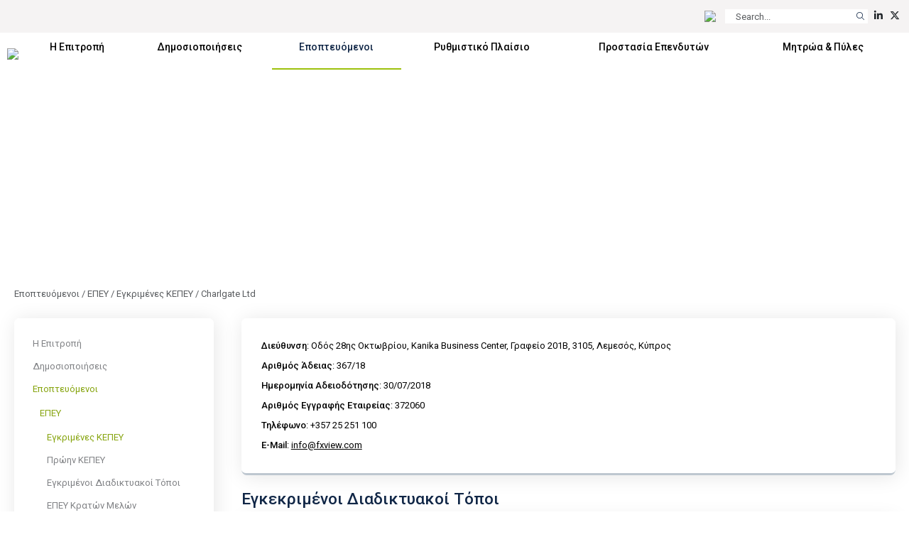

--- FILE ---
content_type: text/html; charset=utf-8
request_url: https://www.cysec.gov.cy/el-GR/entities/investment-firms/cypriot/81661/?beginswith=s
body_size: 43096
content:

<!doctype html>
<html>
<head id="ctl00_MasterPageHeader"><meta name="robots" content="noarchive" /><meta charset="utf-8" /><meta name="viewport" content="width=device-width, initial-scale=1, shrink-to-fit=no" /><meta name="format-detection" content="telephone=no" /><div id="ctl00_plcMetaTitleGreek">
	
  <title>Επιτροπή Κεφαλαιαγοράς Κύπρου | Charlgate Ltd</title>
  
</div>

  <link rel="shortcut icon" type="image/x-icon" href=//www.cysec.gov.cy/cmstemplates/CYSECRE/favicon.ico >
  <link rel="apple-touch-icon" sizes="180x180" href=//www.cysec.gov.cy/cmstemplates/CYSECRE/apple-touch-icon.png>
  <link rel="icon" type="image/png" sizes="32x32" href=//www.cysec.gov.cy/cmstemplates/CYSECRE//favicon-32x32.png>
  <link rel="icon" type="image/png" sizes="16x16" href=//www.cysec.gov.cy/cmstemplates/CYSECRE/favicon-16x16.png>
 
  
  <link href="https://unpkg.com/aos@2.3.1/dist/aos.css" rel="stylesheet" /><link rel="stylesheet" href="https://cdn.jsdelivr.net/npm/@fancyapps/ui@4.0/dist/fancybox.css" /><link href="https://cdn.jsdelivr.net/npm/bootstrap@5.3.2/dist/css/bootstrap.min.css" rel="stylesheet" integrity="sha384-T3c6CoIi6uLrA9TneNEoa7RxnatzjcDSCmG1MXxSR1GAsXEV/Dwwykc2MPK8M2HN" crossorigin="anonymous" /><link rel="stylesheet" href="https://cdnjs.cloudflare.com/ajax/libs/OwlCarousel2/2.3.4/assets/owl.carousel.min.css" integrity="sha512-tS3S5qG0BlhnQROyJXvNjeEM4UpMXHrQfTGmbQ1gKmelCxlSEBUaxhRBj/EFTzpbP4RVSrpEikbmdJobCvhE3g==" crossorigin="anonymous" referrerpolicy="no-referrer" /><link rel="stylesheet" href="https://cdnjs.cloudflare.com/ajax/libs/OwlCarousel2/2.3.4/assets/owl.theme.default.min.css" integrity="sha512-sMXtMNL1zRzolHYKEujM2AqCLUR9F2C4/05cdbxjjLSRvMQIciEPCQZo++nk7go3BtSuK9kfa/s+a4f4i5pLkw==" crossorigin="anonymous" referrerpolicy="no-referrer" /><link rel="stylesheet" href="/CMSPages/GetResource.ashx?stylesheetfile=https://www.cysec.gov.cy/cmstemplates/CYSECRE/assets/css/styles.css?v=372025" /> 

  <script src="https://code.jquery.com/jquery-3.5.1.min.js" integrity="sha256-9/aliU8dGd2tb6OSsuzixeV4y/faTqgFtohetphbbj0=" crossorigin="anonymous"></script>
  <script src="https://unpkg.com/aos@2.3.1/dist/aos.js"></script>
  <script src="https://cdn.jsdelivr.net/npm/@fancyapps/ui@4.0/dist/fancybox.umd.js"></script>
  <script src="https://cdn.jsdelivr.net/npm/bootstrap@5.3.2/dist/js/bootstrap.bundle.min.js" integrity="sha384-C6RzsynM9kWDrMNeT87bh95OGNyZPhcTNXj1NW7RuBCsyN/o0jlpcV8Qyq46cDfL" crossorigin="anonymous"></script>
  <script src="https://cdnjs.cloudflare.com/ajax/libs/jquery-easing/1.4.1/jquery.easing.min.js" integrity="sha512-0QbL0ph8Tc8g5bLhfVzSqxe9GERORsKhIn1IrpxDAgUsbBGz/V7iSav2zzW325XGd1OMLdL4UiqRJj702IeqnQ==" crossorigin="anonymous"></script>
  <script src="https://cdnjs.cloudflare.com/ajax/libs/OwlCarousel2/2.3.4/owl.carousel.min.js" integrity="sha512-bPs7Ae6pVvhOSiIcyUClR7/q2OAsRiovw4vAkX+zJbw3ShAeeqezq50RIIcIURq7Oa20rW2n2q+fyXBNcU9lrw==" crossorigin="anonymous" referrerpolicy="no-referrer"></script>
  <script src="https://kit.fontawesome.com/3cedcbef2f.js" crossorigin="anonymous"></script>
  
  <script src="https://cc.cdn.civiccomputing.com/9/cookieControl-9.0.min.js"></script>
<script>
var config = {
apiKey: 'e47ac2f00ac20b88f1476bd02c6e5a9dd66e5c17',
//apiKey: '345d6a3699066955573fa960a6b2e07a3ed13069',
product: 'COMMUNITY',	
optionalCookies: [
{
name : 'analytics',
label: 'Cookies για Στατιστικά',
description: 'Η ιστοσελίδα χρησιμοποιεί cookies για να δημιουργήσει στατιστικά για την χρήση της.',
cookies: ['_ga', '_gat', '_gid', '_ga_CX9MTZE6W3', 'IDE'],
onAccept : function(){
(function(i,s,o,g,r,a,m){i['GoogleAnalyticsObject']=r;i[r]=i[r]||function(){
(i[r].q=i[r].q||[]).push(arguments)},i[r].l=1*new Date();a=s.createElement(o),
m=s.getElementsByTagName(o)[0];a.async=1;a.src=g;m.parentNode.insertBefore(a,m)
})(window,document,'script','https://www.googletagmanager.com/gtag/js?id=G-CX9MTZE6W3','gtag');
 window.dataLayer = window.dataLayer || [];
function gtag(){dataLayer.push(arguments);}
gtag('js', new Date());
gtag('config', 'G-CX9MTZE6W3');
},
onRevoke: function(){

} 
}
], 
text : {
title: 'Η ιστοσελίδα χρησιμοποιεί cookies.',
intro:  'Η ιστοσελίδα χρησιμοποιεί cookies και άλλες τεχνολογίες καταγραφής για να εξασφαλίσει τη σωστή λειτουργία της και τη δυνατότητά σας να επικοινωνείτε μαζί μας.',
necessaryTitle : 'Αναγκαία Cookies',
necessaryDescription : 'Τα αναγκαία cookies απαιτούνται για να πλοηγηθείς στον ιστότοπό μας και να χρησιμοποιήσεις τις λειτουργίες του.',
},
statement : {
description: 'Για πληροφορίες στην σελίδα',
name : 'πολιτική για τα Cookies',
url: '/cookie-policy/',
updated : '10/10/2024'
},
position: 'LEFT',
theme: 'LIGHT'
};
CookieControl.load( config );
</script>
<style>
.ccc-accept-button span{
  display: none;
}
 
.ccc-reject-button span{
  display: none;
}
 
</style>	
  <title>
	Charlgate Ltd
</title><style type="text/css">
	.ctl00_SideNavCMSTreeView_0 { text-decoration:none; }

</style></head>
<body>
<form method="post" action="/el-GR/entities/investment-firms/cypriot/81661.aspx?beginswith=s" id="aspnetForm">
<div class="aspNetHidden">
<input type="hidden" name="__EVENTTARGET" id="__EVENTTARGET" value="" />
<input type="hidden" name="__EVENTARGUMENT" id="__EVENTARGUMENT" value="" />
<input type="hidden" name="ctl00_SideNavCMSTreeView_ExpandState" id="ctl00_SideNavCMSTreeView_ExpandState" value="ccnnnccnnncncncnnnceennnnnccccccccnccccncccncccnncncncccnnnccnnnnccnnn" />
<input type="hidden" name="ctl00_SideNavCMSTreeView_SelectedNode" id="ctl00_SideNavCMSTreeView_SelectedNode" value="" />
<input type="hidden" name="ctl00_SideNavCMSTreeView_PopulateLog" id="ctl00_SideNavCMSTreeView_PopulateLog" value="" />
<input type="hidden" name="__VIEWSTATE" id="__VIEWSTATE" value="/[base64]/[base64]/z4UsIEthbmlrYSBCdXNpbmVzcyBDZW50ZXIsIM6Tz4HOsc+GzrXOr86/IDIwMUIsIDMxMDUsIM6bzrXOvM61z4PPjM+CLCDOms+Nz4DPgc6/[base64]/OsWRkAgEPZBYCZg9kFgRmDxUEAAU4NTY3MQUxNzA4MgBkAgEPDxYCHwwFEs6Szr/Phc67zrPOsc+Bzq/[base64]/OsWRkAgUPZBYCZg9kFgRmDxUEAAU4NTY3NQUxNzA4NgBkAgEPDxYCHwwFDs6Vz4POuM6/[base64]/[base64]/OsWRkAg0PZBYCZg9kFgRmDxUEAAU4NTY4MwUxNzA5NABkAgEPDxYCHwwFDM6Zz4TOsc67zq/OsWRkAg4PZBYCZg9kFgRmDxUEAAU4NTY4NAUxNzA5NQBkAgEPDxYCHwwFDs6bzrXPhM6/zr3Or86xZGQCDw9kFgJmD2QWBGYPFQQABTg1Njg1BTE3MDk2AGQCAQ8PFgIfDAUWzpvOr8+Hz4TOtc69z4PPhM6xz4rOvWRkAhAPZBYCZg9kFgRmDxUEAAU4NTY4NgUxNzA5NwBkAgEPDxYCHwwFEs6bzrnOuM6/z4XOsc69zq/OsWRkAhEPZBYCZg9kFgRmDxUEAAU4NTY4NwUxNzA5OABkAgEPDxYCHwwFGM6bzr/Phc6+zrXOvM6yzr/[base64]/OsWRkAhUPZBYCZg9kFgRmDxUEAAU4NTY5MAUxNzEwMQBkAgEPDxYCHwwFDs6gzr/Ou8+Jzr3Or86xZGQCFg9kFgJmD2QWBGYPFQQABTg1NjkxBTE3MTAyAGQCAQ8PFgIfDAUUzqDOv8+Bz4TOv86zzrHOu86vzrFkZAIXD2QWAmYPZBYEZg8VBAAFODU2OTIFMTcxMDMAZAIBDw8WAh8MBRDOoc6/z4XOvM6xzr3Or86xZGQCGA9kFgJmD2QWBGYPFQQABTg1NjkzBTE3MTA0AGQCAQ8PFgIfDAUQzqPOu86/zrLOsc66zq/OsWRkAhkPZBYCZg9kFgRmDxUEAAU4NTY5NAUxNzEwNQBkAgEPDxYCHwwFEM6jzrvOv86yzrXOvc6vzrFkZAIaD2QWAmYPZBYEZg8VBAAFODU2OTUFMTcxMDYAZAIBDw8WAh8MBQ7Omc+Dz4DOsc69zq/OsWRkAhsPZBYCZg9kFgRmDxUEAAU4NTY5NgUxNzEwNwBkAgEPDxYCHwwFDs6jzr/[base64]/Oks+BzrHOts65zrvOr86xLCDOnc+Mz4TOuc6xIM6Rz4bPgc65zrrOriwgzqPOuc6zzrrOsc+Azr/Pjc+BzrdkAlIPFgIfCmZkAlQPFgIfBmhkAlYPFgIfCmZkAlgPFgIfCmZkAloPFgIfCmZkAlwPFgIfBmgWAmYPFQEAZAJeDxYCHwZoFgJmDxUBAGQCYA8WAh8KZmQCCQ8WAh8GaGQCGw8WAh8GaGQCIQ9kFgJmD2QWAmYPZBYKZg8VARbOoM67zrfPgc6/z4bOv8+Bzq/Otc+CZAIBD2QWAmYPFQEqzpTOuc6xzrPPjM+Bzr/[base64]" />
</div>

<script type="text/javascript">
//<![CDATA[
var theForm = document.forms['aspnetForm'];
if (!theForm) {
    theForm = document.aspnetForm;
}
function __doPostBack(eventTarget, eventArgument) {
    if (!theForm.onsubmit || (theForm.onsubmit() != false)) {
        theForm.__EVENTTARGET.value = eventTarget;
        theForm.__EVENTARGUMENT.value = eventArgument;
        theForm.submit();
    }
}
//]]>
</script>


<script src="/WebResource.axd?d=m0Qgz-SyBp5i4eF4Drl_NQZpjM9JF0ixBu4I2JBkGA1iGkm_Va4_ysLr-9Clsi0QTklu2xN0KKzVpI2IfhT9BKZMoHauapXso28rSgU4WCU1&amp;t=638901644248157332" type="text/javascript"></script>


<script src="/CMSPages/GetResource.ashx?scriptfile=%7e%2fCMSScripts%2ftreeview.js" type="text/javascript"></script>
<script src="/CMSPages/GetResource.ashx?scriptfile=%7e%2fCMSScripts%2ftreemenu.js" type="text/javascript"></script><input type="hidden" name="lng" id="lng" value="el-GR" />
<script src="/CMSPages/GetResource.ashx?scriptfile=%7e%2fCMSScripts%2fskmmenu.js" type="text/javascript"></script>
<script type="text/javascript">
    //<![CDATA[
function MOverMainMenu(layout,sender,image,menuid,leftImage,rightImage,overStyle, browser, uniqueId){
skm_mousedOverMenu('ctl00_MainMenu',sender, document.getElementById(menuid), layout, image, leftImage, rightImage, overStyle, browser, uniqueId,false);
}

function CSubMainMenu(URL){
skm_closeSubMenus(document.getElementById('ctl00_MainMenu')); try { location.href=URL; } catch (ex) {}
}
//]]>
</script>
<script src="/ScriptResource.axd?d=4SuSgppGp7GcrcG4_H_gd7M_0x1seLZGUb1_hWR5jrGCh2roW0FMlIiwkHg4DeG40O2hor3JP0sPLdg7Wd9T0dypbvVUFiZ_CE0LmKC3QJP-NS_BljKIxTihXAXBt9a55n5vsHsPcw5hrsYg0EB2dQ2&amp;t=ffffffff93d1c106" type="text/javascript"></script>
<script type="text/javascript">
//<![CDATA[

    function TreeView_PopulateNodeDoCallBack(context,param) {
        WebForm_DoCallback(context.data.treeViewID,param,TreeView_ProcessNodeData,context,TreeView_ProcessNodeData,false);
    }
var ctl00_SideNavCMSTreeView_Data = null;//]]>
</script>

<script src="/ScriptResource.axd?d=o6WuqRo3ckRwnodYGaKpyzu7YZtyDME3likClj71FZsyibcpOEbuTRe7KMLYWbjdZ_BPWcO7JeK-pdr06HIlUDNPWtO-C1298sdmSu02Ixq8lddHQEwH2sSs-mlG6-jX0&amp;t=397b6a7" type="text/javascript"></script>
<script src="/ScriptResource.axd?d=DP_EXi-CXdP9JdpWM2uexJy_p9qXGTEKqhx0zB2sY9LrcJeBDTEICbTHjqNH1wsG5m_0VRX7Xm_gj7ZD3dfIpCJpLUp-B1xfaBFdcQdtOcQ-Ta8gcfjwlS75NwI_MMwn6-RAZVK5I7DlKjTKP953fQ2&amp;t=397b6a7" type="text/javascript"></script>
<div class="aspNetHidden">

	<input type="hidden" name="__VIEWSTATEGENERATOR" id="__VIEWSTATEGENERATOR" value="7CD2A9B3" />
	<input type="hidden" name="__EVENTVALIDATION" id="__EVENTVALIDATION" value="/wEdAFxq59WJyE3BI7nyGWGlTEpNFT/eFkJs0bviu8li6h9SwEAbhHWIZXzMORC7m+64CqkAo7i1GUuqMy7xUOkfwHGkWX30xTsyyEBx5xaVC9+vxt0AD1BjBCj+2AK2P4VX8eXKpQ9p4UcnV71BE45F65pCjDOGBjDgzRb21FJXt/orZFLg134TklV8zOv76DlgHIQTinNMloLyQwR86wSzqHGVLStRrPCVqq7QHgpsg/5qLmh2W2iE+y739E0EFG5QZtCv6VqPmV/1it9+viTSTWnz6SYXaNdv9lVT+LDUNJpSVubmAH6Giivk0IooNhwbUPxRE/yn3sNu84qjCy1fV+S+U65+/+S6PTjjmkVxNkhFSkO4zuYQ95OI/R5B8/bqcPvS24eyGUjq8tEcvP63Y3dTSAS2d3+YjLzlf5FglSQLUxjHwVuWs7rzTUh2fNmiMjU3bJElACOMDmbLw2CeeOUndi/Iv7j44Wv0zH2B53jY1EUv8fnqgtenji3Dd6hDE2RtQ/ocZ8d/OAemv/dYi6FsgX5I23Edn/[base64]/CFBwlU0h7en9slAFWjGdVCZmccfqFIq0Oiv71vCBf/[base64]/e6hTuJNHUErkd1wOxdqB9UZJsc4zodWp/wt2rW6ZD4/[base64]/2wY8LhVQkRo/VQYJrmCMLV6n2pzbXSzbpF0HjnbTVctbxHmAEn0qNrFnwdKNIHHuXA2NQxOMRrYSmBjwai8214PBJrve9BES3lgULl/E1LwXYNLXP9GRz3PGOOQX4LoL/6M6JppmVmjmxGMOQiF8qZnN1vX09f3x9u92c6yjSoNP3Rb3LEVadmAx0dlgpu1ZEUteF5eHAHUNx1EKKvsi/uVNDYGmR4xjMq/geFnkVXLy4L23gKYurbYKFb6yjTtQ7w6IahO2JJDpFT9KUWpRu7Cs3MiXc/E5fbGacbuhZRVqagZlc7MClKY23oQQXsLLdyOp7Ei9UYh2fCwebCNdSi5LzMxZ0sJF91H8GZRO7lE8i21XszOjiDa8vFcIhshOizvuJiX3i1vFeVCpwz3OM5m1UKgOIn/6cJaM1cx0DUfiEPCD2gzGrg4BAco1rsxU5WoFirsZuCDygr1ONaotPSyNe66OoruHs6IOKItI5PkGtuqXMoScqJ5FNPHsTTlFIF9i+kCJkQX+H5NuEEhPp+4UvhX/GjVjJR0ExcCJt2Oo1KpdLno9VUxkr16jQMqSrXWyYNVmRWgweeO9gJ0gLh" />
</div>
  <script type="text/javascript">
//<![CDATA[
Sys.WebForms.PageRequestManager._initialize('ctl00$manScript', 'aspnetForm', [], [], [], 90, 'ctl00');
//]]>
</script>

  <div id="ctl00_PagePageManager">

</div>
 
 <div class="navbar-container fixed-top">
<!-- PreHeader Start -->
<div class="container-fluid container-fluid-preheader">
<div class="container pt-3 pb-3">
 
<div class="row justify-content-end">




<div class="col-auto ps-2 pe-2">
<a href="#" data-lang="en-gb" class="text-decoration-none language-link"><img src="https://www.cysec.gov.cy/CMSTemplates/CYSECRE/assets/images/icon_flag_en.svg" style="height: 14px;"></a>
</div>
 

<script>
    $(document).ready(function() {
        // Function to update the URL with the selected language
        $('.language-link').each(function() {
            // Get the current URL
            let currentUrl = window.location.href;

            // Get the desired language from the data-lang attribute
            let lang = $(this).data('lang');
            
            // Determine the new URL with lang parameter
            let newUrl;
            if (currentUrl.indexOf('?') === -1) {
                // No parameters, so add ?lang=selected language
                newUrl = currentUrl + '?lang=' + lang;
            } else if (currentUrl.indexOf('lang=') === -1) {
                // Parameters exist but no lang parameter, add &lang=selected language
                newUrl = currentUrl + '&lang=' + lang;
            } else {
                // Replace the existing lang parameter with the selected language
                newUrl = currentUrl.replace(/(lang=)[^\&]+/, '$1' + lang);
            }

            // Set the href attribute of the anchor link
            $(this).attr('href', newUrl);
        });
    });
</script>

<div class="col-auto ps-2 pe-1">
<div onkeypress="javascript:return WebForm_FireDefaultButton(event, &#39;ctl00_ucCustomSearch_QuickSearchButton&#39;)">
	
<table border="0" cellspacing="0" cellpadding="0" align="right" class="w-auto m-0">
  <tr>
    <td align="right" valign="middle" class="p-0" id="SearchBoxHolder">
    <input name="ctl00$ucCustomSearch$searchtextbox" type="text" maxlength="24" id="ctl00_ucCustomSearch_searchtextbox" class="form-control form-control-search-bar" onblur="javascript:HideSearchBox();" MinLength="3" placeholder="Search..." onclick="this.Text=&#39;&#39;" /></td>
    <td class="p-0">
<a id="ctl00_ucCustomSearch_QuickSearchButton" class="btn btn-sm btn-search-bar" onmouseover="javascript:ShowSearchBox();" href="javascript:__doPostBack(&#39;ctl00$ucCustomSearch$QuickSearchButton&#39;,&#39;&#39;)">
<i class="fa-light fa-magnifying-glass"></i>
</a>  
  </td>
  </tr>
</table>

</div>
</div>


<div class="col-auto ps-2 pe-1"><a href="https://www.linkedin.com/company/cyprus-securities-and-exchange-commission/" target="_blank" title="Linkedin" class="text-dark text-decoration-none"><i class="fa-brands fa-linkedin-in" aria-hidden="true"></i></a></div><div class="col-auto ps-2 pe-1"><a href="https://twitter.com/CySEC_official" target="_blank" title="Twitter" class="text-dark text-decoration-none"><i class="fa-brands fa-x-twitter" aria-hidden="true"></i></a></div> 

<div class="col-auto ps-2 pe-1 d-none">

</div>

<div class="col-auto ps-2 pe-1 d-none">

</div>

</div>

</div>
</div>
<!-- PreHeader Ends --> 
  
  
<!-- Navigation Start -->
<div class="container-fluid-navbar bg-white">
  
 	<nav class="navbar navbar-expand-lg navbar-custom">
  <div class="container">
  
  <a class="navbar-brand" href="/"><img src="/CMSTemplates/CYSECRE/assets/images/logo.png" /></a>

 	<button class="navbar-toggler d-none" id="SideNavToggler" type="button" onclick="OpenSideNav()">
	<span class="navbar-toggler-icon"></span>
	</button>

  <button class="navbar-toggler" type="button" data-bs-toggle="collapse" data-bs-target="#offcanvasWithBothOptions" aria-controls="navbar" aria-expanded="false" aria-label="Toggle navigation">
  <span class="navbar-toggler-icon"></span>
  </button>

 
 <div class="collapse navbar-collapse" id="navbar">
 <div class="navbar-mainmenu">
<div id="ctl00_MainMenu_table" style="border-width:0px;border-style:None;">
	<table class="SubCMSMenu" cellspacing="0" cellpadding="0" id="ctl00_MainMenu-000-subMenu-000-subMenu" style="border-collapse:collapse;display:none;z-index:1004;">
		<tr>
			<td class="SubCMSMenuItem" id="ctl00_MainMenu-000-subMenu-000-subMenu-000" onclick="CSubMainMenu(&#39;/el-GR/cysec/about-us/board/&#39;);" onmousedown="this.className=&#39;SubCMSMenuItemMouseDown&#39;;" onmouseup="this.className=&#39;SubCMSMenuItemMouseUp&#39;;" onmouseover="MOverMainMenu(true, this,&#39;&#39;,&#39;ctl00_MainMenu-000-subMenu-000-subMenu&#39;,&#39;&#39;,&#39;&#39;,&#39;&#39;,&#39;&#39;,&#39;&#39;);this.className=&#39;SubCMSMenuItemMouseOver&#39;;" onmouseout="skm_mousedOutMenu(&#39;ctl00_MainMenu&#39;, this,&#39;&#39;,&#39;SubCMSMenuItem&#39;,&#39;&#39;,&#39;&#39;,&#39;&#39;,&#39;&#39;,&#39;&#39;);" style="">Συμβούλιο</td>
		</tr><tr>
			<td class="SubCMSMenuItem" id="ctl00_MainMenu-000-subMenu-000-subMenu-001" onclick="CSubMainMenu(&#39;/el-GR/cysec/about-us/vision-mission/&#39;);" onmousedown="this.className=&#39;SubCMSMenuItemMouseDown&#39;;" onmouseup="this.className=&#39;SubCMSMenuItemMouseUp&#39;;" onmouseover="MOverMainMenu(true, this,&#39;&#39;,&#39;ctl00_MainMenu-000-subMenu-000-subMenu&#39;,&#39;&#39;,&#39;&#39;,&#39;&#39;,&#39;&#39;,&#39;&#39;);this.className=&#39;SubCMSMenuItemMouseOver&#39;;" onmouseout="skm_mousedOutMenu(&#39;ctl00_MainMenu&#39;, this,&#39;&#39;,&#39;SubCMSMenuItem&#39;,&#39;&#39;,&#39;&#39;,&#39;&#39;,&#39;&#39;,&#39;&#39;);" style="">Όραμα, Αποστολή, Αξίες &amp; Αρμοδιότητες</td>
		</tr><tr>
			<td class="SubCMSMenuItem" id="ctl00_MainMenu-000-subMenu-000-subMenu-002" onclick="CSubMainMenu(&#39;/el-GR/cysec/about-us/public-presence/&#39;);" onmousedown="this.className=&#39;SubCMSMenuItemMouseDown&#39;;" onmouseup="this.className=&#39;SubCMSMenuItemMouseUp&#39;;" onmouseover="MOverMainMenu(true, this,&#39;&#39;,&#39;ctl00_MainMenu-000-subMenu-000-subMenu&#39;,&#39;&#39;,&#39;&#39;,&#39;&#39;,&#39;&#39;,&#39;&#39;);this.className=&#39;SubCMSMenuItemMouseOver&#39;;" onmouseout="skm_mousedOutMenu(&#39;ctl00_MainMenu&#39;, this,&#39;&#39;,&#39;SubCMSMenuItem&#39;,&#39;&#39;,&#39;&#39;,&#39;&#39;,&#39;&#39;,&#39;&#39;);" style="">Νέα και ΜΜΕ</td>
		</tr><tr>
			<td class="SubCMSMenuItem" id="ctl00_MainMenu-000-subMenu-000-subMenu-003" onclick="CSubMainMenu(&#39;/el-GR/cysec/about-us/INTERNATIONAL-AFFAIRS/&#39;);" onmousedown="this.className=&#39;SubCMSMenuItemMouseDown&#39;;" onmouseup="this.className=&#39;SubCMSMenuItemMouseUp&#39;;" onmouseover="MOverMainMenu(true, this,&#39;&#39;,&#39;ctl00_MainMenu-000-subMenu-000-subMenu&#39;,&#39;&#39;,&#39;&#39;,&#39;&#39;,&#39;&#39;,&#39;&#39;);this.className=&#39;SubCMSMenuItemMouseOver&#39;;" onmouseout="skm_mousedOutMenu(&#39;ctl00_MainMenu&#39;, this,&#39;&#39;,&#39;SubCMSMenuItem&#39;,&#39;&#39;,&#39;&#39;,&#39;&#39;,&#39;&#39;,&#39;&#39;);" style="">Διεθνής Συνεργασία</td>
		</tr><tr>
			<td class="SubCMSMenuItem" id="ctl00_MainMenu-000-subMenu-000-subMenu-004" onclick="CSubMainMenu(&#39;/el-GR/cysec/about-us/financial-statements/&#39;);" onmousedown="this.className=&#39;SubCMSMenuItemMouseDown&#39;;" onmouseup="this.className=&#39;SubCMSMenuItemMouseUp&#39;;" onmouseover="MOverMainMenu(true, this,&#39;&#39;,&#39;ctl00_MainMenu-000-subMenu-000-subMenu&#39;,&#39;&#39;,&#39;&#39;,&#39;&#39;,&#39;&#39;,&#39;&#39;);this.className=&#39;SubCMSMenuItemMouseOver&#39;;" onmouseout="skm_mousedOutMenu(&#39;ctl00_MainMenu&#39;, this,&#39;&#39;,&#39;SubCMSMenuItem&#39;,&#39;&#39;,&#39;&#39;,&#39;&#39;,&#39;&#39;,&#39;&#39;);" style="">Οικονομικές Καταστάσεις</td>
		</tr><tr>
			<td class="SubCMSMenuItem" id="ctl00_MainMenu-000-subMenu-000-subMenu-005" onclick="CSubMainMenu(&#39;/el-GR/cysec/about-us/reports/&#39;);" onmousedown="this.className=&#39;SubCMSMenuItemMouseDown&#39;;" onmouseup="this.className=&#39;SubCMSMenuItemMouseUp&#39;;" onmouseover="MOverMainMenu(true, this,&#39;&#39;,&#39;ctl00_MainMenu-000-subMenu-000-subMenu&#39;,&#39;&#39;,&#39;&#39;,&#39;&#39;,&#39;&#39;,&#39;&#39;);this.className=&#39;SubCMSMenuItemMouseOver&#39;;" onmouseout="skm_mousedOutMenu(&#39;ctl00_MainMenu&#39;, this,&#39;&#39;,&#39;SubCMSMenuItem&#39;,&#39;&#39;,&#39;&#39;,&#39;&#39;,&#39;&#39;,&#39;&#39;);" style="">Ετήσιες Εκθέσεις</td>
		</tr><tr>
			<td class="SubCMSMenuItem" id="ctl00_MainMenu-000-subMenu-000-subMenu-006" onclick="CSubMainMenu(&#39;/el-GR/cysec/about-us/tenders/&#39;);" onmousedown="this.className=&#39;SubCMSMenuItemMouseDown&#39;;" onmouseup="this.className=&#39;SubCMSMenuItemMouseUp&#39;;" onmouseover="MOverMainMenu(true, this,&#39;&#39;,&#39;ctl00_MainMenu-000-subMenu-000-subMenu&#39;,&#39;&#39;,&#39;&#39;,&#39;&#39;,&#39;&#39;,&#39;&#39;);this.className=&#39;SubCMSMenuItemMouseOver&#39;;" onmouseout="skm_mousedOutMenu(&#39;ctl00_MainMenu&#39;, this,&#39;&#39;,&#39;SubCMSMenuItem&#39;,&#39;&#39;,&#39;&#39;,&#39;&#39;,&#39;&#39;,&#39;&#39;);" style="">Προσφορές</td>
		</tr><tr>
			<td class="SubCMSMenuItem" id="ctl00_MainMenu-000-subMenu-000-subMenu-007" onclick="CSubMainMenu(&#39;/el-GR/cysec/about-us/social-contribution/&#39;);" onmousedown="this.className=&#39;SubCMSMenuItemMouseDown&#39;;" onmouseup="this.className=&#39;SubCMSMenuItemMouseUp&#39;;" onmouseover="MOverMainMenu(true, this,&#39;&#39;,&#39;ctl00_MainMenu-000-subMenu-000-subMenu&#39;,&#39;&#39;,&#39;&#39;,&#39;&#39;,&#39;&#39;,&#39;&#39;);this.className=&#39;SubCMSMenuItemMouseOver&#39;;" onmouseout="skm_mousedOutMenu(&#39;ctl00_MainMenu&#39;, this,&#39;&#39;,&#39;SubCMSMenuItem&#39;,&#39;&#39;,&#39;&#39;,&#39;&#39;,&#39;&#39;,&#39;&#39;);" style="">Κοινωνική Ευθύνη</td>
		</tr><tr>
			<td class="SubCMSMenuItem" id="ctl00_MainMenu-000-subMenu-000-subMenu-008" onclick="CSubMainMenu(&#39;/el-GR/cysec/about-us/recruitment/&#39;);" onmousedown="this.className=&#39;SubCMSMenuItemMouseDown&#39;;" onmouseup="this.className=&#39;SubCMSMenuItemMouseUp&#39;;" onmouseover="MOverMainMenu(true, this,&#39;&#39;,&#39;ctl00_MainMenu-000-subMenu-000-subMenu&#39;,&#39;&#39;,&#39;&#39;,&#39;&#39;,&#39;&#39;,&#39;&#39;);this.className=&#39;SubCMSMenuItemMouseOver&#39;;" onmouseout="skm_mousedOutMenu(&#39;ctl00_MainMenu&#39;, this,&#39;&#39;,&#39;SubCMSMenuItem&#39;,&#39;&#39;,&#39;&#39;,&#39;&#39;,&#39;&#39;,&#39;&#39;);" style="">Προσλήψεις</td>
		</tr><tr>
			<td class="SubCMSMenuItem" id="ctl00_MainMenu-000-subMenu-000-subMenu-009" onclick="CSubMainMenu(&#39;/el-GR/cysec/about-us/public-holidays/&#39;);" onmousedown="this.className=&#39;SubCMSMenuItemMouseDown&#39;;" onmouseup="this.className=&#39;SubCMSMenuItemMouseUp&#39;;" onmouseover="MOverMainMenu(true, this,&#39;&#39;,&#39;ctl00_MainMenu-000-subMenu-000-subMenu&#39;,&#39;&#39;,&#39;&#39;,&#39;&#39;,&#39;&#39;,&#39;&#39;);this.className=&#39;SubCMSMenuItemMouseOver&#39;;" onmouseout="skm_mousedOutMenu(&#39;ctl00_MainMenu&#39;, this,&#39;&#39;,&#39;SubCMSMenuItem&#39;,&#39;&#39;,&#39;&#39;,&#39;&#39;,&#39;&#39;,&#39;&#39;);" style="">Αργίες</td>
		</tr>
	</table><table class="SubCMSMenu" cellspacing="0" cellpadding="0" id="ctl00_MainMenu-000-subMenu" style="border-collapse:collapse;display:none;z-index:1002;">
		<tr>
			<td class="SubCMSMenuItem" id="ctl00_MainMenu-000-subMenu-000" onclick="CSubMainMenu(&#39;/el-GR/cysec/about-us/&#39;);" onmousedown="this.className=&#39;SubCMSMenuItemMouseDown&#39;;" onmouseup="this.className=&#39;SubCMSMenuItemMouseUp&#39;;" onmouseover="MOverMainMenu(true, this,&#39;&#39;,&#39;ctl00_MainMenu-000-subMenu&#39;,&#39;&#39;,&#39;&#39;,&#39;&#39;,&#39;&#39;,&#39;&#39;);this.className=&#39;SubCMSMenuItemMouseOver&#39;;" onmouseout="skm_mousedOutMenu(&#39;ctl00_MainMenu&#39;, this,&#39;&#39;,&#39;SubCMSMenuItem&#39;,&#39;&#39;,&#39;&#39;,&#39;&#39;,&#39;&#39;,&#39;/CMSTemplates/CYSEC/images/CMSMenuItem_Navigator.png&#39;);" style="">Σχετικά με εμάς<img src="/CMSTemplates/CYSEC/images/CMSMenuItem_Navigator.png" alt="Σχετικά με εμάς" /></td>
		</tr><tr>
			<td class="SubCMSMenuItem" id="ctl00_MainMenu-000-subMenu-001" onclick="CSubMainMenu(&#39;/el-GR/cysec/structure/&#39;);" onmousedown="this.className=&#39;SubCMSMenuItemMouseDown&#39;;" onmouseup="this.className=&#39;SubCMSMenuItemMouseUp&#39;;" onmouseover="MOverMainMenu(true, this,&#39;&#39;,&#39;ctl00_MainMenu-000-subMenu&#39;,&#39;&#39;,&#39;&#39;,&#39;&#39;,&#39;&#39;,&#39;&#39;);this.className=&#39;SubCMSMenuItemMouseOver&#39;;" onmouseout="skm_mousedOutMenu(&#39;ctl00_MainMenu&#39;, this,&#39;&#39;,&#39;SubCMSMenuItem&#39;,&#39;&#39;,&#39;&#39;,&#39;&#39;,&#39;&#39;,&#39;&#39;);" style="">Δομή και Τμήματα</td>
		</tr><tr>
			<td class="SubCMSMenuItem" id="ctl00_MainMenu-000-subMenu-002" onclick="CSubMainMenu(&#39;/el-GR/cysec/privacy-notice/&#39;);" onmousedown="this.className=&#39;SubCMSMenuItemMouseDown&#39;;" onmouseup="this.className=&#39;SubCMSMenuItemMouseUp&#39;;" onmouseover="MOverMainMenu(true, this,&#39;&#39;,&#39;ctl00_MainMenu-000-subMenu&#39;,&#39;&#39;,&#39;&#39;,&#39;&#39;,&#39;&#39;,&#39;&#39;);this.className=&#39;SubCMSMenuItemMouseOver&#39;;" onmouseout="skm_mousedOutMenu(&#39;ctl00_MainMenu&#39;, this,&#39;&#39;,&#39;SubCMSMenuItem&#39;,&#39;&#39;,&#39;&#39;,&#39;&#39;,&#39;&#39;,&#39;&#39;);" style="">Γενική Πολιτική Απορρήτου</td>
		</tr><tr>
			<td class="SubCMSMenuItem" id="ctl00_MainMenu-000-subMenu-003" onclick="CSubMainMenu(&#39;/el-GR/cysec/contact/&#39;);" onmousedown="this.className=&#39;SubCMSMenuItemMouseDown&#39;;" onmouseup="this.className=&#39;SubCMSMenuItemMouseUp&#39;;" onmouseover="MOverMainMenu(true, this,&#39;&#39;,&#39;ctl00_MainMenu-000-subMenu&#39;,&#39;&#39;,&#39;&#39;,&#39;&#39;,&#39;&#39;,&#39;&#39;);this.className=&#39;SubCMSMenuItemMouseOver&#39;;" onmouseout="skm_mousedOutMenu(&#39;ctl00_MainMenu&#39;, this,&#39;&#39;,&#39;SubCMSMenuItem&#39;,&#39;&#39;,&#39;&#39;,&#39;&#39;,&#39;&#39;,&#39;&#39;);" style="">Επικοινωνία</td>
		</tr>
	</table><table class="SubCMSMenu" cellspacing="0" cellpadding="0" id="ctl00_MainMenu-002-subMenu-000-subMenu" style="border-collapse:collapse;display:none;z-index:1008;">
		<tr>
			<td class="SubCMSMenuItem" id="ctl00_MainMenu-002-subMenu-000-subMenu-000" onclick="CSubMainMenu(&#39;/el-GR/public-info/certifications-and-seminars/certifications/&#39;);" onmousedown="this.className=&#39;SubCMSMenuItemMouseDown&#39;;" onmouseup="this.className=&#39;SubCMSMenuItemMouseUp&#39;;" onmouseover="MOverMainMenu(true, this,&#39;&#39;,&#39;ctl00_MainMenu-002-subMenu-000-subMenu&#39;,&#39;&#39;,&#39;&#39;,&#39;&#39;,&#39;&#39;,&#39;&#39;);this.className=&#39;SubCMSMenuItemMouseOver&#39;;" onmouseout="skm_mousedOutMenu(&#39;ctl00_MainMenu&#39;, this,&#39;&#39;,&#39;SubCMSMenuItem&#39;,&#39;&#39;,&#39;&#39;,&#39;&#39;,&#39;&#39;,&#39;&#39;);" style="">Πιστοποιήσεις</td>
		</tr><tr>
			<td class="SubCMSMenuItem" id="ctl00_MainMenu-002-subMenu-000-subMenu-001" onclick="CSubMainMenu(&#39;/el-GR/public-info/certifications-and-seminars/seminars/&#39;);" onmousedown="this.className=&#39;SubCMSMenuItemMouseDown&#39;;" onmouseup="this.className=&#39;SubCMSMenuItemMouseUp&#39;;" onmouseover="MOverMainMenu(true, this,&#39;&#39;,&#39;ctl00_MainMenu-002-subMenu-000-subMenu&#39;,&#39;&#39;,&#39;&#39;,&#39;&#39;,&#39;&#39;,&#39;&#39;);this.className=&#39;SubCMSMenuItemMouseOver&#39;;" onmouseout="skm_mousedOutMenu(&#39;ctl00_MainMenu&#39;, this,&#39;&#39;,&#39;SubCMSMenuItem&#39;,&#39;&#39;,&#39;&#39;,&#39;&#39;,&#39;&#39;,&#39;&#39;);" style="">Σεμινάρια</td>
		</tr>
	</table><table class="SubCMSMenu" cellspacing="0" cellpadding="0" id="ctl00_MainMenu-002-subMenu-004-subMenu" style="border-collapse:collapse;display:none;z-index:1010;">
		<tr>
			<td class="SubCMSMenuItem" id="ctl00_MainMenu-002-subMenu-004-subMenu-000" onclick="CSubMainMenu(&#39;/el-GR/public-info/circulars/supervised/&#39;);" onmousedown="this.className=&#39;SubCMSMenuItemMouseDown&#39;;" onmouseup="this.className=&#39;SubCMSMenuItemMouseUp&#39;;" onmouseover="MOverMainMenu(true, this,&#39;&#39;,&#39;ctl00_MainMenu-002-subMenu-004-subMenu&#39;,&#39;&#39;,&#39;&#39;,&#39;&#39;,&#39;&#39;,&#39;&#39;);this.className=&#39;SubCMSMenuItemMouseOver&#39;;" onmouseout="skm_mousedOutMenu(&#39;ctl00_MainMenu&#39;, this,&#39;&#39;,&#39;SubCMSMenuItem&#39;,&#39;&#39;,&#39;&#39;,&#39;&#39;,&#39;&#39;,&#39;&#39;);" style="">Εγκύκλιοι για Εποπτευόμενες Οντότητες</td>
		</tr><tr>
			<td class="SubCMSMenuItem" id="ctl00_MainMenu-002-subMenu-004-subMenu-001" onclick="CSubMainMenu(&#39;/el-GR/public-info/circulars/issuers/&#39;);" onmousedown="this.className=&#39;SubCMSMenuItemMouseDown&#39;;" onmouseup="this.className=&#39;SubCMSMenuItemMouseUp&#39;;" onmouseover="MOverMainMenu(true, this,&#39;&#39;,&#39;ctl00_MainMenu-002-subMenu-004-subMenu&#39;,&#39;&#39;,&#39;&#39;,&#39;&#39;,&#39;&#39;,&#39;&#39;);this.className=&#39;SubCMSMenuItemMouseOver&#39;;" onmouseout="skm_mousedOutMenu(&#39;ctl00_MainMenu&#39;, this,&#39;&#39;,&#39;SubCMSMenuItem&#39;,&#39;&#39;,&#39;&#39;,&#39;&#39;,&#39;&#39;,&#39;&#39;);" style="">Εγκύκλιοι προς Εκδότες/Κινητές Αξίες</td>
		</tr><tr>
			<td class="SubCMSMenuItem" id="ctl00_MainMenu-002-subMenu-004-subMenu-002" onclick="CSubMainMenu(&#39;/el-GR/public-info/circulars/certifications/&#39;);" onmousedown="this.className=&#39;SubCMSMenuItemMouseDown&#39;;" onmouseup="this.className=&#39;SubCMSMenuItemMouseUp&#39;;" onmouseover="MOverMainMenu(true, this,&#39;&#39;,&#39;ctl00_MainMenu-002-subMenu-004-subMenu&#39;,&#39;&#39;,&#39;&#39;,&#39;&#39;,&#39;&#39;,&#39;&#39;);this.className=&#39;SubCMSMenuItemMouseOver&#39;;" onmouseout="skm_mousedOutMenu(&#39;ctl00_MainMenu&#39;, this,&#39;&#39;,&#39;SubCMSMenuItem&#39;,&#39;&#39;,&#39;&#39;,&#39;&#39;,&#39;&#39;,&#39;&#39;);" style="">Εγκύκλιοι που αφορούν Πιστοποιήσεις</td>
		</tr><tr>
			<td class="SubCMSMenuItem" id="ctl00_MainMenu-002-subMenu-004-subMenu-003" onclick="CSubMainMenu(&#39;/el-GR/public-info/circulars/general/&#39;);" onmousedown="this.className=&#39;SubCMSMenuItemMouseDown&#39;;" onmouseup="this.className=&#39;SubCMSMenuItemMouseUp&#39;;" onmouseover="MOverMainMenu(true, this,&#39;&#39;,&#39;ctl00_MainMenu-002-subMenu-004-subMenu&#39;,&#39;&#39;,&#39;&#39;,&#39;&#39;,&#39;&#39;,&#39;&#39;);this.className=&#39;SubCMSMenuItemMouseOver&#39;;" onmouseout="skm_mousedOutMenu(&#39;ctl00_MainMenu&#39;, this,&#39;&#39;,&#39;SubCMSMenuItem&#39;,&#39;&#39;,&#39;&#39;,&#39;&#39;,&#39;&#39;,&#39;&#39;);" style="">Εγκύκλιοι Γενικού Περιεχομένου</td>
		</tr>
	</table><table class="SubCMSMenu" cellspacing="0" cellpadding="0" id="ctl00_MainMenu-002-subMenu-006-subMenu" style="border-collapse:collapse;display:none;z-index:1012;">
		<tr>
			<td class="SubCMSMenuItem" id="ctl00_MainMenu-002-subMenu-006-subMenu-000" onclick="CSubMainMenu(&#39;/el-GR/public-info/consultation-papers/CySEC/&#39;);" onmousedown="this.className=&#39;SubCMSMenuItemMouseDown&#39;;" onmouseup="this.className=&#39;SubCMSMenuItemMouseUp&#39;;" onmouseover="MOverMainMenu(true, this,&#39;&#39;,&#39;ctl00_MainMenu-002-subMenu-006-subMenu&#39;,&#39;&#39;,&#39;&#39;,&#39;&#39;,&#39;&#39;,&#39;&#39;);this.className=&#39;SubCMSMenuItemMouseOver&#39;;" onmouseout="skm_mousedOutMenu(&#39;ctl00_MainMenu&#39;, this,&#39;&#39;,&#39;SubCMSMenuItem&#39;,&#39;&#39;,&#39;&#39;,&#39;&#39;,&#39;&#39;,&#39;&#39;);" style="">ΕΚΚ</td>
		</tr><tr>
			<td class="SubCMSMenuItem" id="ctl00_MainMenu-002-subMenu-006-subMenu-001" onclick="CSubMainMenu(&#39;/el-GR/public-info/consultation-papers/ESMA/&#39;);" onmousedown="this.className=&#39;SubCMSMenuItemMouseDown&#39;;" onmouseup="this.className=&#39;SubCMSMenuItemMouseUp&#39;;" onmouseover="MOverMainMenu(true, this,&#39;&#39;,&#39;ctl00_MainMenu-002-subMenu-006-subMenu&#39;,&#39;&#39;,&#39;&#39;,&#39;&#39;,&#39;&#39;,&#39;&#39;);this.className=&#39;SubCMSMenuItemMouseOver&#39;;" onmouseout="skm_mousedOutMenu(&#39;ctl00_MainMenu&#39;, this,&#39;&#39;,&#39;SubCMSMenuItem&#39;,&#39;&#39;,&#39;&#39;,&#39;&#39;,&#39;&#39;,&#39;&#39;);" style="">ΕΑΚΑΑ</td>
		</tr><tr>
			<td class="SubCMSMenuItem" id="ctl00_MainMenu-002-subMenu-006-subMenu-002" onclick="CSubMainMenu(&#39;/el-GR/public-info/consultation-papers/European-Commission/&#39;);" onmousedown="this.className=&#39;SubCMSMenuItemMouseDown&#39;;" onmouseup="this.className=&#39;SubCMSMenuItemMouseUp&#39;;" onmouseover="MOverMainMenu(true, this,&#39;&#39;,&#39;ctl00_MainMenu-002-subMenu-006-subMenu&#39;,&#39;&#39;,&#39;&#39;,&#39;&#39;,&#39;&#39;,&#39;&#39;);this.className=&#39;SubCMSMenuItemMouseOver&#39;;" onmouseout="skm_mousedOutMenu(&#39;ctl00_MainMenu&#39;, this,&#39;&#39;,&#39;SubCMSMenuItem&#39;,&#39;&#39;,&#39;&#39;,&#39;&#39;,&#39;&#39;,&#39;&#39;);" style="">Ευρωπαϊκή Επιτροπή</td>
		</tr>
	</table><table class="SubCMSMenu" cellspacing="0" cellpadding="0" id="ctl00_MainMenu-002-subMenu-008-subMenu" style="border-collapse:collapse;display:none;z-index:1014;">
		<tr>
			<td class="SubCMSMenuItem" id="ctl00_MainMenu-002-subMenu-008-subMenu-000" onclick="CSubMainMenu(&#39;/el-GR/public-info/statistical-publications/quarterly-statistical-report/&#39;);" onmousedown="this.className=&#39;SubCMSMenuItemMouseDown&#39;;" onmouseup="this.className=&#39;SubCMSMenuItemMouseUp&#39;;" onmouseover="MOverMainMenu(true, this,&#39;&#39;,&#39;ctl00_MainMenu-002-subMenu-008-subMenu&#39;,&#39;&#39;,&#39;&#39;,&#39;&#39;,&#39;&#39;,&#39;&#39;);this.className=&#39;SubCMSMenuItemMouseOver&#39;;" onmouseout="skm_mousedOutMenu(&#39;ctl00_MainMenu&#39;, this,&#39;&#39;,&#39;SubCMSMenuItem&#39;,&#39;&#39;,&#39;&#39;,&#39;&#39;,&#39;&#39;,&#39;&#39;);" style="">Τριμηνιαία Στατιστική Έκθεση</td>
		</tr><tr>
			<td class="SubCMSMenuItem" id="ctl00_MainMenu-002-subMenu-008-subMenu-001" onclick="CSubMainMenu(&#39;/el-GR/public-info/statistical-publications/annual-statistical-bulletin/&#39;);" onmousedown="this.className=&#39;SubCMSMenuItemMouseDown&#39;;" onmouseup="this.className=&#39;SubCMSMenuItemMouseUp&#39;;" onmouseover="MOverMainMenu(true, this,&#39;&#39;,&#39;ctl00_MainMenu-002-subMenu-008-subMenu&#39;,&#39;&#39;,&#39;&#39;,&#39;&#39;,&#39;&#39;,&#39;&#39;);this.className=&#39;SubCMSMenuItemMouseOver&#39;;" onmouseout="skm_mousedOutMenu(&#39;ctl00_MainMenu&#39;, this,&#39;&#39;,&#39;SubCMSMenuItem&#39;,&#39;&#39;,&#39;&#39;,&#39;&#39;,&#39;&#39;,&#39;&#39;);" style="">Ετήσιο Στατιστικό Δελτίο</td>
		</tr>
	</table><table class="SubCMSMenu" cellspacing="0" cellpadding="0" id="ctl00_MainMenu-002-subMenu-012-subMenu" style="border-collapse:collapse;display:none;z-index:1016;">
		<tr>
			<td class="SubCMSMenuItem" id="ctl00_MainMenu-002-subMenu-012-subMenu-000" onclick="CSubMainMenu(&#39;/el-GR/public-info/digital-signature/token-software/&#39;);" onmousedown="this.className=&#39;SubCMSMenuItemMouseDown&#39;;" onmouseup="this.className=&#39;SubCMSMenuItemMouseUp&#39;;" onmouseover="MOverMainMenu(true, this,&#39;&#39;,&#39;ctl00_MainMenu-002-subMenu-012-subMenu&#39;,&#39;&#39;,&#39;&#39;,&#39;&#39;,&#39;&#39;,&#39;&#39;);this.className=&#39;SubCMSMenuItemMouseOver&#39;;" onmouseout="skm_mousedOutMenu(&#39;ctl00_MainMenu&#39;, this,&#39;&#39;,&#39;SubCMSMenuItem&#39;,&#39;&#39;,&#39;&#39;,&#39;&#39;,&#39;&#39;,&#39;&#39;);" style="">Λογισμικό για το USB Token</td>
		</tr><tr>
			<td class="SubCMSMenuItem" id="ctl00_MainMenu-002-subMenu-012-subMenu-001" onclick="CSubMainMenu(&#39;/el-GR/public-info/digital-signature/DIGITAL-SIGNER/&#39;);" onmousedown="this.className=&#39;SubCMSMenuItemMouseDown&#39;;" onmouseup="this.className=&#39;SubCMSMenuItemMouseUp&#39;;" onmouseover="MOverMainMenu(true, this,&#39;&#39;,&#39;ctl00_MainMenu-002-subMenu-012-subMenu&#39;,&#39;&#39;,&#39;&#39;,&#39;&#39;,&#39;&#39;,&#39;&#39;);this.className=&#39;SubCMSMenuItemMouseOver&#39;;" onmouseout="skm_mousedOutMenu(&#39;ctl00_MainMenu&#39;, this,&#39;&#39;,&#39;SubCMSMenuItem&#39;,&#39;&#39;,&#39;&#39;,&#39;&#39;,&#39;&#39;,&#39;&#39;);" style="">Πρόγραμμα Ψηφιακών Υπογραφών (Digital Signer)</td>
		</tr><tr>
			<td class="SubCMSMenuItem" id="ctl00_MainMenu-002-subMenu-012-subMenu-002" onclick="CSubMainMenu(&#39;/el-GR/public-info/digital-signature/TRS-User-Manual/&#39;);" onmousedown="this.className=&#39;SubCMSMenuItemMouseDown&#39;;" onmouseup="this.className=&#39;SubCMSMenuItemMouseUp&#39;;" onmouseover="MOverMainMenu(true, this,&#39;&#39;,&#39;ctl00_MainMenu-002-subMenu-012-subMenu&#39;,&#39;&#39;,&#39;&#39;,&#39;&#39;,&#39;&#39;,&#39;&#39;);this.className=&#39;SubCMSMenuItemMouseOver&#39;;" onmouseout="skm_mousedOutMenu(&#39;ctl00_MainMenu&#39;, this,&#39;&#39;,&#39;SubCMSMenuItem&#39;,&#39;&#39;,&#39;&#39;,&#39;&#39;,&#39;&#39;,&#39;&#39;);" style="">Οδηγίες Χρήσης Συστήματος TRS</td>
		</tr>
	</table><table class="SubCMSMenu" cellspacing="0" cellpadding="0" id="ctl00_MainMenu-002-subMenu" style="border-collapse:collapse;display:none;z-index:1006;">
		<tr>
			<td class="SubCMSMenuItem" id="ctl00_MainMenu-002-subMenu-000" onclick="CSubMainMenu(&#39;/el-GR/public-info/certifications-and-seminars/&#39;);" onmousedown="this.className=&#39;SubCMSMenuItemMouseDown&#39;;" onmouseup="this.className=&#39;SubCMSMenuItemMouseUp&#39;;" onmouseover="MOverMainMenu(true, this,&#39;&#39;,&#39;ctl00_MainMenu-002-subMenu&#39;,&#39;&#39;,&#39;&#39;,&#39;&#39;,&#39;&#39;,&#39;&#39;);this.className=&#39;SubCMSMenuItemMouseOver&#39;;" onmouseout="skm_mousedOutMenu(&#39;ctl00_MainMenu&#39;, this,&#39;&#39;,&#39;SubCMSMenuItem&#39;,&#39;&#39;,&#39;&#39;,&#39;&#39;,&#39;&#39;,&#39;/CMSTemplates/CYSEC/images/CMSMenuItem_Navigator.png&#39;);" style="">Πιστοποιήσεις και Σεμινάρια<img src="/CMSTemplates/CYSEC/images/CMSMenuItem_Navigator.png" alt="Πιστοποιήσεις και Σεμινάρια" /></td>
		</tr><tr>
			<td class="SubCMSMenuItem" id="ctl00_MainMenu-002-subMenu-001" onclick="CSubMainMenu(&#39;/el-GR/public-info/decisions/&#39;);" onmousedown="this.className=&#39;SubCMSMenuItemMouseDown&#39;;" onmouseup="this.className=&#39;SubCMSMenuItemMouseUp&#39;;" onmouseover="MOverMainMenu(true, this,&#39;&#39;,&#39;ctl00_MainMenu-002-subMenu&#39;,&#39;&#39;,&#39;&#39;,&#39;&#39;,&#39;&#39;,&#39;&#39;);this.className=&#39;SubCMSMenuItemMouseOver&#39;;" onmouseout="skm_mousedOutMenu(&#39;ctl00_MainMenu&#39;, this,&#39;&#39;,&#39;SubCMSMenuItem&#39;,&#39;&#39;,&#39;&#39;,&#39;&#39;,&#39;&#39;,&#39;&#39;);" style="">Αποφάσεις</td>
		</tr><tr>
			<td class="SubCMSMenuItem" id="ctl00_MainMenu-002-subMenu-002" onclick="CSubMainMenu(&#39;/el-GR/public-info/announcements/&#39;);" onmousedown="this.className=&#39;SubCMSMenuItemMouseDown&#39;;" onmouseup="this.className=&#39;SubCMSMenuItemMouseUp&#39;;" onmouseover="MOverMainMenu(true, this,&#39;&#39;,&#39;ctl00_MainMenu-002-subMenu&#39;,&#39;&#39;,&#39;&#39;,&#39;&#39;,&#39;&#39;,&#39;&#39;);this.className=&#39;SubCMSMenuItemMouseOver&#39;;" onmouseout="skm_mousedOutMenu(&#39;ctl00_MainMenu&#39;, this,&#39;&#39;,&#39;SubCMSMenuItem&#39;,&#39;&#39;,&#39;&#39;,&#39;&#39;,&#39;&#39;,&#39;&#39;);" style="">Ανακοινώσεις</td>
		</tr><tr>
			<td class="SubCMSMenuItem" id="ctl00_MainMenu-002-subMenu-003" onclick="CSubMainMenu(&#39;/el-GR/public-info/policy-statements/&#39;);" onmousedown="this.className=&#39;SubCMSMenuItemMouseDown&#39;;" onmouseup="this.className=&#39;SubCMSMenuItemMouseUp&#39;;" onmouseover="MOverMainMenu(true, this,&#39;&#39;,&#39;ctl00_MainMenu-002-subMenu&#39;,&#39;&#39;,&#39;&#39;,&#39;&#39;,&#39;&#39;,&#39;&#39;);this.className=&#39;SubCMSMenuItemMouseOver&#39;;" onmouseout="skm_mousedOutMenu(&#39;ctl00_MainMenu&#39;, this,&#39;&#39;,&#39;SubCMSMenuItem&#39;,&#39;&#39;,&#39;&#39;,&#39;&#39;,&#39;&#39;,&#39;&#39;);" style="">Δηλώσεις Πολιτικής</td>
		</tr><tr>
			<td class="SubCMSMenuItem" id="ctl00_MainMenu-002-subMenu-004" onclick="CSubMainMenu(&#39;/el-GR/public-info/circulars/&#39;);" onmousedown="this.className=&#39;SubCMSMenuItemMouseDown&#39;;" onmouseup="this.className=&#39;SubCMSMenuItemMouseUp&#39;;" onmouseover="MOverMainMenu(true, this,&#39;&#39;,&#39;ctl00_MainMenu-002-subMenu&#39;,&#39;&#39;,&#39;&#39;,&#39;&#39;,&#39;&#39;,&#39;&#39;);this.className=&#39;SubCMSMenuItemMouseOver&#39;;" onmouseout="skm_mousedOutMenu(&#39;ctl00_MainMenu&#39;, this,&#39;&#39;,&#39;SubCMSMenuItem&#39;,&#39;&#39;,&#39;&#39;,&#39;&#39;,&#39;&#39;,&#39;/CMSTemplates/CYSEC/images/CMSMenuItem_Navigator.png&#39;);" style="">Εγκύκλιοι<img src="/CMSTemplates/CYSEC/images/CMSMenuItem_Navigator.png" alt="Εγκύκλιοι" /></td>
		</tr><tr>
			<td class="SubCMSMenuItem" id="ctl00_MainMenu-002-subMenu-005" onclick="CSubMainMenu(&#39;/el-GR/public-info/practical-guides/&#39;);" onmousedown="this.className=&#39;SubCMSMenuItemMouseDown&#39;;" onmouseup="this.className=&#39;SubCMSMenuItemMouseUp&#39;;" onmouseover="MOverMainMenu(true, this,&#39;&#39;,&#39;ctl00_MainMenu-002-subMenu&#39;,&#39;&#39;,&#39;&#39;,&#39;&#39;,&#39;&#39;,&#39;&#39;);this.className=&#39;SubCMSMenuItemMouseOver&#39;;" onmouseout="skm_mousedOutMenu(&#39;ctl00_MainMenu&#39;, this,&#39;&#39;,&#39;SubCMSMenuItem&#39;,&#39;&#39;,&#39;&#39;,&#39;&#39;,&#39;&#39;,&#39;&#39;);" style="">Πρακτικοί Οδηγοί</td>
		</tr><tr>
			<td class="SubCMSMenuItem" id="ctl00_MainMenu-002-subMenu-006" onclick="CSubMainMenu(&#39;/el-GR/public-info/consultation-papers/&#39;);" onmousedown="this.className=&#39;SubCMSMenuItemMouseDown&#39;;" onmouseup="this.className=&#39;SubCMSMenuItemMouseUp&#39;;" onmouseover="MOverMainMenu(true, this,&#39;&#39;,&#39;ctl00_MainMenu-002-subMenu&#39;,&#39;&#39;,&#39;&#39;,&#39;&#39;,&#39;&#39;,&#39;&#39;);this.className=&#39;SubCMSMenuItemMouseOver&#39;;" onmouseout="skm_mousedOutMenu(&#39;ctl00_MainMenu&#39;, this,&#39;&#39;,&#39;SubCMSMenuItem&#39;,&#39;&#39;,&#39;&#39;,&#39;&#39;,&#39;&#39;,&#39;/CMSTemplates/CYSEC/images/CMSMenuItem_Navigator.png&#39;);" style="">Έγγραφα Συζήτησης<img src="/CMSTemplates/CYSEC/images/CMSMenuItem_Navigator.png" alt="Έγγραφα Συζήτησης" /></td>
		</tr><tr>
			<td class="SubCMSMenuItem" id="ctl00_MainMenu-002-subMenu-007" onclick="CSubMainMenu(&#39;/el-GR/public-info/court-decisions/&#39;);" onmousedown="this.className=&#39;SubCMSMenuItemMouseDown&#39;;" onmouseup="this.className=&#39;SubCMSMenuItemMouseUp&#39;;" onmouseover="MOverMainMenu(true, this,&#39;&#39;,&#39;ctl00_MainMenu-002-subMenu&#39;,&#39;&#39;,&#39;&#39;,&#39;&#39;,&#39;&#39;,&#39;&#39;);this.className=&#39;SubCMSMenuItemMouseOver&#39;;" onmouseout="skm_mousedOutMenu(&#39;ctl00_MainMenu&#39;, this,&#39;&#39;,&#39;SubCMSMenuItem&#39;,&#39;&#39;,&#39;&#39;,&#39;&#39;,&#39;&#39;,&#39;&#39;);" style="">Αποφάσεις Δικαστηρίου</td>
		</tr><tr>
			<td class="SubCMSMenuItem" id="ctl00_MainMenu-002-subMenu-008" onclick="CSubMainMenu(&#39;/el-GR/public-info/statistical-publications/&#39;);" onmousedown="this.className=&#39;SubCMSMenuItemMouseDown&#39;;" onmouseup="this.className=&#39;SubCMSMenuItemMouseUp&#39;;" onmouseover="MOverMainMenu(true, this,&#39;&#39;,&#39;ctl00_MainMenu-002-subMenu&#39;,&#39;&#39;,&#39;&#39;,&#39;&#39;,&#39;&#39;,&#39;&#39;);this.className=&#39;SubCMSMenuItemMouseOver&#39;;" onmouseout="skm_mousedOutMenu(&#39;ctl00_MainMenu&#39;, this,&#39;&#39;,&#39;SubCMSMenuItem&#39;,&#39;&#39;,&#39;&#39;,&#39;&#39;,&#39;&#39;,&#39;/CMSTemplates/CYSEC/images/CMSMenuItem_Navigator.png&#39;);" style="">Στατιστικές Δημοσιοποιήσεις<img src="/CMSTemplates/CYSEC/images/CMSMenuItem_Navigator.png" alt="Στατιστικές Δημοσιοποιήσεις" /></td>
		</tr><tr>
			<td class="SubCMSMenuItem" id="ctl00_MainMenu-002-subMenu-009" onclick="CSubMainMenu(&#39;/el-GR/public-info/administrative-sanctions/&#39;);" onmousedown="this.className=&#39;SubCMSMenuItemMouseDown&#39;;" onmouseup="this.className=&#39;SubCMSMenuItemMouseUp&#39;;" onmouseover="MOverMainMenu(true, this,&#39;&#39;,&#39;ctl00_MainMenu-002-subMenu&#39;,&#39;&#39;,&#39;&#39;,&#39;&#39;,&#39;&#39;,&#39;&#39;);this.className=&#39;SubCMSMenuItemMouseOver&#39;;" onmouseout="skm_mousedOutMenu(&#39;ctl00_MainMenu&#39;, this,&#39;&#39;,&#39;SubCMSMenuItem&#39;,&#39;&#39;,&#39;&#39;,&#39;&#39;,&#39;&#39;,&#39;&#39;);" style="">Διοικητικές Κυρώσεις</td>
		</tr><tr>
			<td class="SubCMSMenuItem" id="ctl00_MainMenu-002-subMenu-010" onclick="CSubMainMenu(&#39;/el-GR/public-info/sxedio-dimosiefsis-pliroforiwn/&#39;);" onmousedown="this.className=&#39;SubCMSMenuItemMouseDown&#39;;" onmouseup="this.className=&#39;SubCMSMenuItemMouseUp&#39;;" onmouseover="MOverMainMenu(true, this,&#39;&#39;,&#39;ctl00_MainMenu-002-subMenu&#39;,&#39;&#39;,&#39;&#39;,&#39;&#39;,&#39;&#39;,&#39;&#39;);this.className=&#39;SubCMSMenuItemMouseOver&#39;;" onmouseout="skm_mousedOutMenu(&#39;ctl00_MainMenu&#39;, this,&#39;&#39;,&#39;SubCMSMenuItem&#39;,&#39;&#39;,&#39;&#39;,&#39;&#39;,&#39;&#39;,&#39;&#39;);" style="">Σχέδιο Δημοσίευσης Πληροφοριών</td>
		</tr><tr>
			<td class="SubCMSMenuItem" id="ctl00_MainMenu-002-subMenu-011" onclick="CSubMainMenu(&#39;/el-GR/public-info/presentations/&#39;);" onmousedown="this.className=&#39;SubCMSMenuItemMouseDown&#39;;" onmouseup="this.className=&#39;SubCMSMenuItemMouseUp&#39;;" onmouseover="MOverMainMenu(true, this,&#39;&#39;,&#39;ctl00_MainMenu-002-subMenu&#39;,&#39;&#39;,&#39;&#39;,&#39;&#39;,&#39;&#39;,&#39;&#39;);this.className=&#39;SubCMSMenuItemMouseOver&#39;;" onmouseout="skm_mousedOutMenu(&#39;ctl00_MainMenu&#39;, this,&#39;&#39;,&#39;SubCMSMenuItem&#39;,&#39;&#39;,&#39;&#39;,&#39;&#39;,&#39;&#39;,&#39;&#39;);" style="">Σεμινάρια &amp; Διαλέξεις</td>
		</tr><tr>
			<td class="SubCMSMenuItem" id="ctl00_MainMenu-002-subMenu-012" onclick="CSubMainMenu(&#39;/el-GR/public-info/digital-signature/&#39;);" onmousedown="this.className=&#39;SubCMSMenuItemMouseDown&#39;;" onmouseup="this.className=&#39;SubCMSMenuItemMouseUp&#39;;" onmouseover="MOverMainMenu(true, this,&#39;&#39;,&#39;ctl00_MainMenu-002-subMenu&#39;,&#39;&#39;,&#39;&#39;,&#39;&#39;,&#39;&#39;,&#39;&#39;);this.className=&#39;SubCMSMenuItemMouseOver&#39;;" onmouseout="skm_mousedOutMenu(&#39;ctl00_MainMenu&#39;, this,&#39;&#39;,&#39;SubCMSMenuItem&#39;,&#39;&#39;,&#39;&#39;,&#39;&#39;,&#39;&#39;,&#39;/CMSTemplates/CYSEC/images/CMSMenuItem_Navigator.png&#39;);" style="">Ψηφιακή Υπογραφή/Υποβολή<img src="/CMSTemplates/CYSEC/images/CMSMenuItem_Navigator.png" alt="Ψηφιακή Υπογραφή/Υποβολή" /></td>
		</tr>
	</table><table class="SubCMSMenu" cellspacing="0" cellpadding="0" id="ctl00_MainMenu-004-subMenu-000-subMenu" style="border-collapse:collapse;display:none;z-index:1020;">
		<tr>
			<td class="SubCMSMenuHighlightedMenuItem" id="ctl00_MainMenu-004-subMenu-000-subMenu-000" onclick="CSubMainMenu(&#39;/el-GR/entities/investment-firms/cypriot/&#39;);" onmousedown="this.className=&#39;SubCMSMenuHighlightedMenuItemMouseDown&#39;;" onmouseup="this.className=&#39;SubCMSMenuHighlightedMenuItemMouseUp&#39;;" onmouseover="MOverMainMenu(true, this,&#39;&#39;,&#39;ctl00_MainMenu-004-subMenu-000-subMenu&#39;,&#39;&#39;,&#39;&#39;,&#39;&#39;,&#39;&#39;,&#39;&#39;);this.className=&#39;SubCMSMenuHighlightedMenuItemMouseOver&#39;;" onmouseout="skm_mousedOutMenu(&#39;ctl00_MainMenu&#39;, this,&#39;&#39;,&#39;SubCMSMenuHighlightedMenuItem&#39;,&#39;&#39;,&#39;&#39;,&#39;&#39;,&#39;&#39;,&#39;&#39;);" style="">Εγκριμένες ΚΕΠΕΥ</td>
		</tr><tr>
			<td class="SubCMSMenuItem" id="ctl00_MainMenu-004-subMenu-000-subMenu-001" onclick="CSubMainMenu(&#39;/el-GR/entities/investment-firms/former-investment-firms-cypriot/&#39;);" onmousedown="this.className=&#39;SubCMSMenuItemMouseDown&#39;;" onmouseup="this.className=&#39;SubCMSMenuItemMouseUp&#39;;" onmouseover="MOverMainMenu(true, this,&#39;&#39;,&#39;ctl00_MainMenu-004-subMenu-000-subMenu&#39;,&#39;&#39;,&#39;&#39;,&#39;&#39;,&#39;&#39;,&#39;&#39;);this.className=&#39;SubCMSMenuItemMouseOver&#39;;" onmouseout="skm_mousedOutMenu(&#39;ctl00_MainMenu&#39;, this,&#39;&#39;,&#39;SubCMSMenuItem&#39;,&#39;&#39;,&#39;&#39;,&#39;&#39;,&#39;&#39;,&#39;&#39;);" style="">Πρώην ΚΕΠΕΥ</td>
		</tr><tr>
			<td class="SubCMSMenuItem" id="ctl00_MainMenu-004-subMenu-000-subMenu-002" onclick="CSubMainMenu(&#39;/el-GR/entities/investment-firms/approved-domains/&#39;);" onmousedown="this.className=&#39;SubCMSMenuItemMouseDown&#39;;" onmouseup="this.className=&#39;SubCMSMenuItemMouseUp&#39;;" onmouseover="MOverMainMenu(true, this,&#39;&#39;,&#39;ctl00_MainMenu-004-subMenu-000-subMenu&#39;,&#39;&#39;,&#39;&#39;,&#39;&#39;,&#39;&#39;,&#39;&#39;);this.className=&#39;SubCMSMenuItemMouseOver&#39;;" onmouseout="skm_mousedOutMenu(&#39;ctl00_MainMenu&#39;, this,&#39;&#39;,&#39;SubCMSMenuItem&#39;,&#39;&#39;,&#39;&#39;,&#39;&#39;,&#39;&#39;,&#39;&#39;);" style="">Εγκριμένοι Διαδικτυακοί Τόποι</td>
		</tr><tr>
			<td class="SubCMSMenuItem" id="ctl00_MainMenu-004-subMenu-000-subMenu-003" onclick="CSubMainMenu(&#39;/el-GR/entities/investment-firms/member-states/&#39;);" onmousedown="this.className=&#39;SubCMSMenuItemMouseDown&#39;;" onmouseup="this.className=&#39;SubCMSMenuItemMouseUp&#39;;" onmouseover="MOverMainMenu(true, this,&#39;&#39;,&#39;ctl00_MainMenu-004-subMenu-000-subMenu&#39;,&#39;&#39;,&#39;&#39;,&#39;&#39;,&#39;&#39;,&#39;&#39;);this.className=&#39;SubCMSMenuItemMouseOver&#39;;" onmouseout="skm_mousedOutMenu(&#39;ctl00_MainMenu&#39;, this,&#39;&#39;,&#39;SubCMSMenuItem&#39;,&#39;&#39;,&#39;&#39;,&#39;&#39;,&#39;&#39;,&#39;&#39;);" style="">ΕΠΕΥ Κρατών Μελών</td>
		</tr><tr>
			<td class="SubCMSMenuItem" id="ctl00_MainMenu-004-subMenu-000-subMenu-004" onclick="CSubMainMenu(&#39;/el-GR/entities/investment-firms/tied-agents/&#39;);" onmousedown="this.className=&#39;SubCMSMenuItemMouseDown&#39;;" onmouseup="this.className=&#39;SubCMSMenuItemMouseUp&#39;;" onmouseover="MOverMainMenu(true, this,&#39;&#39;,&#39;ctl00_MainMenu-004-subMenu-000-subMenu&#39;,&#39;&#39;,&#39;&#39;,&#39;&#39;,&#39;&#39;,&#39;&#39;);this.className=&#39;SubCMSMenuItemMouseOver&#39;;" onmouseout="skm_mousedOutMenu(&#39;ctl00_MainMenu&#39;, this,&#39;&#39;,&#39;SubCMSMenuItem&#39;,&#39;&#39;,&#39;&#39;,&#39;&#39;,&#39;&#39;,&#39;&#39;);" style="">Μητρώο Αντιπροσώπων</td>
		</tr>
	</table><table class="SubCMSMenu" cellspacing="0" cellpadding="0" id="ctl00_MainMenu-004-subMenu-001-subMenu" style="border-collapse:collapse;display:none;z-index:1022;">
		<tr>
			<td class="SubCMSMenuItem" id="ctl00_MainMenu-004-subMenu-001-subMenu-000" onclick="CSubMainMenu(&#39;/el-GR/entities/aifm/authorised/&#39;);" onmousedown="this.className=&#39;SubCMSMenuItemMouseDown&#39;;" onmouseup="this.className=&#39;SubCMSMenuItemMouseUp&#39;;" onmouseover="MOverMainMenu(true, this,&#39;&#39;,&#39;ctl00_MainMenu-004-subMenu-001-subMenu&#39;,&#39;&#39;,&#39;&#39;,&#39;&#39;,&#39;&#39;,&#39;&#39;);this.className=&#39;SubCMSMenuItemMouseOver&#39;;" onmouseout="skm_mousedOutMenu(&#39;ctl00_MainMenu&#39;, this,&#39;&#39;,&#39;SubCMSMenuItem&#39;,&#39;&#39;,&#39;&#39;,&#39;&#39;,&#39;&#39;,&#39;&#39;);" style="">ΔΟΕΕ</td>
		</tr><tr>
			<td class="SubCMSMenuItem" id="ctl00_MainMenu-004-subMenu-001-subMenu-001" onclick="CSubMainMenu(&#39;/el-GR/entities/aifm/small-aifm/&#39;);" onmousedown="this.className=&#39;SubCMSMenuItemMouseDown&#39;;" onmouseup="this.className=&#39;SubCMSMenuItemMouseUp&#39;;" onmouseover="MOverMainMenu(true, this,&#39;&#39;,&#39;ctl00_MainMenu-004-subMenu-001-subMenu&#39;,&#39;&#39;,&#39;&#39;,&#39;&#39;,&#39;&#39;,&#39;&#39;);this.className=&#39;SubCMSMenuItemMouseOver&#39;;" onmouseout="skm_mousedOutMenu(&#39;ctl00_MainMenu&#39;, this,&#39;&#39;,&#39;SubCMSMenuItem&#39;,&#39;&#39;,&#39;&#39;,&#39;&#39;,&#39;&#39;,&#39;&#39;);" style="">ΜιΔΟΕΕ</td>
		</tr><tr>
			<td class="SubCMSMenuItem" id="ctl00_MainMenu-004-subMenu-001-subMenu-002" onclick="CSubMainMenu(&#39;/el-GR/entities/aifm/registered/&#39;);" onmousedown="this.className=&#39;SubCMSMenuItemMouseDown&#39;;" onmouseup="this.className=&#39;SubCMSMenuItemMouseUp&#39;;" onmouseover="MOverMainMenu(true, this,&#39;&#39;,&#39;ctl00_MainMenu-004-subMenu-001-subMenu&#39;,&#39;&#39;,&#39;&#39;,&#39;&#39;,&#39;&#39;,&#39;&#39;);this.className=&#39;SubCMSMenuItemMouseOver&#39;;" onmouseout="skm_mousedOutMenu(&#39;ctl00_MainMenu&#39;, this,&#39;&#39;,&#39;SubCMSMenuItem&#39;,&#39;&#39;,&#39;&#39;,&#39;&#39;,&#39;&#39;,&#39;&#39;);" style="">ΔΟΕΕ κάτω των ορίων</td>
		</tr><tr>
			<td class="SubCMSMenuItem" id="ctl00_MainMenu-004-subMenu-001-subMenu-003" onclick="CSubMainMenu(&#39;/el-GR/entities/aifm/AIFM-and-AIF-Reporting/&#39;);" onmousedown="this.className=&#39;SubCMSMenuItemMouseDown&#39;;" onmouseup="this.className=&#39;SubCMSMenuItemMouseUp&#39;;" onmouseover="MOverMainMenu(true, this,&#39;&#39;,&#39;ctl00_MainMenu-004-subMenu-001-subMenu&#39;,&#39;&#39;,&#39;&#39;,&#39;&#39;,&#39;&#39;,&#39;&#39;);this.className=&#39;SubCMSMenuItemMouseOver&#39;;" onmouseout="skm_mousedOutMenu(&#39;ctl00_MainMenu&#39;, this,&#39;&#39;,&#39;SubCMSMenuItem&#39;,&#39;&#39;,&#39;&#39;,&#39;&#39;,&#39;&#39;,&#39;&#39;);" style="">AIFM and AIF Reporting</td>
		</tr>
	</table><table class="SubCMSMenu" cellspacing="0" cellpadding="0" id="ctl00_MainMenu-004-subMenu-002-subMenu" style="border-collapse:collapse;display:none;z-index:1024;">
		<tr>
			<td class="SubCMSMenuItem" id="ctl00_MainMenu-004-subMenu-002-subMenu-000" onclick="CSubMainMenu(&#39;/el-GR/entities/PEPPs/Regulated-PEEPs/&#39;);" onmousedown="this.className=&#39;SubCMSMenuItemMouseDown&#39;;" onmouseup="this.className=&#39;SubCMSMenuItemMouseUp&#39;;" onmouseover="MOverMainMenu(true, this,&#39;&#39;,&#39;ctl00_MainMenu-004-subMenu-002-subMenu&#39;,&#39;&#39;,&#39;&#39;,&#39;&#39;,&#39;&#39;,&#39;&#39;);this.className=&#39;SubCMSMenuItemMouseOver&#39;;" onmouseout="skm_mousedOutMenu(&#39;ctl00_MainMenu&#39;, this,&#39;&#39;,&#39;SubCMSMenuItem&#39;,&#39;&#39;,&#39;&#39;,&#39;&#39;,&#39;&#39;,&#39;&#39;);" style="">Εγγεγραμμένα PEPPS</td>
		</tr>
	</table><table class="SubCMSMenu" cellspacing="0" cellpadding="0" id="ctl00_MainMenu-004-subMenu-003-subMenu" style="border-collapse:collapse;display:none;z-index:1026;">
		<tr>
			<td class="SubCMSMenuItem" id="ctl00_MainMenu-004-subMenu-003-subMenu-000" onclick="CSubMainMenu(&#39;/el-GR/entities/regulated-markets/by-cysec/&#39;);" onmousedown="this.className=&#39;SubCMSMenuItemMouseDown&#39;;" onmouseup="this.className=&#39;SubCMSMenuItemMouseUp&#39;;" onmouseover="MOverMainMenu(true, this,&#39;&#39;,&#39;ctl00_MainMenu-004-subMenu-003-subMenu&#39;,&#39;&#39;,&#39;&#39;,&#39;&#39;,&#39;&#39;,&#39;&#39;);this.className=&#39;SubCMSMenuItemMouseOver&#39;;" onmouseout="skm_mousedOutMenu(&#39;ctl00_MainMenu&#39;, this,&#39;&#39;,&#39;SubCMSMenuItem&#39;,&#39;&#39;,&#39;&#39;,&#39;&#39;,&#39;&#39;,&#39;&#39;);" style="">Εγκριμένες από ΕΚΚ</td>
		</tr><tr>
			<td class="SubCMSMenuItem" id="ctl00_MainMenu-004-subMenu-003-subMenu-001" onclick="CSubMainMenu(&#39;/el-GR/entities/regulated-markets/by-other/&#39;);" onmousedown="this.className=&#39;SubCMSMenuItemMouseDown&#39;;" onmouseup="this.className=&#39;SubCMSMenuItemMouseUp&#39;;" onmouseover="MOverMainMenu(true, this,&#39;&#39;,&#39;ctl00_MainMenu-004-subMenu-003-subMenu&#39;,&#39;&#39;,&#39;&#39;,&#39;&#39;,&#39;&#39;,&#39;&#39;);this.className=&#39;SubCMSMenuItemMouseOver&#39;;" onmouseout="skm_mousedOutMenu(&#39;ctl00_MainMenu&#39;, this,&#39;&#39;,&#39;SubCMSMenuItem&#39;,&#39;&#39;,&#39;&#39;,&#39;&#39;,&#39;&#39;,&#39;&#39;);" style="">Εγκριμένες από άλλα Κράτη Μέλη</td>
		</tr>
	</table><table class="SubCMSMenu" cellspacing="0" cellpadding="0" id="ctl00_MainMenu-004-subMenu-004-subMenu" style="border-collapse:collapse;display:none;z-index:1028;">
		<tr>
			<td class="SubCMSMenuItem" id="ctl00_MainMenu-004-subMenu-004-subMenu-000" onclick="CSubMainMenu(&#39;/el-GR/entities/asp/list/&#39;);" onmousedown="this.className=&#39;SubCMSMenuItemMouseDown&#39;;" onmouseup="this.className=&#39;SubCMSMenuItemMouseUp&#39;;" onmouseover="MOverMainMenu(true, this,&#39;&#39;,&#39;ctl00_MainMenu-004-subMenu-004-subMenu&#39;,&#39;&#39;,&#39;&#39;,&#39;&#39;,&#39;&#39;,&#39;&#39;);this.className=&#39;SubCMSMenuItemMouseOver&#39;;" onmouseout="skm_mousedOutMenu(&#39;ctl00_MainMenu&#39;, this,&#39;&#39;,&#39;SubCMSMenuItem&#39;,&#39;&#39;,&#39;&#39;,&#39;&#39;,&#39;&#39;,&#39;&#39;);" style="">Εγκριμένες ΕΠΔΥ</td>
		</tr><tr>
			<td class="SubCMSMenuItem" id="ctl00_MainMenu-004-subMenu-004-subMenu-001" onclick="CSubMainMenu(&#39;/el-GR/entities/asp/administrative-employees/&#39;);" onmousedown="this.className=&#39;SubCMSMenuItemMouseDown&#39;;" onmouseup="this.className=&#39;SubCMSMenuItemMouseUp&#39;;" onmouseover="MOverMainMenu(true, this,&#39;&#39;,&#39;ctl00_MainMenu-004-subMenu-004-subMenu&#39;,&#39;&#39;,&#39;&#39;,&#39;&#39;,&#39;&#39;,&#39;&#39;);this.className=&#39;SubCMSMenuItemMouseOver&#39;;" onmouseout="skm_mousedOutMenu(&#39;ctl00_MainMenu&#39;, this,&#39;&#39;,&#39;SubCMSMenuItem&#39;,&#39;&#39;,&#39;&#39;,&#39;&#39;,&#39;&#39;,&#39;&#39;);" style="">Υπάλληλοι που Προσφέρουν Διοικητικές Υπηρεσίες</td>
		</tr><tr>
			<td class="SubCMSMenuItem" id="ctl00_MainMenu-004-subMenu-004-subMenu-002" onclick="CSubMainMenu(&#39;/el-GR/entities/asp/eligible-persons/&#39;);" onmousedown="this.className=&#39;SubCMSMenuItemMouseDown&#39;;" onmouseup="this.className=&#39;SubCMSMenuItemMouseUp&#39;;" onmouseover="MOverMainMenu(true, this,&#39;&#39;,&#39;ctl00_MainMenu-004-subMenu-004-subMenu&#39;,&#39;&#39;,&#39;&#39;,&#39;&#39;,&#39;&#39;,&#39;&#39;);this.className=&#39;SubCMSMenuItemMouseOver&#39;;" onmouseout="skm_mousedOutMenu(&#39;ctl00_MainMenu&#39;, this,&#39;&#39;,&#39;SubCMSMenuItem&#39;,&#39;&#39;,&#39;&#39;,&#39;&#39;,&#39;&#39;,&#39;&#39;);" style="">Δικαιούχα Πρόσωπα</td>
		</tr>
	</table><table class="SubCMSMenu" cellspacing="0" cellpadding="0" id="ctl00_MainMenu-004-subMenu-005-subMenu" style="border-collapse:collapse;display:none;z-index:1030;">
		<tr>
			<td class="SubCMSMenuItem" id="ctl00_MainMenu-004-subMenu-005-subMenu-000" onclick="CSubMainMenu(&#39;/el-GR/entities/aif/raif/&#39;);" onmousedown="this.className=&#39;SubCMSMenuItemMouseDown&#39;;" onmouseup="this.className=&#39;SubCMSMenuItemMouseUp&#39;;" onmouseover="MOverMainMenu(true, this,&#39;&#39;,&#39;ctl00_MainMenu-004-subMenu-005-subMenu&#39;,&#39;&#39;,&#39;&#39;,&#39;&#39;,&#39;&#39;,&#39;&#39;);this.className=&#39;SubCMSMenuItemMouseOver&#39;;" onmouseout="skm_mousedOutMenu(&#39;ctl00_MainMenu&#39;, this,&#39;&#39;,&#39;SubCMSMenuItem&#39;,&#39;&#39;,&#39;&#39;,&#39;&#39;,&#39;&#39;,&#39;&#39;);" style="">ΚΟΕΕ</td>
		</tr><tr>
			<td class="SubCMSMenuItem" id="ctl00_MainMenu-004-subMenu-005-subMenu-001" onclick="CSubMainMenu(&#39;/el-GR/entities/aif/AIF/&#39;);" onmousedown="this.className=&#39;SubCMSMenuItemMouseDown&#39;;" onmouseup="this.className=&#39;SubCMSMenuItemMouseUp&#39;;" onmouseover="MOverMainMenu(true, this,&#39;&#39;,&#39;ctl00_MainMenu-004-subMenu-005-subMenu&#39;,&#39;&#39;,&#39;&#39;,&#39;&#39;,&#39;&#39;,&#39;&#39;);this.className=&#39;SubCMSMenuItemMouseOver&#39;;" onmouseout="skm_mousedOutMenu(&#39;ctl00_MainMenu&#39;, this,&#39;&#39;,&#39;SubCMSMenuItem&#39;,&#39;&#39;,&#39;&#39;,&#39;&#39;,&#39;&#39;,&#39;&#39;);" style="">ΟΕΕ</td>
		</tr><tr>
			<td class="SubCMSMenuItem" id="ctl00_MainMenu-004-subMenu-005-subMenu-002" onclick="CSubMainMenu(&#39;/el-GR/entities/aif/aiflnp/&#39;);" onmousedown="this.className=&#39;SubCMSMenuItemMouseDown&#39;;" onmouseup="this.className=&#39;SubCMSMenuItemMouseUp&#39;;" onmouseover="MOverMainMenu(true, this,&#39;&#39;,&#39;ctl00_MainMenu-004-subMenu-005-subMenu&#39;,&#39;&#39;,&#39;&#39;,&#39;&#39;,&#39;&#39;,&#39;&#39;);this.className=&#39;SubCMSMenuItemMouseOver&#39;;" onmouseout="skm_mousedOutMenu(&#39;ctl00_MainMenu&#39;, this,&#39;&#39;,&#39;SubCMSMenuItem&#39;,&#39;&#39;,&#39;&#39;,&#39;&#39;,&#39;&#39;,&#39;&#39;);" style="">ΟΕΕΠΑΠ</td>
		</tr><tr>
			<td class="SubCMSMenuItem" id="ctl00_MainMenu-004-subMenu-005-subMenu-003" onclick="CSubMainMenu(&#39;/el-GR/entities/aif/EuVECA-EuSEF/&#39;);" onmousedown="this.className=&#39;SubCMSMenuItemMouseDown&#39;;" onmouseup="this.className=&#39;SubCMSMenuItemMouseUp&#39;;" onmouseover="MOverMainMenu(true, this,&#39;&#39;,&#39;ctl00_MainMenu-004-subMenu-005-subMenu&#39;,&#39;&#39;,&#39;&#39;,&#39;&#39;,&#39;&#39;,&#39;&#39;);this.className=&#39;SubCMSMenuItemMouseOver&#39;;" onmouseout="skm_mousedOutMenu(&#39;ctl00_MainMenu&#39;, this,&#39;&#39;,&#39;SubCMSMenuItem&#39;,&#39;&#39;,&#39;&#39;,&#39;&#39;,&#39;&#39;,&#39;&#39;);" style="">EuVECA &amp; EuSEF</td>
		</tr>
	</table><table class="SubCMSMenu" cellspacing="0" cellpadding="0" id="ctl00_MainMenu-004-subMenu-006-subMenu" style="border-collapse:collapse;display:none;z-index:1032;">
		<tr>
			<td class="SubCMSMenuItem" id="ctl00_MainMenu-004-subMenu-006-subMenu-000" onclick="CSubMainMenu(&#39;/el-GR/entities/ucits/local-ucits/&#39;);" onmousedown="this.className=&#39;SubCMSMenuItemMouseDown&#39;;" onmouseup="this.className=&#39;SubCMSMenuItemMouseUp&#39;;" onmouseover="MOverMainMenu(true, this,&#39;&#39;,&#39;ctl00_MainMenu-004-subMenu-006-subMenu&#39;,&#39;&#39;,&#39;&#39;,&#39;&#39;,&#39;&#39;,&#39;&#39;);this.className=&#39;SubCMSMenuItemMouseOver&#39;;" onmouseout="skm_mousedOutMenu(&#39;ctl00_MainMenu&#39;, this,&#39;&#39;,&#39;SubCMSMenuItem&#39;,&#39;&#39;,&#39;&#39;,&#39;&#39;,&#39;&#39;,&#39;&#39;);" style="">Λίστα Ημεδαπών ΟΣΕΚΑ</td>
		</tr><tr>
			<td class="SubCMSMenuItem" id="ctl00_MainMenu-004-subMenu-006-subMenu-001" onclick="CSubMainMenu(&#39;/el-GR/entities/ucits/list/&#39;);" onmousedown="this.className=&#39;SubCMSMenuItemMouseDown&#39;;" onmouseup="this.className=&#39;SubCMSMenuItemMouseUp&#39;;" onmouseover="MOverMainMenu(true, this,&#39;&#39;,&#39;ctl00_MainMenu-004-subMenu-006-subMenu&#39;,&#39;&#39;,&#39;&#39;,&#39;&#39;,&#39;&#39;,&#39;&#39;);this.className=&#39;SubCMSMenuItemMouseOver&#39;;" onmouseout="skm_mousedOutMenu(&#39;ctl00_MainMenu&#39;, this,&#39;&#39;,&#39;SubCMSMenuItem&#39;,&#39;&#39;,&#39;&#39;,&#39;&#39;,&#39;&#39;,&#39;&#39;);" style="">Λίστα Αλλοδαπών ΟΣΕΚΑ</td>
		</tr><tr>
			<td class="SubCMSMenuItem" id="ctl00_MainMenu-004-subMenu-006-subMenu-002" onclick="CSubMainMenu(&#39;/el-GR/entities/ucits/network-ucits/&#39;);" onmousedown="this.className=&#39;SubCMSMenuItemMouseDown&#39;;" onmouseup="this.className=&#39;SubCMSMenuItemMouseUp&#39;;" onmouseover="MOverMainMenu(true, this,&#39;&#39;,&#39;ctl00_MainMenu-004-subMenu-006-subMenu&#39;,&#39;&#39;,&#39;&#39;,&#39;&#39;,&#39;&#39;,&#39;&#39;);this.className=&#39;SubCMSMenuItemMouseOver&#39;;" onmouseout="skm_mousedOutMenu(&#39;ctl00_MainMenu&#39;, this,&#39;&#39;,&#39;SubCMSMenuItem&#39;,&#39;&#39;,&#39;&#39;,&#39;&#39;,&#39;&#39;,&#39;&#39;);" style="">Δίκτυο Διάθεσης ΟΣΕΚΑ</td>
		</tr><tr>
			<td class="SubCMSMenuItem" id="ctl00_MainMenu-004-subMenu-006-subMenu-003" onclick="CSubMainMenu(&#39;/el-GR/entities/ucits/cypriot-management-companies/&#39;);" onmousedown="this.className=&#39;SubCMSMenuItemMouseDown&#39;;" onmouseup="this.className=&#39;SubCMSMenuItemMouseUp&#39;;" onmouseover="MOverMainMenu(true, this,&#39;&#39;,&#39;ctl00_MainMenu-004-subMenu-006-subMenu&#39;,&#39;&#39;,&#39;&#39;,&#39;&#39;,&#39;&#39;,&#39;&#39;);this.className=&#39;SubCMSMenuItemMouseOver&#39;;" onmouseout="skm_mousedOutMenu(&#39;ctl00_MainMenu&#39;, this,&#39;&#39;,&#39;SubCMSMenuItem&#39;,&#39;&#39;,&#39;&#39;,&#39;&#39;,&#39;&#39;,&#39;&#39;);" style="">Ημεδαπές Εταιρείες Διαχείρισης</td>
		</tr><tr>
			<td class="SubCMSMenuItem" id="ctl00_MainMenu-004-subMenu-006-subMenu-004" onclick="CSubMainMenu(&#39;/el-GR/entities/ucits/ΕΤΑΙΡΕΙΕΣ-ΔΙΑΧΕΙΡΗΣΗΣ-ΚΡΑΤΩΝ-ΜΕΛΩΝ/&#39;);" onmousedown="this.className=&#39;SubCMSMenuItemMouseDown&#39;;" onmouseup="this.className=&#39;SubCMSMenuItemMouseUp&#39;;" onmouseover="MOverMainMenu(true, this,&#39;&#39;,&#39;ctl00_MainMenu-004-subMenu-006-subMenu&#39;,&#39;&#39;,&#39;&#39;,&#39;&#39;,&#39;&#39;,&#39;&#39;);this.className=&#39;SubCMSMenuItemMouseOver&#39;;" onmouseout="skm_mousedOutMenu(&#39;ctl00_MainMenu&#39;, this,&#39;&#39;,&#39;SubCMSMenuItem&#39;,&#39;&#39;,&#39;&#39;,&#39;&#39;,&#39;&#39;,&#39;&#39;);" style="">Εταιρείες Διαχείρισης Κρατών Μελών</td>
		</tr>
	</table><table class="SubCMSMenu" cellspacing="0" cellpadding="0" id="ctl00_MainMenu-004-subMenu-007-subMenu" style="border-collapse:collapse;display:none;z-index:1034;">
		<tr>
			<td class="SubCMSMenuItem" id="ctl00_MainMenu-004-subMenu-007-subMenu-000" onclick="CSubMainMenu(&#39;/el-GR/entities/issuers/ESEF-REPORTING/&#39;);" onmousedown="this.className=&#39;SubCMSMenuItemMouseDown&#39;;" onmouseup="this.className=&#39;SubCMSMenuItemMouseUp&#39;;" onmouseover="MOverMainMenu(true, this,&#39;&#39;,&#39;ctl00_MainMenu-004-subMenu-007-subMenu&#39;,&#39;&#39;,&#39;&#39;,&#39;&#39;,&#39;&#39;,&#39;&#39;);this.className=&#39;SubCMSMenuItemMouseOver&#39;;" onmouseout="skm_mousedOutMenu(&#39;ctl00_MainMenu&#39;, this,&#39;&#39;,&#39;SubCMSMenuItem&#39;,&#39;&#39;,&#39;&#39;,&#39;&#39;,&#39;&#39;,&#39;&#39;);" style="">Ευρωπαϊκό Ενιαίο Ηλεκτρονικό Μορφότυπο</td>
		</tr><tr>
			<td class="SubCMSMenuItem" id="ctl00_MainMenu-004-subMenu-007-subMenu-001" onclick="CSubMainMenu(&#39;/el-GR/entities/issuers/approved-prospectuses/&#39;);" onmousedown="this.className=&#39;SubCMSMenuItemMouseDown&#39;;" onmouseup="this.className=&#39;SubCMSMenuItemMouseUp&#39;;" onmouseover="MOverMainMenu(true, this,&#39;&#39;,&#39;ctl00_MainMenu-004-subMenu-007-subMenu&#39;,&#39;&#39;,&#39;&#39;,&#39;&#39;,&#39;&#39;,&#39;&#39;);this.className=&#39;SubCMSMenuItemMouseOver&#39;;" onmouseout="skm_mousedOutMenu(&#39;ctl00_MainMenu&#39;, this,&#39;&#39;,&#39;SubCMSMenuItem&#39;,&#39;&#39;,&#39;&#39;,&#39;&#39;,&#39;&#39;,&#39;&#39;);" style="">Εγκριμένα Ενημερωτικά Δελτία</td>
		</tr><tr>
			<td class="SubCMSMenuItem" id="ctl00_MainMenu-004-subMenu-007-subMenu-002" onclick="CSubMainMenu(&#39;/el-GR/entities/issuers/prospectuses-notifications/&#39;);" onmousedown="this.className=&#39;SubCMSMenuItemMouseDown&#39;;" onmouseup="this.className=&#39;SubCMSMenuItemMouseUp&#39;;" onmouseover="MOverMainMenu(true, this,&#39;&#39;,&#39;ctl00_MainMenu-004-subMenu-007-subMenu&#39;,&#39;&#39;,&#39;&#39;,&#39;&#39;,&#39;&#39;,&#39;&#39;);this.className=&#39;SubCMSMenuItemMouseOver&#39;;" onmouseout="skm_mousedOutMenu(&#39;ctl00_MainMenu&#39;, this,&#39;&#39;,&#39;SubCMSMenuItem&#39;,&#39;&#39;,&#39;&#39;,&#39;&#39;,&#39;&#39;,&#39;&#39;);" style="">Κοινοποιήσεις Εγκριμένων Ε.Δ.</td>
		</tr><tr>
			<td class="SubCMSMenuItem" id="ctl00_MainMenu-004-subMenu-007-subMenu-003" onclick="CSubMainMenu(&#39;/el-GR/entities/issuers/ESMA-Publications/&#39;);" onmousedown="this.className=&#39;SubCMSMenuItemMouseDown&#39;;" onmouseup="this.className=&#39;SubCMSMenuItemMouseUp&#39;;" onmouseover="MOverMainMenu(true, this,&#39;&#39;,&#39;ctl00_MainMenu-004-subMenu-007-subMenu&#39;,&#39;&#39;,&#39;&#39;,&#39;&#39;,&#39;&#39;,&#39;&#39;);this.className=&#39;SubCMSMenuItemMouseOver&#39;;" onmouseout="skm_mousedOutMenu(&#39;ctl00_MainMenu&#39;, this,&#39;&#39;,&#39;SubCMSMenuItem&#39;,&#39;&#39;,&#39;&#39;,&#39;&#39;,&#39;&#39;,&#39;&#39;);" style="">Δημοσιεύσεις Ευρωπαϊκής Αρχής Κινητών Αξιών &amp; Αγορών</td>
		</tr><tr>
			<td class="SubCMSMenuItem" id="ctl00_MainMenu-004-subMenu-007-subMenu-004" onclick="CSubMainMenu(&#39;/el-GR/entities/issuers/important-dates/&#39;);" onmousedown="this.className=&#39;SubCMSMenuItemMouseDown&#39;;" onmouseup="this.className=&#39;SubCMSMenuItemMouseUp&#39;;" onmouseover="MOverMainMenu(true, this,&#39;&#39;,&#39;ctl00_MainMenu-004-subMenu-007-subMenu&#39;,&#39;&#39;,&#39;&#39;,&#39;&#39;,&#39;&#39;,&#39;&#39;);this.className=&#39;SubCMSMenuItemMouseOver&#39;;" onmouseout="skm_mousedOutMenu(&#39;ctl00_MainMenu&#39;, this,&#39;&#39;,&#39;SubCMSMenuItem&#39;,&#39;&#39;,&#39;&#39;,&#39;&#39;,&#39;&#39;,&#39;&#39;);" style="">Σημαντικές Ημερομηνίες</td>
		</tr>
	</table><table class="SubCMSMenu" cellspacing="0" cellpadding="0" id="ctl00_MainMenu-004-subMenu-008-subMenu" style="border-collapse:collapse;display:none;z-index:1036;">
		<tr>
			<td class="SubCMSMenuItem" id="ctl00_MainMenu-004-subMenu-008-subMenu-000" onclick="CSubMainMenu(&#39;/public-info/circulars/supervised/CIRCULARS-RBSF/&#39;);" onmousedown="this.className=&#39;SubCMSMenuItemMouseDown&#39;;" onmouseup="this.className=&#39;SubCMSMenuItemMouseUp&#39;;" onmouseover="MOverMainMenu(true, this,&#39;&#39;,&#39;ctl00_MainMenu-004-subMenu-008-subMenu&#39;,&#39;&#39;,&#39;&#39;,&#39;&#39;,&#39;&#39;,&#39;&#39;);this.className=&#39;SubCMSMenuItemMouseOver&#39;;" onmouseout="skm_mousedOutMenu(&#39;ctl00_MainMenu&#39;, this,&#39;&#39;,&#39;SubCMSMenuItem&#39;,&#39;&#39;,&#39;&#39;,&#39;&#39;,&#39;&#39;,&#39;&#39;);" style="">Εγκύκλιοι</td>
		</tr><tr>
			<td class="SubCMSMenuItem" id="ctl00_MainMenu-004-subMenu-008-subMenu-001" onclick="CSubMainMenu(&#39;/el-GR/entities/RBS-F/FORMS/&#39;);" onmousedown="this.className=&#39;SubCMSMenuItemMouseDown&#39;;" onmouseup="this.className=&#39;SubCMSMenuItemMouseUp&#39;;" onmouseover="MOverMainMenu(true, this,&#39;&#39;,&#39;ctl00_MainMenu-004-subMenu-008-subMenu&#39;,&#39;&#39;,&#39;&#39;,&#39;&#39;,&#39;&#39;,&#39;&#39;);this.className=&#39;SubCMSMenuItemMouseOver&#39;;" onmouseout="skm_mousedOutMenu(&#39;ctl00_MainMenu&#39;, this,&#39;&#39;,&#39;SubCMSMenuItem&#39;,&#39;&#39;,&#39;&#39;,&#39;&#39;,&#39;&#39;,&#39;&#39;);" style="">Έντυπα</td>
		</tr><tr>
			<td class="SubCMSMenuItem" id="ctl00_MainMenu-004-subMenu-008-subMenu-002" onclick="CSubMainMenu(&#39;/el-GR/entities/RBS-F/FAQ-s/&#39;);" onmousedown="this.className=&#39;SubCMSMenuItemMouseDown&#39;;" onmouseup="this.className=&#39;SubCMSMenuItemMouseUp&#39;;" onmouseover="MOverMainMenu(true, this,&#39;&#39;,&#39;ctl00_MainMenu-004-subMenu-008-subMenu&#39;,&#39;&#39;,&#39;&#39;,&#39;&#39;,&#39;&#39;,&#39;&#39;);this.className=&#39;SubCMSMenuItemMouseOver&#39;;" onmouseout="skm_mousedOutMenu(&#39;ctl00_MainMenu&#39;, this,&#39;&#39;,&#39;SubCMSMenuItem&#39;,&#39;&#39;,&#39;&#39;,&#39;&#39;,&#39;&#39;,&#39;&#39;);" style="">Ερωτoαπαντήσεις</td>
		</tr><tr>
			<td class="SubCMSMenuItem" id="ctl00_MainMenu-004-subMenu-008-subMenu-003" onclick="CSubMainMenu(&#39;https://www.cysec.gov.cy/public-info/practical-guides/?lang=el-GR&#39;);" onmousedown="this.className=&#39;SubCMSMenuItemMouseDown&#39;;" onmouseup="this.className=&#39;SubCMSMenuItemMouseUp&#39;;" onmouseover="MOverMainMenu(true, this,&#39;&#39;,&#39;ctl00_MainMenu-004-subMenu-008-subMenu&#39;,&#39;&#39;,&#39;&#39;,&#39;&#39;,&#39;&#39;,&#39;&#39;);this.className=&#39;SubCMSMenuItemMouseOver&#39;;" onmouseout="skm_mousedOutMenu(&#39;ctl00_MainMenu&#39;, this,&#39;&#39;,&#39;SubCMSMenuItem&#39;,&#39;&#39;,&#39;&#39;,&#39;&#39;,&#39;&#39;,&#39;&#39;);" style="">Πρακτικοί Οδηγοί</td>
		</tr>
	</table><table class="SubCMSMenu" cellspacing="0" cellpadding="0" id="ctl00_MainMenu-004-subMenu-010-subMenu" style="border-collapse:collapse;display:none;z-index:1038;">
		<tr>
			<td class="SubCMSMenuItem" id="ctl00_MainMenu-004-subMenu-010-subMenu-000" onclick="CSubMainMenu(&#39;/el-GR/entities/ΔΟΕΕ-ΕΤΑΙΡΕΙΕΣ-ΔΙΑΧΕΙΡΙΣΗΣ-ΟΣΕΚΑ/ΛΙΣΤΑ-ΑΔΕΙΟΔΟΤΗΜΕΝΩΝ-ΗΜΕΔΑΠΩΝ-ΕΤΑΙΡΕΙΩΝ-ΔΙΑΧΕΙΡΙΣΗ/&#39;);" onmousedown="this.className=&#39;SubCMSMenuItemMouseDown&#39;;" onmouseup="this.className=&#39;SubCMSMenuItemMouseUp&#39;;" onmouseover="MOverMainMenu(true, this,&#39;&#39;,&#39;ctl00_MainMenu-004-subMenu-010-subMenu&#39;,&#39;&#39;,&#39;&#39;,&#39;&#39;,&#39;&#39;,&#39;&#39;);this.className=&#39;SubCMSMenuItemMouseOver&#39;;" onmouseout="skm_mousedOutMenu(&#39;ctl00_MainMenu&#39;, this,&#39;&#39;,&#39;SubCMSMenuItem&#39;,&#39;&#39;,&#39;&#39;,&#39;&#39;,&#39;&#39;,&#39;&#39;);" style="">Λίστα Αδειοδοτημένων Ημεδαπών Εταιρειών Διαχείρισης</td>
		</tr><tr>
			<td class="SubCMSMenuItem" id="ctl00_MainMenu-004-subMenu-010-subMenu-001" onclick="CSubMainMenu(&#39;/el-GR/entities/ΔΟΕΕ-ΕΤΑΙΡΕΙΕΣ-ΔΙΑΧΕΙΡΙΣΗΣ-ΟΣΕΚΑ/ΠΡΩΗΝ-ΑΔΕΙΟΔ-ΗΜΕΔΑΠΕΣ-ΕΤΑΙΡΕΙΕΣ-ΔΙΑΧΕΙΡΙΣΗΣ/&#39;);" onmousedown="this.className=&#39;SubCMSMenuItemMouseDown&#39;;" onmouseup="this.className=&#39;SubCMSMenuItemMouseUp&#39;;" onmouseover="MOverMainMenu(true, this,&#39;&#39;,&#39;ctl00_MainMenu-004-subMenu-010-subMenu&#39;,&#39;&#39;,&#39;&#39;,&#39;&#39;,&#39;&#39;,&#39;&#39;);this.className=&#39;SubCMSMenuItemMouseOver&#39;;" onmouseout="skm_mousedOutMenu(&#39;ctl00_MainMenu&#39;, this,&#39;&#39;,&#39;SubCMSMenuItem&#39;,&#39;&#39;,&#39;&#39;,&#39;&#39;,&#39;&#39;,&#39;&#39;);" style="">Πρώην Αδειοδ. Ημεδαπές Εταιρείες Διαχείρισης</td>
		</tr>
	</table><table class="SubCMSMenu" cellspacing="0" cellpadding="0" id="ctl00_MainMenu-004-subMenu-011-subMenu" style="border-collapse:collapse;display:none;z-index:1040;">
		<tr>
			<td class="SubCMSMenuItem" id="ctl00_MainMenu-004-subMenu-011-subMenu-000" onclick="CSubMainMenu(&#39;/el-GR/entities/CROWDFUNDING-SERVICE-PROVIDERS-(CSP)/ΜΗΤΡΩΟ-ΠΥΣΧ/&#39;);" onmousedown="this.className=&#39;SubCMSMenuItemMouseDown&#39;;" onmouseup="this.className=&#39;SubCMSMenuItemMouseUp&#39;;" onmouseover="MOverMainMenu(true, this,&#39;&#39;,&#39;ctl00_MainMenu-004-subMenu-011-subMenu&#39;,&#39;&#39;,&#39;&#39;,&#39;&#39;,&#39;&#39;,&#39;&#39;);this.className=&#39;SubCMSMenuItemMouseOver&#39;;" onmouseout="skm_mousedOutMenu(&#39;ctl00_MainMenu&#39;, this,&#39;&#39;,&#39;SubCMSMenuItem&#39;,&#39;&#39;,&#39;&#39;,&#39;&#39;,&#39;&#39;,&#39;&#39;);" style="">Μητρώο ΠΥΣΧ</td>
		</tr>
	</table><table class="SubCMSMenu" cellspacing="0" cellpadding="0" id="ctl00_MainMenu-004-subMenu-012-subMenu" style="border-collapse:collapse;display:none;z-index:1042;">
		<tr>
			<td class="SubCMSMenuItem" id="ctl00_MainMenu-004-subMenu-012-subMenu-000" onclick="CSubMainMenu(&#39;/el-GR/entities/crypto-asset-services-providers-casps/casp-register/&#39;);" onmousedown="this.className=&#39;SubCMSMenuItemMouseDown&#39;;" onmouseup="this.className=&#39;SubCMSMenuItemMouseUp&#39;;" onmouseover="MOverMainMenu(true, this,&#39;&#39;,&#39;ctl00_MainMenu-004-subMenu-012-subMenu&#39;,&#39;&#39;,&#39;&#39;,&#39;&#39;,&#39;&#39;,&#39;&#39;);this.className=&#39;SubCMSMenuItemMouseOver&#39;;" onmouseout="skm_mousedOutMenu(&#39;ctl00_MainMenu&#39;, this,&#39;&#39;,&#39;SubCMSMenuItem&#39;,&#39;&#39;,&#39;&#39;,&#39;&#39;,&#39;&#39;,&#39;&#39;);" style="">Μητρώο ΠΥΚΣ</td>
		</tr><tr>
			<td class="SubCMSMenuItem" id="ctl00_MainMenu-004-subMenu-012-subMenu-001" onclick="CSubMainMenu(&#39;/el-GR/entities/crypto-asset-services-providers-casps/DEREGISTERED-CASPs/&#39;);" onmousedown="this.className=&#39;SubCMSMenuItemMouseDown&#39;;" onmouseup="this.className=&#39;SubCMSMenuItemMouseUp&#39;;" onmouseover="MOverMainMenu(true, this,&#39;&#39;,&#39;ctl00_MainMenu-004-subMenu-012-subMenu&#39;,&#39;&#39;,&#39;&#39;,&#39;&#39;,&#39;&#39;,&#39;&#39;);this.className=&#39;SubCMSMenuItemMouseOver&#39;;" onmouseout="skm_mousedOutMenu(&#39;ctl00_MainMenu&#39;, this,&#39;&#39;,&#39;SubCMSMenuItem&#39;,&#39;&#39;,&#39;&#39;,&#39;&#39;,&#39;&#39;,&#39;&#39;);" style="">Μη Εγγεγραμμένοι ΠΥΚΣ</td>
		</tr><tr>
			<td class="SubCMSMenuItem" id="ctl00_MainMenu-004-subMenu-012-subMenu-002" onclick="CSubMainMenu(&#39;/el-GR/entities/crypto-asset-services-providers-casps/eea-casps/&#39;);" onmousedown="this.className=&#39;SubCMSMenuItemMouseDown&#39;;" onmouseup="this.className=&#39;SubCMSMenuItemMouseUp&#39;;" onmouseover="MOverMainMenu(true, this,&#39;&#39;,&#39;ctl00_MainMenu-004-subMenu-012-subMenu&#39;,&#39;&#39;,&#39;&#39;,&#39;&#39;,&#39;&#39;,&#39;&#39;);this.className=&#39;SubCMSMenuItemMouseOver&#39;;" onmouseout="skm_mousedOutMenu(&#39;ctl00_MainMenu&#39;, this,&#39;&#39;,&#39;SubCMSMenuItem&#39;,&#39;&#39;,&#39;&#39;,&#39;&#39;,&#39;&#39;,&#39;&#39;);" style="">Μητρώο ΠΥΚΣ ΕΟΧ</td>
		</tr>
	</table><table class="SubCMSMenu" cellspacing="0" cellpadding="0" id="ctl00_MainMenu-004-subMenu-013-subMenu" style="border-collapse:collapse;display:none;z-index:1044;">
		<tr>
			<td class="SubCMSMenuItem" id="ctl00_MainMenu-004-subMenu-013-subMenu-000" onclick="CSubMainMenu(&#39;/el-GR/entities/Crypto-Assets-Entities-(MiCAR)/MiCAR-CASPs/&#39;);" onmousedown="this.className=&#39;SubCMSMenuItemMouseDown&#39;;" onmouseup="this.className=&#39;SubCMSMenuItemMouseUp&#39;;" onmouseover="MOverMainMenu(true, this,&#39;&#39;,&#39;ctl00_MainMenu-004-subMenu-013-subMenu&#39;,&#39;&#39;,&#39;&#39;,&#39;&#39;,&#39;&#39;,&#39;&#39;);this.className=&#39;SubCMSMenuItemMouseOver&#39;;" onmouseout="skm_mousedOutMenu(&#39;ctl00_MainMenu&#39;, this,&#39;&#39;,&#39;SubCMSMenuItem&#39;,&#39;&#39;,&#39;&#39;,&#39;&#39;,&#39;&#39;,&#39;&#39;);" style="">MiCAR  - ΠΥΚΣ</td>
		</tr>
	</table><table class="SubCMSMenu" cellspacing="0" cellpadding="0" id="ctl00_MainMenu-004-subMenu-015-subMenu" style="border-collapse:collapse;display:none;z-index:1046;">
		<tr>
			<td class="SubCMSMenuItem" id="ctl00_MainMenu-004-subMenu-015-subMenu-000" onclick="CSubMainMenu(&#39;/el-GR/entities/fees/Commissions-Fees/&#39;);" onmousedown="this.className=&#39;SubCMSMenuItemMouseDown&#39;;" onmouseup="this.className=&#39;SubCMSMenuItemMouseUp&#39;;" onmouseover="MOverMainMenu(true, this,&#39;&#39;,&#39;ctl00_MainMenu-004-subMenu-015-subMenu&#39;,&#39;&#39;,&#39;&#39;,&#39;&#39;,&#39;&#39;,&#39;&#39;);this.className=&#39;SubCMSMenuItemMouseOver&#39;;" onmouseout="skm_mousedOutMenu(&#39;ctl00_MainMenu&#39;, this,&#39;&#39;,&#39;SubCMSMenuItem&#39;,&#39;&#39;,&#39;&#39;,&#39;&#39;,&#39;&#39;,&#39;&#39;);" style="">Τραπεζικοί Λογαριασμοί Επιτροπής</td>
		</tr><tr>
			<td class="SubCMSMenuItem" id="ctl00_MainMenu-004-subMenu-015-subMenu-001" onclick="CSubMainMenu(&#39;/el-GR/entities/fees/Issuers-Fees/&#39;);" onmousedown="this.className=&#39;SubCMSMenuItemMouseDown&#39;;" onmouseup="this.className=&#39;SubCMSMenuItemMouseUp&#39;;" onmouseover="MOverMainMenu(true, this,&#39;&#39;,&#39;ctl00_MainMenu-004-subMenu-015-subMenu&#39;,&#39;&#39;,&#39;&#39;,&#39;&#39;,&#39;&#39;,&#39;&#39;);this.className=&#39;SubCMSMenuItemMouseOver&#39;;" onmouseout="skm_mousedOutMenu(&#39;ctl00_MainMenu&#39;, this,&#39;&#39;,&#39;SubCMSMenuItem&#39;,&#39;&#39;,&#39;&#39;,&#39;&#39;,&#39;&#39;,&#39;&#39;);" style="">Τέλη Εκδοτών</td>
		</tr><tr>
			<td class="SubCMSMenuItem" id="ctl00_MainMenu-004-subMenu-015-subMenu-002" onclick="CSubMainMenu(&#39;/el-GR/entities/fees/telh-epdy/&#39;);" onmousedown="this.className=&#39;SubCMSMenuItemMouseDown&#39;;" onmouseup="this.className=&#39;SubCMSMenuItemMouseUp&#39;;" onmouseover="MOverMainMenu(true, this,&#39;&#39;,&#39;ctl00_MainMenu-004-subMenu-015-subMenu&#39;,&#39;&#39;,&#39;&#39;,&#39;&#39;,&#39;&#39;,&#39;&#39;);this.className=&#39;SubCMSMenuItemMouseOver&#39;;" onmouseout="skm_mousedOutMenu(&#39;ctl00_MainMenu&#39;, this,&#39;&#39;,&#39;SubCMSMenuItem&#39;,&#39;&#39;,&#39;&#39;,&#39;&#39;,&#39;&#39;,&#39;&#39;);" style="">Τέλη ΕΠΔΥ</td>
		</tr><tr>
			<td class="SubCMSMenuItem" id="ctl00_MainMenu-004-subMenu-015-subMenu-003" onclick="CSubMainMenu(&#39;/el-GR/entities/fees/Investment-Firms-Fees/&#39;);" onmousedown="this.className=&#39;SubCMSMenuItemMouseDown&#39;;" onmouseup="this.className=&#39;SubCMSMenuItemMouseUp&#39;;" onmouseover="MOverMainMenu(true, this,&#39;&#39;,&#39;ctl00_MainMenu-004-subMenu-015-subMenu&#39;,&#39;&#39;,&#39;&#39;,&#39;&#39;,&#39;&#39;,&#39;&#39;);this.className=&#39;SubCMSMenuItemMouseOver&#39;;" onmouseout="skm_mousedOutMenu(&#39;ctl00_MainMenu&#39;, this,&#39;&#39;,&#39;SubCMSMenuItem&#39;,&#39;&#39;,&#39;&#39;,&#39;&#39;,&#39;&#39;,&#39;&#39;);" style="">Τέλη ΕΠΕΥ</td>
		</tr><tr>
			<td class="SubCMSMenuItem" id="ctl00_MainMenu-004-subMenu-015-subMenu-004" onclick="CSubMainMenu(&#39;/el-GR/entities/fees/Credit-Rating-Agencies-Fees/&#39;);" onmousedown="this.className=&#39;SubCMSMenuItemMouseDown&#39;;" onmouseup="this.className=&#39;SubCMSMenuItemMouseUp&#39;;" onmouseover="MOverMainMenu(true, this,&#39;&#39;,&#39;ctl00_MainMenu-004-subMenu-015-subMenu&#39;,&#39;&#39;,&#39;&#39;,&#39;&#39;,&#39;&#39;,&#39;&#39;);this.className=&#39;SubCMSMenuItemMouseOver&#39;;" onmouseout="skm_mousedOutMenu(&#39;ctl00_MainMenu&#39;, this,&#39;&#39;,&#39;SubCMSMenuItem&#39;,&#39;&#39;,&#39;&#39;,&#39;&#39;,&#39;&#39;,&#39;&#39;);" style="">Τέλη ΟΑΠΙ</td>
		</tr><tr>
			<td class="SubCMSMenuItem" id="ctl00_MainMenu-004-subMenu-015-subMenu-005" onclick="CSubMainMenu(&#39;/el-GR/entities/fees/ΤΕΛΗ-ΟΕΕ-ΔΟΕΕ/&#39;);" onmousedown="this.className=&#39;SubCMSMenuItemMouseDown&#39;;" onmouseup="this.className=&#39;SubCMSMenuItemMouseUp&#39;;" onmouseover="MOverMainMenu(true, this,&#39;&#39;,&#39;ctl00_MainMenu-004-subMenu-015-subMenu&#39;,&#39;&#39;,&#39;&#39;,&#39;&#39;,&#39;&#39;,&#39;&#39;);this.className=&#39;SubCMSMenuItemMouseOver&#39;;" onmouseout="skm_mousedOutMenu(&#39;ctl00_MainMenu&#39;, this,&#39;&#39;,&#39;SubCMSMenuItem&#39;,&#39;&#39;,&#39;&#39;,&#39;&#39;,&#39;&#39;,&#39;&#39;);" style="">Τέλη ΟΕΕ &amp; ΔΟΕΕ</td>
		</tr><tr>
			<td class="SubCMSMenuItem" id="ctl00_MainMenu-004-subMenu-015-subMenu-006" onclick="CSubMainMenu(&#39;/el-GR/entities/fees/UCITS-Fees/&#39;);" onmousedown="this.className=&#39;SubCMSMenuItemMouseDown&#39;;" onmouseup="this.className=&#39;SubCMSMenuItemMouseUp&#39;;" onmouseover="MOverMainMenu(true, this,&#39;&#39;,&#39;ctl00_MainMenu-004-subMenu-015-subMenu&#39;,&#39;&#39;,&#39;&#39;,&#39;&#39;,&#39;&#39;,&#39;&#39;);this.className=&#39;SubCMSMenuItemMouseOver&#39;;" onmouseout="skm_mousedOutMenu(&#39;ctl00_MainMenu&#39;, this,&#39;&#39;,&#39;SubCMSMenuItem&#39;,&#39;&#39;,&#39;&#39;,&#39;&#39;,&#39;&#39;,&#39;&#39;);" style="">Τέλη ΟΣΕΚΑ</td>
		</tr><tr>
			<td class="SubCMSMenuItem" id="ctl00_MainMenu-004-subMenu-015-subMenu-007" onclick="CSubMainMenu(&#39;/el-GR/entities/fees/ICF-Fees/&#39;);" onmousedown="this.className=&#39;SubCMSMenuItemMouseDown&#39;;" onmouseup="this.className=&#39;SubCMSMenuItemMouseUp&#39;;" onmouseover="MOverMainMenu(true, this,&#39;&#39;,&#39;ctl00_MainMenu-004-subMenu-015-subMenu&#39;,&#39;&#39;,&#39;&#39;,&#39;&#39;,&#39;&#39;,&#39;&#39;);this.className=&#39;SubCMSMenuItemMouseOver&#39;;" onmouseout="skm_mousedOutMenu(&#39;ctl00_MainMenu&#39;, this,&#39;&#39;,&#39;SubCMSMenuItem&#39;,&#39;&#39;,&#39;&#39;,&#39;&#39;,&#39;&#39;,&#39;&#39;);" style="">Τέλη ΤΑΕ</td>
		</tr><tr>
			<td class="SubCMSMenuItem" id="ctl00_MainMenu-004-subMenu-015-subMenu-008" onclick="CSubMainMenu(&#39;/el-GR/entities/fees/ΤΕΛΗ-ΜιΔΟΕΕ/&#39;);" onmousedown="this.className=&#39;SubCMSMenuItemMouseDown&#39;;" onmouseup="this.className=&#39;SubCMSMenuItemMouseUp&#39;;" onmouseover="MOverMainMenu(true, this,&#39;&#39;,&#39;ctl00_MainMenu-004-subMenu-015-subMenu&#39;,&#39;&#39;,&#39;&#39;,&#39;&#39;,&#39;&#39;,&#39;&#39;);this.className=&#39;SubCMSMenuItemMouseOver&#39;;" onmouseout="skm_mousedOutMenu(&#39;ctl00_MainMenu&#39;, this,&#39;&#39;,&#39;SubCMSMenuItem&#39;,&#39;&#39;,&#39;&#39;,&#39;&#39;,&#39;&#39;,&#39;&#39;);" style="">Τέλη ΜιΔΟΕΕ</td>
		</tr><tr>
			<td class="SubCMSMenuItem" id="ctl00_MainMenu-004-subMenu-015-subMenu-009" onclick="CSubMainMenu(&#39;/el-GR/entities/fees/Crypto-Currency-Fees/&#39;);" onmousedown="this.className=&#39;SubCMSMenuItemMouseDown&#39;;" onmouseup="this.className=&#39;SubCMSMenuItemMouseUp&#39;;" onmouseover="MOverMainMenu(true, this,&#39;&#39;,&#39;ctl00_MainMenu-004-subMenu-015-subMenu&#39;,&#39;&#39;,&#39;&#39;,&#39;&#39;,&#39;&#39;,&#39;&#39;);this.className=&#39;SubCMSMenuItemMouseOver&#39;;" onmouseout="skm_mousedOutMenu(&#39;ctl00_MainMenu&#39;, this,&#39;&#39;,&#39;SubCMSMenuItem&#39;,&#39;&#39;,&#39;&#39;,&#39;&#39;,&#39;&#39;,&#39;&#39;);" style="">Τέλη Κρυπτονομισμάτων</td>
		</tr>
	</table><table class="SubCMSMenu" cellspacing="0" cellpadding="0" id="ctl00_MainMenu-004-subMenu" style="border-collapse:collapse;display:none;z-index:1018;">
		<tr>
			<td class="SubCMSMenuHighlightedMenuItem" id="ctl00_MainMenu-004-subMenu-000" onclick="CSubMainMenu(&#39;/el-GR/entities/investment-firms/&#39;);" onmousedown="this.className=&#39;SubCMSMenuHighlightedMenuItemMouseDown&#39;;" onmouseup="this.className=&#39;SubCMSMenuHighlightedMenuItemMouseUp&#39;;" onmouseover="MOverMainMenu(true, this,&#39;&#39;,&#39;ctl00_MainMenu-004-subMenu&#39;,&#39;&#39;,&#39;&#39;,&#39;&#39;,&#39;&#39;,&#39;&#39;);this.className=&#39;SubCMSMenuHighlightedMenuItemMouseOver&#39;;" onmouseout="skm_mousedOutMenu(&#39;ctl00_MainMenu&#39;, this,&#39;&#39;,&#39;SubCMSMenuHighlightedMenuItem&#39;,&#39;&#39;,&#39;&#39;,&#39;&#39;,&#39;&#39;,&#39;/CMSTemplates/CYSEC/images/CMSMenuItem_Navigator.png&#39;);" style="">ΕΠΕΥ<img src="/CMSTemplates/CYSEC/images/CMSMenuItem_Navigator.png" alt="ΕΠΕΥ" /></td>
		</tr><tr>
			<td class="SubCMSMenuItem" id="ctl00_MainMenu-004-subMenu-001" onclick="CSubMainMenu(&#39;/el-GR/entities/aifm/&#39;);" onmousedown="this.className=&#39;SubCMSMenuItemMouseDown&#39;;" onmouseup="this.className=&#39;SubCMSMenuItemMouseUp&#39;;" onmouseover="MOverMainMenu(true, this,&#39;&#39;,&#39;ctl00_MainMenu-004-subMenu&#39;,&#39;&#39;,&#39;&#39;,&#39;&#39;,&#39;&#39;,&#39;&#39;);this.className=&#39;SubCMSMenuItemMouseOver&#39;;" onmouseout="skm_mousedOutMenu(&#39;ctl00_MainMenu&#39;, this,&#39;&#39;,&#39;SubCMSMenuItem&#39;,&#39;&#39;,&#39;&#39;,&#39;&#39;,&#39;&#39;,&#39;/CMSTemplates/CYSEC/images/CMSMenuItem_Navigator.png&#39;);" style="">Εταιρείες Διαχείρισης ΟΕΕ <img src="/CMSTemplates/CYSEC/images/CMSMenuItem_Navigator.png" alt="Εταιρείες Διαχείρισης ΟΕΕ " /></td>
		</tr><tr>
			<td class="SubCMSMenuItem" id="ctl00_MainMenu-004-subMenu-002" onclick="CSubMainMenu(&#39;/el-GR/entities/PEPPs/&#39;);" onmousedown="this.className=&#39;SubCMSMenuItemMouseDown&#39;;" onmouseup="this.className=&#39;SubCMSMenuItemMouseUp&#39;;" onmouseover="MOverMainMenu(true, this,&#39;&#39;,&#39;ctl00_MainMenu-004-subMenu&#39;,&#39;&#39;,&#39;&#39;,&#39;&#39;,&#39;&#39;,&#39;&#39;);this.className=&#39;SubCMSMenuItemMouseOver&#39;;" onmouseout="skm_mousedOutMenu(&#39;ctl00_MainMenu&#39;, this,&#39;&#39;,&#39;SubCMSMenuItem&#39;,&#39;&#39;,&#39;&#39;,&#39;&#39;,&#39;&#39;,&#39;/CMSTemplates/CYSEC/images/CMSMenuItem_Navigator.png&#39;);" style="">PEPPs<img src="/CMSTemplates/CYSEC/images/CMSMenuItem_Navigator.png" alt="PEPPs" /></td>
		</tr><tr>
			<td class="SubCMSMenuItem" id="ctl00_MainMenu-004-subMenu-003" onclick="CSubMainMenu(&#39;/el-GR/entities/regulated-markets/&#39;);" onmousedown="this.className=&#39;SubCMSMenuItemMouseDown&#39;;" onmouseup="this.className=&#39;SubCMSMenuItemMouseUp&#39;;" onmouseover="MOverMainMenu(true, this,&#39;&#39;,&#39;ctl00_MainMenu-004-subMenu&#39;,&#39;&#39;,&#39;&#39;,&#39;&#39;,&#39;&#39;,&#39;&#39;);this.className=&#39;SubCMSMenuItemMouseOver&#39;;" onmouseout="skm_mousedOutMenu(&#39;ctl00_MainMenu&#39;, this,&#39;&#39;,&#39;SubCMSMenuItem&#39;,&#39;&#39;,&#39;&#39;,&#39;&#39;,&#39;&#39;,&#39;/CMSTemplates/CYSEC/images/CMSMenuItem_Navigator.png&#39;);" style="">Ρυθμιζόμενες Αγορές<img src="/CMSTemplates/CYSEC/images/CMSMenuItem_Navigator.png" alt="Ρυθμιζόμενες Αγορές" /></td>
		</tr><tr>
			<td class="SubCMSMenuItem" id="ctl00_MainMenu-004-subMenu-004" onclick="CSubMainMenu(&#39;/el-GR/entities/asp/&#39;);" onmousedown="this.className=&#39;SubCMSMenuItemMouseDown&#39;;" onmouseup="this.className=&#39;SubCMSMenuItemMouseUp&#39;;" onmouseover="MOverMainMenu(true, this,&#39;&#39;,&#39;ctl00_MainMenu-004-subMenu&#39;,&#39;&#39;,&#39;&#39;,&#39;&#39;,&#39;&#39;,&#39;&#39;);this.className=&#39;SubCMSMenuItemMouseOver&#39;;" onmouseout="skm_mousedOutMenu(&#39;ctl00_MainMenu&#39;, this,&#39;&#39;,&#39;SubCMSMenuItem&#39;,&#39;&#39;,&#39;&#39;,&#39;&#39;,&#39;&#39;,&#39;/CMSTemplates/CYSEC/images/CMSMenuItem_Navigator.png&#39;);" style="">ΕΠΔΥ<img src="/CMSTemplates/CYSEC/images/CMSMenuItem_Navigator.png" alt="ΕΠΔΥ" /></td>
		</tr><tr>
			<td class="SubCMSMenuItem" id="ctl00_MainMenu-004-subMenu-005" onclick="CSubMainMenu(&#39;/el-GR/entities/aif/&#39;);" onmousedown="this.className=&#39;SubCMSMenuItemMouseDown&#39;;" onmouseup="this.className=&#39;SubCMSMenuItemMouseUp&#39;;" onmouseover="MOverMainMenu(true, this,&#39;&#39;,&#39;ctl00_MainMenu-004-subMenu&#39;,&#39;&#39;,&#39;&#39;,&#39;&#39;,&#39;&#39;,&#39;&#39;);this.className=&#39;SubCMSMenuItemMouseOver&#39;;" onmouseout="skm_mousedOutMenu(&#39;ctl00_MainMenu&#39;, this,&#39;&#39;,&#39;SubCMSMenuItem&#39;,&#39;&#39;,&#39;&#39;,&#39;&#39;,&#39;&#39;,&#39;/CMSTemplates/CYSEC/images/CMSMenuItem_Navigator.png&#39;);" style="">ΟΕΕ<img src="/CMSTemplates/CYSEC/images/CMSMenuItem_Navigator.png" alt="ΟΕΕ" /></td>
		</tr><tr>
			<td class="SubCMSMenuItem" id="ctl00_MainMenu-004-subMenu-006" onclick="CSubMainMenu(&#39;/el-GR/entities/ucits/&#39;);" onmousedown="this.className=&#39;SubCMSMenuItemMouseDown&#39;;" onmouseup="this.className=&#39;SubCMSMenuItemMouseUp&#39;;" onmouseover="MOverMainMenu(true, this,&#39;&#39;,&#39;ctl00_MainMenu-004-subMenu&#39;,&#39;&#39;,&#39;&#39;,&#39;&#39;,&#39;&#39;,&#39;&#39;);this.className=&#39;SubCMSMenuItemMouseOver&#39;;" onmouseout="skm_mousedOutMenu(&#39;ctl00_MainMenu&#39;, this,&#39;&#39;,&#39;SubCMSMenuItem&#39;,&#39;&#39;,&#39;&#39;,&#39;&#39;,&#39;&#39;,&#39;/CMSTemplates/CYSEC/images/CMSMenuItem_Navigator.png&#39;);" style="">ΟΣΕΚΑ &amp; Εταιρείες Διαχείρισης<img src="/CMSTemplates/CYSEC/images/CMSMenuItem_Navigator.png" alt="ΟΣΕΚΑ &amp;amp; Εταιρείες Διαχείρισης" /></td>
		</tr><tr>
			<td class="SubCMSMenuItem" id="ctl00_MainMenu-004-subMenu-007" onclick="CSubMainMenu(&#39;/el-GR/entities/issuers/&#39;);" onmousedown="this.className=&#39;SubCMSMenuItemMouseDown&#39;;" onmouseup="this.className=&#39;SubCMSMenuItemMouseUp&#39;;" onmouseover="MOverMainMenu(true, this,&#39;&#39;,&#39;ctl00_MainMenu-004-subMenu&#39;,&#39;&#39;,&#39;&#39;,&#39;&#39;,&#39;&#39;,&#39;&#39;);this.className=&#39;SubCMSMenuItemMouseOver&#39;;" onmouseout="skm_mousedOutMenu(&#39;ctl00_MainMenu&#39;, this,&#39;&#39;,&#39;SubCMSMenuItem&#39;,&#39;&#39;,&#39;&#39;,&#39;&#39;,&#39;&#39;,&#39;/CMSTemplates/CYSEC/images/CMSMenuItem_Navigator.png&#39;);" style="">Εκδότες<img src="/CMSTemplates/CYSEC/images/CMSMenuItem_Navigator.png" alt="Εκδότες" /></td>
		</tr><tr>
			<td class="SubCMSMenuItem" id="ctl00_MainMenu-004-subMenu-008" onclick="CSubMainMenu(&#39;/el-GR/entities/RBS-F/&#39;);" onmousedown="this.className=&#39;SubCMSMenuItemMouseDown&#39;;" onmouseup="this.className=&#39;SubCMSMenuItemMouseUp&#39;;" onmouseover="MOverMainMenu(true, this,&#39;&#39;,&#39;ctl00_MainMenu-004-subMenu&#39;,&#39;&#39;,&#39;&#39;,&#39;&#39;,&#39;&#39;,&#39;&#39;);this.className=&#39;SubCMSMenuItemMouseOver&#39;;" onmouseout="skm_mousedOutMenu(&#39;ctl00_MainMenu&#39;, this,&#39;&#39;,&#39;SubCMSMenuItem&#39;,&#39;&#39;,&#39;&#39;,&#39;&#39;,&#39;&#39;,&#39;/CMSTemplates/CYSEC/images/CMSMenuItem_Navigator.png&#39;);" style="">Εποπτικό Πλαίσιο με Βάση τη Διαχείριση των Κινδύνων<img src="/CMSTemplates/CYSEC/images/CMSMenuItem_Navigator.png" alt="Εποπτικό Πλαίσιο με Βάση τη Διαχείριση των Κινδύνων" /></td>
		</tr><tr>
			<td class="SubCMSMenuItem" id="ctl00_MainMenu-004-subMenu-009" onclick="CSubMainMenu(&#39;/el-GR/entities/multilateral-negotiation-mechanism/&#39;);" onmousedown="this.className=&#39;SubCMSMenuItemMouseDown&#39;;" onmouseup="this.className=&#39;SubCMSMenuItemMouseUp&#39;;" onmouseover="MOverMainMenu(true, this,&#39;&#39;,&#39;ctl00_MainMenu-004-subMenu&#39;,&#39;&#39;,&#39;&#39;,&#39;&#39;,&#39;&#39;,&#39;&#39;);this.className=&#39;SubCMSMenuItemMouseOver&#39;;" onmouseout="skm_mousedOutMenu(&#39;ctl00_MainMenu&#39;, this,&#39;&#39;,&#39;SubCMSMenuItem&#39;,&#39;&#39;,&#39;&#39;,&#39;&#39;,&#39;&#39;,&#39;&#39;);" style="">Πολυμερής Μηχανισμός Διαπραγμάτευσης (ΠΜΔ)</td>
		</tr><tr>
			<td class="SubCMSMenuItem" id="ctl00_MainMenu-004-subMenu-010" onclick="CSubMainMenu(&#39;/el-GR/entities/ΔΟΕΕ-ΕΤΑΙΡΕΙΕΣ-ΔΙΑΧΕΙΡΙΣΗΣ-ΟΣΕΚΑ/&#39;);" onmousedown="this.className=&#39;SubCMSMenuItemMouseDown&#39;;" onmouseup="this.className=&#39;SubCMSMenuItemMouseUp&#39;;" onmouseover="MOverMainMenu(true, this,&#39;&#39;,&#39;ctl00_MainMenu-004-subMenu&#39;,&#39;&#39;,&#39;&#39;,&#39;&#39;,&#39;&#39;,&#39;&#39;);this.className=&#39;SubCMSMenuItemMouseOver&#39;;" onmouseout="skm_mousedOutMenu(&#39;ctl00_MainMenu&#39;, this,&#39;&#39;,&#39;SubCMSMenuItem&#39;,&#39;&#39;,&#39;&#39;,&#39;&#39;,&#39;&#39;,&#39;/CMSTemplates/CYSEC/images/CMSMenuItem_Navigator.png&#39;);" style="">ΔΟΕΕ &amp; Εταιρείες Διαχείρισης ΟΣΕΚΑ<img src="/CMSTemplates/CYSEC/images/CMSMenuItem_Navigator.png" alt="ΔΟΕΕ &amp;amp; Εταιρείες Διαχείρισης ΟΣΕΚΑ" /></td>
		</tr><tr>
			<td class="SubCMSMenuItem" id="ctl00_MainMenu-004-subMenu-011" onclick="CSubMainMenu(&#39;/el-GR/entities/CROWDFUNDING-SERVICE-PROVIDERS-(CSP)/&#39;);" onmousedown="this.className=&#39;SubCMSMenuItemMouseDown&#39;;" onmouseup="this.className=&#39;SubCMSMenuItemMouseUp&#39;;" onmouseover="MOverMainMenu(true, this,&#39;&#39;,&#39;ctl00_MainMenu-004-subMenu&#39;,&#39;&#39;,&#39;&#39;,&#39;&#39;,&#39;&#39;,&#39;&#39;);this.className=&#39;SubCMSMenuItemMouseOver&#39;;" onmouseout="skm_mousedOutMenu(&#39;ctl00_MainMenu&#39;, this,&#39;&#39;,&#39;SubCMSMenuItem&#39;,&#39;&#39;,&#39;&#39;,&#39;&#39;,&#39;&#39;,&#39;/CMSTemplates/CYSEC/images/CMSMenuItem_Navigator.png&#39;);" style="">Πάροχοι Υπηρεσιών Συμμετοχικής Χρηματοδότησης (ΠΥΣΧ)<img src="/CMSTemplates/CYSEC/images/CMSMenuItem_Navigator.png" alt="Πάροχοι Υπηρεσιών Συμμετοχικής Χρηματοδότησης (ΠΥΣΧ)" /></td>
		</tr><tr>
			<td class="SubCMSMenuItem" id="ctl00_MainMenu-004-subMenu-012" onclick="CSubMainMenu(&#39;/el-GR/entities/crypto-asset-services-providers-casps/&#39;);" onmousedown="this.className=&#39;SubCMSMenuItemMouseDown&#39;;" onmouseup="this.className=&#39;SubCMSMenuItemMouseUp&#39;;" onmouseover="MOverMainMenu(true, this,&#39;&#39;,&#39;ctl00_MainMenu-004-subMenu&#39;,&#39;&#39;,&#39;&#39;,&#39;&#39;,&#39;&#39;,&#39;&#39;);this.className=&#39;SubCMSMenuItemMouseOver&#39;;" onmouseout="skm_mousedOutMenu(&#39;ctl00_MainMenu&#39;, this,&#39;&#39;,&#39;SubCMSMenuItem&#39;,&#39;&#39;,&#39;&#39;,&#39;&#39;,&#39;&#39;,&#39;/CMSTemplates/CYSEC/images/CMSMenuItem_Navigator.png&#39;);" style="">Πάροχοι Υπηρεσιών σε Κρυπτοπεριουσιακά Στοιχεία (ΠΥΚΣ)- Εθνικό καθεστώς<img src="/CMSTemplates/CYSEC/images/CMSMenuItem_Navigator.png" alt="Πάροχοι Υπηρεσιών σε Κρυπτοπεριουσιακά Στοιχεία (ΠΥΚΣ)- Εθνικό καθεστώς" /></td>
		</tr><tr>
			<td class="SubCMSMenuItem" id="ctl00_MainMenu-004-subMenu-013" onclick="CSubMainMenu(&#39;/el-GR/entities/Crypto-Assets-Entities-(MiCAR)/&#39;);" onmousedown="this.className=&#39;SubCMSMenuItemMouseDown&#39;;" onmouseup="this.className=&#39;SubCMSMenuItemMouseUp&#39;;" onmouseover="MOverMainMenu(true, this,&#39;&#39;,&#39;ctl00_MainMenu-004-subMenu&#39;,&#39;&#39;,&#39;&#39;,&#39;&#39;,&#39;&#39;,&#39;&#39;);this.className=&#39;SubCMSMenuItemMouseOver&#39;;" onmouseout="skm_mousedOutMenu(&#39;ctl00_MainMenu&#39;, this,&#39;&#39;,&#39;SubCMSMenuItem&#39;,&#39;&#39;,&#39;&#39;,&#39;&#39;,&#39;&#39;,&#39;/CMSTemplates/CYSEC/images/CMSMenuItem_Navigator.png&#39;);" style="">Οντότητες Κρυπτοστοιχείων (MiCAR)<img src="/CMSTemplates/CYSEC/images/CMSMenuItem_Navigator.png" alt="Οντότητες Κρυπτοστοιχείων (MiCAR)" /></td>
		</tr><tr>
			<td class="SubCMSMenuItem" id="ctl00_MainMenu-004-subMenu-014" onclick="CSubMainMenu(&#39;/el-GR/entities/regulatory-sandbox-existing/&#39;);" onmousedown="this.className=&#39;SubCMSMenuItemMouseDown&#39;;" onmouseup="this.className=&#39;SubCMSMenuItemMouseUp&#39;;" onmouseover="MOverMainMenu(true, this,&#39;&#39;,&#39;ctl00_MainMenu-004-subMenu&#39;,&#39;&#39;,&#39;&#39;,&#39;&#39;,&#39;&#39;,&#39;&#39;);this.className=&#39;SubCMSMenuItemMouseOver&#39;;" onmouseout="skm_mousedOutMenu(&#39;ctl00_MainMenu&#39;, this,&#39;&#39;,&#39;SubCMSMenuItem&#39;,&#39;&#39;,&#39;&#39;,&#39;&#39;,&#39;&#39;,&#39;&#39;);" style="">Ρυθμιστικό Δοκιμαστήριο</td>
		</tr><tr>
			<td class="SubCMSMenuItem" id="ctl00_MainMenu-004-subMenu-015" onclick="CSubMainMenu(&#39;/el-GR/entities/fees/&#39;);" onmousedown="this.className=&#39;SubCMSMenuItemMouseDown&#39;;" onmouseup="this.className=&#39;SubCMSMenuItemMouseUp&#39;;" onmouseover="MOverMainMenu(true, this,&#39;&#39;,&#39;ctl00_MainMenu-004-subMenu&#39;,&#39;&#39;,&#39;&#39;,&#39;&#39;,&#39;&#39;,&#39;&#39;);this.className=&#39;SubCMSMenuItemMouseOver&#39;;" onmouseout="skm_mousedOutMenu(&#39;ctl00_MainMenu&#39;, this,&#39;&#39;,&#39;SubCMSMenuItem&#39;,&#39;&#39;,&#39;&#39;,&#39;&#39;,&#39;&#39;,&#39;/CMSTemplates/CYSEC/images/CMSMenuItem_Navigator.png&#39;);" style="">Πληρωτέα Τέλη<img src="/CMSTemplates/CYSEC/images/CMSMenuItem_Navigator.png" alt="Πληρωτέα Τέλη" /></td>
		</tr>
	</table><table class="SubCMSMenu" cellspacing="0" cellpadding="0" id="ctl00_MainMenu-006-subMenu-000-subMenu" style="border-collapse:collapse;display:none;z-index:1050;">
		<tr>
			<td class="SubCMSMenuItem" id="ctl00_MainMenu-006-subMenu-000-subMenu-000" onclick="CSubMainMenu(&#39;/el-GR/legislation/resilience/digital-resilience-dora/&#39;);" onmousedown="this.className=&#39;SubCMSMenuItemMouseDown&#39;;" onmouseup="this.className=&#39;SubCMSMenuItemMouseUp&#39;;" onmouseover="MOverMainMenu(true, this,&#39;&#39;,&#39;ctl00_MainMenu-006-subMenu-000-subMenu&#39;,&#39;&#39;,&#39;&#39;,&#39;&#39;,&#39;&#39;,&#39;&#39;);this.className=&#39;SubCMSMenuItemMouseOver&#39;;" onmouseout="skm_mousedOutMenu(&#39;ctl00_MainMenu&#39;, this,&#39;&#39;,&#39;SubCMSMenuItem&#39;,&#39;&#39;,&#39;&#39;,&#39;&#39;,&#39;&#39;,&#39;&#39;);" style="">Ψηφιακή Ανθεκτικότητα (DORA)</td>
		</tr><tr>
			<td class="SubCMSMenuItem" id="ctl00_MainMenu-006-subMenu-000-subMenu-001" onclick="CSubMainMenu(&#39;/el-GR/legislation/resilience/physical-resilience/&#39;);" onmousedown="this.className=&#39;SubCMSMenuItemMouseDown&#39;;" onmouseup="this.className=&#39;SubCMSMenuItemMouseUp&#39;;" onmouseover="MOverMainMenu(true, this,&#39;&#39;,&#39;ctl00_MainMenu-006-subMenu-000-subMenu&#39;,&#39;&#39;,&#39;&#39;,&#39;&#39;,&#39;&#39;,&#39;&#39;);this.className=&#39;SubCMSMenuItemMouseOver&#39;;" onmouseout="skm_mousedOutMenu(&#39;ctl00_MainMenu&#39;, this,&#39;&#39;,&#39;SubCMSMenuItem&#39;,&#39;&#39;,&#39;&#39;,&#39;&#39;,&#39;&#39;,&#39;&#39;);" style="">Φυσική Ανθεκτικότητα</td>
		</tr>
	</table><table class="SubCMSMenu" cellspacing="0" cellpadding="0" id="ctl00_MainMenu-006-subMenu-002-subMenu" style="border-collapse:collapse;display:none;z-index:1052;">
		<tr>
			<td class="SubCMSMenuItem" id="ctl00_MainMenu-006-subMenu-002-subMenu-000" onclick="CSubMainMenu(&#39;/el-GR/legislation/services-markets/DLT-Pilot-Regime/&#39;);" onmousedown="this.className=&#39;SubCMSMenuItemMouseDown&#39;;" onmouseup="this.className=&#39;SubCMSMenuItemMouseUp&#39;;" onmouseover="MOverMainMenu(true, this,&#39;&#39;,&#39;ctl00_MainMenu-006-subMenu-002-subMenu&#39;,&#39;&#39;,&#39;&#39;,&#39;&#39;,&#39;&#39;,&#39;&#39;);this.className=&#39;SubCMSMenuItemMouseOver&#39;;" onmouseout="skm_mousedOutMenu(&#39;ctl00_MainMenu&#39;, this,&#39;&#39;,&#39;SubCMSMenuItem&#39;,&#39;&#39;,&#39;&#39;,&#39;&#39;,&#39;&#39;,&#39;&#39;);" style="">Πιλoτικό Kαθεστώς DLT</td>
		</tr><tr>
			<td class="SubCMSMenuItem" id="ctl00_MainMenu-006-subMenu-002-subMenu-001" onclick="CSubMainMenu(&#39;/el-GR/legislation/services-markets/epey/&#39;);" onmousedown="this.className=&#39;SubCMSMenuItemMouseDown&#39;;" onmouseup="this.className=&#39;SubCMSMenuItemMouseUp&#39;;" onmouseover="MOverMainMenu(true, this,&#39;&#39;,&#39;ctl00_MainMenu-006-subMenu-002-subMenu&#39;,&#39;&#39;,&#39;&#39;,&#39;&#39;,&#39;&#39;,&#39;&#39;);this.className=&#39;SubCMSMenuItemMouseOver&#39;;" onmouseout="skm_mousedOutMenu(&#39;ctl00_MainMenu&#39;, this,&#39;&#39;,&#39;SubCMSMenuItem&#39;,&#39;&#39;,&#39;&#39;,&#39;&#39;,&#39;&#39;,&#39;&#39;);" style="">Επενδυτικών Υπηρεσιών Νόμος</td>
		</tr><tr>
			<td class="SubCMSMenuItem" id="ctl00_MainMenu-006-subMenu-002-subMenu-002" onclick="CSubMainMenu(&#39;/el-GR/legislation/services-markets/asp/&#39;);" onmousedown="this.className=&#39;SubCMSMenuItemMouseDown&#39;;" onmouseup="this.className=&#39;SubCMSMenuItemMouseUp&#39;;" onmouseover="MOverMainMenu(true, this,&#39;&#39;,&#39;ctl00_MainMenu-006-subMenu-002-subMenu&#39;,&#39;&#39;,&#39;&#39;,&#39;&#39;,&#39;&#39;,&#39;&#39;);this.className=&#39;SubCMSMenuItemMouseOver&#39;;" onmouseout="skm_mousedOutMenu(&#39;ctl00_MainMenu&#39;, this,&#39;&#39;,&#39;SubCMSMenuItem&#39;,&#39;&#39;,&#39;&#39;,&#39;&#39;,&#39;&#39;,&#39;&#39;);" style="">ΕΠΔΥ</td>
		</tr><tr>
			<td class="SubCMSMenuItem" id="ctl00_MainMenu-006-subMenu-002-subMenu-003" onclick="CSubMainMenu(&#39;/el-GR/legislation/services-markets/crr-crd-iv/&#39;);" onmousedown="this.className=&#39;SubCMSMenuItemMouseDown&#39;;" onmouseup="this.className=&#39;SubCMSMenuItemMouseUp&#39;;" onmouseover="MOverMainMenu(true, this,&#39;&#39;,&#39;ctl00_MainMenu-006-subMenu-002-subMenu&#39;,&#39;&#39;,&#39;&#39;,&#39;&#39;,&#39;&#39;,&#39;&#39;);this.className=&#39;SubCMSMenuItemMouseOver&#39;;" onmouseout="skm_mousedOutMenu(&#39;ctl00_MainMenu&#39;, this,&#39;&#39;,&#39;SubCMSMenuItem&#39;,&#39;&#39;,&#39;&#39;,&#39;&#39;,&#39;&#39;,&#39;&#39;);" style="">Προληπτική Εποπτεία</td>
		</tr><tr>
			<td class="SubCMSMenuItem" id="ctl00_MainMenu-006-subMenu-002-subMenu-004" onclick="CSubMainMenu(&#39;/el-GR/legislation/services-markets/macroprudential-supervision/&#39;);" onmousedown="this.className=&#39;SubCMSMenuItemMouseDown&#39;;" onmouseup="this.className=&#39;SubCMSMenuItemMouseUp&#39;;" onmouseover="MOverMainMenu(true, this,&#39;&#39;,&#39;ctl00_MainMenu-006-subMenu-002-subMenu&#39;,&#39;&#39;,&#39;&#39;,&#39;&#39;,&#39;&#39;,&#39;&#39;);this.className=&#39;SubCMSMenuItemMouseOver&#39;;" onmouseout="skm_mousedOutMenu(&#39;ctl00_MainMenu&#39;, this,&#39;&#39;,&#39;SubCMSMenuItem&#39;,&#39;&#39;,&#39;&#39;,&#39;&#39;,&#39;&#39;,&#39;&#39;);" style="">Μακροπροληπτική Εποπτεία</td>
		</tr><tr>
			<td class="SubCMSMenuItem" id="ctl00_MainMenu-006-subMenu-002-subMenu-005" onclick="CSubMainMenu(&#39;/el-GR/legislation/services-markets/emir/&#39;);" onmousedown="this.className=&#39;SubCMSMenuItemMouseDown&#39;;" onmouseup="this.className=&#39;SubCMSMenuItemMouseUp&#39;;" onmouseover="MOverMainMenu(true, this,&#39;&#39;,&#39;ctl00_MainMenu-006-subMenu-002-subMenu&#39;,&#39;&#39;,&#39;&#39;,&#39;&#39;,&#39;&#39;,&#39;&#39;);this.className=&#39;SubCMSMenuItemMouseOver&#39;;" onmouseout="skm_mousedOutMenu(&#39;ctl00_MainMenu&#39;, this,&#39;&#39;,&#39;SubCMSMenuItem&#39;,&#39;&#39;,&#39;&#39;,&#39;&#39;,&#39;&#39;,&#39;&#39;);" style="">EMIR</td>
		</tr><tr>
			<td class="SubCMSMenuItem" id="ctl00_MainMenu-006-subMenu-002-subMenu-006" onclick="CSubMainMenu(&#39;/el-GR/legislation/services-markets/sftr/&#39;);" onmousedown="this.className=&#39;SubCMSMenuItemMouseDown&#39;;" onmouseup="this.className=&#39;SubCMSMenuItemMouseUp&#39;;" onmouseover="MOverMainMenu(true, this,&#39;&#39;,&#39;ctl00_MainMenu-006-subMenu-002-subMenu&#39;,&#39;&#39;,&#39;&#39;,&#39;&#39;,&#39;&#39;,&#39;&#39;);this.className=&#39;SubCMSMenuItemMouseOver&#39;;" onmouseout="skm_mousedOutMenu(&#39;ctl00_MainMenu&#39;, this,&#39;&#39;,&#39;SubCMSMenuItem&#39;,&#39;&#39;,&#39;&#39;,&#39;&#39;,&#39;&#39;,&#39;&#39;);" style="">SFTR</td>
		</tr><tr>
			<td class="SubCMSMenuItem" id="ctl00_MainMenu-006-subMenu-002-subMenu-007" onclick="CSubMainMenu(&#39;/el-GR/legislation/services-markets/brr/&#39;);" onmousedown="this.className=&#39;SubCMSMenuItemMouseDown&#39;;" onmouseup="this.className=&#39;SubCMSMenuItemMouseUp&#39;;" onmouseover="MOverMainMenu(true, this,&#39;&#39;,&#39;ctl00_MainMenu-006-subMenu-002-subMenu&#39;,&#39;&#39;,&#39;&#39;,&#39;&#39;,&#39;&#39;,&#39;&#39;);this.className=&#39;SubCMSMenuItemMouseOver&#39;;" onmouseout="skm_mousedOutMenu(&#39;ctl00_MainMenu&#39;, this,&#39;&#39;,&#39;SubCMSMenuItem&#39;,&#39;&#39;,&#39;&#39;,&#39;&#39;,&#39;&#39;,&#39;&#39;);" style="">Ανάκαμψη και Εξυγίανση</td>
		</tr><tr>
			<td class="SubCMSMenuItem" id="ctl00_MainMenu-006-subMenu-002-subMenu-008" onclick="CSubMainMenu(&#39;/el-GR/legislation/services-markets/csd/&#39;);" onmousedown="this.className=&#39;SubCMSMenuItemMouseDown&#39;;" onmouseup="this.className=&#39;SubCMSMenuItemMouseUp&#39;;" onmouseover="MOverMainMenu(true, this,&#39;&#39;,&#39;ctl00_MainMenu-006-subMenu-002-subMenu&#39;,&#39;&#39;,&#39;&#39;,&#39;&#39;,&#39;&#39;,&#39;&#39;);this.className=&#39;SubCMSMenuItemMouseOver&#39;;" onmouseout="skm_mousedOutMenu(&#39;ctl00_MainMenu&#39;, this,&#39;&#39;,&#39;SubCMSMenuItem&#39;,&#39;&#39;,&#39;&#39;,&#39;&#39;,&#39;&#39;,&#39;&#39;);" style="">ΚΑΤ</td>
		</tr><tr>
			<td class="SubCMSMenuItem" id="ctl00_MainMenu-006-subMenu-002-subMenu-009" onclick="CSubMainMenu(&#39;/el-GR/legislation/services-markets/cra/&#39;);" onmousedown="this.className=&#39;SubCMSMenuItemMouseDown&#39;;" onmouseup="this.className=&#39;SubCMSMenuItemMouseUp&#39;;" onmouseover="MOverMainMenu(true, this,&#39;&#39;,&#39;ctl00_MainMenu-006-subMenu-002-subMenu&#39;,&#39;&#39;,&#39;&#39;,&#39;&#39;,&#39;&#39;,&#39;&#39;);this.className=&#39;SubCMSMenuItemMouseOver&#39;;" onmouseout="skm_mousedOutMenu(&#39;ctl00_MainMenu&#39;, this,&#39;&#39;,&#39;SubCMSMenuItem&#39;,&#39;&#39;,&#39;&#39;,&#39;&#39;,&#39;&#39;,&#39;&#39;);" style="">ΟΑΠΙ</td>
		</tr><tr>
			<td class="SubCMSMenuItem" id="ctl00_MainMenu-006-subMenu-002-subMenu-010" onclick="CSubMainMenu(&#39;/el-GR/legislation/services-markets/conglomerates/&#39;);" onmousedown="this.className=&#39;SubCMSMenuItemMouseDown&#39;;" onmouseup="this.className=&#39;SubCMSMenuItemMouseUp&#39;;" onmouseover="MOverMainMenu(true, this,&#39;&#39;,&#39;ctl00_MainMenu-006-subMenu-002-subMenu&#39;,&#39;&#39;,&#39;&#39;,&#39;&#39;,&#39;&#39;,&#39;&#39;);this.className=&#39;SubCMSMenuItemMouseOver&#39;;" onmouseout="skm_mousedOutMenu(&#39;ctl00_MainMenu&#39;, this,&#39;&#39;,&#39;SubCMSMenuItem&#39;,&#39;&#39;,&#39;&#39;,&#39;&#39;,&#39;&#39;,&#39;&#39;);" style="">Conglomerates</td>
		</tr><tr>
			<td class="SubCMSMenuItem" id="ctl00_MainMenu-006-subMenu-002-subMenu-011" onclick="CSubMainMenu(&#39;/el-GR/legislation/services-markets/securitisation/&#39;);" onmousedown="this.className=&#39;SubCMSMenuItemMouseDown&#39;;" onmouseup="this.className=&#39;SubCMSMenuItemMouseUp&#39;;" onmouseover="MOverMainMenu(true, this,&#39;&#39;,&#39;ctl00_MainMenu-006-subMenu-002-subMenu&#39;,&#39;&#39;,&#39;&#39;,&#39;&#39;,&#39;&#39;,&#39;&#39;);this.className=&#39;SubCMSMenuItemMouseOver&#39;;" onmouseout="skm_mousedOutMenu(&#39;ctl00_MainMenu&#39;, this,&#39;&#39;,&#39;SubCMSMenuItem&#39;,&#39;&#39;,&#39;&#39;,&#39;&#39;,&#39;&#39;,&#39;&#39;);" style="">Τιτλοποιήσεις</td>
		</tr><tr>
			<td class="SubCMSMenuItem" id="ctl00_MainMenu-006-subMenu-002-subMenu-012" onclick="CSubMainMenu(&#39;/el-GR/legislation/services-markets/simmetoxiki-xrimatodotisi/&#39;);" onmousedown="this.className=&#39;SubCMSMenuItemMouseDown&#39;;" onmouseup="this.className=&#39;SubCMSMenuItemMouseUp&#39;;" onmouseover="MOverMainMenu(true, this,&#39;&#39;,&#39;ctl00_MainMenu-006-subMenu-002-subMenu&#39;,&#39;&#39;,&#39;&#39;,&#39;&#39;,&#39;&#39;,&#39;&#39;);this.className=&#39;SubCMSMenuItemMouseOver&#39;;" onmouseout="skm_mousedOutMenu(&#39;ctl00_MainMenu&#39;, this,&#39;&#39;,&#39;SubCMSMenuItem&#39;,&#39;&#39;,&#39;&#39;,&#39;&#39;,&#39;&#39;,&#39;&#39;);" style="">Συμμετοχική Χρηματοδότηση</td>
		</tr><tr>
			<td class="SubCMSMenuItem" id="ctl00_MainMenu-006-subMenu-002-subMenu-013" onclick="CSubMainMenu(&#39;/el-GR/legislation/services-markets/Markets-in-crypto-assets/&#39;);" onmousedown="this.className=&#39;SubCMSMenuItemMouseDown&#39;;" onmouseup="this.className=&#39;SubCMSMenuItemMouseUp&#39;;" onmouseover="MOverMainMenu(true, this,&#39;&#39;,&#39;ctl00_MainMenu-006-subMenu-002-subMenu&#39;,&#39;&#39;,&#39;&#39;,&#39;&#39;,&#39;&#39;,&#39;&#39;);this.className=&#39;SubCMSMenuItemMouseOver&#39;;" onmouseout="skm_mousedOutMenu(&#39;ctl00_MainMenu&#39;, this,&#39;&#39;,&#39;SubCMSMenuItem&#39;,&#39;&#39;,&#39;&#39;,&#39;&#39;,&#39;&#39;,&#39;&#39;);" style="">Αγορές Κρυπτοστοιχείων</td>
		</tr>
	</table><table class="SubCMSMenu" cellspacing="0" cellpadding="0" id="ctl00_MainMenu-006-subMenu-003-subMenu" style="border-collapse:collapse;display:none;z-index:1054;">
		<tr>
			<td class="SubCMSMenuItem" id="ctl00_MainMenu-006-subMenu-003-subMenu-000" onclick="CSubMainMenu(&#39;/el-GR/legislation/collective-investment/ucits/&#39;);" onmousedown="this.className=&#39;SubCMSMenuItemMouseDown&#39;;" onmouseup="this.className=&#39;SubCMSMenuItemMouseUp&#39;;" onmouseover="MOverMainMenu(true, this,&#39;&#39;,&#39;ctl00_MainMenu-006-subMenu-003-subMenu&#39;,&#39;&#39;,&#39;&#39;,&#39;&#39;,&#39;&#39;,&#39;&#39;);this.className=&#39;SubCMSMenuItemMouseOver&#39;;" onmouseout="skm_mousedOutMenu(&#39;ctl00_MainMenu&#39;, this,&#39;&#39;,&#39;SubCMSMenuItem&#39;,&#39;&#39;,&#39;&#39;,&#39;&#39;,&#39;&#39;,&#39;&#39;);" style="">ΟΣΕΚΑ</td>
		</tr><tr>
			<td class="SubCMSMenuItem" id="ctl00_MainMenu-006-subMenu-003-subMenu-001" onclick="CSubMainMenu(&#39;/el-GR/legislation/collective-investment/aif/&#39;);" onmousedown="this.className=&#39;SubCMSMenuItemMouseDown&#39;;" onmouseup="this.className=&#39;SubCMSMenuItemMouseUp&#39;;" onmouseover="MOverMainMenu(true, this,&#39;&#39;,&#39;ctl00_MainMenu-006-subMenu-003-subMenu&#39;,&#39;&#39;,&#39;&#39;,&#39;&#39;,&#39;&#39;,&#39;&#39;);this.className=&#39;SubCMSMenuItemMouseOver&#39;;" onmouseout="skm_mousedOutMenu(&#39;ctl00_MainMenu&#39;, this,&#39;&#39;,&#39;SubCMSMenuItem&#39;,&#39;&#39;,&#39;&#39;,&#39;&#39;,&#39;&#39;,&#39;&#39;);" style="">ΟΕΕ</td>
		</tr><tr>
			<td class="SubCMSMenuItem" id="ctl00_MainMenu-006-subMenu-003-subMenu-002" onclick="CSubMainMenu(&#39;/el-GR/legislation/collective-investment/aifm/&#39;);" onmousedown="this.className=&#39;SubCMSMenuItemMouseDown&#39;;" onmouseup="this.className=&#39;SubCMSMenuItemMouseUp&#39;;" onmouseover="MOverMainMenu(true, this,&#39;&#39;,&#39;ctl00_MainMenu-006-subMenu-003-subMenu&#39;,&#39;&#39;,&#39;&#39;,&#39;&#39;,&#39;&#39;,&#39;&#39;);this.className=&#39;SubCMSMenuItemMouseOver&#39;;" onmouseout="skm_mousedOutMenu(&#39;ctl00_MainMenu&#39;, this,&#39;&#39;,&#39;SubCMSMenuItem&#39;,&#39;&#39;,&#39;&#39;,&#39;&#39;,&#39;&#39;,&#39;&#39;);" style="">ΔΟΕΕ</td>
		</tr><tr>
			<td class="SubCMSMenuItem" id="ctl00_MainMenu-006-subMenu-003-subMenu-003" onclick="CSubMainMenu(&#39;/el-GR/legislation/collective-investment/midoee/&#39;);" onmousedown="this.className=&#39;SubCMSMenuItemMouseDown&#39;;" onmouseup="this.className=&#39;SubCMSMenuItemMouseUp&#39;;" onmouseover="MOverMainMenu(true, this,&#39;&#39;,&#39;ctl00_MainMenu-006-subMenu-003-subMenu&#39;,&#39;&#39;,&#39;&#39;,&#39;&#39;,&#39;&#39;,&#39;&#39;);this.className=&#39;SubCMSMenuItemMouseOver&#39;;" onmouseout="skm_mousedOutMenu(&#39;ctl00_MainMenu&#39;, this,&#39;&#39;,&#39;SubCMSMenuItem&#39;,&#39;&#39;,&#39;&#39;,&#39;&#39;,&#39;&#39;,&#39;&#39;);" style="">ΜιΔΟΕΕ</td>
		</tr><tr>
			<td class="SubCMSMenuItem" id="ctl00_MainMenu-006-subMenu-003-subMenu-004" onclick="CSubMainMenu(&#39;/el-GR/legislation/collective-investment/eusef/&#39;);" onmousedown="this.className=&#39;SubCMSMenuItemMouseDown&#39;;" onmouseup="this.className=&#39;SubCMSMenuItemMouseUp&#39;;" onmouseover="MOverMainMenu(true, this,&#39;&#39;,&#39;ctl00_MainMenu-006-subMenu-003-subMenu&#39;,&#39;&#39;,&#39;&#39;,&#39;&#39;,&#39;&#39;,&#39;&#39;);this.className=&#39;SubCMSMenuItemMouseOver&#39;;" onmouseout="skm_mousedOutMenu(&#39;ctl00_MainMenu&#39;, this,&#39;&#39;,&#39;SubCMSMenuItem&#39;,&#39;&#39;,&#39;&#39;,&#39;&#39;,&#39;&#39;,&#39;&#39;);" style="">Ευρωπαϊκά Ταμεία Κοινωνικής Επιχειρηματικότητας</td>
		</tr><tr>
			<td class="SubCMSMenuItem" id="ctl00_MainMenu-006-subMenu-003-subMenu-005" onclick="CSubMainMenu(&#39;/el-GR/legislation/collective-investment/euveca/&#39;);" onmousedown="this.className=&#39;SubCMSMenuItemMouseDown&#39;;" onmouseup="this.className=&#39;SubCMSMenuItemMouseUp&#39;;" onmouseover="MOverMainMenu(true, this,&#39;&#39;,&#39;ctl00_MainMenu-006-subMenu-003-subMenu&#39;,&#39;&#39;,&#39;&#39;,&#39;&#39;,&#39;&#39;,&#39;&#39;);this.className=&#39;SubCMSMenuItemMouseOver&#39;;" onmouseout="skm_mousedOutMenu(&#39;ctl00_MainMenu&#39;, this,&#39;&#39;,&#39;SubCMSMenuItem&#39;,&#39;&#39;,&#39;&#39;,&#39;&#39;,&#39;&#39;,&#39;&#39;);" style="">Ευρωπαϊκές Εταιρείες Επιχειρηματικού Κεφαλαίου</td>
		</tr><tr>
			<td class="SubCMSMenuItem" id="ctl00_MainMenu-006-subMenu-003-subMenu-006" onclick="CSubMainMenu(&#39;/el-GR/legislation/collective-investment/eltif/&#39;);" onmousedown="this.className=&#39;SubCMSMenuItemMouseDown&#39;;" onmouseup="this.className=&#39;SubCMSMenuItemMouseUp&#39;;" onmouseover="MOverMainMenu(true, this,&#39;&#39;,&#39;ctl00_MainMenu-006-subMenu-003-subMenu&#39;,&#39;&#39;,&#39;&#39;,&#39;&#39;,&#39;&#39;,&#39;&#39;);this.className=&#39;SubCMSMenuItemMouseOver&#39;;" onmouseout="skm_mousedOutMenu(&#39;ctl00_MainMenu&#39;, this,&#39;&#39;,&#39;SubCMSMenuItem&#39;,&#39;&#39;,&#39;&#39;,&#39;&#39;,&#39;&#39;,&#39;&#39;);" style="">Ευρωπαϊκά Μακροπρόθεσμα Επενδυτικά Κεφάλαια</td>
		</tr><tr>
			<td class="SubCMSMenuItem" id="ctl00_MainMenu-006-subMenu-003-subMenu-007" onclick="CSubMainMenu(&#39;/el-GR/legislation/collective-investment/mmf/&#39;);" onmousedown="this.className=&#39;SubCMSMenuItemMouseDown&#39;;" onmouseup="this.className=&#39;SubCMSMenuItemMouseUp&#39;;" onmouseover="MOverMainMenu(true, this,&#39;&#39;,&#39;ctl00_MainMenu-006-subMenu-003-subMenu&#39;,&#39;&#39;,&#39;&#39;,&#39;&#39;,&#39;&#39;,&#39;&#39;);this.className=&#39;SubCMSMenuItemMouseOver&#39;;" onmouseout="skm_mousedOutMenu(&#39;ctl00_MainMenu&#39;, this,&#39;&#39;,&#39;SubCMSMenuItem&#39;,&#39;&#39;,&#39;&#39;,&#39;&#39;,&#39;&#39;,&#39;&#39;);" style="">Αμοιβαία Κεφάλαια της Χρηματαγοράς</td>
		</tr><tr>
			<td class="SubCMSMenuItem" id="ctl00_MainMenu-006-subMenu-003-subMenu-008" onclick="CSubMainMenu(&#39;/el-GR/legislation/collective-investment/CyFA/&#39;);" onmousedown="this.className=&#39;SubCMSMenuItemMouseDown&#39;;" onmouseup="this.className=&#39;SubCMSMenuItemMouseUp&#39;;" onmouseover="MOverMainMenu(true, this,&#39;&#39;,&#39;ctl00_MainMenu-006-subMenu-003-subMenu&#39;,&#39;&#39;,&#39;&#39;,&#39;&#39;,&#39;&#39;,&#39;&#39;);this.className=&#39;SubCMSMenuItemMouseOver&#39;;" onmouseout="skm_mousedOutMenu(&#39;ctl00_MainMenu&#39;, this,&#39;&#39;,&#39;SubCMSMenuItem&#39;,&#39;&#39;,&#39;&#39;,&#39;&#39;,&#39;&#39;,&#39;&#39;);" style="">ΚΕΔΟΣΕ</td>
		</tr>
	</table><table class="SubCMSMenu" cellspacing="0" cellpadding="0" id="ctl00_MainMenu-006-subMenu-004-subMenu" style="border-collapse:collapse;display:none;z-index:1056;">
		<tr>
			<td class="SubCMSMenuItem" id="ctl00_MainMenu-006-subMenu-004-subMenu-000" onclick="CSubMainMenu(&#39;/el-GR/legislation/issuers/transparency/&#39;);" onmousedown="this.className=&#39;SubCMSMenuItemMouseDown&#39;;" onmouseup="this.className=&#39;SubCMSMenuItemMouseUp&#39;;" onmouseover="MOverMainMenu(true, this,&#39;&#39;,&#39;ctl00_MainMenu-006-subMenu-004-subMenu&#39;,&#39;&#39;,&#39;&#39;,&#39;&#39;,&#39;&#39;,&#39;&#39;);this.className=&#39;SubCMSMenuItemMouseOver&#39;;" onmouseout="skm_mousedOutMenu(&#39;ctl00_MainMenu&#39;, this,&#39;&#39;,&#39;SubCMSMenuItem&#39;,&#39;&#39;,&#39;&#39;,&#39;&#39;,&#39;&#39;,&#39;&#39;);" style="">Νόμος Διαφάνειας</td>
		</tr><tr>
			<td class="SubCMSMenuItem" id="ctl00_MainMenu-006-subMenu-004-subMenu-001" onclick="CSubMainMenu(&#39;/el-GR/legislation/issuers/prospectus/&#39;);" onmousedown="this.className=&#39;SubCMSMenuItemMouseDown&#39;;" onmouseup="this.className=&#39;SubCMSMenuItemMouseUp&#39;;" onmouseover="MOverMainMenu(true, this,&#39;&#39;,&#39;ctl00_MainMenu-006-subMenu-004-subMenu&#39;,&#39;&#39;,&#39;&#39;,&#39;&#39;,&#39;&#39;,&#39;&#39;);this.className=&#39;SubCMSMenuItemMouseOver&#39;;" onmouseout="skm_mousedOutMenu(&#39;ctl00_MainMenu&#39;, this,&#39;&#39;,&#39;SubCMSMenuItem&#39;,&#39;&#39;,&#39;&#39;,&#39;&#39;,&#39;&#39;,&#39;&#39;);" style="">Νόμος Ενημερωτικών Δελτίων</td>
		</tr><tr>
			<td class="SubCMSMenuItem" id="ctl00_MainMenu-006-subMenu-004-subMenu-002" onclick="CSubMainMenu(&#39;/el-GR/legislation/issuers/takeovers/&#39;);" onmousedown="this.className=&#39;SubCMSMenuItemMouseDown&#39;;" onmouseup="this.className=&#39;SubCMSMenuItemMouseUp&#39;;" onmouseover="MOverMainMenu(true, this,&#39;&#39;,&#39;ctl00_MainMenu-006-subMenu-004-subMenu&#39;,&#39;&#39;,&#39;&#39;,&#39;&#39;,&#39;&#39;,&#39;&#39;);this.className=&#39;SubCMSMenuItemMouseOver&#39;;" onmouseout="skm_mousedOutMenu(&#39;ctl00_MainMenu&#39;, this,&#39;&#39;,&#39;SubCMSMenuItem&#39;,&#39;&#39;,&#39;&#39;,&#39;&#39;,&#39;&#39;,&#39;&#39;);" style="">Νόμος Δημοσίων Προτάσεων</td>
		</tr><tr>
			<td class="SubCMSMenuItem" id="ctl00_MainMenu-006-subMenu-004-subMenu-003" onclick="CSubMainMenu(&#39;/el-GR/legislation/issuers/the-encouragement-of-long-term-shareholder-engagem/&#39;);" onmousedown="this.className=&#39;SubCMSMenuItemMouseDown&#39;;" onmouseup="this.className=&#39;SubCMSMenuItemMouseUp&#39;;" onmouseover="MOverMainMenu(true, this,&#39;&#39;,&#39;ctl00_MainMenu-006-subMenu-004-subMenu&#39;,&#39;&#39;,&#39;&#39;,&#39;&#39;,&#39;&#39;,&#39;&#39;);this.className=&#39;SubCMSMenuItemMouseOver&#39;;" onmouseout="skm_mousedOutMenu(&#39;ctl00_MainMenu&#39;, this,&#39;&#39;,&#39;SubCMSMenuItem&#39;,&#39;&#39;,&#39;&#39;,&#39;&#39;,&#39;&#39;,&#39;&#39;);" style="">Νόμος Περί Ενθάρρυνσης της Μακροπρόθεσμης Ενεργού Συμμετοχής των Μετόχων</td>
		</tr><tr>
			<td class="SubCMSMenuItem" id="ctl00_MainMenu-006-subMenu-004-subMenu-004" onclick="CSubMainMenu(&#39;/el-GR/legislation/issuers/short-selling-law/&#39;);" onmousedown="this.className=&#39;SubCMSMenuItemMouseDown&#39;;" onmouseup="this.className=&#39;SubCMSMenuItemMouseUp&#39;;" onmouseover="MOverMainMenu(true, this,&#39;&#39;,&#39;ctl00_MainMenu-006-subMenu-004-subMenu&#39;,&#39;&#39;,&#39;&#39;,&#39;&#39;,&#39;&#39;,&#39;&#39;);this.className=&#39;SubCMSMenuItemMouseOver&#39;;" onmouseout="skm_mousedOutMenu(&#39;ctl00_MainMenu&#39;, this,&#39;&#39;,&#39;SubCMSMenuItem&#39;,&#39;&#39;,&#39;&#39;,&#39;&#39;,&#39;&#39;,&#39;&#39;);" style="">Νόμος Ανοικτών Πωλήσεων</td>
		</tr><tr>
			<td class="SubCMSMenuItem" id="ctl00_MainMenu-006-subMenu-004-subMenu-005" onclick="CSubMainMenu(&#39;/el-GR/legislation/issuers/pursuant-cse-law/&#39;);" onmousedown="this.className=&#39;SubCMSMenuItemMouseDown&#39;;" onmouseup="this.className=&#39;SubCMSMenuItemMouseUp&#39;;" onmouseover="MOverMainMenu(true, this,&#39;&#39;,&#39;ctl00_MainMenu-006-subMenu-004-subMenu&#39;,&#39;&#39;,&#39;&#39;,&#39;&#39;,&#39;&#39;,&#39;&#39;);this.className=&#39;SubCMSMenuItemMouseOver&#39;;" onmouseout="skm_mousedOutMenu(&#39;ctl00_MainMenu&#39;, this,&#39;&#39;,&#39;SubCMSMenuItem&#39;,&#39;&#39;,&#39;&#39;,&#39;&#39;,&#39;&#39;,&#39;&#39;);" style="">Οδηγίες Δυνάμει Νόμου ΧΑΚ</td>
		</tr><tr>
			<td class="SubCMSMenuItem" id="ctl00_MainMenu-006-subMenu-004-subMenu-006" onclick="CSubMainMenu(&#39;/el-GR/legislation/issuers/forms/&#39;);" onmousedown="this.className=&#39;SubCMSMenuItemMouseDown&#39;;" onmouseup="this.className=&#39;SubCMSMenuItemMouseUp&#39;;" onmouseover="MOverMainMenu(true, this,&#39;&#39;,&#39;ctl00_MainMenu-006-subMenu-004-subMenu&#39;,&#39;&#39;,&#39;&#39;,&#39;&#39;,&#39;&#39;,&#39;&#39;);this.className=&#39;SubCMSMenuItemMouseOver&#39;;" onmouseout="skm_mousedOutMenu(&#39;ctl00_MainMenu&#39;, this,&#39;&#39;,&#39;SubCMSMenuItem&#39;,&#39;&#39;,&#39;&#39;,&#39;&#39;,&#39;&#39;,&#39;&#39;);" style="">Έντυπα</td>
		</tr>
	</table><table class="SubCMSMenu" cellspacing="0" cellpadding="0" id="ctl00_MainMenu-006-subMenu-007-subMenu" style="border-collapse:collapse;display:none;z-index:1058;">
		<tr>
			<td class="SubCMSMenuItem" id="ctl00_MainMenu-006-subMenu-007-subMenu-000" onclick="CSubMainMenu(&#39;/el-GR/legislation/financial-crimes/kiria-nomothesia/&#39;);" onmousedown="this.className=&#39;SubCMSMenuItemMouseDown&#39;;" onmouseup="this.className=&#39;SubCMSMenuItemMouseUp&#39;;" onmouseover="MOverMainMenu(true, this,&#39;&#39;,&#39;ctl00_MainMenu-006-subMenu-007-subMenu&#39;,&#39;&#39;,&#39;&#39;,&#39;&#39;,&#39;&#39;,&#39;&#39;);this.className=&#39;SubCMSMenuItemMouseOver&#39;;" onmouseout="skm_mousedOutMenu(&#39;ctl00_MainMenu&#39;, this,&#39;&#39;,&#39;SubCMSMenuItem&#39;,&#39;&#39;,&#39;&#39;,&#39;&#39;,&#39;&#39;,&#39;&#39;);" style="">Κύρια Νομοθεσία</td>
		</tr><tr>
			<td class="SubCMSMenuItem" id="ctl00_MainMenu-006-subMenu-007-subMenu-001" onclick="CSubMainMenu(&#39;/el-GR/legislation/financial-crimes/secondary-legislation/&#39;);" onmousedown="this.className=&#39;SubCMSMenuItemMouseDown&#39;;" onmouseup="this.className=&#39;SubCMSMenuItemMouseUp&#39;;" onmouseover="MOverMainMenu(true, this,&#39;&#39;,&#39;ctl00_MainMenu-006-subMenu-007-subMenu&#39;,&#39;&#39;,&#39;&#39;,&#39;&#39;,&#39;&#39;,&#39;&#39;);this.className=&#39;SubCMSMenuItemMouseOver&#39;;" onmouseout="skm_mousedOutMenu(&#39;ctl00_MainMenu&#39;, this,&#39;&#39;,&#39;SubCMSMenuItem&#39;,&#39;&#39;,&#39;&#39;,&#39;&#39;,&#39;&#39;,&#39;&#39;);" style="">Δευτερογενής Νομοθεσία</td>
		</tr><tr>
			<td class="SubCMSMenuItem" id="ctl00_MainMenu-006-subMenu-007-subMenu-002" onclick="CSubMainMenu(&#39;/el-GR/legislation/financial-crimes/european-regulatory-framework/&#39;);" onmousedown="this.className=&#39;SubCMSMenuItemMouseDown&#39;;" onmouseup="this.className=&#39;SubCMSMenuItemMouseUp&#39;;" onmouseover="MOverMainMenu(true, this,&#39;&#39;,&#39;ctl00_MainMenu-006-subMenu-007-subMenu&#39;,&#39;&#39;,&#39;&#39;,&#39;&#39;,&#39;&#39;,&#39;&#39;);this.className=&#39;SubCMSMenuItemMouseOver&#39;;" onmouseout="skm_mousedOutMenu(&#39;ctl00_MainMenu&#39;, this,&#39;&#39;,&#39;SubCMSMenuItem&#39;,&#39;&#39;,&#39;&#39;,&#39;&#39;,&#39;&#39;,&#39;&#39;);" style="">Ευρωπαϊκό Ρυθμιστικό Πλαίσιο</td>
		</tr><tr>
			<td class="SubCMSMenuItem" id="ctl00_MainMenu-006-subMenu-007-subMenu-003" onclick="CSubMainMenu(&#39;/el-GR/legislation/financial-crimes/Terrorism-Financing-TF-Proliferation-Financing/&#39;);" onmousedown="this.className=&#39;SubCMSMenuItemMouseDown&#39;;" onmouseup="this.className=&#39;SubCMSMenuItemMouseUp&#39;;" onmouseover="MOverMainMenu(true, this,&#39;&#39;,&#39;ctl00_MainMenu-006-subMenu-007-subMenu&#39;,&#39;&#39;,&#39;&#39;,&#39;&#39;,&#39;&#39;,&#39;&#39;);this.className=&#39;SubCMSMenuItemMouseOver&#39;;" onmouseout="skm_mousedOutMenu(&#39;ctl00_MainMenu&#39;, this,&#39;&#39;,&#39;SubCMSMenuItem&#39;,&#39;&#39;,&#39;&#39;,&#39;&#39;,&#39;&#39;,&#39;&#39;);" style="">Χρηματοδότηση της Τρομοκρατίας/Χρηματοδότηση της Διάδοσης όπλων μαζικής καταστροφής</td>
		</tr><tr>
			<td class="SubCMSMenuItem" id="ctl00_MainMenu-006-subMenu-007-subMenu-004" onclick="CSubMainMenu(&#39;/el-GR/legislation/financial-crimes/consultation-paper/&#39;);" onmousedown="this.className=&#39;SubCMSMenuItemMouseDown&#39;;" onmouseup="this.className=&#39;SubCMSMenuItemMouseUp&#39;;" onmouseover="MOverMainMenu(true, this,&#39;&#39;,&#39;ctl00_MainMenu-006-subMenu-007-subMenu&#39;,&#39;&#39;,&#39;&#39;,&#39;&#39;,&#39;&#39;,&#39;&#39;);this.className=&#39;SubCMSMenuItemMouseOver&#39;;" onmouseout="skm_mousedOutMenu(&#39;ctl00_MainMenu&#39;, this,&#39;&#39;,&#39;SubCMSMenuItem&#39;,&#39;&#39;,&#39;&#39;,&#39;&#39;,&#39;&#39;,&#39;&#39;);" style="">Έγγραφα Συζήτησης και Παρατηρήσεων</td>
		</tr><tr>
			<td class="SubCMSMenuItem" id="ctl00_MainMenu-006-subMenu-007-subMenu-005" onclick="CSubMainMenu(&#39;/el-GR/legislation/financial-crimes/correlation-tables/&#39;);" onmousedown="this.className=&#39;SubCMSMenuItemMouseDown&#39;;" onmouseup="this.className=&#39;SubCMSMenuItemMouseUp&#39;;" onmouseover="MOverMainMenu(true, this,&#39;&#39;,&#39;ctl00_MainMenu-006-subMenu-007-subMenu&#39;,&#39;&#39;,&#39;&#39;,&#39;&#39;,&#39;&#39;,&#39;&#39;);this.className=&#39;SubCMSMenuItemMouseOver&#39;;" onmouseout="skm_mousedOutMenu(&#39;ctl00_MainMenu&#39;, this,&#39;&#39;,&#39;SubCMSMenuItem&#39;,&#39;&#39;,&#39;&#39;,&#39;&#39;,&#39;&#39;,&#39;&#39;);" style="">Πίνακες Εναρμόνισης</td>
		</tr><tr>
			<td class="SubCMSMenuItem" id="ctl00_MainMenu-006-subMenu-007-subMenu-006" onclick="CSubMainMenu(&#39;/el-GR/legislation/financial-crimes/forms/&#39;);" onmousedown="this.className=&#39;SubCMSMenuItemMouseDown&#39;;" onmouseup="this.className=&#39;SubCMSMenuItemMouseUp&#39;;" onmouseover="MOverMainMenu(true, this,&#39;&#39;,&#39;ctl00_MainMenu-006-subMenu-007-subMenu&#39;,&#39;&#39;,&#39;&#39;,&#39;&#39;,&#39;&#39;,&#39;&#39;);this.className=&#39;SubCMSMenuItemMouseOver&#39;;" onmouseout="skm_mousedOutMenu(&#39;ctl00_MainMenu&#39;, this,&#39;&#39;,&#39;SubCMSMenuItem&#39;,&#39;&#39;,&#39;&#39;,&#39;&#39;,&#39;&#39;,&#39;&#39;);" style="">Έντυπα</td>
		</tr><tr>
			<td class="SubCMSMenuItem" id="ctl00_MainMenu-006-subMenu-007-subMenu-007" onclick="CSubMainMenu(&#39;/el-GR/legislation/financial-crimes/other-useful-information-sources/&#39;);" onmousedown="this.className=&#39;SubCMSMenuItemMouseDown&#39;;" onmouseup="this.className=&#39;SubCMSMenuItemMouseUp&#39;;" onmouseover="MOverMainMenu(true, this,&#39;&#39;,&#39;ctl00_MainMenu-006-subMenu-007-subMenu&#39;,&#39;&#39;,&#39;&#39;,&#39;&#39;,&#39;&#39;,&#39;&#39;);this.className=&#39;SubCMSMenuItemMouseOver&#39;;" onmouseout="skm_mousedOutMenu(&#39;ctl00_MainMenu&#39;, this,&#39;&#39;,&#39;SubCMSMenuItem&#39;,&#39;&#39;,&#39;&#39;,&#39;&#39;,&#39;&#39;,&#39;&#39;);" style="">Άλλες Χρήσιμες Πηγές Πληροφόρησης</td>
		</tr><tr>
			<td class="SubCMSMenuItem" id="ctl00_MainMenu-006-subMenu-007-subMenu-008" onclick="CSubMainMenu(&#39;/el-GR/legislation/financial-crimes/other-useful-information/&#39;);" onmousedown="this.className=&#39;SubCMSMenuItemMouseDown&#39;;" onmouseup="this.className=&#39;SubCMSMenuItemMouseUp&#39;;" onmouseover="MOverMainMenu(true, this,&#39;&#39;,&#39;ctl00_MainMenu-006-subMenu-007-subMenu&#39;,&#39;&#39;,&#39;&#39;,&#39;&#39;,&#39;&#39;,&#39;&#39;);this.className=&#39;SubCMSMenuItemMouseOver&#39;;" onmouseout="skm_mousedOutMenu(&#39;ctl00_MainMenu&#39;, this,&#39;&#39;,&#39;SubCMSMenuItem&#39;,&#39;&#39;,&#39;&#39;,&#39;&#39;,&#39;&#39;,&#39;&#39;);" style="">Άλλες Χρήσιμες Πληροφορίες</td>
		</tr>
	</table><table class="SubCMSMenu" cellspacing="0" cellpadding="0" id="ctl00_MainMenu-006-subMenu-009-subMenu" style="border-collapse:collapse;display:none;z-index:1060;">
		<tr>
			<td class="SubCMSMenuItem" id="ctl00_MainMenu-006-subMenu-009-subMenu-000" onclick="CSubMainMenu(&#39;/el-GR/legislation/sanctions/documentation-and-useful-links/&#39;);" onmousedown="this.className=&#39;SubCMSMenuItemMouseDown&#39;;" onmouseup="this.className=&#39;SubCMSMenuItemMouseUp&#39;;" onmouseover="MOverMainMenu(true, this,&#39;&#39;,&#39;ctl00_MainMenu-006-subMenu-009-subMenu&#39;,&#39;&#39;,&#39;&#39;,&#39;&#39;,&#39;&#39;,&#39;&#39;);this.className=&#39;SubCMSMenuItemMouseOver&#39;;" onmouseout="skm_mousedOutMenu(&#39;ctl00_MainMenu&#39;, this,&#39;&#39;,&#39;SubCMSMenuItem&#39;,&#39;&#39;,&#39;&#39;,&#39;&#39;,&#39;&#39;,&#39;&#39;);" style="">Σχετικό Υλικό και Χρήσιμοι Σύνδεσμοι</td>
		</tr><tr>
			<td class="SubCMSMenuItem" id="ctl00_MainMenu-006-subMenu-009-subMenu-001" onclick="CSubMainMenu(&#39;/el-GR/legislation/sanctions/notifications/&#39;);" onmousedown="this.className=&#39;SubCMSMenuItemMouseDown&#39;;" onmouseup="this.className=&#39;SubCMSMenuItemMouseUp&#39;;" onmouseover="MOverMainMenu(true, this,&#39;&#39;,&#39;ctl00_MainMenu-006-subMenu-009-subMenu&#39;,&#39;&#39;,&#39;&#39;,&#39;&#39;,&#39;&#39;,&#39;&#39;);this.className=&#39;SubCMSMenuItemMouseOver&#39;;" onmouseout="skm_mousedOutMenu(&#39;ctl00_MainMenu&#39;, this,&#39;&#39;,&#39;SubCMSMenuItem&#39;,&#39;&#39;,&#39;&#39;,&#39;&#39;,&#39;&#39;,&#39;&#39;);" style="">Ειδοποιήσεις</td>
		</tr>
	</table><table class="SubCMSMenu" cellspacing="0" cellpadding="0" id="ctl00_MainMenu-006-subMenu-011-subMenu" style="border-collapse:collapse;display:none;z-index:1062;">
		<tr>
			<td class="SubCMSMenuItem" id="ctl00_MainMenu-006-subMenu-011-subMenu-000" onclick="CSubMainMenu(&#39;/el-GR/legislation/European-Single-Access-Point-(ESAP)/main-legislation/&#39;);" onmousedown="this.className=&#39;SubCMSMenuItemMouseDown&#39;;" onmouseup="this.className=&#39;SubCMSMenuItemMouseUp&#39;;" onmouseover="MOverMainMenu(true, this,&#39;&#39;,&#39;ctl00_MainMenu-006-subMenu-011-subMenu&#39;,&#39;&#39;,&#39;&#39;,&#39;&#39;,&#39;&#39;,&#39;&#39;);this.className=&#39;SubCMSMenuItemMouseOver&#39;;" onmouseout="skm_mousedOutMenu(&#39;ctl00_MainMenu&#39;, this,&#39;&#39;,&#39;SubCMSMenuItem&#39;,&#39;&#39;,&#39;&#39;,&#39;&#39;,&#39;&#39;,&#39;&#39;);" style="">Κύρια Νομοθεσία</td>
		</tr><tr>
			<td class="SubCMSMenuItem" id="ctl00_MainMenu-006-subMenu-011-subMenu-001" onclick="CSubMainMenu(&#39;/el-GR/legislation/European-Single-Access-Point-(ESAP)/secondary-legislation/&#39;);" onmousedown="this.className=&#39;SubCMSMenuItemMouseDown&#39;;" onmouseup="this.className=&#39;SubCMSMenuItemMouseUp&#39;;" onmouseover="MOverMainMenu(true, this,&#39;&#39;,&#39;ctl00_MainMenu-006-subMenu-011-subMenu&#39;,&#39;&#39;,&#39;&#39;,&#39;&#39;,&#39;&#39;,&#39;&#39;);this.className=&#39;SubCMSMenuItemMouseOver&#39;;" onmouseout="skm_mousedOutMenu(&#39;ctl00_MainMenu&#39;, this,&#39;&#39;,&#39;SubCMSMenuItem&#39;,&#39;&#39;,&#39;&#39;,&#39;&#39;,&#39;&#39;,&#39;&#39;);" style="">Δευτερογενής Νομοθεσία</td>
		</tr><tr>
			<td class="SubCMSMenuItem" id="ctl00_MainMenu-006-subMenu-011-subMenu-002" onclick="CSubMainMenu(&#39;/el-GR/legislation/European-Single-Access-Point-(ESAP)/Γνωστοποιησεις-–-Εντυπα/&#39;);" onmousedown="this.className=&#39;SubCMSMenuItemMouseDown&#39;;" onmouseup="this.className=&#39;SubCMSMenuItemMouseUp&#39;;" onmouseover="MOverMainMenu(true, this,&#39;&#39;,&#39;ctl00_MainMenu-006-subMenu-011-subMenu&#39;,&#39;&#39;,&#39;&#39;,&#39;&#39;,&#39;&#39;,&#39;&#39;);this.className=&#39;SubCMSMenuItemMouseOver&#39;;" onmouseout="skm_mousedOutMenu(&#39;ctl00_MainMenu&#39;, this,&#39;&#39;,&#39;SubCMSMenuItem&#39;,&#39;&#39;,&#39;&#39;,&#39;&#39;,&#39;&#39;,&#39;&#39;);" style="">Γνωστοποιήσεις – Έντυπα</td>
		</tr><tr>
			<td class="SubCMSMenuItem" id="ctl00_MainMenu-006-subMenu-011-subMenu-003" onclick="CSubMainMenu(&#39;/el-GR/legislation/European-Single-Access-Point-(ESAP)/Εγκυκλιοι/&#39;);" onmousedown="this.className=&#39;SubCMSMenuItemMouseDown&#39;;" onmouseup="this.className=&#39;SubCMSMenuItemMouseUp&#39;;" onmouseover="MOverMainMenu(true, this,&#39;&#39;,&#39;ctl00_MainMenu-006-subMenu-011-subMenu&#39;,&#39;&#39;,&#39;&#39;,&#39;&#39;,&#39;&#39;,&#39;&#39;);this.className=&#39;SubCMSMenuItemMouseOver&#39;;" onmouseout="skm_mousedOutMenu(&#39;ctl00_MainMenu&#39;, this,&#39;&#39;,&#39;SubCMSMenuItem&#39;,&#39;&#39;,&#39;&#39;,&#39;&#39;,&#39;&#39;,&#39;&#39;);" style="">Εγκύκλιοι</td>
		</tr><tr>
			<td class="SubCMSMenuItem" id="ctl00_MainMenu-006-subMenu-011-subMenu-004" onclick="CSubMainMenu(&#39;/el-GR/legislation/European-Single-Access-Point-(ESAP)/Δηλωσεις-Πολιτικης/&#39;);" onmousedown="this.className=&#39;SubCMSMenuItemMouseDown&#39;;" onmouseup="this.className=&#39;SubCMSMenuItemMouseUp&#39;;" onmouseover="MOverMainMenu(true, this,&#39;&#39;,&#39;ctl00_MainMenu-006-subMenu-011-subMenu&#39;,&#39;&#39;,&#39;&#39;,&#39;&#39;,&#39;&#39;,&#39;&#39;);this.className=&#39;SubCMSMenuItemMouseOver&#39;;" onmouseout="skm_mousedOutMenu(&#39;ctl00_MainMenu&#39;, this,&#39;&#39;,&#39;SubCMSMenuItem&#39;,&#39;&#39;,&#39;&#39;,&#39;&#39;,&#39;&#39;,&#39;&#39;);" style="">Δηλώσεις Πολιτικής</td>
		</tr><tr>
			<td class="SubCMSMenuItem" id="ctl00_MainMenu-006-subMenu-011-subMenu-005" onclick="CSubMainMenu(&#39;/el-GR/legislation/European-Single-Access-Point-(ESAP)/Κατευθυντηριες-γραμμες-και-Γνωμες-ΕΕΑ/&#39;);" onmousedown="this.className=&#39;SubCMSMenuItemMouseDown&#39;;" onmouseup="this.className=&#39;SubCMSMenuItemMouseUp&#39;;" onmouseover="MOverMainMenu(true, this,&#39;&#39;,&#39;ctl00_MainMenu-006-subMenu-011-subMenu&#39;,&#39;&#39;,&#39;&#39;,&#39;&#39;,&#39;&#39;,&#39;&#39;);this.className=&#39;SubCMSMenuItemMouseOver&#39;;" onmouseout="skm_mousedOutMenu(&#39;ctl00_MainMenu&#39;, this,&#39;&#39;,&#39;SubCMSMenuItem&#39;,&#39;&#39;,&#39;&#39;,&#39;&#39;,&#39;&#39;,&#39;&#39;);" style="">Κατευθυντήριες γραμμές και Γνώμες ΕΕΑ</td>
		</tr><tr>
			<td class="SubCMSMenuItem" id="ctl00_MainMenu-006-subMenu-011-subMenu-006" onclick="CSubMainMenu(&#39;/el-GR/legislation/European-Single-Access-Point-(ESAP)/Ερωταπαντησεις/&#39;);" onmousedown="this.className=&#39;SubCMSMenuItemMouseDown&#39;;" onmouseup="this.className=&#39;SubCMSMenuItemMouseUp&#39;;" onmouseover="MOverMainMenu(true, this,&#39;&#39;,&#39;ctl00_MainMenu-006-subMenu-011-subMenu&#39;,&#39;&#39;,&#39;&#39;,&#39;&#39;,&#39;&#39;,&#39;&#39;);this.className=&#39;SubCMSMenuItemMouseOver&#39;;" onmouseout="skm_mousedOutMenu(&#39;ctl00_MainMenu&#39;, this,&#39;&#39;,&#39;SubCMSMenuItem&#39;,&#39;&#39;,&#39;&#39;,&#39;&#39;,&#39;&#39;,&#39;&#39;);" style="">Ερωταπαντήσεις</td>
		</tr>
	</table><table class="SubCMSMenu" cellspacing="0" cellpadding="0" id="ctl00_MainMenu-006-subMenu" style="border-collapse:collapse;display:none;z-index:1048;">
		<tr>
			<td class="SubCMSMenuItem" id="ctl00_MainMenu-006-subMenu-000" onclick="CSubMainMenu(&#39;/el-GR/legislation/resilience/&#39;);" onmousedown="this.className=&#39;SubCMSMenuItemMouseDown&#39;;" onmouseup="this.className=&#39;SubCMSMenuItemMouseUp&#39;;" onmouseover="MOverMainMenu(true, this,&#39;&#39;,&#39;ctl00_MainMenu-006-subMenu&#39;,&#39;&#39;,&#39;&#39;,&#39;&#39;,&#39;&#39;,&#39;&#39;);this.className=&#39;SubCMSMenuItemMouseOver&#39;;" onmouseout="skm_mousedOutMenu(&#39;ctl00_MainMenu&#39;, this,&#39;&#39;,&#39;SubCMSMenuItem&#39;,&#39;&#39;,&#39;&#39;,&#39;&#39;,&#39;&#39;,&#39;/CMSTemplates/CYSEC/images/CMSMenuItem_Navigator.png&#39;);" style="">Ανθεκτικότητα<img src="/CMSTemplates/CYSEC/images/CMSMenuItem_Navigator.png" alt="Ανθεκτικότητα" /></td>
		</tr><tr>
			<td class="SubCMSMenuItem" id="ctl00_MainMenu-006-subMenu-001" onclick="CSubMainMenu(&#39;/el-GR/legislation/pepps/&#39;);" onmousedown="this.className=&#39;SubCMSMenuItemMouseDown&#39;;" onmouseup="this.className=&#39;SubCMSMenuItemMouseUp&#39;;" onmouseover="MOverMainMenu(true, this,&#39;&#39;,&#39;ctl00_MainMenu-006-subMenu&#39;,&#39;&#39;,&#39;&#39;,&#39;&#39;,&#39;&#39;,&#39;&#39;);this.className=&#39;SubCMSMenuItemMouseOver&#39;;" onmouseout="skm_mousedOutMenu(&#39;ctl00_MainMenu&#39;, this,&#39;&#39;,&#39;SubCMSMenuItem&#39;,&#39;&#39;,&#39;&#39;,&#39;&#39;,&#39;&#39;,&#39;&#39;);" style="">PEPPs</td>
		</tr><tr>
			<td class="SubCMSMenuItem" id="ctl00_MainMenu-006-subMenu-002" onclick="CSubMainMenu(&#39;/el-GR/legislation/services-markets/&#39;);" onmousedown="this.className=&#39;SubCMSMenuItemMouseDown&#39;;" onmouseup="this.className=&#39;SubCMSMenuItemMouseUp&#39;;" onmouseover="MOverMainMenu(true, this,&#39;&#39;,&#39;ctl00_MainMenu-006-subMenu&#39;,&#39;&#39;,&#39;&#39;,&#39;&#39;,&#39;&#39;,&#39;&#39;);this.className=&#39;SubCMSMenuItemMouseOver&#39;;" onmouseout="skm_mousedOutMenu(&#39;ctl00_MainMenu&#39;, this,&#39;&#39;,&#39;SubCMSMenuItem&#39;,&#39;&#39;,&#39;&#39;,&#39;&#39;,&#39;&#39;,&#39;/CMSTemplates/CYSEC/images/CMSMenuItem_Navigator.png&#39;);" style="">Υπηρεσίες και Αγορές<img src="/CMSTemplates/CYSEC/images/CMSMenuItem_Navigator.png" alt="Υπηρεσίες και Αγορές" /></td>
		</tr><tr>
			<td class="SubCMSMenuItem" id="ctl00_MainMenu-006-subMenu-003" onclick="CSubMainMenu(&#39;/el-GR/legislation/collective-investment/&#39;);" onmousedown="this.className=&#39;SubCMSMenuItemMouseDown&#39;;" onmouseup="this.className=&#39;SubCMSMenuItemMouseUp&#39;;" onmouseover="MOverMainMenu(true, this,&#39;&#39;,&#39;ctl00_MainMenu-006-subMenu&#39;,&#39;&#39;,&#39;&#39;,&#39;&#39;,&#39;&#39;,&#39;&#39;);this.className=&#39;SubCMSMenuItemMouseOver&#39;;" onmouseout="skm_mousedOutMenu(&#39;ctl00_MainMenu&#39;, this,&#39;&#39;,&#39;SubCMSMenuItem&#39;,&#39;&#39;,&#39;&#39;,&#39;&#39;,&#39;&#39;,&#39;/CMSTemplates/CYSEC/images/CMSMenuItem_Navigator.png&#39;);" style="">Συλλογικές Επενδύσεις και Διαχειριστές<img src="/CMSTemplates/CYSEC/images/CMSMenuItem_Navigator.png" alt="Συλλογικές Επενδύσεις και Διαχειριστές" /></td>
		</tr><tr>
			<td class="SubCMSMenuItem" id="ctl00_MainMenu-006-subMenu-004" onclick="CSubMainMenu(&#39;/el-GR/legislation/issuers/&#39;);" onmousedown="this.className=&#39;SubCMSMenuItemMouseDown&#39;;" onmouseup="this.className=&#39;SubCMSMenuItemMouseUp&#39;;" onmouseover="MOverMainMenu(true, this,&#39;&#39;,&#39;ctl00_MainMenu-006-subMenu&#39;,&#39;&#39;,&#39;&#39;,&#39;&#39;,&#39;&#39;,&#39;&#39;);this.className=&#39;SubCMSMenuItemMouseOver&#39;;" onmouseout="skm_mousedOutMenu(&#39;ctl00_MainMenu&#39;, this,&#39;&#39;,&#39;SubCMSMenuItem&#39;,&#39;&#39;,&#39;&#39;,&#39;&#39;,&#39;&#39;,&#39;/CMSTemplates/CYSEC/images/CMSMenuItem_Navigator.png&#39;);" style="">Εκδότες και Κινητές Αξίες<img src="/CMSTemplates/CYSEC/images/CMSMenuItem_Navigator.png" alt="Εκδότες και Κινητές Αξίες" /></td>
		</tr><tr>
			<td class="SubCMSMenuItem" id="ctl00_MainMenu-006-subMenu-005" onclick="CSubMainMenu(&#39;/el-GR/legislation/market-manipulation/&#39;);" onmousedown="this.className=&#39;SubCMSMenuItemMouseDown&#39;;" onmouseup="this.className=&#39;SubCMSMenuItemMouseUp&#39;;" onmouseover="MOverMainMenu(true, this,&#39;&#39;,&#39;ctl00_MainMenu-006-subMenu&#39;,&#39;&#39;,&#39;&#39;,&#39;&#39;,&#39;&#39;,&#39;&#39;);this.className=&#39;SubCMSMenuItemMouseOver&#39;;" onmouseout="skm_mousedOutMenu(&#39;ctl00_MainMenu&#39;, this,&#39;&#39;,&#39;SubCMSMenuItem&#39;,&#39;&#39;,&#39;&#39;,&#39;&#39;,&#39;&#39;,&#39;&#39;);" style="">Κατάχρηση Αγοράς</td>
		</tr><tr>
			<td class="SubCMSMenuItem" id="ctl00_MainMenu-006-subMenu-006" onclick="CSubMainMenu(&#39;/el-GR/legislation/benchmarks/&#39;);" onmousedown="this.className=&#39;SubCMSMenuItemMouseDown&#39;;" onmouseup="this.className=&#39;SubCMSMenuItemMouseUp&#39;;" onmouseover="MOverMainMenu(true, this,&#39;&#39;,&#39;ctl00_MainMenu-006-subMenu&#39;,&#39;&#39;,&#39;&#39;,&#39;&#39;,&#39;&#39;,&#39;&#39;);this.className=&#39;SubCMSMenuItemMouseOver&#39;;" onmouseout="skm_mousedOutMenu(&#39;ctl00_MainMenu&#39;, this,&#39;&#39;,&#39;SubCMSMenuItem&#39;,&#39;&#39;,&#39;&#39;,&#39;&#39;,&#39;&#39;,&#39;&#39;);" style="">Δείκτες Αναφοράς</td>
		</tr><tr>
			<td class="SubCMSMenuItem" id="ctl00_MainMenu-006-subMenu-007" onclick="CSubMainMenu(&#39;/el-GR/legislation/financial-crimes/&#39;);" onmousedown="this.className=&#39;SubCMSMenuItemMouseDown&#39;;" onmouseup="this.className=&#39;SubCMSMenuItemMouseUp&#39;;" onmouseover="MOverMainMenu(true, this,&#39;&#39;,&#39;ctl00_MainMenu-006-subMenu&#39;,&#39;&#39;,&#39;&#39;,&#39;&#39;,&#39;&#39;,&#39;&#39;);this.className=&#39;SubCMSMenuItemMouseOver&#39;;" onmouseout="skm_mousedOutMenu(&#39;ctl00_MainMenu&#39;, this,&#39;&#39;,&#39;SubCMSMenuItem&#39;,&#39;&#39;,&#39;&#39;,&#39;&#39;,&#39;&#39;,&#39;/CMSTemplates/CYSEC/images/CMSMenuItem_Navigator.png&#39;);" style="">Παρεμπόδιση Νομιμοποίησης Εσόδων <img src="/CMSTemplates/CYSEC/images/CMSMenuItem_Navigator.png" alt="Παρεμπόδιση Νομιμοποίησης Εσόδων " /></td>
		</tr><tr>
			<td class="SubCMSMenuItem" id="ctl00_MainMenu-006-subMenu-008" onclick="CSubMainMenu(&#39;/el-GR/legislation/priips/&#39;);" onmousedown="this.className=&#39;SubCMSMenuItemMouseDown&#39;;" onmouseup="this.className=&#39;SubCMSMenuItemMouseUp&#39;;" onmouseover="MOverMainMenu(true, this,&#39;&#39;,&#39;ctl00_MainMenu-006-subMenu&#39;,&#39;&#39;,&#39;&#39;,&#39;&#39;,&#39;&#39;,&#39;&#39;);this.className=&#39;SubCMSMenuItemMouseOver&#39;;" onmouseout="skm_mousedOutMenu(&#39;ctl00_MainMenu&#39;, this,&#39;&#39;,&#39;SubCMSMenuItem&#39;,&#39;&#39;,&#39;&#39;,&#39;&#39;,&#39;&#39;,&#39;&#39;);" style="">PRIIPs</td>
		</tr><tr>
			<td class="SubCMSMenuItem" id="ctl00_MainMenu-006-subMenu-009" onclick="CSubMainMenu(&#39;/el-GR/legislation/sanctions/&#39;);" onmousedown="this.className=&#39;SubCMSMenuItemMouseDown&#39;;" onmouseup="this.className=&#39;SubCMSMenuItemMouseUp&#39;;" onmouseover="MOverMainMenu(true, this,&#39;&#39;,&#39;ctl00_MainMenu-006-subMenu&#39;,&#39;&#39;,&#39;&#39;,&#39;&#39;,&#39;&#39;,&#39;&#39;);this.className=&#39;SubCMSMenuItemMouseOver&#39;;" onmouseout="skm_mousedOutMenu(&#39;ctl00_MainMenu&#39;, this,&#39;&#39;,&#39;SubCMSMenuItem&#39;,&#39;&#39;,&#39;&#39;,&#39;&#39;,&#39;&#39;,&#39;/CMSTemplates/CYSEC/images/CMSMenuItem_Navigator.png&#39;);" style="">Κυρώσεις/Περιοριστικά Μέτρα<img src="/CMSTemplates/CYSEC/images/CMSMenuItem_Navigator.png" alt="Κυρώσεις/Περιοριστικά Μέτρα" /></td>
		</tr><tr>
			<td class="SubCMSMenuItem" id="ctl00_MainMenu-006-subMenu-010" onclick="CSubMainMenu(&#39;/el-GR/legislation/cysec/&#39;);" onmousedown="this.className=&#39;SubCMSMenuItemMouseDown&#39;;" onmouseup="this.className=&#39;SubCMSMenuItemMouseUp&#39;;" onmouseover="MOverMainMenu(true, this,&#39;&#39;,&#39;ctl00_MainMenu-006-subMenu&#39;,&#39;&#39;,&#39;&#39;,&#39;&#39;,&#39;&#39;,&#39;&#39;);this.className=&#39;SubCMSMenuItemMouseOver&#39;;" onmouseout="skm_mousedOutMenu(&#39;ctl00_MainMenu&#39;, this,&#39;&#39;,&#39;SubCMSMenuItem&#39;,&#39;&#39;,&#39;&#39;,&#39;&#39;,&#39;&#39;,&#39;&#39;);" style="">Νόμος ΕΚΚ</td>
		</tr><tr>
			<td class="SubCMSMenuItem" id="ctl00_MainMenu-006-subMenu-011" onclick="CSubMainMenu(&#39;/el-GR/legislation/European-Single-Access-Point-(ESAP)/&#39;);" onmousedown="this.className=&#39;SubCMSMenuItemMouseDown&#39;;" onmouseup="this.className=&#39;SubCMSMenuItemMouseUp&#39;;" onmouseover="MOverMainMenu(true, this,&#39;&#39;,&#39;ctl00_MainMenu-006-subMenu&#39;,&#39;&#39;,&#39;&#39;,&#39;&#39;,&#39;&#39;,&#39;&#39;);this.className=&#39;SubCMSMenuItemMouseOver&#39;;" onmouseout="skm_mousedOutMenu(&#39;ctl00_MainMenu&#39;, this,&#39;&#39;,&#39;SubCMSMenuItem&#39;,&#39;&#39;,&#39;&#39;,&#39;&#39;,&#39;&#39;,&#39;/CMSTemplates/CYSEC/images/CMSMenuItem_Navigator.png&#39;);" style="">Ευρωπαϊκό Ενιαίο Σημείο Πρόσβασης (ΕΕΣΠ)<img src="/CMSTemplates/CYSEC/images/CMSMenuItem_Navigator.png" alt="Ευρωπαϊκό Ενιαίο Σημείο Πρόσβασης (ΕΕΣΠ)" /></td>
		</tr>
	</table><table class="SubCMSMenu" cellspacing="0" cellpadding="0" id="ctl00_MainMenu-008-subMenu-000-subMenu" style="border-collapse:collapse;display:none;z-index:1066;">
		<tr>
			<td class="SubCMSMenuItem" id="ctl00_MainMenu-008-subMenu-000-subMenu-000" onclick="CSubMainMenu(&#39;/el-GR/investor-protection/how-to-complain/ref/&#39;);" onmousedown="this.className=&#39;SubCMSMenuItemMouseDown&#39;;" onmouseup="this.className=&#39;SubCMSMenuItemMouseUp&#39;;" onmouseover="MOverMainMenu(true, this,&#39;&#39;,&#39;ctl00_MainMenu-008-subMenu-000-subMenu&#39;,&#39;&#39;,&#39;&#39;,&#39;&#39;,&#39;&#39;,&#39;&#39;);this.className=&#39;SubCMSMenuItemMouseOver&#39;;" onmouseout="skm_mousedOutMenu(&#39;ctl00_MainMenu&#39;, this,&#39;&#39;,&#39;SubCMSMenuItem&#39;,&#39;&#39;,&#39;&#39;,&#39;&#39;,&#39;&#39;,&#39;&#39;);" style="">Παράπονα με Αριθμό Αναφοράς</td>
		</tr><tr>
			<td class="SubCMSMenuItem" id="ctl00_MainMenu-008-subMenu-000-subMenu-001" onclick="CSubMainMenu(&#39;/el-GR/investor-protection/how-to-complain/no-ref/&#39;);" onmousedown="this.className=&#39;SubCMSMenuItemMouseDown&#39;;" onmouseup="this.className=&#39;SubCMSMenuItemMouseUp&#39;;" onmouseover="MOverMainMenu(true, this,&#39;&#39;,&#39;ctl00_MainMenu-008-subMenu-000-subMenu&#39;,&#39;&#39;,&#39;&#39;,&#39;&#39;,&#39;&#39;,&#39;&#39;);this.className=&#39;SubCMSMenuItemMouseOver&#39;;" onmouseout="skm_mousedOutMenu(&#39;ctl00_MainMenu&#39;, this,&#39;&#39;,&#39;SubCMSMenuItem&#39;,&#39;&#39;,&#39;&#39;,&#39;&#39;,&#39;&#39;,&#39;&#39;);" style="">Παράπονα χωρίς Αριθμό Αναφοράς</td>
		</tr>
	</table><table class="SubCMSMenu" cellspacing="0" cellpadding="0" id="ctl00_MainMenu-008-subMenu-004-subMenu" style="border-collapse:collapse;display:none;z-index:1068;">
		<tr>
			<td class="SubCMSMenuItem" id="ctl00_MainMenu-008-subMenu-004-subMenu-000" onclick="CSubMainMenu(&#39;/el-GR/investor-protection/tae/directive/&#39;);" onmousedown="this.className=&#39;SubCMSMenuItemMouseDown&#39;;" onmouseup="this.className=&#39;SubCMSMenuItemMouseUp&#39;;" onmouseover="MOverMainMenu(true, this,&#39;&#39;,&#39;ctl00_MainMenu-008-subMenu-004-subMenu&#39;,&#39;&#39;,&#39;&#39;,&#39;&#39;,&#39;&#39;,&#39;&#39;);this.className=&#39;SubCMSMenuItemMouseOver&#39;;" onmouseout="skm_mousedOutMenu(&#39;ctl00_MainMenu&#39;, this,&#39;&#39;,&#39;SubCMSMenuItem&#39;,&#39;&#39;,&#39;&#39;,&#39;&#39;,&#39;&#39;,&#39;&#39;);" style="">Οδηγία Τ.Α.Ε.</td>
		</tr><tr>
			<td class="SubCMSMenuItem" id="ctl00_MainMenu-008-subMenu-004-subMenu-001" onclick="CSubMainMenu(&#39;/el-GR/investor-protection/tae/announcements/&#39;);" onmousedown="this.className=&#39;SubCMSMenuItemMouseDown&#39;;" onmouseup="this.className=&#39;SubCMSMenuItemMouseUp&#39;;" onmouseover="MOverMainMenu(true, this,&#39;&#39;,&#39;ctl00_MainMenu-008-subMenu-004-subMenu&#39;,&#39;&#39;,&#39;&#39;,&#39;&#39;,&#39;&#39;,&#39;&#39;);this.className=&#39;SubCMSMenuItemMouseOver&#39;;" onmouseout="skm_mousedOutMenu(&#39;ctl00_MainMenu&#39;, this,&#39;&#39;,&#39;SubCMSMenuItem&#39;,&#39;&#39;,&#39;&#39;,&#39;&#39;,&#39;&#39;,&#39;&#39;);" style="">Ανακοινώσεις</td>
		</tr><tr>
			<td class="SubCMSMenuItem" id="ctl00_MainMenu-008-subMenu-004-subMenu-002" onclick="CSubMainMenu(&#39;/el-GR/investor-protection/tae/forms/&#39;);" onmousedown="this.className=&#39;SubCMSMenuItemMouseDown&#39;;" onmouseup="this.className=&#39;SubCMSMenuItemMouseUp&#39;;" onmouseover="MOverMainMenu(true, this,&#39;&#39;,&#39;ctl00_MainMenu-008-subMenu-004-subMenu&#39;,&#39;&#39;,&#39;&#39;,&#39;&#39;,&#39;&#39;,&#39;&#39;);this.className=&#39;SubCMSMenuItemMouseOver&#39;;" onmouseout="skm_mousedOutMenu(&#39;ctl00_MainMenu&#39;, this,&#39;&#39;,&#39;SubCMSMenuItem&#39;,&#39;&#39;,&#39;&#39;,&#39;&#39;,&#39;&#39;,&#39;&#39;);" style="">Έντυπα</td>
		</tr><tr>
			<td class="SubCMSMenuItem" id="ctl00_MainMenu-008-subMenu-004-subMenu-003" onclick="CSubMainMenu(&#39;/el-GR/investor-protection/tae/information/&#39;);" onmousedown="this.className=&#39;SubCMSMenuItemMouseDown&#39;;" onmouseup="this.className=&#39;SubCMSMenuItemMouseUp&#39;;" onmouseover="MOverMainMenu(true, this,&#39;&#39;,&#39;ctl00_MainMenu-008-subMenu-004-subMenu&#39;,&#39;&#39;,&#39;&#39;,&#39;&#39;,&#39;&#39;,&#39;&#39;);this.className=&#39;SubCMSMenuItemMouseOver&#39;;" onmouseout="skm_mousedOutMenu(&#39;ctl00_MainMenu&#39;, this,&#39;&#39;,&#39;SubCMSMenuItem&#39;,&#39;&#39;,&#39;&#39;,&#39;&#39;,&#39;&#39;,&#39;&#39;);" style="">Πληροφορίες</td>
		</tr><tr>
			<td class="SubCMSMenuItem" id="ctl00_MainMenu-008-subMenu-004-subMenu-004" onclick="CSubMainMenu(&#39;/el-GR/investor-protection/tae/repealed-regulatory-framework/&#39;);" onmousedown="this.className=&#39;SubCMSMenuItemMouseDown&#39;;" onmouseup="this.className=&#39;SubCMSMenuItemMouseUp&#39;;" onmouseover="MOverMainMenu(true, this,&#39;&#39;,&#39;ctl00_MainMenu-008-subMenu-004-subMenu&#39;,&#39;&#39;,&#39;&#39;,&#39;&#39;,&#39;&#39;,&#39;&#39;);this.className=&#39;SubCMSMenuItemMouseOver&#39;;" onmouseout="skm_mousedOutMenu(&#39;ctl00_MainMenu&#39;, this,&#39;&#39;,&#39;SubCMSMenuItem&#39;,&#39;&#39;,&#39;&#39;,&#39;&#39;,&#39;&#39;,&#39;&#39;);" style="">Καταργηθέν Ρυθμιστικό Πλαίσιο</td>
		</tr><tr>
			<td class="SubCMSMenuItem" id="ctl00_MainMenu-008-subMenu-004-subMenu-005" onclick="CSubMainMenu(&#39;/el-GR/investor-protection/tae/application/&#39;);" onmousedown="this.className=&#39;SubCMSMenuItemMouseDown&#39;;" onmouseup="this.className=&#39;SubCMSMenuItemMouseUp&#39;;" onmouseover="MOverMainMenu(true, this,&#39;&#39;,&#39;ctl00_MainMenu-008-subMenu-004-subMenu&#39;,&#39;&#39;,&#39;&#39;,&#39;&#39;,&#39;&#39;,&#39;&#39;);this.className=&#39;SubCMSMenuItemMouseOver&#39;;" onmouseout="skm_mousedOutMenu(&#39;ctl00_MainMenu&#39;, this,&#39;&#39;,&#39;SubCMSMenuItem&#39;,&#39;&#39;,&#39;&#39;,&#39;&#39;,&#39;&#39;,&#39;&#39;);" style="">Έντυπο Υποβολής Αίτησης</td>
		</tr>
	</table><table class="SubCMSMenu" cellspacing="0" cellpadding="0" id="ctl00_MainMenu-008-subMenu-005-subMenu" style="border-collapse:collapse;display:none;z-index:1070;">
		<tr>
			<td class="SubCMSMenuItem" id="ctl00_MainMenu-008-subMenu-005-subMenu-000" onclick="CSubMainMenu(&#39;/el-GR/investor-protection/warnings/cysec/&#39;);" onmousedown="this.className=&#39;SubCMSMenuItemMouseDown&#39;;" onmouseup="this.className=&#39;SubCMSMenuItemMouseUp&#39;;" onmouseover="MOverMainMenu(true, this,&#39;&#39;,&#39;ctl00_MainMenu-008-subMenu-005-subMenu&#39;,&#39;&#39;,&#39;&#39;,&#39;&#39;,&#39;&#39;,&#39;&#39;);this.className=&#39;SubCMSMenuItemMouseOver&#39;;" onmouseout="skm_mousedOutMenu(&#39;ctl00_MainMenu&#39;, this,&#39;&#39;,&#39;SubCMSMenuItem&#39;,&#39;&#39;,&#39;&#39;,&#39;&#39;,&#39;&#39;,&#39;&#39;);" style="">Προειδοποιήσεις Κεφαλαιαγοράς</td>
		</tr><tr>
			<td class="SubCMSMenuItem" id="ctl00_MainMenu-008-subMenu-005-subMenu-001" onclick="CSubMainMenu(&#39;http://www.iosco.org/investor_protection/?subsection=investor_alerts_portal&#39;);" onmousedown="this.className=&#39;SubCMSMenuItemMouseDown&#39;;" onmouseup="this.className=&#39;SubCMSMenuItemMouseUp&#39;;" onmouseover="MOverMainMenu(true, this,&#39;&#39;,&#39;ctl00_MainMenu-008-subMenu-005-subMenu&#39;,&#39;&#39;,&#39;&#39;,&#39;&#39;,&#39;&#39;,&#39;&#39;);this.className=&#39;SubCMSMenuItemMouseOver&#39;;" onmouseout="skm_mousedOutMenu(&#39;ctl00_MainMenu&#39;, this,&#39;&#39;,&#39;SubCMSMenuItem&#39;,&#39;&#39;,&#39;&#39;,&#39;&#39;,&#39;&#39;,&#39;&#39;);" style="">Προειδοποιήσεις IOSCO</td>
		</tr>
	</table><table class="SubCMSMenu" cellspacing="0" cellpadding="0" id="ctl00_MainMenu-008-subMenu" style="border-collapse:collapse;display:none;z-index:1064;">
		<tr>
			<td class="SubCMSMenuItem" id="ctl00_MainMenu-008-subMenu-000" onclick="CSubMainMenu(&#39;/el-GR/investor-protection/how-to-complain/&#39;);" onmousedown="this.className=&#39;SubCMSMenuItemMouseDown&#39;;" onmouseup="this.className=&#39;SubCMSMenuItemMouseUp&#39;;" onmouseover="MOverMainMenu(true, this,&#39;&#39;,&#39;ctl00_MainMenu-008-subMenu&#39;,&#39;&#39;,&#39;&#39;,&#39;&#39;,&#39;&#39;,&#39;&#39;);this.className=&#39;SubCMSMenuItemMouseOver&#39;;" onmouseout="skm_mousedOutMenu(&#39;ctl00_MainMenu&#39;, this,&#39;&#39;,&#39;SubCMSMenuItem&#39;,&#39;&#39;,&#39;&#39;,&#39;&#39;,&#39;&#39;,&#39;/CMSTemplates/CYSEC/images/CMSMenuItem_Navigator.png&#39;);" style="">Παράπονα για ΚΕΠΕΥ<img src="/CMSTemplates/CYSEC/images/CMSMenuItem_Navigator.png" alt="Παράπονα για ΚΕΠΕΥ" /></td>
		</tr><tr>
			<td class="SubCMSMenuItem" id="ctl00_MainMenu-008-subMenu-001" onclick="CSubMainMenu(&#39;/el-GR/investor-protection/non-regulated/&#39;);" onmousedown="this.className=&#39;SubCMSMenuItemMouseDown&#39;;" onmouseup="this.className=&#39;SubCMSMenuItemMouseUp&#39;;" onmouseover="MOverMainMenu(true, this,&#39;&#39;,&#39;ctl00_MainMenu-008-subMenu&#39;,&#39;&#39;,&#39;&#39;,&#39;&#39;,&#39;&#39;,&#39;&#39;);this.className=&#39;SubCMSMenuItemMouseOver&#39;;" onmouseout="skm_mousedOutMenu(&#39;ctl00_MainMenu&#39;, this,&#39;&#39;,&#39;SubCMSMenuItem&#39;,&#39;&#39;,&#39;&#39;,&#39;&#39;,&#39;&#39;,&#39;&#39;);" style="">Παράπονα για μη Αδειοδοτημένες Οντότητες</td>
		</tr><tr>
			<td class="SubCMSMenuItem" id="ctl00_MainMenu-008-subMenu-002" onclick="CSubMainMenu(&#39;/el-GR/investor-protection/whistleblowing/&#39;);" onmousedown="this.className=&#39;SubCMSMenuItemMouseDown&#39;;" onmouseup="this.className=&#39;SubCMSMenuItemMouseUp&#39;;" onmouseover="MOverMainMenu(true, this,&#39;&#39;,&#39;ctl00_MainMenu-008-subMenu&#39;,&#39;&#39;,&#39;&#39;,&#39;&#39;,&#39;&#39;,&#39;&#39;);this.className=&#39;SubCMSMenuItemMouseOver&#39;;" onmouseout="skm_mousedOutMenu(&#39;ctl00_MainMenu&#39;, this,&#39;&#39;,&#39;SubCMSMenuItem&#39;,&#39;&#39;,&#39;&#39;,&#39;&#39;,&#39;&#39;,&#39;&#39;);" style="">Πληροφοριοδότες</td>
		</tr><tr>
			<td class="SubCMSMenuItem" id="ctl00_MainMenu-008-subMenu-003" onclick="CSubMainMenu(&#39;/el-GR/investor-protection/fin-ombud/&#39;);" onmousedown="this.className=&#39;SubCMSMenuItemMouseDown&#39;;" onmouseup="this.className=&#39;SubCMSMenuItemMouseUp&#39;;" onmouseover="MOverMainMenu(true, this,&#39;&#39;,&#39;ctl00_MainMenu-008-subMenu&#39;,&#39;&#39;,&#39;&#39;,&#39;&#39;,&#39;&#39;,&#39;&#39;);this.className=&#39;SubCMSMenuItemMouseOver&#39;;" onmouseout="skm_mousedOutMenu(&#39;ctl00_MainMenu&#39;, this,&#39;&#39;,&#39;SubCMSMenuItem&#39;,&#39;&#39;,&#39;&#39;,&#39;&#39;,&#39;&#39;,&#39;&#39;);" style="">Χρηματοοικονομικός Επίτροπος</td>
		</tr><tr>
			<td class="SubCMSMenuItem" id="ctl00_MainMenu-008-subMenu-004" onclick="CSubMainMenu(&#39;/el-GR/investor-protection/tae/&#39;);" onmousedown="this.className=&#39;SubCMSMenuItemMouseDown&#39;;" onmouseup="this.className=&#39;SubCMSMenuItemMouseUp&#39;;" onmouseover="MOverMainMenu(true, this,&#39;&#39;,&#39;ctl00_MainMenu-008-subMenu&#39;,&#39;&#39;,&#39;&#39;,&#39;&#39;,&#39;&#39;,&#39;&#39;);this.className=&#39;SubCMSMenuItemMouseOver&#39;;" onmouseout="skm_mousedOutMenu(&#39;ctl00_MainMenu&#39;, this,&#39;&#39;,&#39;SubCMSMenuItem&#39;,&#39;&#39;,&#39;&#39;,&#39;&#39;,&#39;&#39;,&#39;/CMSTemplates/CYSEC/images/CMSMenuItem_Navigator.png&#39;);" style="">Ταμείο Αποζημίωσης Επενδυτών (Τ.Α.Ε.)<img src="/CMSTemplates/CYSEC/images/CMSMenuItem_Navigator.png" alt="Ταμείο Αποζημίωσης Επενδυτών (Τ.Α.Ε.)" /></td>
		</tr><tr>
			<td class="SubCMSMenuItem" id="ctl00_MainMenu-008-subMenu-005" onclick="CSubMainMenu(&#39;/el-GR/investor-protection/warnings/&#39;);" onmousedown="this.className=&#39;SubCMSMenuItemMouseDown&#39;;" onmouseup="this.className=&#39;SubCMSMenuItemMouseUp&#39;;" onmouseover="MOverMainMenu(true, this,&#39;&#39;,&#39;ctl00_MainMenu-008-subMenu&#39;,&#39;&#39;,&#39;&#39;,&#39;&#39;,&#39;&#39;,&#39;&#39;);this.className=&#39;SubCMSMenuItemMouseOver&#39;;" onmouseout="skm_mousedOutMenu(&#39;ctl00_MainMenu&#39;, this,&#39;&#39;,&#39;SubCMSMenuItem&#39;,&#39;&#39;,&#39;&#39;,&#39;&#39;,&#39;&#39;,&#39;/CMSTemplates/CYSEC/images/CMSMenuItem_Navigator.png&#39;);" style="">Προειδοποιήσεις<img src="/CMSTemplates/CYSEC/images/CMSMenuItem_Navigator.png" alt="Προειδοποιήσεις" /></td>
		</tr><tr>
			<td class="SubCMSMenuItem" id="ctl00_MainMenu-008-subMenu-006" onclick="CSubMainMenu(&#39;/entities/investment-firms/approved-domains/&#39;);" onmousedown="this.className=&#39;SubCMSMenuItemMouseDown&#39;;" onmouseup="this.className=&#39;SubCMSMenuItemMouseUp&#39;;" onmouseover="MOverMainMenu(true, this,&#39;&#39;,&#39;ctl00_MainMenu-008-subMenu&#39;,&#39;&#39;,&#39;&#39;,&#39;&#39;,&#39;&#39;,&#39;&#39;);this.className=&#39;SubCMSMenuItemMouseOver&#39;;" onmouseout="skm_mousedOutMenu(&#39;ctl00_MainMenu&#39;, this,&#39;&#39;,&#39;SubCMSMenuItem&#39;,&#39;&#39;,&#39;&#39;,&#39;&#39;,&#39;&#39;,&#39;&#39;);" style="">Εγκεκριμένοι Διαδικτυακοί Τόποι</td>
		</tr><tr>
			<td class="SubCMSMenuItem" id="ctl00_MainMenu-008-subMenu-007" onclick="CSubMainMenu(&#39;/el-GR/investor-protection/non-approved-domains/&#39;);" onmousedown="this.className=&#39;SubCMSMenuItemMouseDown&#39;;" onmouseup="this.className=&#39;SubCMSMenuItemMouseUp&#39;;" onmouseover="MOverMainMenu(true, this,&#39;&#39;,&#39;ctl00_MainMenu-008-subMenu&#39;,&#39;&#39;,&#39;&#39;,&#39;&#39;,&#39;&#39;,&#39;&#39;);this.className=&#39;SubCMSMenuItemMouseOver&#39;;" onmouseout="skm_mousedOutMenu(&#39;ctl00_MainMenu&#39;, this,&#39;&#39;,&#39;SubCMSMenuItem&#39;,&#39;&#39;,&#39;&#39;,&#39;&#39;,&#39;&#39;,&#39;&#39;);" style="">Μη Εγκεκριμένοι Διαδικτυακοί Τόποι</td>
		</tr><tr>
			<td class="SubCMSMenuItem" id="ctl00_MainMenu-008-subMenu-008" onclick="CSubMainMenu(&#39;/el-GR/investor-protection/list-of-non-approved-domains–crypto-assets/&#39;);" onmousedown="this.className=&#39;SubCMSMenuItemMouseDown&#39;;" onmouseup="this.className=&#39;SubCMSMenuItemMouseUp&#39;;" onmouseover="MOverMainMenu(true, this,&#39;&#39;,&#39;ctl00_MainMenu-008-subMenu&#39;,&#39;&#39;,&#39;&#39;,&#39;&#39;,&#39;&#39;,&#39;&#39;);this.className=&#39;SubCMSMenuItemMouseOver&#39;;" onmouseout="skm_mousedOutMenu(&#39;ctl00_MainMenu&#39;, this,&#39;&#39;,&#39;SubCMSMenuItem&#39;,&#39;&#39;,&#39;&#39;,&#39;&#39;,&#39;&#39;,&#39;&#39;);" style="">Μη Εγκεκριμένοι Διαδικτυακοί Τόποι - Κρυπτοπεριουσιακά Στοιχεία</td>
		</tr><tr>
			<td class="SubCMSMenuItem" id="ctl00_MainMenu-008-subMenu-009" onclick="CSubMainMenu(&#39;/el-GR/investor-protection/financial-education/&#39;);" onmousedown="this.className=&#39;SubCMSMenuItemMouseDown&#39;;" onmouseup="this.className=&#39;SubCMSMenuItemMouseUp&#39;;" onmouseover="MOverMainMenu(true, this,&#39;&#39;,&#39;ctl00_MainMenu-008-subMenu&#39;,&#39;&#39;,&#39;&#39;,&#39;&#39;,&#39;&#39;,&#39;&#39;);this.className=&#39;SubCMSMenuItemMouseOver&#39;;" onmouseout="skm_mousedOutMenu(&#39;ctl00_MainMenu&#39;, this,&#39;&#39;,&#39;SubCMSMenuItem&#39;,&#39;&#39;,&#39;&#39;,&#39;&#39;,&#39;&#39;,&#39;&#39;);" style="">Πύλη Χρηματοοικονομικής Επιμόρφωσης</td>
		</tr>
	</table><table class="SubCMSMenu" cellspacing="0" cellpadding="0" id="ctl00_MainMenu-010-subMenu-000-subMenu" style="border-collapse:collapse;display:none;z-index:1074;">
		<tr>
			<td class="SubCMSMenuItem" id="ctl00_MainMenu-010-subMenu-000-subMenu-000" onclick="CSubMainMenu(&#39;/el-GR/registries-portals/cytbor/directives/&#39;);" onmousedown="this.className=&#39;SubCMSMenuItemMouseDown&#39;;" onmouseup="this.className=&#39;SubCMSMenuItemMouseUp&#39;;" onmouseover="MOverMainMenu(true, this,&#39;&#39;,&#39;ctl00_MainMenu-010-subMenu-000-subMenu&#39;,&#39;&#39;,&#39;&#39;,&#39;&#39;,&#39;&#39;,&#39;&#39;);this.className=&#39;SubCMSMenuItemMouseOver&#39;;" onmouseout="skm_mousedOutMenu(&#39;ctl00_MainMenu&#39;, this,&#39;&#39;,&#39;SubCMSMenuItem&#39;,&#39;&#39;,&#39;&#39;,&#39;&#39;,&#39;&#39;,&#39;&#39;);" style="">Ρυθμιστικό Πλαίσιο</td>
		</tr><tr>
			<td class="SubCMSMenuItem" id="ctl00_MainMenu-010-subMenu-000-subMenu-001" onclick="CSubMainMenu(&#39;/el-GR/registries-portals/cytbor/user-guide-manuals/&#39;);" onmousedown="this.className=&#39;SubCMSMenuItemMouseDown&#39;;" onmouseup="this.className=&#39;SubCMSMenuItemMouseUp&#39;;" onmouseover="MOverMainMenu(true, this,&#39;&#39;,&#39;ctl00_MainMenu-010-subMenu-000-subMenu&#39;,&#39;&#39;,&#39;&#39;,&#39;&#39;,&#39;&#39;,&#39;&#39;);this.className=&#39;SubCMSMenuItemMouseOver&#39;;" onmouseout="skm_mousedOutMenu(&#39;ctl00_MainMenu&#39;, this,&#39;&#39;,&#39;SubCMSMenuItem&#39;,&#39;&#39;,&#39;&#39;,&#39;&#39;,&#39;&#39;,&#39;&#39;);" style="">Εχγειρίδια Χρήσης</td>
		</tr><tr>
			<td class="SubCMSMenuItem" id="ctl00_MainMenu-010-subMenu-000-subMenu-002" onclick="CSubMainMenu(&#39;/el-GR/registries-portals/cytbor/q-a/&#39;);" onmousedown="this.className=&#39;SubCMSMenuItemMouseDown&#39;;" onmouseup="this.className=&#39;SubCMSMenuItemMouseUp&#39;;" onmouseover="MOverMainMenu(true, this,&#39;&#39;,&#39;ctl00_MainMenu-010-subMenu-000-subMenu&#39;,&#39;&#39;,&#39;&#39;,&#39;&#39;,&#39;&#39;,&#39;&#39;);this.className=&#39;SubCMSMenuItemMouseOver&#39;;" onmouseout="skm_mousedOutMenu(&#39;ctl00_MainMenu&#39;, this,&#39;&#39;,&#39;SubCMSMenuItem&#39;,&#39;&#39;,&#39;&#39;,&#39;&#39;,&#39;&#39;,&#39;&#39;);" style="">Ερωτοαπαντήσεις</td>
		</tr><tr>
			<td class="SubCMSMenuItem" id="ctl00_MainMenu-010-subMenu-000-subMenu-003" onclick="CSubMainMenu(&#39;/el-GR/registries-portals/cytbor/videos-presentations/&#39;);" onmousedown="this.className=&#39;SubCMSMenuItemMouseDown&#39;;" onmouseup="this.className=&#39;SubCMSMenuItemMouseUp&#39;;" onmouseover="MOverMainMenu(true, this,&#39;&#39;,&#39;ctl00_MainMenu-010-subMenu-000-subMenu&#39;,&#39;&#39;,&#39;&#39;,&#39;&#39;,&#39;&#39;,&#39;&#39;);this.className=&#39;SubCMSMenuItemMouseOver&#39;;" onmouseout="skm_mousedOutMenu(&#39;ctl00_MainMenu&#39;, this,&#39;&#39;,&#39;SubCMSMenuItem&#39;,&#39;&#39;,&#39;&#39;,&#39;&#39;,&#39;&#39;,&#39;&#39;);" style="">Βίντεο/Παρουσιάσεις</td>
		</tr><tr>
			<td class="SubCMSMenuItem" id="ctl00_MainMenu-010-subMenu-000-subMenu-004" onclick="CSubMainMenu(&#39;/el-GR/registries-portals/cytbor/announcements/&#39;);" onmousedown="this.className=&#39;SubCMSMenuItemMouseDown&#39;;" onmouseup="this.className=&#39;SubCMSMenuItemMouseUp&#39;;" onmouseover="MOverMainMenu(true, this,&#39;&#39;,&#39;ctl00_MainMenu-010-subMenu-000-subMenu&#39;,&#39;&#39;,&#39;&#39;,&#39;&#39;,&#39;&#39;,&#39;&#39;);this.className=&#39;SubCMSMenuItemMouseOver&#39;;" onmouseout="skm_mousedOutMenu(&#39;ctl00_MainMenu&#39;, this,&#39;&#39;,&#39;SubCMSMenuItem&#39;,&#39;&#39;,&#39;&#39;,&#39;&#39;,&#39;&#39;,&#39;&#39;);" style="">Ανακοινώσεις</td>
		</tr><tr>
			<td class="SubCMSMenuItem" id="ctl00_MainMenu-010-subMenu-000-subMenu-005" onclick="CSubMainMenu(&#39;/el-GR/registries-portals/cytbor/statistical-data/&#39;);" onmousedown="this.className=&#39;SubCMSMenuItemMouseDown&#39;;" onmouseup="this.className=&#39;SubCMSMenuItemMouseUp&#39;;" onmouseover="MOverMainMenu(true, this,&#39;&#39;,&#39;ctl00_MainMenu-010-subMenu-000-subMenu&#39;,&#39;&#39;,&#39;&#39;,&#39;&#39;,&#39;&#39;,&#39;&#39;);this.className=&#39;SubCMSMenuItemMouseOver&#39;;" onmouseout="skm_mousedOutMenu(&#39;ctl00_MainMenu&#39;, this,&#39;&#39;,&#39;SubCMSMenuItem&#39;,&#39;&#39;,&#39;&#39;,&#39;&#39;,&#39;&#39;,&#39;&#39;);" style="">Στατιστικά Στοιχεία</td>
		</tr><tr>
			<td class="SubCMSMenuItem" id="ctl00_MainMenu-010-subMenu-000-subMenu-006" onclick="CSubMainMenu(&#39;/el-GR/registries-portals/cytbor/contact-us/&#39;);" onmousedown="this.className=&#39;SubCMSMenuItemMouseDown&#39;;" onmouseup="this.className=&#39;SubCMSMenuItemMouseUp&#39;;" onmouseover="MOverMainMenu(true, this,&#39;&#39;,&#39;ctl00_MainMenu-010-subMenu-000-subMenu&#39;,&#39;&#39;,&#39;&#39;,&#39;&#39;,&#39;&#39;,&#39;&#39;);this.className=&#39;SubCMSMenuItemMouseOver&#39;;" onmouseout="skm_mousedOutMenu(&#39;ctl00_MainMenu&#39;, this,&#39;&#39;,&#39;SubCMSMenuItem&#39;,&#39;&#39;,&#39;&#39;,&#39;&#39;,&#39;&#39;,&#39;&#39;);" style="">Επικοινωνία</td>
		</tr><tr>
			<td class="SubCMSMenuItem" id="ctl00_MainMenu-010-subMenu-000-subMenu-007" onclick="CSubMainMenu(&#39;https://cytbor.cysec.gov.cy/login&#39;);" onmousedown="this.className=&#39;SubCMSMenuItemMouseDown&#39;;" onmouseup="this.className=&#39;SubCMSMenuItemMouseUp&#39;;" onmouseover="MOverMainMenu(true, this,&#39;&#39;,&#39;ctl00_MainMenu-010-subMenu-000-subMenu&#39;,&#39;&#39;,&#39;&#39;,&#39;&#39;,&#39;&#39;,&#39;&#39;);this.className=&#39;SubCMSMenuItemMouseOver&#39;;" onmouseout="skm_mousedOutMenu(&#39;ctl00_MainMenu&#39;, this,&#39;&#39;,&#39;SubCMSMenuItem&#39;,&#39;&#39;,&#39;&#39;,&#39;&#39;,&#39;&#39;,&#39;&#39;);" style="">Σύνδεσμος Μητρώου Εμπιστευμάτων</td>
		</tr>
	</table><table class="SubCMSMenu" cellspacing="0" cellpadding="0" id="ctl00_MainMenu-010-subMenu" style="border-collapse:collapse;display:none;z-index:1072;">
		<tr>
			<td class="SubCMSMenuItem" id="ctl00_MainMenu-010-subMenu-000" onclick="CSubMainMenu(&#39;/el-GR/registries-portals/cytbor/&#39;);" onmousedown="this.className=&#39;SubCMSMenuItemMouseDown&#39;;" onmouseup="this.className=&#39;SubCMSMenuItemMouseUp&#39;;" onmouseover="MOverMainMenu(true, this,&#39;&#39;,&#39;ctl00_MainMenu-010-subMenu&#39;,&#39;&#39;,&#39;&#39;,&#39;&#39;,&#39;&#39;,&#39;&#39;);this.className=&#39;SubCMSMenuItemMouseOver&#39;;" onmouseout="skm_mousedOutMenu(&#39;ctl00_MainMenu&#39;, this,&#39;&#39;,&#39;SubCMSMenuItem&#39;,&#39;&#39;,&#39;&#39;,&#39;&#39;,&#39;&#39;,&#39;/CMSTemplates/CYSEC/images/CMSMenuItem_Navigator.png&#39;);" style="">Μητρώο Εμπιστευμάτων<img src="/CMSTemplates/CYSEC/images/CMSMenuItem_Navigator.png" alt="Μητρώο Εμπιστευμάτων" /></td>
		</tr><tr>
			<td class="SubCMSMenuItem" id="ctl00_MainMenu-010-subMenu-001" onclick="CSubMainMenu(&#39;https://portal.cysec.gov.cy/&#39;);" onmousedown="this.className=&#39;SubCMSMenuItemMouseDown&#39;;" onmouseup="this.className=&#39;SubCMSMenuItemMouseUp&#39;;" onmouseover="MOverMainMenu(true, this,&#39;&#39;,&#39;ctl00_MainMenu-010-subMenu&#39;,&#39;&#39;,&#39;&#39;,&#39;&#39;,&#39;&#39;,&#39;&#39;);this.className=&#39;SubCMSMenuItemMouseOver&#39;;" onmouseout="skm_mousedOutMenu(&#39;ctl00_MainMenu&#39;, this,&#39;&#39;,&#39;SubCMSMenuItem&#39;,&#39;&#39;,&#39;&#39;,&#39;&#39;,&#39;&#39;,&#39;&#39;);" style="">Διαδικτυακή Πύλη ΕΚΚ</td>
		</tr><tr>
			<td class="SubCMSMenuItem" id="ctl00_MainMenu-010-subMenu-002" onclick="CSubMainMenu(&#39;https://xbrl.cysec.gov.cy/Account/Login&#39;);" onmousedown="this.className=&#39;SubCMSMenuItemMouseDown&#39;;" onmouseup="this.className=&#39;SubCMSMenuItemMouseUp&#39;;" onmouseover="MOverMainMenu(true, this,&#39;&#39;,&#39;ctl00_MainMenu-010-subMenu&#39;,&#39;&#39;,&#39;&#39;,&#39;&#39;,&#39;&#39;,&#39;&#39;);this.className=&#39;SubCMSMenuItemMouseOver&#39;;" onmouseout="skm_mousedOutMenu(&#39;ctl00_MainMenu&#39;, this,&#39;&#39;,&#39;SubCMSMenuItem&#39;,&#39;&#39;,&#39;&#39;,&#39;&#39;,&#39;&#39;,&#39;&#39;);" style="">Διαδικτυακή Πύλη XBRL ΕΚΚ</td>
		</tr><tr>
			<td class="SubCMSMenuItem" id="ctl00_MainMenu-010-subMenu-003" onclick="CSubMainMenu(&#39;/transactions/&#39;);" onmousedown="this.className=&#39;SubCMSMenuItemMouseDown&#39;;" onmouseup="this.className=&#39;SubCMSMenuItemMouseUp&#39;;" onmouseover="MOverMainMenu(true, this,&#39;&#39;,&#39;ctl00_MainMenu-010-subMenu&#39;,&#39;&#39;,&#39;&#39;,&#39;&#39;,&#39;&#39;,&#39;&#39;);this.className=&#39;SubCMSMenuItemMouseOver&#39;;" onmouseout="skm_mousedOutMenu(&#39;ctl00_MainMenu&#39;, this,&#39;&#39;,&#39;SubCMSMenuItem&#39;,&#39;&#39;,&#39;&#39;,&#39;&#39;,&#39;&#39;,&#39;&#39;);" style="">Σύστημα Γνωστοποίησης Συναλλαγών</td>
		</tr>
	</table><table class="CMSMenu" cellspacing="0" cellpadding="0" id="ctl00_MainMenu" style="border-collapse:collapse;z-index:1000;">
		<tr>
			<td class="CMSMenuItem" id="ctl00_MainMenu-000" onclick="CSubMainMenu(&#39;/el-GR/cysec/&#39;);" onmousedown="this.className=&#39;CMSMenuItemMouseDown&#39;;" onmouseup="this.className=&#39;CMSMenuItemMouseUp&#39;;" onmouseover="MOverMainMenu(false, this,&#39;&#39;,&#39;ctl00_MainMenu&#39;,&#39;&#39;,&#39;&#39;,&#39;&#39;,&#39;&#39;,&#39;&#39;);this.className=&#39;CMSMenuItemMouseOver&#39;;" onmouseout="skm_mousedOutMenu(&#39;ctl00_MainMenu&#39;, this, &#39;&#39;,&#39;CMSMenuItem&#39;,&#39;&#39;,&#39;&#39;,&#39;&#39;,&#39;&#39;,&#39;/CMSTemplates/CYSEC/images/CMSMenuItem_Navigator.png&#39;);" style="">Η Επιτροπή<img alt="Η Επιτροπή" src="/CMSTemplates/CYSEC/images/CMSMenuItem_Navigator.png" /></td><td class="CMSMenuItemSeperator" id="ctl00_MainMenu-001" onmouseover="MOverMainMenu(false, this,&#39;&#39;,&#39;ctl00_MainMenu&#39;,&#39;&#39;,&#39;&#39;,&#39;&#39;,&#39;&#39;,&#39;&#39;);" onmouseout="skm_mousedOutMenu(&#39;ctl00_MainMenu&#39;, this, &#39;&#39;,&#39;CMSMenuItemSeperator&#39;,&#39;&#39;,&#39;&#39;,&#39;&#39;,&#39;&#39;,&#39;&#39;);" style="height:0px;"> </td><td class="CMSMenuItem" id="ctl00_MainMenu-002" onclick="CSubMainMenu(&#39;/el-GR/public-info/&#39;);" onmousedown="this.className=&#39;CMSMenuItemMouseDown&#39;;" onmouseup="this.className=&#39;CMSMenuItemMouseUp&#39;;" onmouseover="MOverMainMenu(false, this,&#39;&#39;,&#39;ctl00_MainMenu&#39;,&#39;&#39;,&#39;&#39;,&#39;&#39;,&#39;&#39;,&#39;&#39;);this.className=&#39;CMSMenuItemMouseOver&#39;;" onmouseout="skm_mousedOutMenu(&#39;ctl00_MainMenu&#39;, this, &#39;&#39;,&#39;CMSMenuItem&#39;,&#39;&#39;,&#39;&#39;,&#39;&#39;,&#39;&#39;,&#39;/CMSTemplates/CYSEC/images/CMSMenuItem_Navigator.png&#39;);" style="">Δημοσιοποιήσεις<img alt="Δημοσιοποιήσεις" src="/CMSTemplates/CYSEC/images/CMSMenuItem_Navigator.png" /></td><td class="CMSMenuItemSeperator" id="ctl00_MainMenu-003" onmouseover="MOverMainMenu(false, this,&#39;&#39;,&#39;ctl00_MainMenu&#39;,&#39;&#39;,&#39;&#39;,&#39;&#39;,&#39;&#39;,&#39;&#39;);" onmouseout="skm_mousedOutMenu(&#39;ctl00_MainMenu&#39;, this, &#39;&#39;,&#39;CMSMenuItemSeperator&#39;,&#39;&#39;,&#39;&#39;,&#39;&#39;,&#39;&#39;,&#39;&#39;);" style="height:0px;"> </td><td class="CMSMenuHighlightedMenuItem" id="ctl00_MainMenu-004" onclick="CSubMainMenu(&#39;/el-GR/entities/&#39;);" onmousedown="this.className=&#39;CMSMenuHighlightedMenuItemMouseDown&#39;;" onmouseup="this.className=&#39;CMSMenuHighlightedMenuItemMouseUp&#39;;" onmouseover="MOverMainMenu(false, this,&#39;&#39;,&#39;ctl00_MainMenu&#39;,&#39;&#39;,&#39;&#39;,&#39;&#39;,&#39;&#39;,&#39;&#39;);this.className=&#39;CMSMenuHighlightedMenuItemMouseOver&#39;;" onmouseout="skm_mousedOutMenu(&#39;ctl00_MainMenu&#39;, this, &#39;&#39;,&#39;CMSMenuHighlightedMenuItem&#39;,&#39;&#39;,&#39;&#39;,&#39;&#39;,&#39;&#39;,&#39;/CMSTemplates/CYSEC/images/CMSMenuItem_Navigator.png&#39;);" style="">Εποπτευόμενοι<img alt="Εποπτευόμενοι" src="/CMSTemplates/CYSEC/images/CMSMenuItem_Navigator.png" /></td><td class="CMSMenuItemSeperator" id="ctl00_MainMenu-005" onmouseover="MOverMainMenu(false, this,&#39;&#39;,&#39;ctl00_MainMenu&#39;,&#39;&#39;,&#39;&#39;,&#39;&#39;,&#39;&#39;,&#39;&#39;);" onmouseout="skm_mousedOutMenu(&#39;ctl00_MainMenu&#39;, this, &#39;&#39;,&#39;CMSMenuItemSeperator&#39;,&#39;&#39;,&#39;&#39;,&#39;&#39;,&#39;&#39;,&#39;&#39;);" style="height:0px;"> </td><td class="CMSMenuItem" id="ctl00_MainMenu-006" onclick="CSubMainMenu(&#39;/el-GR/legislation/&#39;);" onmousedown="this.className=&#39;CMSMenuItemMouseDown&#39;;" onmouseup="this.className=&#39;CMSMenuItemMouseUp&#39;;" onmouseover="MOverMainMenu(false, this,&#39;&#39;,&#39;ctl00_MainMenu&#39;,&#39;&#39;,&#39;&#39;,&#39;&#39;,&#39;&#39;,&#39;&#39;);this.className=&#39;CMSMenuItemMouseOver&#39;;" onmouseout="skm_mousedOutMenu(&#39;ctl00_MainMenu&#39;, this, &#39;&#39;,&#39;CMSMenuItem&#39;,&#39;&#39;,&#39;&#39;,&#39;&#39;,&#39;&#39;,&#39;/CMSTemplates/CYSEC/images/CMSMenuItem_Navigator.png&#39;);" style="">Ρυθμιστικό Πλαίσιο<img alt="Ρυθμιστικό Πλαίσιο" src="/CMSTemplates/CYSEC/images/CMSMenuItem_Navigator.png" /></td><td class="CMSMenuItemSeperator" id="ctl00_MainMenu-007" onmouseover="MOverMainMenu(false, this,&#39;&#39;,&#39;ctl00_MainMenu&#39;,&#39;&#39;,&#39;&#39;,&#39;&#39;,&#39;&#39;,&#39;&#39;);" onmouseout="skm_mousedOutMenu(&#39;ctl00_MainMenu&#39;, this, &#39;&#39;,&#39;CMSMenuItemSeperator&#39;,&#39;&#39;,&#39;&#39;,&#39;&#39;,&#39;&#39;,&#39;&#39;);" style="height:0px;"> </td><td class="CMSMenuItem" id="ctl00_MainMenu-008" onclick="CSubMainMenu(&#39;/el-GR/investor-protection/&#39;);" onmousedown="this.className=&#39;CMSMenuItemMouseDown&#39;;" onmouseup="this.className=&#39;CMSMenuItemMouseUp&#39;;" onmouseover="MOverMainMenu(false, this,&#39;&#39;,&#39;ctl00_MainMenu&#39;,&#39;&#39;,&#39;&#39;,&#39;&#39;,&#39;&#39;,&#39;&#39;);this.className=&#39;CMSMenuItemMouseOver&#39;;" onmouseout="skm_mousedOutMenu(&#39;ctl00_MainMenu&#39;, this, &#39;&#39;,&#39;CMSMenuItem&#39;,&#39;&#39;,&#39;&#39;,&#39;&#39;,&#39;&#39;,&#39;/CMSTemplates/CYSEC/images/CMSMenuItem_Navigator.png&#39;);" style="">Προστασία Επενδυτών<img alt="Προστασία Επενδυτών" src="/CMSTemplates/CYSEC/images/CMSMenuItem_Navigator.png" /></td><td class="CMSMenuItemSeperator" id="ctl00_MainMenu-009" onmouseover="MOverMainMenu(false, this,&#39;&#39;,&#39;ctl00_MainMenu&#39;,&#39;&#39;,&#39;&#39;,&#39;&#39;,&#39;&#39;,&#39;&#39;);" onmouseout="skm_mousedOutMenu(&#39;ctl00_MainMenu&#39;, this, &#39;&#39;,&#39;CMSMenuItemSeperator&#39;,&#39;&#39;,&#39;&#39;,&#39;&#39;,&#39;&#39;,&#39;&#39;);" style="height:0px;"> </td><td class="CMSMenuItem" id="ctl00_MainMenu-010" onclick="CSubMainMenu(&#39;/el-GR/registries-portals/&#39;);" onmousedown="this.className=&#39;CMSMenuItemMouseDown&#39;;" onmouseup="this.className=&#39;CMSMenuItemMouseUp&#39;;" onmouseover="MOverMainMenu(false, this,&#39;&#39;,&#39;ctl00_MainMenu&#39;,&#39;&#39;,&#39;&#39;,&#39;&#39;,&#39;&#39;,&#39;&#39;);this.className=&#39;CMSMenuItemMouseOver&#39;;" onmouseout="skm_mousedOutMenu(&#39;ctl00_MainMenu&#39;, this, &#39;&#39;,&#39;CMSMenuItem&#39;,&#39;&#39;,&#39;&#39;,&#39;&#39;,&#39;&#39;,&#39;/CMSTemplates/CYSEC/images/CMSMenuItem_Navigator.png&#39;);" style="">Μητρώα &amp; Πύλες<img alt="Μητρώα &amp;amp; Πύλες" src="/CMSTemplates/CYSEC/images/CMSMenuItem_Navigator.png" /></td>
		</tr>
	</table>
</div>
  </div>
</div>
  </div>
</nav>
 </div>
<!-- Navigation End -->
 </div>





<div class="offcanvas offcanvas-start d-lg-none" data-bs-scroll="true" tabindex="-1" id="offcanvasWithBothOptions" aria-labelledby="offcanvasWithBothOptionsLabel">
  <div class="offcanvas-header text-end d-table p-4 pb-1 fixed-top w-100">
    <button type="button" class="btn-close bg-white float-end pull-end text-dark" data-bs-toggle="collapse" data-bs-target="#offcanvasWithBothOptions" aria-label="Close"></button>
  </div>
  <div class="offcanvas-body p-4 pt-1">
    <div class="offcanvas-cmsmenu">  
	<input type="hidden" id="ctl00_SideNavCMSTreeView_originalClass" value="offcanvas-cmsmenu-unselected-item" /><input type="hidden" id="ctl00_SideNavCMSTreeView_originalStyle" value="" /><input type="hidden" id="ctl00_SideNavCMSTreeView_selectedClass" value="offcanvas-cmsmenu-selected-item" /><input type="hidden" id="ctl00_SideNavCMSTreeView_selectedStyle" value="" /><a href="#ctl00_SideNavCMSTreeView_SkipLink"><img alt="Skip Navigation Links." src="/WebResource.axd?d=e3UqZ6Q8jmB4afXr6ZBgrgnm39BnqmDhDIORD13cwi1wl_OBm-pA1rDqXSVN8smDSpxde87I6dH7ZUygrczwUhwjw3f1t2boMij6E2cXjeg1&amp;t=638901644248157332" width="0" height="0" style="border-width:0px;" /></a><div id="ctl00_SideNavCMSTreeView" HighlightAllItemsInPath="True" SubmenuIndicator="True" DynamicBehaviour="False" UseAlternatingStyles="False" DisplayOnlySelectedPath="True" ShowToolTips="False">
	<table cellpadding="0" cellspacing="0" style="border-width:0;">
		<tr>
			<td><a id="ctl00_SideNavCMSTreeViewn0" href="javascript:TreeView_ToggleNode(ctl00_SideNavCMSTreeView_Data,0,document.getElementById(&#39;ctl00_SideNavCMSTreeViewn0&#39;),&#39; &#39;,document.getElementById(&#39;ctl00_SideNavCMSTreeViewn0Nodes&#39;))"><img src="/CMSTemplates/CYSECRE/assets/images/CMSTreeView_Expand_Icon.png" alt="Expand &lt;a href=&quot;/el-GR/cysec/&quot;  onmousedown=&quot;CMSTreeView_ItemSelect(this,&#39;ctl00_SideNavCMSTreeView&#39;);&quot;     class=&quot;offcanvas-cmsmenu-unselected-item&quot; >Η Επιτροπή&lt;/a>" style="border-width:0;" /></a></td><td><span class="ctl00_SideNavCMSTreeView_0" id="ctl00_SideNavCMSTreeViewt0"><a href="/el-GR/cysec/"  onmousedown="CMSTreeView_ItemSelect(this,'ctl00_SideNavCMSTreeView');"     class="offcanvas-cmsmenu-unselected-item" >Η Επιτροπή</a></span></td>
		</tr>
	</table><div id="ctl00_SideNavCMSTreeViewn0Nodes" style="display:none;">
		<table cellpadding="0" cellspacing="0" style="border-width:0;">
			<tr>
				<td><div style="width:20px;height:1px"></div></td><td><a id="ctl00_SideNavCMSTreeViewn1" href="javascript:TreeView_PopulateNode(ctl00_SideNavCMSTreeView_Data,1,document.getElementById(&#39;ctl00_SideNavCMSTreeViewn1&#39;),document.getElementById(&#39;ctl00_SideNavCMSTreeViewt1&#39;),null,&#39; &#39;,&#39;&lt;a href=\&quot;/el-GR/cysec/about-us/\&quot;  onmousedown=\&quot;CMSTreeView_ItemSelect(this,\&#39;ctl00_SideNavCMSTreeView\&#39;);\&quot;     class=\&quot;offcanvas-cmsmenu-unselected-item\&quot; >Σχετικά με εμάς&lt;/a>&#39;,&#39;30948\\96302&#39;,&#39;f&#39;,&#39;&#39;,&#39;ff&#39;)"><img src="/CMSTemplates/CYSECRE/assets/images/CMSTreeView_Expand_Icon.png" alt="Expand &lt;a href=&quot;/el-GR/cysec/about-us/&quot;  onmousedown=&quot;CMSTreeView_ItemSelect(this,&#39;ctl00_SideNavCMSTreeView&#39;);&quot;     class=&quot;offcanvas-cmsmenu-unselected-item&quot; >Σχετικά με εμάς&lt;/a>" style="border-width:0;" /></a></td><td><span class="ctl00_SideNavCMSTreeView_0" id="ctl00_SideNavCMSTreeViewt1"><a href="/el-GR/cysec/about-us/"  onmousedown="CMSTreeView_ItemSelect(this,'ctl00_SideNavCMSTreeView');"     class="offcanvas-cmsmenu-unselected-item" >Σχετικά με εμάς</a></span></td>
			</tr>
		</table><table cellpadding="0" cellspacing="0" style="border-width:0;">
			<tr>
				<td><div style="width:20px;height:1px"></div></td><td><img src="/WebResource.axd?d=I79e2qlGg-MDaUrnPXGoq88Sj8h3twrlKRdrRVHJJRhLG_gXmWxWdoHvnVJW5nt83J8oH8fH0cqaoVlpulj2_EoWhIyLsOvxN8Ea214FEN78YpW_-fHW4DmjGFITPJTV0&amp;t=638901644248157332" alt="" /></td><td><span class="ctl00_SideNavCMSTreeView_0" id="ctl00_SideNavCMSTreeViewt2"><a href="/el-GR/cysec/structure/"  onmousedown="CMSTreeView_ItemSelect(this,'ctl00_SideNavCMSTreeView');"     class="offcanvas-cmsmenu-unselected-item" >Δομή και Τμήματα</a></span></td>
			</tr>
		</table><table cellpadding="0" cellspacing="0" style="border-width:0;">
			<tr>
				<td><div style="width:20px;height:1px"></div></td><td><img src="/WebResource.axd?d=I79e2qlGg-MDaUrnPXGoq88Sj8h3twrlKRdrRVHJJRhLG_gXmWxWdoHvnVJW5nt83J8oH8fH0cqaoVlpulj2_EoWhIyLsOvxN8Ea214FEN78YpW_-fHW4DmjGFITPJTV0&amp;t=638901644248157332" alt="" /></td><td><span class="ctl00_SideNavCMSTreeView_0" id="ctl00_SideNavCMSTreeViewt3"><a href="/el-GR/cysec/privacy-notice/"  onmousedown="CMSTreeView_ItemSelect(this,'ctl00_SideNavCMSTreeView');"     class="offcanvas-cmsmenu-unselected-item" >Γενική Πολιτική Απορρήτου</a></span></td>
			</tr>
		</table><table cellpadding="0" cellspacing="0" style="border-width:0;">
			<tr>
				<td><div style="width:20px;height:1px"></div></td><td><img src="/WebResource.axd?d=I79e2qlGg-MDaUrnPXGoq88Sj8h3twrlKRdrRVHJJRhLG_gXmWxWdoHvnVJW5nt83J8oH8fH0cqaoVlpulj2_EoWhIyLsOvxN8Ea214FEN78YpW_-fHW4DmjGFITPJTV0&amp;t=638901644248157332" alt="" /></td><td><span class="ctl00_SideNavCMSTreeView_0" id="ctl00_SideNavCMSTreeViewt4"><a href="/el-GR/cysec/contact/"  onmousedown="CMSTreeView_ItemSelect(this,'ctl00_SideNavCMSTreeView');"     class="offcanvas-cmsmenu-unselected-item" >Επικοινωνία</a></span></td>
			</tr>
		</table>
	</div><table cellpadding="0" cellspacing="0" style="border-width:0;">
		<tr>
			<td><a id="ctl00_SideNavCMSTreeViewn5" href="javascript:TreeView_ToggleNode(ctl00_SideNavCMSTreeView_Data,5,document.getElementById(&#39;ctl00_SideNavCMSTreeViewn5&#39;),&#39; &#39;,document.getElementById(&#39;ctl00_SideNavCMSTreeViewn5Nodes&#39;))"><img src="/CMSTemplates/CYSECRE/assets/images/CMSTreeView_Expand_Icon.png" alt="Expand &lt;a href=&quot;/el-GR/public-info/&quot;  onmousedown=&quot;CMSTreeView_ItemSelect(this,&#39;ctl00_SideNavCMSTreeView&#39;);&quot;     class=&quot;offcanvas-cmsmenu-unselected-item&quot; >Δημοσιοποιήσεις&lt;/a>" style="border-width:0;" /></a></td><td><span class="ctl00_SideNavCMSTreeView_0" id="ctl00_SideNavCMSTreeViewt5"><a href="/el-GR/public-info/"  onmousedown="CMSTreeView_ItemSelect(this,'ctl00_SideNavCMSTreeView');"     class="offcanvas-cmsmenu-unselected-item" >Δημοσιοποιήσεις</a></span></td>
		</tr>
	</table><div id="ctl00_SideNavCMSTreeViewn5Nodes" style="display:none;">
		<table cellpadding="0" cellspacing="0" style="border-width:0;">
			<tr>
				<td><div style="width:20px;height:1px"></div></td><td><a id="ctl00_SideNavCMSTreeViewn6" href="javascript:TreeView_PopulateNode(ctl00_SideNavCMSTreeView_Data,6,document.getElementById(&#39;ctl00_SideNavCMSTreeViewn6&#39;),document.getElementById(&#39;ctl00_SideNavCMSTreeViewt6&#39;),null,&#39; &#39;,&#39;&lt;a href=\&quot;/el-GR/public-info/certifications-and-seminars/\&quot;  onmousedown=\&quot;CMSTreeView_ItemSelect(this,\&#39;ctl00_SideNavCMSTreeView\&#39;);\&quot;     class=\&quot;offcanvas-cmsmenu-unselected-item\&quot; >Πιστοποιήσεις και Σεμινάρια&lt;/a>&#39;,&#39;30956\\44420&#39;,&#39;f&#39;,&#39;&#39;,&#39;ff&#39;)"><img src="/CMSTemplates/CYSECRE/assets/images/CMSTreeView_Expand_Icon.png" alt="Expand &lt;a href=&quot;/el-GR/public-info/certifications-and-seminars/&quot;  onmousedown=&quot;CMSTreeView_ItemSelect(this,&#39;ctl00_SideNavCMSTreeView&#39;);&quot;     class=&quot;offcanvas-cmsmenu-unselected-item&quot; >Πιστοποιήσεις και Σεμινάρια&lt;/a>" style="border-width:0;" /></a></td><td><span class="ctl00_SideNavCMSTreeView_0" id="ctl00_SideNavCMSTreeViewt6"><a href="/el-GR/public-info/certifications-and-seminars/"  onmousedown="CMSTreeView_ItemSelect(this,'ctl00_SideNavCMSTreeView');"     class="offcanvas-cmsmenu-unselected-item" >Πιστοποιήσεις και Σεμινάρια</a></span></td>
			</tr>
		</table><table cellpadding="0" cellspacing="0" style="border-width:0;">
			<tr>
				<td><div style="width:20px;height:1px"></div></td><td><img src="/WebResource.axd?d=I79e2qlGg-MDaUrnPXGoq88Sj8h3twrlKRdrRVHJJRhLG_gXmWxWdoHvnVJW5nt83J8oH8fH0cqaoVlpulj2_EoWhIyLsOvxN8Ea214FEN78YpW_-fHW4DmjGFITPJTV0&amp;t=638901644248157332" alt="" /></td><td><span class="ctl00_SideNavCMSTreeView_0" id="ctl00_SideNavCMSTreeViewt7"><a href="/el-GR/public-info/decisions/"  onmousedown="CMSTreeView_ItemSelect(this,'ctl00_SideNavCMSTreeView');"     class="offcanvas-cmsmenu-unselected-item" >Αποφάσεις</a></span></td>
			</tr>
		</table><table cellpadding="0" cellspacing="0" style="border-width:0;">
			<tr>
				<td><div style="width:20px;height:1px"></div></td><td><img src="/WebResource.axd?d=I79e2qlGg-MDaUrnPXGoq88Sj8h3twrlKRdrRVHJJRhLG_gXmWxWdoHvnVJW5nt83J8oH8fH0cqaoVlpulj2_EoWhIyLsOvxN8Ea214FEN78YpW_-fHW4DmjGFITPJTV0&amp;t=638901644248157332" alt="" /></td><td><span class="ctl00_SideNavCMSTreeView_0" id="ctl00_SideNavCMSTreeViewt8"><a href="/el-GR/public-info/announcements/"  onmousedown="CMSTreeView_ItemSelect(this,'ctl00_SideNavCMSTreeView');"     class="offcanvas-cmsmenu-unselected-item" >Ανακοινώσεις</a></span></td>
			</tr>
		</table><table cellpadding="0" cellspacing="0" style="border-width:0;">
			<tr>
				<td><div style="width:20px;height:1px"></div></td><td><img src="/WebResource.axd?d=I79e2qlGg-MDaUrnPXGoq88Sj8h3twrlKRdrRVHJJRhLG_gXmWxWdoHvnVJW5nt83J8oH8fH0cqaoVlpulj2_EoWhIyLsOvxN8Ea214FEN78YpW_-fHW4DmjGFITPJTV0&amp;t=638901644248157332" alt="" /></td><td><span class="ctl00_SideNavCMSTreeView_0" id="ctl00_SideNavCMSTreeViewt9"><a href="/el-GR/public-info/policy-statements/"  onmousedown="CMSTreeView_ItemSelect(this,'ctl00_SideNavCMSTreeView');"     class="offcanvas-cmsmenu-unselected-item" >Δηλώσεις Πολιτικής</a></span></td>
			</tr>
		</table><table cellpadding="0" cellspacing="0" style="border-width:0;">
			<tr>
				<td><div style="width:20px;height:1px"></div></td><td><a id="ctl00_SideNavCMSTreeViewn10" href="javascript:TreeView_PopulateNode(ctl00_SideNavCMSTreeView_Data,10,document.getElementById(&#39;ctl00_SideNavCMSTreeViewn10&#39;),document.getElementById(&#39;ctl00_SideNavCMSTreeViewt10&#39;),null,&#39; &#39;,&#39;&lt;a href=\&quot;/el-GR/public-info/circulars/\&quot;  onmousedown=\&quot;CMSTreeView_ItemSelect(this,\&#39;ctl00_SideNavCMSTreeView\&#39;);\&quot;     class=\&quot;offcanvas-cmsmenu-unselected-item\&quot; >Εγκύκλιοι&lt;/a>&#39;,&#39;30956\\30983&#39;,&#39;f&#39;,&#39;&#39;,&#39;ff&#39;)"><img src="/CMSTemplates/CYSECRE/assets/images/CMSTreeView_Expand_Icon.png" alt="Expand &lt;a href=&quot;/el-GR/public-info/circulars/&quot;  onmousedown=&quot;CMSTreeView_ItemSelect(this,&#39;ctl00_SideNavCMSTreeView&#39;);&quot;     class=&quot;offcanvas-cmsmenu-unselected-item&quot; >Εγκύκλιοι&lt;/a>" style="border-width:0;" /></a></td><td><span class="ctl00_SideNavCMSTreeView_0" id="ctl00_SideNavCMSTreeViewt10"><a href="/el-GR/public-info/circulars/"  onmousedown="CMSTreeView_ItemSelect(this,'ctl00_SideNavCMSTreeView');"     class="offcanvas-cmsmenu-unselected-item" >Εγκύκλιοι</a></span></td>
			</tr>
		</table><table cellpadding="0" cellspacing="0" style="border-width:0;">
			<tr>
				<td><div style="width:20px;height:1px"></div></td><td><img src="/WebResource.axd?d=I79e2qlGg-MDaUrnPXGoq88Sj8h3twrlKRdrRVHJJRhLG_gXmWxWdoHvnVJW5nt83J8oH8fH0cqaoVlpulj2_EoWhIyLsOvxN8Ea214FEN78YpW_-fHW4DmjGFITPJTV0&amp;t=638901644248157332" alt="" /></td><td><span class="ctl00_SideNavCMSTreeView_0" id="ctl00_SideNavCMSTreeViewt11"><a href="/el-GR/public-info/practical-guides/"  onmousedown="CMSTreeView_ItemSelect(this,'ctl00_SideNavCMSTreeView');"     class="offcanvas-cmsmenu-unselected-item" >Πρακτικοί Οδηγοί</a></span></td>
			</tr>
		</table><table cellpadding="0" cellspacing="0" style="border-width:0;">
			<tr>
				<td><div style="width:20px;height:1px"></div></td><td><a id="ctl00_SideNavCMSTreeViewn12" href="javascript:TreeView_PopulateNode(ctl00_SideNavCMSTreeView_Data,12,document.getElementById(&#39;ctl00_SideNavCMSTreeViewn12&#39;),document.getElementById(&#39;ctl00_SideNavCMSTreeViewt12&#39;),null,&#39; &#39;,&#39;&lt;a href=\&quot;/el-GR/public-info/consultation-papers/\&quot;  onmousedown=\&quot;CMSTreeView_ItemSelect(this,\&#39;ctl00_SideNavCMSTreeView\&#39;);\&quot;     class=\&quot;offcanvas-cmsmenu-unselected-item\&quot; >Έγγραφα Συζήτησης&lt;/a>&#39;,&#39;30956\\31033&#39;,&#39;f&#39;,&#39;&#39;,&#39;ff&#39;)"><img src="/CMSTemplates/CYSECRE/assets/images/CMSTreeView_Expand_Icon.png" alt="Expand &lt;a href=&quot;/el-GR/public-info/consultation-papers/&quot;  onmousedown=&quot;CMSTreeView_ItemSelect(this,&#39;ctl00_SideNavCMSTreeView&#39;);&quot;     class=&quot;offcanvas-cmsmenu-unselected-item&quot; >Έγγραφα Συζήτησης&lt;/a>" style="border-width:0;" /></a></td><td><span class="ctl00_SideNavCMSTreeView_0" id="ctl00_SideNavCMSTreeViewt12"><a href="/el-GR/public-info/consultation-papers/"  onmousedown="CMSTreeView_ItemSelect(this,'ctl00_SideNavCMSTreeView');"     class="offcanvas-cmsmenu-unselected-item" >Έγγραφα Συζήτησης</a></span></td>
			</tr>
		</table><table cellpadding="0" cellspacing="0" style="border-width:0;">
			<tr>
				<td><div style="width:20px;height:1px"></div></td><td><img src="/WebResource.axd?d=I79e2qlGg-MDaUrnPXGoq88Sj8h3twrlKRdrRVHJJRhLG_gXmWxWdoHvnVJW5nt83J8oH8fH0cqaoVlpulj2_EoWhIyLsOvxN8Ea214FEN78YpW_-fHW4DmjGFITPJTV0&amp;t=638901644248157332" alt="" /></td><td><span class="ctl00_SideNavCMSTreeView_0" id="ctl00_SideNavCMSTreeViewt13"><a href="/el-GR/public-info/court-decisions/"  onmousedown="CMSTreeView_ItemSelect(this,'ctl00_SideNavCMSTreeView');"     class="offcanvas-cmsmenu-unselected-item" >Αποφάσεις Δικαστηρίου</a></span></td>
			</tr>
		</table><table cellpadding="0" cellspacing="0" style="border-width:0;">
			<tr>
				<td><div style="width:20px;height:1px"></div></td><td><a id="ctl00_SideNavCMSTreeViewn14" href="javascript:TreeView_PopulateNode(ctl00_SideNavCMSTreeView_Data,14,document.getElementById(&#39;ctl00_SideNavCMSTreeViewn14&#39;),document.getElementById(&#39;ctl00_SideNavCMSTreeViewt14&#39;),null,&#39; &#39;,&#39;&lt;a href=\&quot;/el-GR/public-info/statistical-publications/\&quot;  onmousedown=\&quot;CMSTreeView_ItemSelect(this,\&#39;ctl00_SideNavCMSTreeView\&#39;);\&quot;     class=\&quot;offcanvas-cmsmenu-unselected-item\&quot; >Στατιστικές Δημοσιοποιήσεις&lt;/a>&#39;,&#39;30956\\80798&#39;,&#39;f&#39;,&#39;&#39;,&#39;ff&#39;)"><img src="/CMSTemplates/CYSECRE/assets/images/CMSTreeView_Expand_Icon.png" alt="Expand &lt;a href=&quot;/el-GR/public-info/statistical-publications/&quot;  onmousedown=&quot;CMSTreeView_ItemSelect(this,&#39;ctl00_SideNavCMSTreeView&#39;);&quot;     class=&quot;offcanvas-cmsmenu-unselected-item&quot; >Στατιστικές Δημοσιοποιήσεις&lt;/a>" style="border-width:0;" /></a></td><td><span class="ctl00_SideNavCMSTreeView_0" id="ctl00_SideNavCMSTreeViewt14"><a href="/el-GR/public-info/statistical-publications/"  onmousedown="CMSTreeView_ItemSelect(this,'ctl00_SideNavCMSTreeView');"     class="offcanvas-cmsmenu-unselected-item" >Στατιστικές Δημοσιοποιήσεις</a></span></td>
			</tr>
		</table><table cellpadding="0" cellspacing="0" style="border-width:0;">
			<tr>
				<td><div style="width:20px;height:1px"></div></td><td><img src="/WebResource.axd?d=I79e2qlGg-MDaUrnPXGoq88Sj8h3twrlKRdrRVHJJRhLG_gXmWxWdoHvnVJW5nt83J8oH8fH0cqaoVlpulj2_EoWhIyLsOvxN8Ea214FEN78YpW_-fHW4DmjGFITPJTV0&amp;t=638901644248157332" alt="" /></td><td><span class="ctl00_SideNavCMSTreeView_0" id="ctl00_SideNavCMSTreeViewt15"><a href="/el-GR/public-info/administrative-sanctions/"  onmousedown="CMSTreeView_ItemSelect(this,'ctl00_SideNavCMSTreeView');"     class="offcanvas-cmsmenu-unselected-item" >Διοικητικές Κυρώσεις</a></span></td>
			</tr>
		</table><table cellpadding="0" cellspacing="0" style="border-width:0;">
			<tr>
				<td><div style="width:20px;height:1px"></div></td><td><img src="/WebResource.axd?d=I79e2qlGg-MDaUrnPXGoq88Sj8h3twrlKRdrRVHJJRhLG_gXmWxWdoHvnVJW5nt83J8oH8fH0cqaoVlpulj2_EoWhIyLsOvxN8Ea214FEN78YpW_-fHW4DmjGFITPJTV0&amp;t=638901644248157332" alt="" /></td><td><span class="ctl00_SideNavCMSTreeView_0" id="ctl00_SideNavCMSTreeViewt16"><a href="/el-GR/public-info/sxedio-dimosiefsis-pliroforiwn/"  onmousedown="CMSTreeView_ItemSelect(this,'ctl00_SideNavCMSTreeView');"     class="offcanvas-cmsmenu-unselected-item" >Σχέδιο Δημοσίευσης Πληροφοριών</a></span></td>
			</tr>
		</table><table cellpadding="0" cellspacing="0" style="border-width:0;">
			<tr>
				<td><div style="width:20px;height:1px"></div></td><td><img src="/WebResource.axd?d=I79e2qlGg-MDaUrnPXGoq88Sj8h3twrlKRdrRVHJJRhLG_gXmWxWdoHvnVJW5nt83J8oH8fH0cqaoVlpulj2_EoWhIyLsOvxN8Ea214FEN78YpW_-fHW4DmjGFITPJTV0&amp;t=638901644248157332" alt="" /></td><td><span class="ctl00_SideNavCMSTreeView_0" id="ctl00_SideNavCMSTreeViewt17"><a href="/el-GR/public-info/presentations/"  onmousedown="CMSTreeView_ItemSelect(this,'ctl00_SideNavCMSTreeView');"     class="offcanvas-cmsmenu-unselected-item" >Σεμινάρια &amp; Διαλέξεις</a></span></td>
			</tr>
		</table><table cellpadding="0" cellspacing="0" style="border-width:0;">
			<tr>
				<td><div style="width:20px;height:1px"></div></td><td><a id="ctl00_SideNavCMSTreeViewn18" href="javascript:TreeView_PopulateNode(ctl00_SideNavCMSTreeView_Data,18,document.getElementById(&#39;ctl00_SideNavCMSTreeViewn18&#39;),document.getElementById(&#39;ctl00_SideNavCMSTreeViewt18&#39;),null,&#39; &#39;,&#39;&lt;a href=\&quot;/el-GR/public-info/digital-signature/\&quot;  onmousedown=\&quot;CMSTreeView_ItemSelect(this,\&#39;ctl00_SideNavCMSTreeView\&#39;);\&quot;     class=\&quot;offcanvas-cmsmenu-unselected-item\&quot; >Ψηφιακή Υπογραφή/Υποβολή&lt;/a>&#39;,&#39;30956\\31003&#39;,&#39;f&#39;,&#39;&#39;,&#39;ft&#39;)"><img src="/CMSTemplates/CYSECRE/assets/images/CMSTreeView_Expand_Icon.png" alt="Expand &lt;a href=&quot;/el-GR/public-info/digital-signature/&quot;  onmousedown=&quot;CMSTreeView_ItemSelect(this,&#39;ctl00_SideNavCMSTreeView&#39;);&quot;     class=&quot;offcanvas-cmsmenu-unselected-item&quot; >Ψηφιακή Υπογραφή/Υποβολή&lt;/a>" style="border-width:0;" /></a></td><td><span class="ctl00_SideNavCMSTreeView_0" id="ctl00_SideNavCMSTreeViewt18"><a href="/el-GR/public-info/digital-signature/"  onmousedown="CMSTreeView_ItemSelect(this,'ctl00_SideNavCMSTreeView');"     class="offcanvas-cmsmenu-unselected-item" >Ψηφιακή Υπογραφή/Υποβολή</a></span></td>
			</tr>
		</table>
	</div><table cellpadding="0" cellspacing="0" style="border-width:0;">
		<tr>
			<td><a id="ctl00_SideNavCMSTreeViewn19" href="javascript:TreeView_ToggleNode(ctl00_SideNavCMSTreeView_Data,19,document.getElementById(&#39;ctl00_SideNavCMSTreeViewn19&#39;),&#39; &#39;,document.getElementById(&#39;ctl00_SideNavCMSTreeViewn19Nodes&#39;))"><img src="/CMSTemplates/CYSECRE/assets/images/CMSTreeView_Collapse_Icon.png" alt="Collapse &lt;a href=&quot;/el-GR/entities/&quot;  onmousedown=&quot;CMSTreeView_ItemSelect(this,&#39;ctl00_SideNavCMSTreeView&#39;);&quot;     class=&quot;offcanvas-cmsmenu-unselected-item&quot; >Εποπτευόμενοι&lt;/a>" style="border-width:0;" /></a></td><td><span class="ctl00_SideNavCMSTreeView_0" id="ctl00_SideNavCMSTreeViewt19"><a href="/el-GR/entities/"  onmousedown="CMSTreeView_ItemSelect(this,'ctl00_SideNavCMSTreeView');"     class="offcanvas-cmsmenu-unselected-item" >Εποπτευόμενοι</a></span></td>
		</tr>
	</table><div id="ctl00_SideNavCMSTreeViewn19Nodes" style="display:block;">
		<table cellpadding="0" cellspacing="0" style="border-width:0;">
			<tr>
				<td><div style="width:20px;height:1px"></div></td><td><a id="ctl00_SideNavCMSTreeViewn20" href="javascript:TreeView_ToggleNode(ctl00_SideNavCMSTreeView_Data,20,document.getElementById(&#39;ctl00_SideNavCMSTreeViewn20&#39;),&#39; &#39;,document.getElementById(&#39;ctl00_SideNavCMSTreeViewn20Nodes&#39;))"><img src="/CMSTemplates/CYSECRE/assets/images/CMSTreeView_Collapse_Icon.png" alt="Collapse &lt;a href=&quot;/el-GR/entities/investment-firms/&quot;  onmousedown=&quot;CMSTreeView_ItemSelect(this,&#39;ctl00_SideNavCMSTreeView&#39;);&quot;     class=&quot;offcanvas-cmsmenu-unselected-item&quot; >ΕΠΕΥ&lt;/a>" style="border-width:0;" /></a></td><td><span class="ctl00_SideNavCMSTreeView_0" id="ctl00_SideNavCMSTreeViewt20"><a href="/el-GR/entities/investment-firms/"  onmousedown="CMSTreeView_ItemSelect(this,'ctl00_SideNavCMSTreeView');"     class="offcanvas-cmsmenu-unselected-item" >ΕΠΕΥ</a></span></td>
			</tr>
		</table><div id="ctl00_SideNavCMSTreeViewn20Nodes" style="display:block;">
			<table cellpadding="0" cellspacing="0" style="border-width:0;">
				<tr>
					<td><div style="width:20px;height:1px"></div></td><td><div style="width:20px;height:1px"></div></td><td><img src="/WebResource.axd?d=I79e2qlGg-MDaUrnPXGoq88Sj8h3twrlKRdrRVHJJRhLG_gXmWxWdoHvnVJW5nt83J8oH8fH0cqaoVlpulj2_EoWhIyLsOvxN8Ea214FEN78YpW_-fHW4DmjGFITPJTV0&amp;t=638901644248157332" alt="" /></td><td><span class="ctl00_SideNavCMSTreeView_0" id="ctl00_SideNavCMSTreeViewt21"><a href="/el-GR/entities/investment-firms/cypriot/"  onmousedown="CMSTreeView_ItemSelect(this,'ctl00_SideNavCMSTreeView');"     class="offcanvas-cmsmenu-unselected-item" >Εγκριμένες ΚΕΠΕΥ</a></span></td>
				</tr>
			</table><table cellpadding="0" cellspacing="0" style="border-width:0;">
				<tr>
					<td><div style="width:20px;height:1px"></div></td><td><div style="width:20px;height:1px"></div></td><td><img src="/WebResource.axd?d=I79e2qlGg-MDaUrnPXGoq88Sj8h3twrlKRdrRVHJJRhLG_gXmWxWdoHvnVJW5nt83J8oH8fH0cqaoVlpulj2_EoWhIyLsOvxN8Ea214FEN78YpW_-fHW4DmjGFITPJTV0&amp;t=638901644248157332" alt="" /></td><td><span class="ctl00_SideNavCMSTreeView_0" id="ctl00_SideNavCMSTreeViewt22"><a href="/el-GR/entities/investment-firms/former-investment-firms-cypriot/"  onmousedown="CMSTreeView_ItemSelect(this,'ctl00_SideNavCMSTreeView');"     class="offcanvas-cmsmenu-unselected-item" >Πρώην ΚΕΠΕΥ</a></span></td>
				</tr>
			</table><table cellpadding="0" cellspacing="0" style="border-width:0;">
				<tr>
					<td><div style="width:20px;height:1px"></div></td><td><div style="width:20px;height:1px"></div></td><td><img src="/WebResource.axd?d=I79e2qlGg-MDaUrnPXGoq88Sj8h3twrlKRdrRVHJJRhLG_gXmWxWdoHvnVJW5nt83J8oH8fH0cqaoVlpulj2_EoWhIyLsOvxN8Ea214FEN78YpW_-fHW4DmjGFITPJTV0&amp;t=638901644248157332" alt="" /></td><td><span class="ctl00_SideNavCMSTreeView_0" id="ctl00_SideNavCMSTreeViewt23"><a href="/el-GR/entities/investment-firms/approved-domains/"  onmousedown="CMSTreeView_ItemSelect(this,'ctl00_SideNavCMSTreeView');"     class="offcanvas-cmsmenu-unselected-item" >Εγκριμένοι Διαδικτυακοί Τόποι</a></span></td>
				</tr>
			</table><table cellpadding="0" cellspacing="0" style="border-width:0;">
				<tr>
					<td><div style="width:20px;height:1px"></div></td><td><div style="width:20px;height:1px"></div></td><td><img src="/WebResource.axd?d=I79e2qlGg-MDaUrnPXGoq88Sj8h3twrlKRdrRVHJJRhLG_gXmWxWdoHvnVJW5nt83J8oH8fH0cqaoVlpulj2_EoWhIyLsOvxN8Ea214FEN78YpW_-fHW4DmjGFITPJTV0&amp;t=638901644248157332" alt="" /></td><td><span class="ctl00_SideNavCMSTreeView_0" id="ctl00_SideNavCMSTreeViewt24"><a href="/el-GR/entities/investment-firms/member-states/"  onmousedown="CMSTreeView_ItemSelect(this,'ctl00_SideNavCMSTreeView');"     class="offcanvas-cmsmenu-unselected-item" >ΕΠΕΥ Κρατών Μελών</a></span></td>
				</tr>
			</table><table cellpadding="0" cellspacing="0" style="border-width:0;">
				<tr>
					<td><div style="width:20px;height:1px"></div></td><td><div style="width:20px;height:1px"></div></td><td><img src="/WebResource.axd?d=I79e2qlGg-MDaUrnPXGoq88Sj8h3twrlKRdrRVHJJRhLG_gXmWxWdoHvnVJW5nt83J8oH8fH0cqaoVlpulj2_EoWhIyLsOvxN8Ea214FEN78YpW_-fHW4DmjGFITPJTV0&amp;t=638901644248157332" alt="" /></td><td><span class="ctl00_SideNavCMSTreeView_0" id="ctl00_SideNavCMSTreeViewt25"><a href="/el-GR/entities/investment-firms/tied-agents/"  onmousedown="CMSTreeView_ItemSelect(this,'ctl00_SideNavCMSTreeView');"     class="offcanvas-cmsmenu-unselected-item" >Μητρώο Αντιπροσώπων</a></span></td>
				</tr>
			</table>
		</div><table cellpadding="0" cellspacing="0" style="border-width:0;">
			<tr>
				<td><div style="width:20px;height:1px"></div></td><td><a id="ctl00_SideNavCMSTreeViewn26" href="javascript:TreeView_PopulateNode(ctl00_SideNavCMSTreeView_Data,26,document.getElementById(&#39;ctl00_SideNavCMSTreeViewn26&#39;),document.getElementById(&#39;ctl00_SideNavCMSTreeViewt26&#39;),null,&#39; &#39;,&#39;&lt;a href=\&quot;/el-GR/entities/aifm/\&quot;  onmousedown=\&quot;CMSTreeView_ItemSelect(this,\&#39;ctl00_SideNavCMSTreeView\&#39;);\&quot;     class=\&quot;offcanvas-cmsmenu-unselected-item\&quot; >Εταιρείες Διαχείρισης ΟΕΕ &lt;/a>&#39;,&#39;30946\\31004&#39;,&#39;f&#39;,&#39;&#39;,&#39;ff&#39;)"><img src="/CMSTemplates/CYSECRE/assets/images/CMSTreeView_Expand_Icon.png" alt="Expand &lt;a href=&quot;/el-GR/entities/aifm/&quot;  onmousedown=&quot;CMSTreeView_ItemSelect(this,&#39;ctl00_SideNavCMSTreeView&#39;);&quot;     class=&quot;offcanvas-cmsmenu-unselected-item&quot; >Εταιρείες Διαχείρισης ΟΕΕ &lt;/a>" style="border-width:0;" /></a></td><td><span class="ctl00_SideNavCMSTreeView_0" id="ctl00_SideNavCMSTreeViewt26"><a href="/el-GR/entities/aifm/"  onmousedown="CMSTreeView_ItemSelect(this,'ctl00_SideNavCMSTreeView');"     class="offcanvas-cmsmenu-unselected-item" >Εταιρείες Διαχείρισης ΟΕΕ </a></span></td>
			</tr>
		</table><table cellpadding="0" cellspacing="0" style="border-width:0;">
			<tr>
				<td><div style="width:20px;height:1px"></div></td><td><a id="ctl00_SideNavCMSTreeViewn27" href="javascript:TreeView_PopulateNode(ctl00_SideNavCMSTreeView_Data,27,document.getElementById(&#39;ctl00_SideNavCMSTreeViewn27&#39;),document.getElementById(&#39;ctl00_SideNavCMSTreeViewt27&#39;),null,&#39; &#39;,&#39;&lt;a href=\&quot;/el-GR/entities/PEPPs/\&quot;  onmousedown=\&quot;CMSTreeView_ItemSelect(this,\&#39;ctl00_SideNavCMSTreeView\&#39;);\&quot;     class=\&quot;offcanvas-cmsmenu-unselected-item\&quot; >PEPPs&lt;/a>&#39;,&#39;30946\\99453&#39;,&#39;f&#39;,&#39;&#39;,&#39;ff&#39;)"><img src="/CMSTemplates/CYSECRE/assets/images/CMSTreeView_Expand_Icon.png" alt="Expand &lt;a href=&quot;/el-GR/entities/PEPPs/&quot;  onmousedown=&quot;CMSTreeView_ItemSelect(this,&#39;ctl00_SideNavCMSTreeView&#39;);&quot;     class=&quot;offcanvas-cmsmenu-unselected-item&quot; >PEPPs&lt;/a>" style="border-width:0;" /></a></td><td><span class="ctl00_SideNavCMSTreeView_0" id="ctl00_SideNavCMSTreeViewt27"><a href="/el-GR/entities/PEPPs/"  onmousedown="CMSTreeView_ItemSelect(this,'ctl00_SideNavCMSTreeView');"     class="offcanvas-cmsmenu-unselected-item" >PEPPs</a></span></td>
			</tr>
		</table><table cellpadding="0" cellspacing="0" style="border-width:0;">
			<tr>
				<td><div style="width:20px;height:1px"></div></td><td><a id="ctl00_SideNavCMSTreeViewn28" href="javascript:TreeView_PopulateNode(ctl00_SideNavCMSTreeView_Data,28,document.getElementById(&#39;ctl00_SideNavCMSTreeViewn28&#39;),document.getElementById(&#39;ctl00_SideNavCMSTreeViewt28&#39;),null,&#39; &#39;,&#39;&lt;a href=\&quot;/el-GR/entities/regulated-markets/\&quot;  onmousedown=\&quot;CMSTreeView_ItemSelect(this,\&#39;ctl00_SideNavCMSTreeView\&#39;);\&quot;     class=\&quot;offcanvas-cmsmenu-unselected-item\&quot; >Ρυθμιζόμενες Αγορές&lt;/a>&#39;,&#39;30946\\30991&#39;,&#39;f&#39;,&#39;&#39;,&#39;ff&#39;)"><img src="/CMSTemplates/CYSECRE/assets/images/CMSTreeView_Expand_Icon.png" alt="Expand &lt;a href=&quot;/el-GR/entities/regulated-markets/&quot;  onmousedown=&quot;CMSTreeView_ItemSelect(this,&#39;ctl00_SideNavCMSTreeView&#39;);&quot;     class=&quot;offcanvas-cmsmenu-unselected-item&quot; >Ρυθμιζόμενες Αγορές&lt;/a>" style="border-width:0;" /></a></td><td><span class="ctl00_SideNavCMSTreeView_0" id="ctl00_SideNavCMSTreeViewt28"><a href="/el-GR/entities/regulated-markets/"  onmousedown="CMSTreeView_ItemSelect(this,'ctl00_SideNavCMSTreeView');"     class="offcanvas-cmsmenu-unselected-item" >Ρυθμιζόμενες Αγορές</a></span></td>
			</tr>
		</table><table cellpadding="0" cellspacing="0" style="border-width:0;">
			<tr>
				<td><div style="width:20px;height:1px"></div></td><td><a id="ctl00_SideNavCMSTreeViewn29" href="javascript:TreeView_PopulateNode(ctl00_SideNavCMSTreeView_Data,29,document.getElementById(&#39;ctl00_SideNavCMSTreeViewn29&#39;),document.getElementById(&#39;ctl00_SideNavCMSTreeViewt29&#39;),null,&#39; &#39;,&#39;&lt;a href=\&quot;/el-GR/entities/asp/\&quot;  onmousedown=\&quot;CMSTreeView_ItemSelect(this,\&#39;ctl00_SideNavCMSTreeView\&#39;);\&quot;     class=\&quot;offcanvas-cmsmenu-unselected-item\&quot; >ΕΠΔΥ&lt;/a>&#39;,&#39;30946\\30985&#39;,&#39;f&#39;,&#39;&#39;,&#39;ff&#39;)"><img src="/CMSTemplates/CYSECRE/assets/images/CMSTreeView_Expand_Icon.png" alt="Expand &lt;a href=&quot;/el-GR/entities/asp/&quot;  onmousedown=&quot;CMSTreeView_ItemSelect(this,&#39;ctl00_SideNavCMSTreeView&#39;);&quot;     class=&quot;offcanvas-cmsmenu-unselected-item&quot; >ΕΠΔΥ&lt;/a>" style="border-width:0;" /></a></td><td><span class="ctl00_SideNavCMSTreeView_0" id="ctl00_SideNavCMSTreeViewt29"><a href="/el-GR/entities/asp/"  onmousedown="CMSTreeView_ItemSelect(this,'ctl00_SideNavCMSTreeView');"     class="offcanvas-cmsmenu-unselected-item" >ΕΠΔΥ</a></span></td>
			</tr>
		</table><table cellpadding="0" cellspacing="0" style="border-width:0;">
			<tr>
				<td><div style="width:20px;height:1px"></div></td><td><a id="ctl00_SideNavCMSTreeViewn30" href="javascript:TreeView_PopulateNode(ctl00_SideNavCMSTreeView_Data,30,document.getElementById(&#39;ctl00_SideNavCMSTreeViewn30&#39;),document.getElementById(&#39;ctl00_SideNavCMSTreeViewt30&#39;),null,&#39; &#39;,&#39;&lt;a href=\&quot;/el-GR/entities/aif/\&quot;  onmousedown=\&quot;CMSTreeView_ItemSelect(this,\&#39;ctl00_SideNavCMSTreeView\&#39;);\&quot;     class=\&quot;offcanvas-cmsmenu-unselected-item\&quot; >ΟΕΕ&lt;/a>&#39;,&#39;30946\\31011&#39;,&#39;f&#39;,&#39;&#39;,&#39;ff&#39;)"><img src="/CMSTemplates/CYSECRE/assets/images/CMSTreeView_Expand_Icon.png" alt="Expand &lt;a href=&quot;/el-GR/entities/aif/&quot;  onmousedown=&quot;CMSTreeView_ItemSelect(this,&#39;ctl00_SideNavCMSTreeView&#39;);&quot;     class=&quot;offcanvas-cmsmenu-unselected-item&quot; >ΟΕΕ&lt;/a>" style="border-width:0;" /></a></td><td><span class="ctl00_SideNavCMSTreeView_0" id="ctl00_SideNavCMSTreeViewt30"><a href="/el-GR/entities/aif/"  onmousedown="CMSTreeView_ItemSelect(this,'ctl00_SideNavCMSTreeView');"     class="offcanvas-cmsmenu-unselected-item" >ΟΕΕ</a></span></td>
			</tr>
		</table><table cellpadding="0" cellspacing="0" style="border-width:0;">
			<tr>
				<td><div style="width:20px;height:1px"></div></td><td><a id="ctl00_SideNavCMSTreeViewn31" href="javascript:TreeView_PopulateNode(ctl00_SideNavCMSTreeView_Data,31,document.getElementById(&#39;ctl00_SideNavCMSTreeViewn31&#39;),document.getElementById(&#39;ctl00_SideNavCMSTreeViewt31&#39;),null,&#39; &#39;,&#39;&lt;a href=\&quot;/el-GR/entities/ucits/\&quot;  onmousedown=\&quot;CMSTreeView_ItemSelect(this,\&#39;ctl00_SideNavCMSTreeView\&#39;);\&quot;     class=\&quot;offcanvas-cmsmenu-unselected-item\&quot; >ΟΣΕΚΑ &amp;amp; Εταιρείες Διαχείρισης&lt;/a>&#39;,&#39;30946\\30986&#39;,&#39;f&#39;,&#39;&#39;,&#39;ff&#39;)"><img src="/CMSTemplates/CYSECRE/assets/images/CMSTreeView_Expand_Icon.png" alt="Expand &lt;a href=&quot;/el-GR/entities/ucits/&quot;  onmousedown=&quot;CMSTreeView_ItemSelect(this,&#39;ctl00_SideNavCMSTreeView&#39;);&quot;     class=&quot;offcanvas-cmsmenu-unselected-item&quot; >ΟΣΕΚΑ &amp;amp; Εταιρείες Διαχείρισης&lt;/a>" style="border-width:0;" /></a></td><td><span class="ctl00_SideNavCMSTreeView_0" id="ctl00_SideNavCMSTreeViewt31"><a href="/el-GR/entities/ucits/"  onmousedown="CMSTreeView_ItemSelect(this,'ctl00_SideNavCMSTreeView');"     class="offcanvas-cmsmenu-unselected-item" >ΟΣΕΚΑ &amp; Εταιρείες Διαχείρισης</a></span></td>
			</tr>
		</table><table cellpadding="0" cellspacing="0" style="border-width:0;">
			<tr>
				<td><div style="width:20px;height:1px"></div></td><td><a id="ctl00_SideNavCMSTreeViewn32" href="javascript:TreeView_PopulateNode(ctl00_SideNavCMSTreeView_Data,32,document.getElementById(&#39;ctl00_SideNavCMSTreeViewn32&#39;),document.getElementById(&#39;ctl00_SideNavCMSTreeViewt32&#39;),null,&#39; &#39;,&#39;&lt;a href=\&quot;/el-GR/entities/issuers/\&quot;  onmousedown=\&quot;CMSTreeView_ItemSelect(this,\&#39;ctl00_SideNavCMSTreeView\&#39;);\&quot;     class=\&quot;offcanvas-cmsmenu-unselected-item\&quot; >Εκδότες&lt;/a>&#39;,&#39;30946\\30974&#39;,&#39;f&#39;,&#39;&#39;,&#39;ff&#39;)"><img src="/CMSTemplates/CYSECRE/assets/images/CMSTreeView_Expand_Icon.png" alt="Expand &lt;a href=&quot;/el-GR/entities/issuers/&quot;  onmousedown=&quot;CMSTreeView_ItemSelect(this,&#39;ctl00_SideNavCMSTreeView&#39;);&quot;     class=&quot;offcanvas-cmsmenu-unselected-item&quot; >Εκδότες&lt;/a>" style="border-width:0;" /></a></td><td><span class="ctl00_SideNavCMSTreeView_0" id="ctl00_SideNavCMSTreeViewt32"><a href="/el-GR/entities/issuers/"  onmousedown="CMSTreeView_ItemSelect(this,'ctl00_SideNavCMSTreeView');"     class="offcanvas-cmsmenu-unselected-item" >Εκδότες</a></span></td>
			</tr>
		</table><table cellpadding="0" cellspacing="0" style="border-width:0;">
			<tr>
				<td><div style="width:20px;height:1px"></div></td><td><a id="ctl00_SideNavCMSTreeViewn33" href="javascript:TreeView_PopulateNode(ctl00_SideNavCMSTreeView_Data,33,document.getElementById(&#39;ctl00_SideNavCMSTreeViewn33&#39;),document.getElementById(&#39;ctl00_SideNavCMSTreeViewt33&#39;),null,&#39; &#39;,&#39;&lt;a href=\&quot;/el-GR/entities/RBS-F/\&quot;  onmousedown=\&quot;CMSTreeView_ItemSelect(this,\&#39;ctl00_SideNavCMSTreeView\&#39;);\&quot;     class=\&quot;offcanvas-cmsmenu-unselected-item\&quot; >Εποπτικό Πλαίσιο με Βάση τη Διαχείριση των Κινδύνων&lt;/a>&#39;,&#39;30946\\31035&#39;,&#39;f&#39;,&#39;&#39;,&#39;ff&#39;)"><img src="/CMSTemplates/CYSECRE/assets/images/CMSTreeView_Expand_Icon.png" alt="Expand &lt;a href=&quot;/el-GR/entities/RBS-F/&quot;  onmousedown=&quot;CMSTreeView_ItemSelect(this,&#39;ctl00_SideNavCMSTreeView&#39;);&quot;     class=&quot;offcanvas-cmsmenu-unselected-item&quot; >Εποπτικό Πλαίσιο με Βάση τη Διαχείριση των Κινδύνων&lt;/a>" style="border-width:0;" /></a></td><td><span class="ctl00_SideNavCMSTreeView_0" id="ctl00_SideNavCMSTreeViewt33"><a href="/el-GR/entities/RBS-F/"  onmousedown="CMSTreeView_ItemSelect(this,'ctl00_SideNavCMSTreeView');"     class="offcanvas-cmsmenu-unselected-item" >Εποπτικό Πλαίσιο με Βάση τη Διαχείριση των Κινδύνων</a></span></td>
			</tr>
		</table><table cellpadding="0" cellspacing="0" style="border-width:0;">
			<tr>
				<td><div style="width:20px;height:1px"></div></td><td><img src="/WebResource.axd?d=I79e2qlGg-MDaUrnPXGoq88Sj8h3twrlKRdrRVHJJRhLG_gXmWxWdoHvnVJW5nt83J8oH8fH0cqaoVlpulj2_EoWhIyLsOvxN8Ea214FEN78YpW_-fHW4DmjGFITPJTV0&amp;t=638901644248157332" alt="" /></td><td><span class="ctl00_SideNavCMSTreeView_0" id="ctl00_SideNavCMSTreeViewt34"><a href="/el-GR/entities/multilateral-negotiation-mechanism/"  onmousedown="CMSTreeView_ItemSelect(this,'ctl00_SideNavCMSTreeView');"     class="offcanvas-cmsmenu-unselected-item" >Πολυμερής Μηχανισμός Διαπραγμάτευσης (ΠΜΔ)</a></span></td>
			</tr>
		</table><table cellpadding="0" cellspacing="0" style="border-width:0;">
			<tr>
				<td><div style="width:20px;height:1px"></div></td><td><a id="ctl00_SideNavCMSTreeViewn35" href="javascript:TreeView_PopulateNode(ctl00_SideNavCMSTreeView_Data,35,document.getElementById(&#39;ctl00_SideNavCMSTreeViewn35&#39;),document.getElementById(&#39;ctl00_SideNavCMSTreeViewt35&#39;),null,&#39; &#39;,&#39;&lt;a href=\&quot;/el-GR/entities/ΔΟΕΕ-ΕΤΑΙΡΕΙΕΣ-ΔΙΑΧΕΙΡΙΣΗΣ-ΟΣΕΚΑ/\&quot;  onmousedown=\&quot;CMSTreeView_ItemSelect(this,\&#39;ctl00_SideNavCMSTreeView\&#39;);\&quot;     class=\&quot;offcanvas-cmsmenu-unselected-item\&quot; >ΔΟΕΕ &amp;amp; Εταιρείες Διαχείρισης ΟΣΕΚΑ&lt;/a>&#39;,&#39;30946\\87602&#39;,&#39;f&#39;,&#39;&#39;,&#39;ff&#39;)"><img src="/CMSTemplates/CYSECRE/assets/images/CMSTreeView_Expand_Icon.png" alt="Expand &lt;a href=&quot;/el-GR/entities/ΔΟΕΕ-ΕΤΑΙΡΕΙΕΣ-ΔΙΑΧΕΙΡΙΣΗΣ-ΟΣΕΚΑ/&quot;  onmousedown=&quot;CMSTreeView_ItemSelect(this,&#39;ctl00_SideNavCMSTreeView&#39;);&quot;     class=&quot;offcanvas-cmsmenu-unselected-item&quot; >ΔΟΕΕ &amp;amp; Εταιρείες Διαχείρισης ΟΣΕΚΑ&lt;/a>" style="border-width:0;" /></a></td><td><span class="ctl00_SideNavCMSTreeView_0" id="ctl00_SideNavCMSTreeViewt35"><a href="/el-GR/entities/ΔΟΕΕ-ΕΤΑΙΡΕΙΕΣ-ΔΙΑΧΕΙΡΙΣΗΣ-ΟΣΕΚΑ/"  onmousedown="CMSTreeView_ItemSelect(this,'ctl00_SideNavCMSTreeView');"     class="offcanvas-cmsmenu-unselected-item" >ΔΟΕΕ &amp; Εταιρείες Διαχείρισης ΟΣΕΚΑ</a></span></td>
			</tr>
		</table><table cellpadding="0" cellspacing="0" style="border-width:0;">
			<tr>
				<td><div style="width:20px;height:1px"></div></td><td><a id="ctl00_SideNavCMSTreeViewn36" href="javascript:TreeView_PopulateNode(ctl00_SideNavCMSTreeView_Data,36,document.getElementById(&#39;ctl00_SideNavCMSTreeViewn36&#39;),document.getElementById(&#39;ctl00_SideNavCMSTreeViewt36&#39;),null,&#39; &#39;,&#39;&lt;a href=\&quot;/el-GR/entities/CROWDFUNDING-SERVICE-PROVIDERS-(CSP)/\&quot;  onmousedown=\&quot;CMSTreeView_ItemSelect(this,\&#39;ctl00_SideNavCMSTreeView\&#39;);\&quot;     class=\&quot;offcanvas-cmsmenu-unselected-item\&quot; >Πάροχοι Υπηρεσιών Συμμετοχικής Χρηματοδότησης (ΠΥΣΧ)&lt;/a>&#39;,&#39;30946\\95790&#39;,&#39;f&#39;,&#39;&#39;,&#39;ff&#39;)"><img src="/CMSTemplates/CYSECRE/assets/images/CMSTreeView_Expand_Icon.png" alt="Expand &lt;a href=&quot;/el-GR/entities/CROWDFUNDING-SERVICE-PROVIDERS-(CSP)/&quot;  onmousedown=&quot;CMSTreeView_ItemSelect(this,&#39;ctl00_SideNavCMSTreeView&#39;);&quot;     class=&quot;offcanvas-cmsmenu-unselected-item&quot; >Πάροχοι Υπηρεσιών Συμμετοχικής Χρηματοδότησης (ΠΥΣΧ)&lt;/a>" style="border-width:0;" /></a></td><td><span class="ctl00_SideNavCMSTreeView_0" id="ctl00_SideNavCMSTreeViewt36"><a href="/el-GR/entities/CROWDFUNDING-SERVICE-PROVIDERS-(CSP)/"  onmousedown="CMSTreeView_ItemSelect(this,'ctl00_SideNavCMSTreeView');"     class="offcanvas-cmsmenu-unselected-item" >Πάροχοι Υπηρεσιών Συμμετοχικής Χρηματοδότησης (ΠΥΣΧ)</a></span></td>
			</tr>
		</table><table cellpadding="0" cellspacing="0" style="border-width:0;">
			<tr>
				<td><div style="width:20px;height:1px"></div></td><td><a id="ctl00_SideNavCMSTreeViewn37" href="javascript:TreeView_PopulateNode(ctl00_SideNavCMSTreeView_Data,37,document.getElementById(&#39;ctl00_SideNavCMSTreeViewn37&#39;),document.getElementById(&#39;ctl00_SideNavCMSTreeViewt37&#39;),null,&#39; &#39;,&#39;&lt;a href=\&quot;/el-GR/entities/crypto-asset-services-providers-casps/\&quot;  onmousedown=\&quot;CMSTreeView_ItemSelect(this,\&#39;ctl00_SideNavCMSTreeView\&#39;);\&quot;     class=\&quot;offcanvas-cmsmenu-unselected-item\&quot; >Πάροχοι Υπηρεσιών σε Κρυπτοπεριουσιακά Στοιχεία (ΠΥΚΣ)- Εθνικό καθεστώς&lt;/a>&#39;,&#39;30946\\90877&#39;,&#39;f&#39;,&#39;&#39;,&#39;ff&#39;)"><img src="/CMSTemplates/CYSECRE/assets/images/CMSTreeView_Expand_Icon.png" alt="Expand &lt;a href=&quot;/el-GR/entities/crypto-asset-services-providers-casps/&quot;  onmousedown=&quot;CMSTreeView_ItemSelect(this,&#39;ctl00_SideNavCMSTreeView&#39;);&quot;     class=&quot;offcanvas-cmsmenu-unselected-item&quot; >Πάροχοι Υπηρεσιών σε Κρυπτοπεριουσιακά Στοιχεία (ΠΥΚΣ)- Εθνικό καθεστώς&lt;/a>" style="border-width:0;" /></a></td><td><span class="ctl00_SideNavCMSTreeView_0" id="ctl00_SideNavCMSTreeViewt37"><a href="/el-GR/entities/crypto-asset-services-providers-casps/"  onmousedown="CMSTreeView_ItemSelect(this,'ctl00_SideNavCMSTreeView');"     class="offcanvas-cmsmenu-unselected-item" >Πάροχοι Υπηρεσιών σε Κρυπτοπεριουσιακά Στοιχεία (ΠΥΚΣ)- Εθνικό καθεστώς</a></span></td>
			</tr>
		</table><table cellpadding="0" cellspacing="0" style="border-width:0;">
			<tr>
				<td><div style="width:20px;height:1px"></div></td><td><a id="ctl00_SideNavCMSTreeViewn38" href="javascript:TreeView_PopulateNode(ctl00_SideNavCMSTreeView_Data,38,document.getElementById(&#39;ctl00_SideNavCMSTreeViewn38&#39;),document.getElementById(&#39;ctl00_SideNavCMSTreeViewt38&#39;),null,&#39; &#39;,&#39;&lt;a href=\&quot;/el-GR/entities/Crypto-Assets-Entities-(MiCAR)/\&quot;  onmousedown=\&quot;CMSTreeView_ItemSelect(this,\&#39;ctl00_SideNavCMSTreeView\&#39;);\&quot;     class=\&quot;offcanvas-cmsmenu-unselected-item\&quot; >Οντότητες Κρυπτοστοιχείων (MiCAR)&lt;/a>&#39;,&#39;30946\\98997&#39;,&#39;f&#39;,&#39;&#39;,&#39;ff&#39;)"><img src="/CMSTemplates/CYSECRE/assets/images/CMSTreeView_Expand_Icon.png" alt="Expand &lt;a href=&quot;/el-GR/entities/Crypto-Assets-Entities-(MiCAR)/&quot;  onmousedown=&quot;CMSTreeView_ItemSelect(this,&#39;ctl00_SideNavCMSTreeView&#39;);&quot;     class=&quot;offcanvas-cmsmenu-unselected-item&quot; >Οντότητες Κρυπτοστοιχείων (MiCAR)&lt;/a>" style="border-width:0;" /></a></td><td><span class="ctl00_SideNavCMSTreeView_0" id="ctl00_SideNavCMSTreeViewt38"><a href="/el-GR/entities/Crypto-Assets-Entities-(MiCAR)/"  onmousedown="CMSTreeView_ItemSelect(this,'ctl00_SideNavCMSTreeView');"     class="offcanvas-cmsmenu-unselected-item" >Οντότητες Κρυπτοστοιχείων (MiCAR)</a></span></td>
			</tr>
		</table><table cellpadding="0" cellspacing="0" style="border-width:0;">
			<tr>
				<td><div style="width:20px;height:1px"></div></td><td><img src="/WebResource.axd?d=I79e2qlGg-MDaUrnPXGoq88Sj8h3twrlKRdrRVHJJRhLG_gXmWxWdoHvnVJW5nt83J8oH8fH0cqaoVlpulj2_EoWhIyLsOvxN8Ea214FEN78YpW_-fHW4DmjGFITPJTV0&amp;t=638901644248157332" alt="" /></td><td><span class="ctl00_SideNavCMSTreeView_0" id="ctl00_SideNavCMSTreeViewt39"><a href="/el-GR/entities/regulatory-sandbox-existing/"  onmousedown="CMSTreeView_ItemSelect(this,'ctl00_SideNavCMSTreeView');"     class="offcanvas-cmsmenu-unselected-item" >Ρυθμιστικό Δοκιμαστήριο</a></span></td>
			</tr>
		</table><table cellpadding="0" cellspacing="0" style="border-width:0;">
			<tr>
				<td><div style="width:20px;height:1px"></div></td><td><a id="ctl00_SideNavCMSTreeViewn40" href="javascript:TreeView_PopulateNode(ctl00_SideNavCMSTreeView_Data,40,document.getElementById(&#39;ctl00_SideNavCMSTreeViewn40&#39;),document.getElementById(&#39;ctl00_SideNavCMSTreeViewt40&#39;),null,&#39; &#39;,&#39;&lt;a href=\&quot;/el-GR/entities/fees/\&quot;  onmousedown=\&quot;CMSTreeView_ItemSelect(this,\&#39;ctl00_SideNavCMSTreeView\&#39;);\&quot;     class=\&quot;offcanvas-cmsmenu-unselected-item\&quot; >Πληρωτέα Τέλη&lt;/a>&#39;,&#39;30946\\30975&#39;,&#39;f&#39;,&#39;&#39;,&#39;ft&#39;)"><img src="/CMSTemplates/CYSECRE/assets/images/CMSTreeView_Expand_Icon.png" alt="Expand &lt;a href=&quot;/el-GR/entities/fees/&quot;  onmousedown=&quot;CMSTreeView_ItemSelect(this,&#39;ctl00_SideNavCMSTreeView&#39;);&quot;     class=&quot;offcanvas-cmsmenu-unselected-item&quot; >Πληρωτέα Τέλη&lt;/a>" style="border-width:0;" /></a></td><td><span class="ctl00_SideNavCMSTreeView_0" id="ctl00_SideNavCMSTreeViewt40"><a href="/el-GR/entities/fees/"  onmousedown="CMSTreeView_ItemSelect(this,'ctl00_SideNavCMSTreeView');"     class="offcanvas-cmsmenu-unselected-item" >Πληρωτέα Τέλη</a></span></td>
			</tr>
		</table>
	</div><table cellpadding="0" cellspacing="0" style="border-width:0;">
		<tr>
			<td><a id="ctl00_SideNavCMSTreeViewn41" href="javascript:TreeView_ToggleNode(ctl00_SideNavCMSTreeView_Data,41,document.getElementById(&#39;ctl00_SideNavCMSTreeViewn41&#39;),&#39; &#39;,document.getElementById(&#39;ctl00_SideNavCMSTreeViewn41Nodes&#39;))"><img src="/CMSTemplates/CYSECRE/assets/images/CMSTreeView_Expand_Icon.png" alt="Expand &lt;a href=&quot;/el-GR/legislation/&quot;  onmousedown=&quot;CMSTreeView_ItemSelect(this,&#39;ctl00_SideNavCMSTreeView&#39;);&quot;     class=&quot;offcanvas-cmsmenu-unselected-item&quot; >Ρυθμιστικό Πλαίσιο&lt;/a>" style="border-width:0;" /></a></td><td><span class="ctl00_SideNavCMSTreeView_0" id="ctl00_SideNavCMSTreeViewt41"><a href="/el-GR/legislation/"  onmousedown="CMSTreeView_ItemSelect(this,'ctl00_SideNavCMSTreeView');"     class="offcanvas-cmsmenu-unselected-item" >Ρυθμιστικό Πλαίσιο</a></span></td>
		</tr>
	</table><div id="ctl00_SideNavCMSTreeViewn41Nodes" style="display:none;">
		<table cellpadding="0" cellspacing="0" style="border-width:0;">
			<tr>
				<td><div style="width:20px;height:1px"></div></td><td><a id="ctl00_SideNavCMSTreeViewn42" href="javascript:TreeView_PopulateNode(ctl00_SideNavCMSTreeView_Data,42,document.getElementById(&#39;ctl00_SideNavCMSTreeViewn42&#39;),document.getElementById(&#39;ctl00_SideNavCMSTreeViewt42&#39;),null,&#39; &#39;,&#39;&lt;a href=\&quot;/el-GR/legislation/resilience/\&quot;  onmousedown=\&quot;CMSTreeView_ItemSelect(this,\&#39;ctl00_SideNavCMSTreeView\&#39;);\&quot;     class=\&quot;offcanvas-cmsmenu-unselected-item\&quot; >Ανθεκτικότητα&lt;/a>&#39;,&#39;30947\\100125&#39;,&#39;f&#39;,&#39;&#39;,&#39;ff&#39;)"><img src="/CMSTemplates/CYSECRE/assets/images/CMSTreeView_Expand_Icon.png" alt="Expand &lt;a href=&quot;/el-GR/legislation/resilience/&quot;  onmousedown=&quot;CMSTreeView_ItemSelect(this,&#39;ctl00_SideNavCMSTreeView&#39;);&quot;     class=&quot;offcanvas-cmsmenu-unselected-item&quot; >Ανθεκτικότητα&lt;/a>" style="border-width:0;" /></a></td><td><span class="ctl00_SideNavCMSTreeView_0" id="ctl00_SideNavCMSTreeViewt42"><a href="/el-GR/legislation/resilience/"  onmousedown="CMSTreeView_ItemSelect(this,'ctl00_SideNavCMSTreeView');"     class="offcanvas-cmsmenu-unselected-item" >Ανθεκτικότητα</a></span></td>
			</tr>
		</table><table cellpadding="0" cellspacing="0" style="border-width:0;">
			<tr>
				<td><div style="width:20px;height:1px"></div></td><td><img src="/WebResource.axd?d=I79e2qlGg-MDaUrnPXGoq88Sj8h3twrlKRdrRVHJJRhLG_gXmWxWdoHvnVJW5nt83J8oH8fH0cqaoVlpulj2_EoWhIyLsOvxN8Ea214FEN78YpW_-fHW4DmjGFITPJTV0&amp;t=638901644248157332" alt="" /></td><td><span class="ctl00_SideNavCMSTreeView_0" id="ctl00_SideNavCMSTreeViewt43"><a href="/el-GR/legislation/pepps/"  onmousedown="CMSTreeView_ItemSelect(this,'ctl00_SideNavCMSTreeView');"     class="offcanvas-cmsmenu-unselected-item" >PEPPs</a></span></td>
			</tr>
		</table><table cellpadding="0" cellspacing="0" style="border-width:0;">
			<tr>
				<td><div style="width:20px;height:1px"></div></td><td><a id="ctl00_SideNavCMSTreeViewn44" href="javascript:TreeView_PopulateNode(ctl00_SideNavCMSTreeView_Data,44,document.getElementById(&#39;ctl00_SideNavCMSTreeViewn44&#39;),document.getElementById(&#39;ctl00_SideNavCMSTreeViewt44&#39;),null,&#39; &#39;,&#39;&lt;a href=\&quot;/el-GR/legislation/services-markets/\&quot;  onmousedown=\&quot;CMSTreeView_ItemSelect(this,\&#39;ctl00_SideNavCMSTreeView\&#39;);\&quot;     class=\&quot;offcanvas-cmsmenu-unselected-item\&quot; >Υπηρεσίες και Αγορές&lt;/a>&#39;,&#39;30947\\31016&#39;,&#39;f&#39;,&#39;&#39;,&#39;ff&#39;)"><img src="/CMSTemplates/CYSECRE/assets/images/CMSTreeView_Expand_Icon.png" alt="Expand &lt;a href=&quot;/el-GR/legislation/services-markets/&quot;  onmousedown=&quot;CMSTreeView_ItemSelect(this,&#39;ctl00_SideNavCMSTreeView&#39;);&quot;     class=&quot;offcanvas-cmsmenu-unselected-item&quot; >Υπηρεσίες και Αγορές&lt;/a>" style="border-width:0;" /></a></td><td><span class="ctl00_SideNavCMSTreeView_0" id="ctl00_SideNavCMSTreeViewt44"><a href="/el-GR/legislation/services-markets/"  onmousedown="CMSTreeView_ItemSelect(this,'ctl00_SideNavCMSTreeView');"     class="offcanvas-cmsmenu-unselected-item" >Υπηρεσίες και Αγορές</a></span></td>
			</tr>
		</table><table cellpadding="0" cellspacing="0" style="border-width:0;">
			<tr>
				<td><div style="width:20px;height:1px"></div></td><td><a id="ctl00_SideNavCMSTreeViewn45" href="javascript:TreeView_PopulateNode(ctl00_SideNavCMSTreeView_Data,45,document.getElementById(&#39;ctl00_SideNavCMSTreeViewn45&#39;),document.getElementById(&#39;ctl00_SideNavCMSTreeViewt45&#39;),null,&#39; &#39;,&#39;&lt;a href=\&quot;/el-GR/legislation/collective-investment/\&quot;  onmousedown=\&quot;CMSTreeView_ItemSelect(this,\&#39;ctl00_SideNavCMSTreeView\&#39;);\&quot;     class=\&quot;offcanvas-cmsmenu-unselected-item\&quot; >Συλλογικές Επενδύσεις και Διαχειριστές&lt;/a>&#39;,&#39;30947\\31017&#39;,&#39;f&#39;,&#39;&#39;,&#39;ff&#39;)"><img src="/CMSTemplates/CYSECRE/assets/images/CMSTreeView_Expand_Icon.png" alt="Expand &lt;a href=&quot;/el-GR/legislation/collective-investment/&quot;  onmousedown=&quot;CMSTreeView_ItemSelect(this,&#39;ctl00_SideNavCMSTreeView&#39;);&quot;     class=&quot;offcanvas-cmsmenu-unselected-item&quot; >Συλλογικές Επενδύσεις και Διαχειριστές&lt;/a>" style="border-width:0;" /></a></td><td><span class="ctl00_SideNavCMSTreeView_0" id="ctl00_SideNavCMSTreeViewt45"><a href="/el-GR/legislation/collective-investment/"  onmousedown="CMSTreeView_ItemSelect(this,'ctl00_SideNavCMSTreeView');"     class="offcanvas-cmsmenu-unselected-item" >Συλλογικές Επενδύσεις και Διαχειριστές</a></span></td>
			</tr>
		</table><table cellpadding="0" cellspacing="0" style="border-width:0;">
			<tr>
				<td><div style="width:20px;height:1px"></div></td><td><a id="ctl00_SideNavCMSTreeViewn46" href="javascript:TreeView_PopulateNode(ctl00_SideNavCMSTreeView_Data,46,document.getElementById(&#39;ctl00_SideNavCMSTreeViewn46&#39;),document.getElementById(&#39;ctl00_SideNavCMSTreeViewt46&#39;),null,&#39; &#39;,&#39;&lt;a href=\&quot;/el-GR/legislation/issuers/\&quot;  onmousedown=\&quot;CMSTreeView_ItemSelect(this,\&#39;ctl00_SideNavCMSTreeView\&#39;);\&quot;     class=\&quot;offcanvas-cmsmenu-unselected-item\&quot; >Εκδότες και Κινητές Αξίες&lt;/a>&#39;,&#39;30947\\31018&#39;,&#39;f&#39;,&#39;&#39;,&#39;ff&#39;)"><img src="/CMSTemplates/CYSECRE/assets/images/CMSTreeView_Expand_Icon.png" alt="Expand &lt;a href=&quot;/el-GR/legislation/issuers/&quot;  onmousedown=&quot;CMSTreeView_ItemSelect(this,&#39;ctl00_SideNavCMSTreeView&#39;);&quot;     class=&quot;offcanvas-cmsmenu-unselected-item&quot; >Εκδότες και Κινητές Αξίες&lt;/a>" style="border-width:0;" /></a></td><td><span class="ctl00_SideNavCMSTreeView_0" id="ctl00_SideNavCMSTreeViewt46"><a href="/el-GR/legislation/issuers/"  onmousedown="CMSTreeView_ItemSelect(this,'ctl00_SideNavCMSTreeView');"     class="offcanvas-cmsmenu-unselected-item" >Εκδότες και Κινητές Αξίες</a></span></td>
			</tr>
		</table><table cellpadding="0" cellspacing="0" style="border-width:0;">
			<tr>
				<td><div style="width:20px;height:1px"></div></td><td><img src="/WebResource.axd?d=I79e2qlGg-MDaUrnPXGoq88Sj8h3twrlKRdrRVHJJRhLG_gXmWxWdoHvnVJW5nt83J8oH8fH0cqaoVlpulj2_EoWhIyLsOvxN8Ea214FEN78YpW_-fHW4DmjGFITPJTV0&amp;t=638901644248157332" alt="" /></td><td><span class="ctl00_SideNavCMSTreeView_0" id="ctl00_SideNavCMSTreeViewt47"><a href="/el-GR/legislation/market-manipulation/"  onmousedown="CMSTreeView_ItemSelect(this,'ctl00_SideNavCMSTreeView');"     class="offcanvas-cmsmenu-unselected-item" >Κατάχρηση Αγοράς</a></span></td>
			</tr>
		</table><table cellpadding="0" cellspacing="0" style="border-width:0;">
			<tr>
				<td><div style="width:20px;height:1px"></div></td><td><img src="/WebResource.axd?d=I79e2qlGg-MDaUrnPXGoq88Sj8h3twrlKRdrRVHJJRhLG_gXmWxWdoHvnVJW5nt83J8oH8fH0cqaoVlpulj2_EoWhIyLsOvxN8Ea214FEN78YpW_-fHW4DmjGFITPJTV0&amp;t=638901644248157332" alt="" /></td><td><span class="ctl00_SideNavCMSTreeView_0" id="ctl00_SideNavCMSTreeViewt48"><a href="/el-GR/legislation/benchmarks/"  onmousedown="CMSTreeView_ItemSelect(this,'ctl00_SideNavCMSTreeView');"     class="offcanvas-cmsmenu-unselected-item" >Δείκτες Αναφοράς</a></span></td>
			</tr>
		</table><table cellpadding="0" cellspacing="0" style="border-width:0;">
			<tr>
				<td><div style="width:20px;height:1px"></div></td><td><a id="ctl00_SideNavCMSTreeViewn49" href="javascript:TreeView_PopulateNode(ctl00_SideNavCMSTreeView_Data,49,document.getElementById(&#39;ctl00_SideNavCMSTreeViewn49&#39;),document.getElementById(&#39;ctl00_SideNavCMSTreeViewt49&#39;),null,&#39; &#39;,&#39;&lt;a href=\&quot;/el-GR/legislation/financial-crimes/\&quot;  onmousedown=\&quot;CMSTreeView_ItemSelect(this,\&#39;ctl00_SideNavCMSTreeView\&#39;);\&quot;     class=\&quot;offcanvas-cmsmenu-unselected-item\&quot; >Παρεμπόδιση Νομιμοποίησης Εσόδων &lt;/a>&#39;,&#39;30947\\31020&#39;,&#39;f&#39;,&#39;&#39;,&#39;ff&#39;)"><img src="/CMSTemplates/CYSECRE/assets/images/CMSTreeView_Expand_Icon.png" alt="Expand &lt;a href=&quot;/el-GR/legislation/financial-crimes/&quot;  onmousedown=&quot;CMSTreeView_ItemSelect(this,&#39;ctl00_SideNavCMSTreeView&#39;);&quot;     class=&quot;offcanvas-cmsmenu-unselected-item&quot; >Παρεμπόδιση Νομιμοποίησης Εσόδων &lt;/a>" style="border-width:0;" /></a></td><td><span class="ctl00_SideNavCMSTreeView_0" id="ctl00_SideNavCMSTreeViewt49"><a href="/el-GR/legislation/financial-crimes/"  onmousedown="CMSTreeView_ItemSelect(this,'ctl00_SideNavCMSTreeView');"     class="offcanvas-cmsmenu-unselected-item" >Παρεμπόδιση Νομιμοποίησης Εσόδων </a></span></td>
			</tr>
		</table><table cellpadding="0" cellspacing="0" style="border-width:0;">
			<tr>
				<td><div style="width:20px;height:1px"></div></td><td><img src="/WebResource.axd?d=I79e2qlGg-MDaUrnPXGoq88Sj8h3twrlKRdrRVHJJRhLG_gXmWxWdoHvnVJW5nt83J8oH8fH0cqaoVlpulj2_EoWhIyLsOvxN8Ea214FEN78YpW_-fHW4DmjGFITPJTV0&amp;t=638901644248157332" alt="" /></td><td><span class="ctl00_SideNavCMSTreeView_0" id="ctl00_SideNavCMSTreeViewt50"><a href="/el-GR/legislation/priips/"  onmousedown="CMSTreeView_ItemSelect(this,'ctl00_SideNavCMSTreeView');"     class="offcanvas-cmsmenu-unselected-item" >PRIIPs</a></span></td>
			</tr>
		</table><table cellpadding="0" cellspacing="0" style="border-width:0;">
			<tr>
				<td><div style="width:20px;height:1px"></div></td><td><a id="ctl00_SideNavCMSTreeViewn51" href="javascript:TreeView_PopulateNode(ctl00_SideNavCMSTreeView_Data,51,document.getElementById(&#39;ctl00_SideNavCMSTreeViewn51&#39;),document.getElementById(&#39;ctl00_SideNavCMSTreeViewt51&#39;),null,&#39; &#39;,&#39;&lt;a href=\&quot;/el-GR/legislation/sanctions/\&quot;  onmousedown=\&quot;CMSTreeView_ItemSelect(this,\&#39;ctl00_SideNavCMSTreeView\&#39;);\&quot;     class=\&quot;offcanvas-cmsmenu-unselected-item\&quot; >Κυρώσεις/Περιοριστικά Μέτρα&lt;/a>&#39;,&#39;30947\\46716&#39;,&#39;f&#39;,&#39;&#39;,&#39;ff&#39;)"><img src="/CMSTemplates/CYSECRE/assets/images/CMSTreeView_Expand_Icon.png" alt="Expand &lt;a href=&quot;/el-GR/legislation/sanctions/&quot;  onmousedown=&quot;CMSTreeView_ItemSelect(this,&#39;ctl00_SideNavCMSTreeView&#39;);&quot;     class=&quot;offcanvas-cmsmenu-unselected-item&quot; >Κυρώσεις/Περιοριστικά Μέτρα&lt;/a>" style="border-width:0;" /></a></td><td><span class="ctl00_SideNavCMSTreeView_0" id="ctl00_SideNavCMSTreeViewt51"><a href="/el-GR/legislation/sanctions/"  onmousedown="CMSTreeView_ItemSelect(this,'ctl00_SideNavCMSTreeView');"     class="offcanvas-cmsmenu-unselected-item" >Κυρώσεις/Περιοριστικά Μέτρα</a></span></td>
			</tr>
		</table><table cellpadding="0" cellspacing="0" style="border-width:0;">
			<tr>
				<td><div style="width:20px;height:1px"></div></td><td><img src="/WebResource.axd?d=I79e2qlGg-MDaUrnPXGoq88Sj8h3twrlKRdrRVHJJRhLG_gXmWxWdoHvnVJW5nt83J8oH8fH0cqaoVlpulj2_EoWhIyLsOvxN8Ea214FEN78YpW_-fHW4DmjGFITPJTV0&amp;t=638901644248157332" alt="" /></td><td><span class="ctl00_SideNavCMSTreeView_0" id="ctl00_SideNavCMSTreeViewt52"><a href="/el-GR/legislation/cysec/"  onmousedown="CMSTreeView_ItemSelect(this,'ctl00_SideNavCMSTreeView');"     class="offcanvas-cmsmenu-unselected-item" >Νόμος ΕΚΚ</a></span></td>
			</tr>
		</table><table cellpadding="0" cellspacing="0" style="border-width:0;">
			<tr>
				<td><div style="width:20px;height:1px"></div></td><td><a id="ctl00_SideNavCMSTreeViewn53" href="javascript:TreeView_PopulateNode(ctl00_SideNavCMSTreeView_Data,53,document.getElementById(&#39;ctl00_SideNavCMSTreeViewn53&#39;),document.getElementById(&#39;ctl00_SideNavCMSTreeViewt53&#39;),null,&#39; &#39;,&#39;&lt;a href=\&quot;/el-GR/legislation/European-Single-Access-Point-(ESAP)/\&quot;  onmousedown=\&quot;CMSTreeView_ItemSelect(this,\&#39;ctl00_SideNavCMSTreeView\&#39;);\&quot;     class=\&quot;offcanvas-cmsmenu-unselected-item\&quot; >Ευρωπαϊκό Ενιαίο Σημείο Πρόσβασης (ΕΕΣΠ)&lt;/a>&#39;,&#39;30947\\100107&#39;,&#39;f&#39;,&#39;&#39;,&#39;ft&#39;)"><img src="/CMSTemplates/CYSECRE/assets/images/CMSTreeView_Expand_Icon.png" alt="Expand &lt;a href=&quot;/el-GR/legislation/European-Single-Access-Point-(ESAP)/&quot;  onmousedown=&quot;CMSTreeView_ItemSelect(this,&#39;ctl00_SideNavCMSTreeView&#39;);&quot;     class=&quot;offcanvas-cmsmenu-unselected-item&quot; >Ευρωπαϊκό Ενιαίο Σημείο Πρόσβασης (ΕΕΣΠ)&lt;/a>" style="border-width:0;" /></a></td><td><span class="ctl00_SideNavCMSTreeView_0" id="ctl00_SideNavCMSTreeViewt53"><a href="/el-GR/legislation/European-Single-Access-Point-(ESAP)/"  onmousedown="CMSTreeView_ItemSelect(this,'ctl00_SideNavCMSTreeView');"     class="offcanvas-cmsmenu-unselected-item" >Ευρωπαϊκό Ενιαίο Σημείο Πρόσβασης (ΕΕΣΠ)</a></span></td>
			</tr>
		</table>
	</div><table cellpadding="0" cellspacing="0" style="border-width:0;">
		<tr>
			<td><a id="ctl00_SideNavCMSTreeViewn54" href="javascript:TreeView_ToggleNode(ctl00_SideNavCMSTreeView_Data,54,document.getElementById(&#39;ctl00_SideNavCMSTreeViewn54&#39;),&#39; &#39;,document.getElementById(&#39;ctl00_SideNavCMSTreeViewn54Nodes&#39;))"><img src="/CMSTemplates/CYSECRE/assets/images/CMSTreeView_Expand_Icon.png" alt="Expand &lt;a href=&quot;/el-GR/investor-protection/&quot;  onmousedown=&quot;CMSTreeView_ItemSelect(this,&#39;ctl00_SideNavCMSTreeView&#39;);&quot;     class=&quot;offcanvas-cmsmenu-unselected-item&quot; >Προστασία Επενδυτών&lt;/a>" style="border-width:0;" /></a></td><td><span class="ctl00_SideNavCMSTreeView_0" id="ctl00_SideNavCMSTreeViewt54"><a href="/el-GR/investor-protection/"  onmousedown="CMSTreeView_ItemSelect(this,'ctl00_SideNavCMSTreeView');"     class="offcanvas-cmsmenu-unselected-item" >Προστασία Επενδυτών</a></span></td>
		</tr>
	</table><div id="ctl00_SideNavCMSTreeViewn54Nodes" style="display:none;">
		<table cellpadding="0" cellspacing="0" style="border-width:0;">
			<tr>
				<td><div style="width:20px;height:1px"></div></td><td><a id="ctl00_SideNavCMSTreeViewn55" href="javascript:TreeView_PopulateNode(ctl00_SideNavCMSTreeView_Data,55,document.getElementById(&#39;ctl00_SideNavCMSTreeViewn55&#39;),document.getElementById(&#39;ctl00_SideNavCMSTreeViewt55&#39;),null,&#39; &#39;,&#39;&lt;a href=\&quot;/el-GR/investor-protection/how-to-complain/\&quot;  onmousedown=\&quot;CMSTreeView_ItemSelect(this,\&#39;ctl00_SideNavCMSTreeView\&#39;);\&quot;     class=\&quot;offcanvas-cmsmenu-unselected-item\&quot; >Παράπονα για ΚΕΠΕΥ&lt;/a>&#39;,&#39;30951\\31032&#39;,&#39;f&#39;,&#39;&#39;,&#39;ff&#39;)"><img src="/CMSTemplates/CYSECRE/assets/images/CMSTreeView_Expand_Icon.png" alt="Expand &lt;a href=&quot;/el-GR/investor-protection/how-to-complain/&quot;  onmousedown=&quot;CMSTreeView_ItemSelect(this,&#39;ctl00_SideNavCMSTreeView&#39;);&quot;     class=&quot;offcanvas-cmsmenu-unselected-item&quot; >Παράπονα για ΚΕΠΕΥ&lt;/a>" style="border-width:0;" /></a></td><td><span class="ctl00_SideNavCMSTreeView_0" id="ctl00_SideNavCMSTreeViewt55"><a href="/el-GR/investor-protection/how-to-complain/"  onmousedown="CMSTreeView_ItemSelect(this,'ctl00_SideNavCMSTreeView');"     class="offcanvas-cmsmenu-unselected-item" >Παράπονα για ΚΕΠΕΥ</a></span></td>
			</tr>
		</table><table cellpadding="0" cellspacing="0" style="border-width:0;">
			<tr>
				<td><div style="width:20px;height:1px"></div></td><td><img src="/WebResource.axd?d=I79e2qlGg-MDaUrnPXGoq88Sj8h3twrlKRdrRVHJJRhLG_gXmWxWdoHvnVJW5nt83J8oH8fH0cqaoVlpulj2_EoWhIyLsOvxN8Ea214FEN78YpW_-fHW4DmjGFITPJTV0&amp;t=638901644248157332" alt="" /></td><td><span class="ctl00_SideNavCMSTreeView_0" id="ctl00_SideNavCMSTreeViewt56"><a href="/el-GR/investor-protection/non-regulated/"  onmousedown="CMSTreeView_ItemSelect(this,'ctl00_SideNavCMSTreeView');"     class="offcanvas-cmsmenu-unselected-item" >Παράπονα για μη Αδειοδοτημένες Οντότητες</a></span></td>
			</tr>
		</table><table cellpadding="0" cellspacing="0" style="border-width:0;">
			<tr>
				<td><div style="width:20px;height:1px"></div></td><td><img src="/WebResource.axd?d=I79e2qlGg-MDaUrnPXGoq88Sj8h3twrlKRdrRVHJJRhLG_gXmWxWdoHvnVJW5nt83J8oH8fH0cqaoVlpulj2_EoWhIyLsOvxN8Ea214FEN78YpW_-fHW4DmjGFITPJTV0&amp;t=638901644248157332" alt="" /></td><td><span class="ctl00_SideNavCMSTreeView_0" id="ctl00_SideNavCMSTreeViewt57"><a href="/el-GR/investor-protection/whistleblowing/"  onmousedown="CMSTreeView_ItemSelect(this,'ctl00_SideNavCMSTreeView');"     class="offcanvas-cmsmenu-unselected-item" >Πληροφοριοδότες</a></span></td>
			</tr>
		</table><table cellpadding="0" cellspacing="0" style="border-width:0;">
			<tr>
				<td><div style="width:20px;height:1px"></div></td><td><img src="/WebResource.axd?d=I79e2qlGg-MDaUrnPXGoq88Sj8h3twrlKRdrRVHJJRhLG_gXmWxWdoHvnVJW5nt83J8oH8fH0cqaoVlpulj2_EoWhIyLsOvxN8Ea214FEN78YpW_-fHW4DmjGFITPJTV0&amp;t=638901644248157332" alt="" /></td><td><span class="ctl00_SideNavCMSTreeView_0" id="ctl00_SideNavCMSTreeViewt58"><a href="/el-GR/investor-protection/fin-ombud/"  onmousedown="CMSTreeView_ItemSelect(this,'ctl00_SideNavCMSTreeView');"     class="offcanvas-cmsmenu-unselected-item" >Χρηματοοικονομικός Επίτροπος</a></span></td>
			</tr>
		</table><table cellpadding="0" cellspacing="0" style="border-width:0;">
			<tr>
				<td><div style="width:20px;height:1px"></div></td><td><a id="ctl00_SideNavCMSTreeViewn59" href="javascript:TreeView_PopulateNode(ctl00_SideNavCMSTreeView_Data,59,document.getElementById(&#39;ctl00_SideNavCMSTreeViewn59&#39;),document.getElementById(&#39;ctl00_SideNavCMSTreeViewt59&#39;),null,&#39; &#39;,&#39;&lt;a href=\&quot;/el-GR/investor-protection/tae/\&quot;  onmousedown=\&quot;CMSTreeView_ItemSelect(this,\&#39;ctl00_SideNavCMSTreeView\&#39;);\&quot;     class=\&quot;offcanvas-cmsmenu-unselected-item\&quot; >Ταμείο Αποζημίωσης Επενδυτών (Τ.Α.Ε.)&lt;/a>&#39;,&#39;30951\\31029&#39;,&#39;f&#39;,&#39;&#39;,&#39;ff&#39;)"><img src="/CMSTemplates/CYSECRE/assets/images/CMSTreeView_Expand_Icon.png" alt="Expand &lt;a href=&quot;/el-GR/investor-protection/tae/&quot;  onmousedown=&quot;CMSTreeView_ItemSelect(this,&#39;ctl00_SideNavCMSTreeView&#39;);&quot;     class=&quot;offcanvas-cmsmenu-unselected-item&quot; >Ταμείο Αποζημίωσης Επενδυτών (Τ.Α.Ε.)&lt;/a>" style="border-width:0;" /></a></td><td><span class="ctl00_SideNavCMSTreeView_0" id="ctl00_SideNavCMSTreeViewt59"><a href="/el-GR/investor-protection/tae/"  onmousedown="CMSTreeView_ItemSelect(this,'ctl00_SideNavCMSTreeView');"     class="offcanvas-cmsmenu-unselected-item" >Ταμείο Αποζημίωσης Επενδυτών (Τ.Α.Ε.)</a></span></td>
			</tr>
		</table><table cellpadding="0" cellspacing="0" style="border-width:0;">
			<tr>
				<td><div style="width:20px;height:1px"></div></td><td><a id="ctl00_SideNavCMSTreeViewn60" href="javascript:TreeView_PopulateNode(ctl00_SideNavCMSTreeView_Data,60,document.getElementById(&#39;ctl00_SideNavCMSTreeViewn60&#39;),document.getElementById(&#39;ctl00_SideNavCMSTreeViewt60&#39;),null,&#39; &#39;,&#39;&lt;a href=\&quot;/el-GR/investor-protection/warnings/\&quot;  onmousedown=\&quot;CMSTreeView_ItemSelect(this,\&#39;ctl00_SideNavCMSTreeView\&#39;);\&quot;     class=\&quot;offcanvas-cmsmenu-unselected-item\&quot; >Προειδοποιήσεις&lt;/a>&#39;,&#39;30951\\30989&#39;,&#39;f&#39;,&#39;&#39;,&#39;ff&#39;)"><img src="/CMSTemplates/CYSECRE/assets/images/CMSTreeView_Expand_Icon.png" alt="Expand &lt;a href=&quot;/el-GR/investor-protection/warnings/&quot;  onmousedown=&quot;CMSTreeView_ItemSelect(this,&#39;ctl00_SideNavCMSTreeView&#39;);&quot;     class=&quot;offcanvas-cmsmenu-unselected-item&quot; >Προειδοποιήσεις&lt;/a>" style="border-width:0;" /></a></td><td><span class="ctl00_SideNavCMSTreeView_0" id="ctl00_SideNavCMSTreeViewt60"><a href="/el-GR/investor-protection/warnings/"  onmousedown="CMSTreeView_ItemSelect(this,'ctl00_SideNavCMSTreeView');"     class="offcanvas-cmsmenu-unselected-item" >Προειδοποιήσεις</a></span></td>
			</tr>
		</table><table cellpadding="0" cellspacing="0" style="border-width:0;">
			<tr>
				<td><div style="width:20px;height:1px"></div></td><td><img src="/WebResource.axd?d=I79e2qlGg-MDaUrnPXGoq88Sj8h3twrlKRdrRVHJJRhLG_gXmWxWdoHvnVJW5nt83J8oH8fH0cqaoVlpulj2_EoWhIyLsOvxN8Ea214FEN78YpW_-fHW4DmjGFITPJTV0&amp;t=638901644248157332" alt="" /></td><td><span class="ctl00_SideNavCMSTreeView_0" id="ctl00_SideNavCMSTreeViewt61"><a href="/entities/investment-firms/approved-domains/"  onmousedown="CMSTreeView_ItemSelect(this,'ctl00_SideNavCMSTreeView');"     class="offcanvas-cmsmenu-unselected-item" >Εγκεκριμένοι Διαδικτυακοί Τόποι</a></span></td>
			</tr>
		</table><table cellpadding="0" cellspacing="0" style="border-width:0;">
			<tr>
				<td><div style="width:20px;height:1px"></div></td><td><img src="/WebResource.axd?d=I79e2qlGg-MDaUrnPXGoq88Sj8h3twrlKRdrRVHJJRhLG_gXmWxWdoHvnVJW5nt83J8oH8fH0cqaoVlpulj2_EoWhIyLsOvxN8Ea214FEN78YpW_-fHW4DmjGFITPJTV0&amp;t=638901644248157332" alt="" /></td><td><span class="ctl00_SideNavCMSTreeView_0" id="ctl00_SideNavCMSTreeViewt62"><a href="/el-GR/investor-protection/non-approved-domains/"  onmousedown="CMSTreeView_ItemSelect(this,'ctl00_SideNavCMSTreeView');"     class="offcanvas-cmsmenu-unselected-item" >Μη Εγκεκριμένοι Διαδικτυακοί Τόποι</a></span></td>
			</tr>
		</table><table cellpadding="0" cellspacing="0" style="border-width:0;">
			<tr>
				<td><div style="width:20px;height:1px"></div></td><td><img src="/WebResource.axd?d=I79e2qlGg-MDaUrnPXGoq88Sj8h3twrlKRdrRVHJJRhLG_gXmWxWdoHvnVJW5nt83J8oH8fH0cqaoVlpulj2_EoWhIyLsOvxN8Ea214FEN78YpW_-fHW4DmjGFITPJTV0&amp;t=638901644248157332" alt="" /></td><td><span class="ctl00_SideNavCMSTreeView_0" id="ctl00_SideNavCMSTreeViewt63"><a href="/el-GR/investor-protection/list-of-non-approved-domains–crypto-assets/"  onmousedown="CMSTreeView_ItemSelect(this,'ctl00_SideNavCMSTreeView');"     class="offcanvas-cmsmenu-unselected-item" >Μη Εγκεκριμένοι Διαδικτυακοί Τόποι - Κρυπτοπεριουσιακά Στοιχεία</a></span></td>
			</tr>
		</table><table cellpadding="0" cellspacing="0" style="border-width:0;">
			<tr>
				<td><div style="width:20px;height:1px"></div></td><td><img src="/WebResource.axd?d=I79e2qlGg-MDaUrnPXGoq88Sj8h3twrlKRdrRVHJJRhLG_gXmWxWdoHvnVJW5nt83J8oH8fH0cqaoVlpulj2_EoWhIyLsOvxN8Ea214FEN78YpW_-fHW4DmjGFITPJTV0&amp;t=638901644248157332" alt="" /></td><td><span class="ctl00_SideNavCMSTreeView_0" id="ctl00_SideNavCMSTreeViewt64"><a href="/el-GR/investor-protection/financial-education/"  onmousedown="CMSTreeView_ItemSelect(this,'ctl00_SideNavCMSTreeView');"     class="offcanvas-cmsmenu-unselected-item" >Πύλη Χρηματοοικονομικής Επιμόρφωσης</a></span></td>
			</tr>
		</table>
	</div><table cellpadding="0" cellspacing="0" style="border-width:0;">
		<tr>
			<td><a id="ctl00_SideNavCMSTreeViewn65" href="javascript:TreeView_ToggleNode(ctl00_SideNavCMSTreeView_Data,65,document.getElementById(&#39;ctl00_SideNavCMSTreeViewn65&#39;),&#39; &#39;,document.getElementById(&#39;ctl00_SideNavCMSTreeViewn65Nodes&#39;))"><img src="/CMSTemplates/CYSECRE/assets/images/CMSTreeView_Expand_Icon.png" alt="Expand &lt;a href=&quot;/el-GR/registries-portals/&quot;  onmousedown=&quot;CMSTreeView_ItemSelect(this,&#39;ctl00_SideNavCMSTreeView&#39;);&quot;     class=&quot;offcanvas-cmsmenu-unselected-item&quot; >Μητρώα &amp;amp; Πύλες&lt;/a>" style="border-width:0;" /></a></td><td><span class="ctl00_SideNavCMSTreeView_0" id="ctl00_SideNavCMSTreeViewt65"><a href="/el-GR/registries-portals/"  onmousedown="CMSTreeView_ItemSelect(this,'ctl00_SideNavCMSTreeView');"     class="offcanvas-cmsmenu-unselected-item" >Μητρώα &amp; Πύλες</a></span></td>
		</tr>
	</table><div id="ctl00_SideNavCMSTreeViewn65Nodes" style="display:none;">
		<table cellpadding="0" cellspacing="0" style="border-width:0;">
			<tr>
				<td><div style="width:20px;height:1px"></div></td><td><a id="ctl00_SideNavCMSTreeViewn66" href="javascript:TreeView_PopulateNode(ctl00_SideNavCMSTreeView_Data,66,document.getElementById(&#39;ctl00_SideNavCMSTreeViewn66&#39;),document.getElementById(&#39;ctl00_SideNavCMSTreeViewt66&#39;),null,&#39; &#39;,&#39;&lt;a href=\&quot;/el-GR/registries-portals/cytbor/\&quot;  onmousedown=\&quot;CMSTreeView_ItemSelect(this,\&#39;ctl00_SideNavCMSTreeView\&#39;);\&quot;     class=\&quot;offcanvas-cmsmenu-unselected-item\&quot; >Μητρώο Εμπιστευμάτων&lt;/a>&#39;,&#39;98508\\91246&#39;,&#39;f&#39;,&#39;&#39;,&#39;tf&#39;)"><img src="/CMSTemplates/CYSECRE/assets/images/CMSTreeView_Expand_Icon.png" alt="Expand &lt;a href=&quot;/el-GR/registries-portals/cytbor/&quot;  onmousedown=&quot;CMSTreeView_ItemSelect(this,&#39;ctl00_SideNavCMSTreeView&#39;);&quot;     class=&quot;offcanvas-cmsmenu-unselected-item&quot; >Μητρώο Εμπιστευμάτων&lt;/a>" style="border-width:0;" /></a></td><td><span class="ctl00_SideNavCMSTreeView_0" id="ctl00_SideNavCMSTreeViewt66"><a href="/el-GR/registries-portals/cytbor/"  onmousedown="CMSTreeView_ItemSelect(this,'ctl00_SideNavCMSTreeView');"     class="offcanvas-cmsmenu-unselected-item" >Μητρώο Εμπιστευμάτων</a></span></td>
			</tr>
		</table><table cellpadding="0" cellspacing="0" style="border-width:0;">
			<tr>
				<td><div style="width:20px;height:1px"></div></td><td><img src="/WebResource.axd?d=I79e2qlGg-MDaUrnPXGoq88Sj8h3twrlKRdrRVHJJRhLG_gXmWxWdoHvnVJW5nt83J8oH8fH0cqaoVlpulj2_EoWhIyLsOvxN8Ea214FEN78YpW_-fHW4DmjGFITPJTV0&amp;t=638901644248157332" alt="" /></td><td><span class="ctl00_SideNavCMSTreeView_0" id="ctl00_SideNavCMSTreeViewt67"><a href="https://portal.cysec.gov.cy/"  onmousedown="CMSTreeView_ItemSelect(this,'ctl00_SideNavCMSTreeView');"     class="offcanvas-cmsmenu-unselected-item" >Διαδικτυακή Πύλη ΕΚΚ</a></span></td>
			</tr>
		</table><table cellpadding="0" cellspacing="0" style="border-width:0;">
			<tr>
				<td><div style="width:20px;height:1px"></div></td><td><img src="/WebResource.axd?d=I79e2qlGg-MDaUrnPXGoq88Sj8h3twrlKRdrRVHJJRhLG_gXmWxWdoHvnVJW5nt83J8oH8fH0cqaoVlpulj2_EoWhIyLsOvxN8Ea214FEN78YpW_-fHW4DmjGFITPJTV0&amp;t=638901644248157332" alt="" /></td><td><span class="ctl00_SideNavCMSTreeView_0" id="ctl00_SideNavCMSTreeViewt68"><a href="https://xbrl.cysec.gov.cy/Account/Login"  onmousedown="CMSTreeView_ItemSelect(this,'ctl00_SideNavCMSTreeView');"     class="offcanvas-cmsmenu-unselected-item" >Διαδικτυακή Πύλη XBRL ΕΚΚ</a></span></td>
			</tr>
		</table><table cellpadding="0" cellspacing="0" style="border-width:0;">
			<tr>
				<td><div style="width:20px;height:1px"></div></td><td><img src="/WebResource.axd?d=I79e2qlGg-MDaUrnPXGoq88Sj8h3twrlKRdrRVHJJRhLG_gXmWxWdoHvnVJW5nt83J8oH8fH0cqaoVlpulj2_EoWhIyLsOvxN8Ea214FEN78YpW_-fHW4DmjGFITPJTV0&amp;t=638901644248157332" alt="" /></td><td><span class="ctl00_SideNavCMSTreeView_0" id="ctl00_SideNavCMSTreeViewt69"><a href="/transactions/"  onmousedown="CMSTreeView_ItemSelect(this,'ctl00_SideNavCMSTreeView');"     class="offcanvas-cmsmenu-unselected-item" >Σύστημα Γνωστοποίησης Συναλλαγών</a></span></td>
			</tr>
		</table>
	</div>
</div><a id="ctl00_SideNavCMSTreeView_SkipLink"></a>
	  
   </div>
  </div>
</div>

 
 

  <script>
    function OpenSideNav() {
      document.getElementById("SideNav").style.width = "260px";
      document.getElementById("SideNavToggler").style.display = "none"; 

    }

    function CloseSideNav() {
      document.getElementById("SideNav").style.width = "0";
      document.getElementById("SideNavToggler").style.display = "block"; 
    }
  </script>

 
  	<!-- Breadcrumbs Start -->

  <div class="container-fluid container-fluid-subheader">
    <div class="container container-subheader text-start align-items-end d-flex">
      <h1 class="title">Charlgate Ltd</h1>
    </div>
  </div>
  <div class="container-fluid container-fluid-breadcrumbs">
    <div class="container container-breadcrumbs">
     <div class="breadcrumbs text-muted">
	 <div id="ctl00_plcBreadCrumbs_TitleBreadCrumbs_border" class="WebPartBorder"><div id="ctl00_plcBreadCrumbs_TitleBreadCrumbs" ><a href="/el-GR/entities/" class="CMSBreadCrumbsLink">Εποπτευόμενοι</a> / <a href="/el-GR/entities/investment-firms/" class="CMSBreadCrumbsLink">ΕΠΕΥ</a> / <a href="/el-GR/entities/investment-firms/cypriot/" class="CMSBreadCrumbsLink">Εγκριμένες ΚΕΠΕΥ</a> / <span  class="CMSBreadCrumbsCurrentItem">Charlgate Ltd</span>
</div></div>
	 </div>
  </div>
    </div>
 
	<!-- Breadcrumbs Ends --> 

 
  	<!-- Content Start -->
  <div class="container-fluid container-fluid-content">
<div class="container container-content">
 	<div class="row g-4 g-xl-5">
 
 

    <div class="col-12 col-sm-3 col-md-3 col-lg-3 col-xl-3" id="col-nav">
 	
  <div class="card card-custom d-none d-lg-block">
   <div class="card-body p-2 pt-4 pb-4">   
    <table class="CustomCMSTreeMenuTable" cellspacing="0" cellpadding="0"><tr><td class="CustomCMSTreeMenuItem" id="CMSTreeMenu_tid_0_0" ><a href="/el-GR/cysec/"   class="CustomCMSTreeMenuLink" id="CMSTreeMenu_tid_0_0_item">Η Επιτροπή</a></td></tr><tr><td class="CustomCMSTreeMenuItem" id="CMSTreeMenu_tid_1_0" ><a href="/el-GR/public-info/"   class="CustomCMSTreeMenuLink" id="CMSTreeMenu_tid_1_0_item">Δημοσιοποιήσεις</a></td></tr><tr><td class="CustomCMSTreeMenuSelectedItem" id="CMSTreeMenu_tid_2_0" ><a href="/el-GR/entities/"   class="CustomCMSTreeMenuSelectedLink" id="CMSTreeMenu_tid_2_0_item">Εποπτευόμενοι</a></td></tr><tr><td class="CustomSubCMSTreeMenuSelectedItem" id="CMSTreeMenu_tid_0_1" ><a href="/el-GR/entities/investment-firms/"   class="CustomSubCMSTreeMenuSelectedLink" id="CMSTreeMenu_tid_0_1_item">ΕΠΕΥ</a></td></tr><tr><td class="subCMSTreeMenuSelectedItem" id="CMSTreeMenu_tid_0_2" ><a href="/el-GR/entities/investment-firms/cypriot/"   class="subCMSTreeMenuSelectedLink" id="CMSTreeMenu_tid_0_2_item">Εγκριμένες ΚΕΠΕΥ</a></td></tr><tr><td class="subCMSTreeMenuItem" id="CMSTreeMenu_tid_1_2" ><a href="/el-GR/entities/investment-firms/former-investment-firms-cypriot/"   class="subCMSTreeMenuLink" id="CMSTreeMenu_tid_1_2_item">Πρώην ΚΕΠΕΥ</a></td></tr><tr><td class="subCMSTreeMenuItem" id="CMSTreeMenu_tid_2_2" ><a href="/el-GR/entities/investment-firms/approved-domains/"   class="subCMSTreeMenuLink" id="CMSTreeMenu_tid_2_2_item">Εγκριμένοι Διαδικτυακοί Τόποι</a></td></tr><tr><td class="subCMSTreeMenuItem" id="CMSTreeMenu_tid_3_2" ><a href="/el-GR/entities/investment-firms/member-states/"   class="subCMSTreeMenuLink" id="CMSTreeMenu_tid_3_2_item">ΕΠΕΥ Κρατών Μελών</a></td></tr><tr><td class="subCMSTreeMenuItem" id="CMSTreeMenu_tid_4_2" ><a href="/el-GR/entities/investment-firms/tied-agents/"   class="subCMSTreeMenuLink" id="CMSTreeMenu_tid_4_2_item">Μητρώο Αντιπροσώπων</a></td></tr><tr><td class="CustomSubCMSTreeMenuItem" id="CMSTreeMenu_tid_1_1" ><a href="/el-GR/entities/aifm/"   class="CustomSubCMSTreeMenuLink" id="CMSTreeMenu_tid_1_1_item">Εταιρείες Διαχείρισης ΟΕΕ </a></td></tr><tr><td class="CustomSubCMSTreeMenuItem" id="CMSTreeMenu_tid_2_1" ><a href="/el-GR/entities/PEPPs/"   class="CustomSubCMSTreeMenuLink" id="CMSTreeMenu_tid_2_1_item">PEPPs</a></td></tr><tr><td class="CustomSubCMSTreeMenuItem" id="CMSTreeMenu_tid_3_1" ><a href="/el-GR/entities/regulated-markets/"   class="CustomSubCMSTreeMenuLink" id="CMSTreeMenu_tid_3_1_item">Ρυθμιζόμενες Αγορές</a></td></tr><tr><td class="CustomSubCMSTreeMenuItem" id="CMSTreeMenu_tid_4_1" ><a href="/el-GR/entities/asp/"   class="CustomSubCMSTreeMenuLink" id="CMSTreeMenu_tid_4_1_item">ΕΠΔΥ</a></td></tr><tr><td class="CustomSubCMSTreeMenuItem" id="CMSTreeMenu_tid_5_1" ><a href="/el-GR/entities/aif/"   class="CustomSubCMSTreeMenuLink" id="CMSTreeMenu_tid_5_1_item">ΟΕΕ</a></td></tr><tr><td class="CustomSubCMSTreeMenuItem" id="CMSTreeMenu_tid_6_1" ><a href="/el-GR/entities/ucits/"   class="CustomSubCMSTreeMenuLink" id="CMSTreeMenu_tid_6_1_item">ΟΣΕΚΑ &amp; Εταιρείες Διαχείρισης</a></td></tr><tr><td class="CustomSubCMSTreeMenuItem" id="CMSTreeMenu_tid_7_1" ><a href="/el-GR/entities/issuers/"   class="CustomSubCMSTreeMenuLink" id="CMSTreeMenu_tid_7_1_item">Εκδότες</a></td></tr><tr><td class="CustomSubCMSTreeMenuItem" id="CMSTreeMenu_tid_8_1" ><a href="/el-GR/entities/RBS-F/"   class="CustomSubCMSTreeMenuLink" id="CMSTreeMenu_tid_8_1_item">Εποπτικό Πλαίσιο με Βάση τη Διαχείριση των Κινδύνων</a></td></tr><tr><td class="CustomSubCMSTreeMenuItem" id="CMSTreeMenu_tid_9_1" ><a href="/el-GR/entities/multilateral-negotiation-mechanism/"   class="CustomSubCMSTreeMenuLink" id="CMSTreeMenu_tid_9_1_item">Πολυμερής Μηχανισμός Διαπραγμάτευσης (ΠΜΔ)</a></td></tr><tr><td class="CustomSubCMSTreeMenuItem" id="CMSTreeMenu_tid_10_1" ><a href="/el-GR/entities/%ce%94%ce%9f%ce%95%ce%95-%ce%95%ce%a4%ce%91%ce%99%ce%a1%ce%95%ce%99%ce%95%ce%a3-%ce%94%ce%99%ce%91%ce%a7%ce%95%ce%99%ce%a1%ce%99%ce%a3%ce%97%ce%a3-%ce%9f%ce%a3%ce%95%ce%9a%ce%91/"   class="CustomSubCMSTreeMenuLink" id="CMSTreeMenu_tid_10_1_item">ΔΟΕΕ &amp; Εταιρείες Διαχείρισης ΟΣΕΚΑ</a></td></tr><tr><td class="CustomSubCMSTreeMenuItem" id="CMSTreeMenu_tid_11_1" ><a href="/el-GR/entities/CROWDFUNDING-SERVICE-PROVIDERS-(CSP)/"   class="CustomSubCMSTreeMenuLink" id="CMSTreeMenu_tid_11_1_item">Πάροχοι Υπηρεσιών Συμμετοχικής Χρηματοδότησης (ΠΥΣΧ)</a></td></tr><tr><td class="CustomSubCMSTreeMenuItem" id="CMSTreeMenu_tid_12_1" ><a href="/el-GR/entities/crypto-asset-services-providers-casps/"   class="CustomSubCMSTreeMenuLink" id="CMSTreeMenu_tid_12_1_item">Πάροχοι Υπηρεσιών σε Κρυπτοπεριουσιακά Στοιχεία (ΠΥΚΣ)- Εθνικό καθεστώς</a></td></tr><tr><td class="CustomSubCMSTreeMenuItem" id="CMSTreeMenu_tid_13_1" ><a href="/el-GR/entities/Crypto-Assets-Entities-(MiCAR)/"   class="CustomSubCMSTreeMenuLink" id="CMSTreeMenu_tid_13_1_item">Οντότητες Κρυπτοστοιχείων (MiCAR)</a></td></tr><tr><td class="CustomSubCMSTreeMenuItem" id="CMSTreeMenu_tid_14_1" ><a href="/el-GR/entities/regulatory-sandbox-existing/"   class="CustomSubCMSTreeMenuLink" id="CMSTreeMenu_tid_14_1_item">Ρυθμιστικό Δοκιμαστήριο</a></td></tr><tr><td class="CustomSubCMSTreeMenuItem" id="CMSTreeMenu_tid_15_1" ><a href="/el-GR/entities/fees/"   class="CustomSubCMSTreeMenuLink" id="CMSTreeMenu_tid_15_1_item">Πληρωτέα Τέλη</a></td></tr><tr><td class="CustomCMSTreeMenuItem" id="CMSTreeMenu_tid_3_0" ><a href="/el-GR/legislation/"   class="CustomCMSTreeMenuLink" id="CMSTreeMenu_tid_3_0_item">Ρυθμιστικό Πλαίσιο</a></td></tr><tr><td class="CustomCMSTreeMenuItem" id="CMSTreeMenu_tid_4_0" ><a href="/el-GR/investor-protection/"   class="CustomCMSTreeMenuLink" id="CMSTreeMenu_tid_4_0_item">Προστασία Επενδυτών</a></td></tr><tr><td class="CustomCMSTreeMenuItem" id="CMSTreeMenu_tid_5_0" ><a href="/el-GR/registries-portals/"   class="CustomCMSTreeMenuLink" id="CMSTreeMenu_tid_5_0_item">Μητρώα &amp; Πύλες</a></td></tr></table>   
    </div>
 	</div>

	</div>


  	<div class="col-12 col-sm-12 col-md-12 col-lg-9 col-xl-9" id="col-body">
	 

 

                                <div id="txtPageContent_Container">
                                    
                                </div>
                                <script>
                                    document.addEventListener("DOMContentLoaded", function () {
                                        var editableContainer = document.getElementById("txtPageContent_Container");
                                        if (editableContainer && editableContainer.innerText.trim() == "") {
                                            editableContainer.style.display = "none";
                                        }
                                    });
                                </script>

								<!--noindex-->
                                <div id="ctl00_plcMainNonFluid_plcMain_fltRegulatedEntities" class="text-center text-muted container-filter-btns">
								
                                    <a class=" btn btn-outline-primary btn-sm btn-filter btn-filter-all" rel="nofollow" 
                                        href="?bw=">all</a><a
                                        class=" btn btn-outline-primary btn-sm btn-filter" rel="nofollow"
                                        href="?bw=a">a</a><a
                                        class=" btn btn-outline-primary btn-sm btn-filter" rel="nofollow"
                                        href="?bw=b">b</a><a
                                        class=" btn btn-outline-primary btn-sm btn-filter" rel="nofollow"
                                        href="?bw=c">c</a><a
                                        class=" btn btn-outline-primary btn-sm btn-filter" rel="nofollow"
                                        href="?bw=d">d</a><a
                                        class=" btn btn-outline-primary btn-sm btn-filter" rel="nofollow"
                                        href="?bw=e">e</a><a
                                        class=" btn btn-outline-primary btn-sm btn-filter" rel="nofollow"
                                        href="?bw=f">f</a><a
                                        class=" btn btn-outline-primary btn-sm btn-filter" rel="nofollow"
                                        href="?bw=g">g</a><a
                                        class=" btn btn-outline-primary btn-sm btn-filter" rel="nofollow"
                                        href="?bw=h">h</a><a
                                        class=" btn btn-outline-primary btn-sm btn-filter" rel="nofollow"
                                        href="?bw=i">i</a><a
                                        class=" btn btn-outline-primary btn-sm btn-filter" rel="nofollow"
                                        href="?bw=j">j</a><a
                                        class=" btn btn-outline-primary btn-sm btn-filter" rel="nofollow"
                                        href="?bw=k">k</a><a
                                        class=" btn btn-outline-primary btn-sm btn-filter" rel="nofollow"
                                        href="?bw=l">l</a><a
                                        class=" btn btn-outline-primary btn-sm btn-filter" rel="nofollow"
                                        href="?bw=m">m</a><a
                                        class=" btn btn-outline-primary btn-sm btn-filter" rel="nofollow"
                                        href="?bw=n">n</a><a
                                        class=" btn btn-outline-primary btn-sm btn-filter" rel="nofollow"
                                        href="?bw=o">o</a><a
                                        class=" btn btn-outline-primary btn-sm btn-filter" rel="nofollow"
                                        href="?bw=p">p</a><a
                                        class=" btn btn-outline-primary btn-sm btn-filter" rel="nofollow"
                                        href="?bw=q">q</a><a
                                        class=" btn btn-outline-primary btn-sm btn-filter" rel="nofollow"
                                        href="?bw=r">r</a><a
                                        class=" btn btn-outline-primary btn-sm btn-filter" rel="nofollow"
                                        href="?bw=s">s</a><a
                                        class=" btn btn-outline-primary btn-sm btn-filter" rel="nofollow"
                                        href="?bw=t">t</a><a
                                        class=" btn btn-outline-primary btn-sm btn-filter" rel="nofollow"
                                        href="?bw=u">u</a><a
                                        class=" btn btn-outline-primary btn-sm btn-filter" rel="nofollow"
                                        href="?bw=v">v</a><a
                                        class=" btn btn-outline-primary btn-sm btn-filter" rel="nofollow"
                                        href="?bw=w">w</a><a
                                        class=" btn btn-outline-primary btn-sm btn-filter" rel="nofollow"
                                        href="?bw=x">x</a><a
                                        class=" btn btn-outline-primary btn-sm btn-filter" rel="nofollow"
                                        href="?bw=y">y</a><a
                                        class=" btn btn-outline-primary btn-sm btn-filter" rel="nofollow"
                                        href="?bw=z">z</a>
                                </div>
								<!--/noindex-->
							<script>
							$(document).ready(function () {
								// Function to get URL parameters
								function getParameterByName(name) {
									let urlParams = new URLSearchParams(window.location.search);
									return urlParams.get(name);
								}

								let bw = getParameterByName('bw');
								
								// Remove active class from all buttons
								$('.btn-filter').removeClass('active');
								
								// If bw parameter exists, find the corresponding button and add active class
								if (bw !== null) {
									$(`.btn-filter[href='?bw=${bw}']`).addClass('active');
								}
								else {
									$(`.btn-filter-all`).addClass('active');
								}
							});
							</script>

                                 
<div class="card card-custom mb-3 card-custom-filter">
<div class="card-body pt-1 pb-1 ps-2 pe-2">
<div onkeypress="javascript:return WebForm_FireDefaultButton(event, &#39;ctl00_plcMainNonFluid_plcMain_ucCustomEntitySearch_EntitySearchButton&#39;)">
	
<table class="w-100">
<tr>
<td width="90%">
<input name="ctl00$plcMainNonFluid$plcMain$ucCustomEntitySearch$searchtextbox" type="text" maxlength="48" id="ctl00_plcMainNonFluid_plcMain_ucCustomEntitySearch_searchtextbox" class="form-control" MinLength="3" onclick="this.Text=&#39;&#39;" placeholder="Έρευνα..." />
</td>
<td>
<table class="w-100">
<tr>
<td>
<a id="ctl00_plcMainNonFluid_plcMain_ucCustomEntitySearch_EntitySearchButton" class="btn btn-primary w-100" href="javascript:__doPostBack(&#39;ctl00$plcMainNonFluid$plcMain$ucCustomEntitySearch$EntitySearchButton&#39;,&#39;&#39;)"><i class="fa-light fa-magnifying-glass"></i></a>  
</td>

</tr>
</table>
</td>
</tr>
</table>

 
</div>

  </div>
</div> 


                                <div id="ctl00_plcMainNonFluid_plcMain_cntRegulatedEntities" class="row">
                                    
<script>
    $('.container-filter-btns').remove();
</script>
<style>
#RegulatedDropDownListHolder, .card-custom-filter, .container-filter-btns{
	visibility:hidden !important;
	display:none !important;
        font-size:0px;
	}
</style> 
<script>
$(document).ready(function() {
  const url = new URL(window.location.href);
  if (url.searchParams.has('beginswith')) {
    url.searchParams.delete('beginswith');
    window.location.replace(url.toString());
  }
});
</script>

<script>
function CountryServicesTab(evt, CountryID) {
    // Declare all variables
    var i, tabcontent, tablinks;

    // Get all elements with class="tabcontent" and hide them
    tabcontent = document.getElementsByClassName("tabcontent");
    for (i = 0; i < tabcontent.length; i++) {
        tabcontent[i].style.display = "none";
    }

    // Get all elements with class="tablinks" and remove the class "active"
    tablinks = document.getElementsByClassName("tablinks");
    for (i = 0; i < tablinks.length; i++) {
        tablinks[i].className = tablinks[i].className.replace(" active", "");
    }

    // Show the current tab, and add an "active" class to the button that opened the tab
    document.getElementById(CountryID).style.display = "block";
    evt.currentTarget.className += " active";
} 
</script>
<div class="col-12">
 
  
  
  
  <!-- Company Details Start -->
<div class="row">
    <div class="col-12 pb-4">

<div class="card card-custom card-custom-noheader-nofooter card-regulated-entity h-100">
    <div class="card-body"> 
      <table width="100%" border="0" align="center" class="table table-borderless m-0 table-sm" cellpadding="0" cellspacing="0">
        
          <tr>
            <td><strong>Διεύθυνση</strong>: Οδός 28ης Οκτωβρίου, Kanika Business Center, Γραφείο 201B, 3105, Λεμεσός, Κύπρος</td>
          </tr>
        
        
          <tr>
            <td>

                <strong>Αριθμός Άδειας</strong>: 367/18
            
            </td>
          </tr>
        
        
        
        			 		 
        
        
           
			 
			
			 
			
			 		 
			
			 
			
			 
			 
        
        
        
             
        
            
            
           
    
            
             
              
            
            
              <tr>
                <td><strong>Ημερομηνία Αδειοδότησης</strong>: 30/07/2018</td>
              </tr>
            
            
            
            
            
            
              <tr>
                <td ><strong>Αριθμός Εγγραφής Εταιρείας</strong>: 372060 <span class="d-none">(<strong>Ημ. Εγγραφής</strong>: )</span></td>
              </tr>
             
            
            
            
            
            
            
            
        

            
                <tr>
                  <td><strong>Τηλέφωνο</strong>: +357 25 251 100</td>
                </tr>
              
              
              
              
                <tr>
                  <td><strong>E-Mail</strong>: <a href="mailto:">info@fxview.com</a></td>
                </tr>
              
            
              
              
      </table>
      
      </div>
      </div>
       
    </div>
</div>
<!-- Company Details End -->


  <!-- Related Entities Start -->

  <!-- Related Entities Details End -->

<!-- Approved Domains -->

    <h3 class="mb-3">Εγκεκριμένοι Διαδικτυακοί Τόποι</h3>
    <div class="card card-custom card-custom-noheader-nofooter card-regulated-entity mb-5">
      <div class="card-body">
        www.fxview.com;
       </div>
    </div> 
  
<!-- Approved Domains End -->

<!-- Marketing Network  -->

<!-- Marketing Network  --> 

<!-- CryptoServicesLocal -->

<!-- CryptoServicesLocal --> 

<!-- CrowdfundingServices -->

<!-- CrowdfundingServices -->

<!-- Services -->
<!-- Investment Services -->

<style>
.tablinksnodeid81661{
pointer-events: auto !important;
}
.btn-id-81661{
pointer-events: auto !important;
}
</style>

<div class="row">
<div class="col-12 col-lg-6 pb-3">
<h3 class="m-0">Επενδυτικές Υπηρεσίες</h3>
</div>
<div class="col-12 col-lg-6 text-end pb-3">
    <span class="badge badge-custom" data-bs-toggle="popover" data-bs-trigger="hover focus" data-bs-content="Κινητές αξίες.">1</span>
    <span class="badge badge-custom" data-bs-toggle="popover" data-bs-trigger="hover focus" data-bs-content="Μέσα χρηματαγοράς.">2</span>
    <span class="badge badge-custom" data-bs-toggle="popover" data-bs-trigger="hover focus" data-bs-content="Μερίδια οργανισμών συλλογικών επενδύσεων.">3</span>
    <span class="badge badge-custom" data-bs-toggle="popover" data-bs-trigger="hover focus" data-bs-content="Συμβόλαια δικαιωμάτων προαίρεσης, συμβόλαια μελλοντικής εκπλήρωσης, συμβάσεις ανταλλαγής (swaps), προθεσμιακές συμβάσεις επιτοκίων (forward-rate agreements) και άλλες συμβάσεις παραγώγων σχετιζόμενες με κινητές αξίες, νομίσματα, επιτόκια ή αποδόσεις, δικαιώματα εκπομπής ή άλλα παράγωγα μέσα, χρηματοοικονομικούς δείκτες ή άλλα χρηματοοικονομικά μεγέθη δεκτικά εκκαθαρίσεως με φυσική παράδοση ή με ρευστά διαθέσιμα.">4</span>
    <span class="badge badge-custom" data-bs-toggle="popover" data-bs-trigger="hover focus" data-bs-content="Συμβόλαια δικαιωμάτων προαίρεσης, συμβόλαια μελλοντικής εκπλήρωσης, συμβάσεις ανταλλαγής (swaps), προθεσμιακές συμβάσεις (forwards) και κάθε άλλη σύμβαση παράγωγου μέσου σχετιζόμενη με εμπορεύματα, που πρέπει να εκκαθαριστούν με ρευστά διαθέσιμα ή μπορούν να εκκαθαριστούν με ρευστά διαθέσιμα κατ’ επιλογή ενός συμβαλλόμενου μέρους, αλλά όχι λόγω αδυναμίας πληρωμής ή άλλου γεγονότος που επιφέρει τη λύση της σύμβασης.">5</span>
    <span class="badge badge-custom" data-bs-toggle="popover" data-bs-trigger="hover focus" data-bs-content="Συμβόλαια δικαιωμάτων προαίρεσης, συμβόλαια μελλοντικής εκπλήρωσης, συμβάσεις ανταλλαγής (swaps), και κάθε άλλη σύμβαση παράγωγου μέσου σχετιζόμενη με εμπορεύματα, που μπορούν να εκκαθαριστούν με φυσική παράδοση, εφόσον αποτελούν αντικείμενο διαπραγμάτευσης σε ρυθμιζόμενη αγορά, ΠΜΔ ή ΜΟΔ, με εξαίρεση τα ενεργειακά προϊόντα χονδρικής τα οποία αποτελούν αντικείμενο διαπραγμάτευσης σε ΜΟΔ και πρέπει να εκκαθαρίζονται με φυσική παράδοση.">6</span>
    <span class="badge badge-custom" data-bs-toggle="popover" data-bs-trigger="hover focus" data-bs-content="Συμβόλαια δικαιωμάτων προαίρεσης, συμβόλαια μελλοντικής εκπλήρωσης, συμβάσεις ανταλλαγής (swaps), προθεσμιακές συμβάσεις (forwards) και κάθε άλλη σύμβαση παράγωγου μέσου σχετιζόμενη με εμπορεύματα, που μπορούν να εκκαθαριστούν με φυσική παράδοση, εφόσον δεν αναφέρονται άλλως στο σημείο 6 του παρόντος Μέρους και δεν προορίζονται για εμπορικούς σκοπούς και που έχουν τα χαρακτηριστικά άλλων παράγωγων χρηματοοικονομικών μέσων.">7</span>
    <span class="badge badge-custom" data-bs-toggle="popover" data-bs-trigger="hover focus" data-bs-content="Παράγωγα μέσα για τη μετακύληση του πιστωτικού κινδύνου.">8</span>
    <span class="badge badge-custom" data-bs-toggle="popover" data-bs-trigger="hover focus" data-bs-content="Χρηματοοικονομικές συμβάσεις επί διαφορών (contracts for differences).">9</span>
    <span class="badge badge-custom" data-bs-toggle="popover" data-bs-trigger="hover focus" data-bs-content="Συμβόλαια δικαιωμάτων προαίρεσης, συμβόλαια μελλοντικής εκπλήρωσης, συμβάσεις ανταλλαγής (swaps), προθεσμιακές συμβάσεις επιτοκίου (forward-rate agreements) και κάθε άλλη σύμβαση παράγωγου μέσου σχετιζόμενη με κλιματικές μεταβλητές, ναύλους ή ποσοστά πληθωρισμού ή άλλες επίσημες οικονομικές στατιστικές, που πρέπει να εκκαθαριστούν με ρευστά διαθέσιμα ή μπορούν να εκκαθαριστούν με ρευστά διαθέσιμα κατ’ επιλογή ενός συμβαλλόμενου μέρους όχι λόγω αδυναμίας πληρωμής ή άλλου γεγονότος που επιφέρει τη λύση της σύμβασης, καθώς και κάθε άλλη σύμβαση παράγωγου μέσου σχετιζόμενη με περιουσιακά στοιχεία, δικαιώματα, υποχρεώσεις, δείκτες και μέτρα, εφόσον δεν προβλέπεται διαφορετικά στο παρόν Μέρος, που έχουν τα χαρακτηριστικά άλλων παράγωγων χρηματοοικονομικών μέσων, όσον αφορά, μεταξύ άλλων, το κατά πόσον είναι αντικείμενα διαπραγμάτευσης σε ρυθμιζόμενη αγορά, ΜΟΔ ή ΠΜΔ.">10</span>
    <span class="badge badge-custom" data-bs-toggle="popover" data-bs-trigger="hover focus" data-bs-content="Δικαιώματα εκπομπής, τα οποία περιλαμβάνουν μονάδες οποιουδήποτε τύπου που πληρούν τις απαιτήσεις της Οδηγίας 2003/87/ΕΚ">11</span>
</div>
</div>


<div class="card card-custom card-custom-noheader-nofooter card-regulated-entity mb-5">
<div class="card-body">
  
                    
                 
                  <div class="table-responsive">
                    <table width="100%" class="table m-0">
                      
                        <tr>
                          <td>Λήψη και διαβίβαση εντολών:</td>
                          <td align="right" valign="middle">
                           1,9
                          </td>
                        </tr>
                      
                        <tr>
                          <td>Εκτέλεση εντολών για λογαριασμό πελατών:</td>
                          <td align="right" valign="middle">
                          1,9
                          </td>
                        </tr>
                      
                  </table>
                  </div>
               
      
</div>
</div>

<!-- Investment Services Ends --> 

<!-- Ancillary Services -->

 
<div class="row">
    <div class="col-12 col-lg-6 pb-3">
    <h3 class="m-0">Παρεπόμενες Υπηρεσίες</h3>
    </div>
    <div class="col-12 col-lg-6 text-end pb-3">
        <span class="badge badge-custom" data-bs-toggle="popover" data-bs-trigger="hover focus" data-bs-content="Κινητές αξίες.">1</span>
        <span class="badge badge-custom" data-bs-toggle="popover" data-bs-trigger="hover focus" data-bs-content="Μέσα χρηματαγοράς.">2</span>
        <span class="badge badge-custom" data-bs-toggle="popover" data-bs-trigger="hover focus" data-bs-content="Μερίδια οργανισμών συλλογικών επενδύσεων.">3</span>
        <span class="badge badge-custom" data-bs-toggle="popover" data-bs-trigger="hover focus" data-bs-content="Συμβόλαια δικαιωμάτων προαίρεσης, συμβόλαια μελλοντικής εκπλήρωσης, συμβάσεις ανταλλαγής (swaps), προθεσμιακές συμβάσεις επιτοκίων (forward-rate agreements) και άλλες συμβάσεις παραγώγων σχετιζόμενες με κινητές αξίες, νομίσματα, επιτόκια ή αποδόσεις, δικαιώματα εκπομπής ή άλλα παράγωγα μέσα, χρηματοοικονομικούς δείκτες ή άλλα χρηματοοικονομικά μεγέθη δεκτικά εκκαθαρίσεως με φυσική παράδοση ή με ρευστά διαθέσιμα.">4</span>
        <span class="badge badge-custom" data-bs-toggle="popover" data-bs-trigger="hover focus" data-bs-content="Συμβόλαια δικαιωμάτων προαίρεσης, συμβόλαια μελλοντικής εκπλήρωσης, συμβάσεις ανταλλαγής (swaps), προθεσμιακές συμβάσεις (forwards) και κάθε άλλη σύμβαση παράγωγου μέσου σχετιζόμενη με εμπορεύματα, που πρέπει να εκκαθαριστούν με ρευστά διαθέσιμα ή μπορούν να εκκαθαριστούν με ρευστά διαθέσιμα κατ’ επιλογή ενός συμβαλλόμενου μέρους, αλλά όχι λόγω αδυναμίας πληρωμής ή άλλου γεγονότος που επιφέρει τη λύση της σύμβασης.">5</span>
        <span class="badge badge-custom" data-bs-toggle="popover" data-bs-trigger="hover focus" data-bs-content="Συμβόλαια δικαιωμάτων προαίρεσης, συμβόλαια μελλοντικής εκπλήρωσης, συμβάσεις ανταλλαγής (swaps), και κάθε άλλη σύμβαση παράγωγου μέσου σχετιζόμενη με εμπορεύματα, που μπορούν να εκκαθαριστούν με φυσική παράδοση, εφόσον αποτελούν αντικείμενο διαπραγμάτευσης σε ρυθμιζόμενη αγορά, ΠΜΔ ή ΜΟΔ, με εξαίρεση τα ενεργειακά προϊόντα χονδρικής τα οποία αποτελούν αντικείμενο διαπραγμάτευσης σε ΜΟΔ και πρέπει να εκκαθαρίζονται με φυσική παράδοση.">6</span>
        <span class="badge badge-custom" data-bs-toggle="popover" data-bs-trigger="hover focus" data-bs-content="Συμβόλαια δικαιωμάτων προαίρεσης, συμβόλαια μελλοντικής εκπλήρωσης, συμβάσεις ανταλλαγής (swaps), προθεσμιακές συμβάσεις (forwards) και κάθε άλλη σύμβαση παράγωγου μέσου σχετιζόμενη με εμπορεύματα, που μπορούν να εκκαθαριστούν με φυσική παράδοση, εφόσον δεν αναφέρονται άλλως στο σημείο 6 του παρόντος Μέρους και δεν προορίζονται για εμπορικούς σκοπούς και που έχουν τα χαρακτηριστικά άλλων παράγωγων χρηματοοικονομικών μέσων.">7</span>
        <span class="badge badge-custom" data-bs-toggle="popover" data-bs-trigger="hover focus" data-bs-content="Παράγωγα μέσα για τη μετακύληση του πιστωτικού κινδύνου.">8</span>
        <span class="badge badge-custom" data-bs-toggle="popover" data-bs-trigger="hover focus" data-bs-content="Χρηματοοικονομικές συμβάσεις επί διαφορών (contracts for differences).">9</span>
        <span class="badge badge-custom" data-bs-toggle="popover" data-bs-trigger="hover focus" data-bs-content="Συμβόλαια δικαιωμάτων προαίρεσης, συμβόλαια μελλοντικής εκπλήρωσης, συμβάσεις ανταλλαγής (swaps), προθεσμιακές συμβάσεις επιτοκίου (forward-rate agreements) και κάθε άλλη σύμβαση παράγωγου μέσου σχετιζόμενη με κλιματικές μεταβλητές, ναύλους ή ποσοστά πληθωρισμού ή άλλες επίσημες οικονομικές στατιστικές, που πρέπει να εκκαθαριστούν με ρευστά διαθέσιμα ή μπορούν να εκκαθαριστούν με ρευστά διαθέσιμα κατ’ επιλογή ενός συμβαλλόμενου μέρους όχι λόγω αδυναμίας πληρωμής ή άλλου γεγονότος που επιφέρει τη λύση της σύμβασης, καθώς και κάθε άλλη σύμβαση παράγωγου μέσου σχετιζόμενη με περιουσιακά στοιχεία, δικαιώματα, υποχρεώσεις, δείκτες και μέτρα, εφόσον δεν προβλέπεται διαφορετικά στο παρόν Μέρος, που έχουν τα χαρακτηριστικά άλλων παράγωγων χρηματοοικονομικών μέσων, όσον αφορά, μεταξύ άλλων, το κατά πόσον είναι αντικείμενα διαπραγμάτευσης σε ρυθμιζόμενη αγορά, ΜΟΔ ή ΠΜΔ.">10</span>
        <span class="badge badge-custom" data-bs-toggle="popover" data-bs-trigger="hover focus" data-bs-content="Δικαιώματα εκπομπής, τα οποία περιλαμβάνουν μονάδες οποιουδήποτε τύπου που πληρούν τις απαιτήσεις της Οδηγίας 2003/87/ΕΚ">11</span>
    </div>
    </div>

     <div class="card card-custom card-custom-noheader-nofooter card-regulated-entity mb-5">
    <div class="card-body">
 
 
               
                     <div class="table-responsive">                  
                  <table width="100%" class="table m-0">
                      
                        <tr>
                          <td>Φύλαξη και διοικητική διαχείριση χρηματοοικ. μέσων, περιλαμβανόμενης της θεματοφυλακής και συναφών υπηρεσιών:</td>
                          <td align="right" valign="middle">
                          1,9
                          </td>
                        </tr>
                      
                        <tr>
                          <td>Παροχή πιστώσεων ή δανείων σε πελάτες για συναλλαγές:
:</td>
                          <td align="right" valign="middle">
                          1,9
                          </td>
                        </tr>
                      
                        <tr>
                          <td>Παροχή συμβουλών σε επιχειρήσεις:
:</td>
                          <td align="right" valign="middle">
	<span class="aspNetDisabled"><input id="ctl00_plcMainNonFluid_plcMain_RegulatedEntities_ctl00_ctl00_ServicesLocal_ctl00_ctl00_chkAdviceUndertakingsCapitalStructure" type="checkbox" name="ctl00$plcMainNonFluid$plcMain$RegulatedEntities$ctl00$ctl00$ServicesLocal$ctl00$ctl00$chkAdviceUndertakingsCapitalStructure" checked="checked" disabled="disabled" /></span> 
                          </td>
                        </tr>
                      
                        <tr>
                          <td>Υπηρεσίες ξένου συναλλάγματος εφόσον συνδέονται με την παροχή επενδυτικών υπηρεσιών:
:</td>
                          <td align="right" valign="middle">
	<span class="aspNetDisabled"><input id="ctl00_plcMainNonFluid_plcMain_RegulatedEntities_ctl00_ctl00_ServicesLocal_ctl00_ctl00_chkForeignExchangeServicesConnected" type="checkbox" name="ctl00$plcMainNonFluid$plcMain$RegulatedEntities$ctl00$ctl00$ServicesLocal$ctl00$ctl00$chkForeignExchangeServicesConnected" checked="checked" disabled="disabled" /></span>
                          </td>
                        </tr>
                      
                        <tr>
                          <td>Έρευνα στον τομέα των επενδύσεων και χρηματοοικονομική ανάλυση ή άλλες συστάσεις:
:</td>
                          <td align="right" valign="middle">
                          1,2,3,4,5,6,7,8,9,10
                          </td>
                        </tr>
                         
                  </table>
                  </div>
                  
               
      
</div>
</div>

<!-- Ancillary Services Ends -->

<!-- Services Pursuant Section 5(5)(B) -->
      
<!-- Services Pursuant Section 5(5)(B) Ends -->
<!-- Services --> 

<!-- MiCAR -->

<!-- MiCAR Ends -->

<!-- Administrative Services -->

<!-- Administrative Services --> 

<!-- ScopeOfAuthorization -->

<!-- ScopeOfAuthorization --> 

<!-- Tied Agents -->

<!-- Tied Agents -->


    <h3 class="mb-3" id="lblMembersStateService">Υπηρεσίες σε χώρες Κράτη-Μέλη</h3>
     <!-- Tab links -->
     <ul class="nav nav-pills nav-pills-custom g-1 mb-3" id="services-tab" role="tablist">
      
 <li class="nav-item col-4 col-lg-3 col-xl-2 pb-1 pe-1" role="presentation">
    <button class="nav-link active w-100 btn-id-85668" 
    data-bs-toggle="pill" style="pointer-events: none;"
    data-bs-target="#CountryServices17080" type="button" 
    role="tab" 
    aria-selected="true">
    <span id="ctl00_plcMainNonFluid_plcMain_RegulatedEntities_ctl00_ctl00_ServicesMemberState_ctl00_ServicesTabs1_ctl00_ctl00_CountryLabel">Αυστρία</span>
    </button>
  </li>
 <li class="nav-item col-4 col-lg-3 col-xl-2 pb-1 pe-1" role="presentation">
    <button class="nav-link  w-100 btn-id-85671" 
    data-bs-toggle="pill" style="pointer-events: none;"
    data-bs-target="#CountryServices17082" type="button" 
    role="tab" 
    aria-selected="">
    <span id="ctl00_plcMainNonFluid_plcMain_RegulatedEntities_ctl00_ctl00_ServicesMemberState_ctl00_ServicesTabs1_ctl01_ctl00_CountryLabel">Βουλγαρία</span>
    </button>
  </li>
 <li class="nav-item col-4 col-lg-3 col-xl-2 pb-1 pe-1" role="presentation">
    <button class="nav-link  w-100 btn-id-85672" 
    data-bs-toggle="pill" style="pointer-events: none;"
    data-bs-target="#CountryServices17083" type="button" 
    role="tab" 
    aria-selected="">
    <span id="ctl00_plcMainNonFluid_plcMain_RegulatedEntities_ctl00_ctl00_ServicesMemberState_ctl00_ServicesTabs1_ctl02_ctl00_CountryLabel">Κροατία</span>
    </button>
  </li>
 <li class="nav-item col-4 col-lg-3 col-xl-2 pb-1 pe-1" role="presentation">
    <button class="nav-link  w-100 btn-id-85673" 
    data-bs-toggle="pill" style="pointer-events: none;"
    data-bs-target="#CountryServices17084" type="button" 
    role="tab" 
    aria-selected="">
    <span id="ctl00_plcMainNonFluid_plcMain_RegulatedEntities_ctl00_ctl00_ServicesMemberState_ctl00_ServicesTabs1_ctl03_ctl00_CountryLabel">Τσεχία</span>
    </button>
  </li>
 <li class="nav-item col-4 col-lg-3 col-xl-2 pb-1 pe-1" role="presentation">
    <button class="nav-link  w-100 btn-id-85674" 
    data-bs-toggle="pill" style="pointer-events: none;"
    data-bs-target="#CountryServices17085" type="button" 
    role="tab" 
    aria-selected="">
    <span id="ctl00_plcMainNonFluid_plcMain_RegulatedEntities_ctl00_ctl00_ServicesMemberState_ctl00_ServicesTabs1_ctl04_ctl00_CountryLabel">Δανία</span>
    </button>
  </li>
 <li class="nav-item col-4 col-lg-3 col-xl-2 pb-1 pe-1" role="presentation">
    <button class="nav-link  w-100 btn-id-85675" 
    data-bs-toggle="pill" style="pointer-events: none;"
    data-bs-target="#CountryServices17086" type="button" 
    role="tab" 
    aria-selected="">
    <span id="ctl00_plcMainNonFluid_plcMain_RegulatedEntities_ctl00_ctl00_ServicesMemberState_ctl00_ServicesTabs1_ctl05_ctl00_CountryLabel">Εσθονία</span>
    </button>
  </li>
 <li class="nav-item col-4 col-lg-3 col-xl-2 pb-1 pe-1" role="presentation">
    <button class="nav-link  w-100 btn-id-85676" 
    data-bs-toggle="pill" style="pointer-events: none;"
    data-bs-target="#CountryServices17087" type="button" 
    role="tab" 
    aria-selected="">
    <span id="ctl00_plcMainNonFluid_plcMain_RegulatedEntities_ctl00_ctl00_ServicesMemberState_ctl00_ServicesTabs1_ctl06_ctl00_CountryLabel">Φινλανδία</span>
    </button>
  </li>
 <li class="nav-item col-4 col-lg-3 col-xl-2 pb-1 pe-1" role="presentation">
    <button class="nav-link  w-100 btn-id-85677" 
    data-bs-toggle="pill" style="pointer-events: none;"
    data-bs-target="#CountryServices17088" type="button" 
    role="tab" 
    aria-selected="">
    <span id="ctl00_plcMainNonFluid_plcMain_RegulatedEntities_ctl00_ctl00_ServicesMemberState_ctl00_ServicesTabs1_ctl07_ctl00_CountryLabel">Γαλλία</span>
    </button>
  </li>
 <li class="nav-item col-4 col-lg-3 col-xl-2 pb-1 pe-1" role="presentation">
    <button class="nav-link  w-100 btn-id-85678" 
    data-bs-toggle="pill" style="pointer-events: none;"
    data-bs-target="#CountryServices17089" type="button" 
    role="tab" 
    aria-selected="">
    <span id="ctl00_plcMainNonFluid_plcMain_RegulatedEntities_ctl00_ctl00_ServicesMemberState_ctl00_ServicesTabs1_ctl08_ctl00_CountryLabel">Γερμανία</span>
    </button>
  </li>
 <li class="nav-item col-4 col-lg-3 col-xl-2 pb-1 pe-1" role="presentation">
    <button class="nav-link  w-100 btn-id-85679" 
    data-bs-toggle="pill" style="pointer-events: none;"
    data-bs-target="#CountryServices17090" type="button" 
    role="tab" 
    aria-selected="">
    <span id="ctl00_plcMainNonFluid_plcMain_RegulatedEntities_ctl00_ctl00_ServicesMemberState_ctl00_ServicesTabs1_ctl09_ctl00_CountryLabel">Ελλάδα</span>
    </button>
  </li>
 <li class="nav-item col-4 col-lg-3 col-xl-2 pb-1 pe-1" role="presentation">
    <button class="nav-link  w-100 btn-id-85680" 
    data-bs-toggle="pill" style="pointer-events: none;"
    data-bs-target="#CountryServices17091" type="button" 
    role="tab" 
    aria-selected="">
    <span id="ctl00_plcMainNonFluid_plcMain_RegulatedEntities_ctl00_ctl00_ServicesMemberState_ctl00_ServicesTabs1_ctl10_ctl00_CountryLabel">Ουγγαρία</span>
    </button>
  </li>
 <li class="nav-item col-4 col-lg-3 col-xl-2 pb-1 pe-1" role="presentation">
    <button class="nav-link  w-100 btn-id-85681" 
    data-bs-toggle="pill" style="pointer-events: none;"
    data-bs-target="#CountryServices17092" type="button" 
    role="tab" 
    aria-selected="">
    <span id="ctl00_plcMainNonFluid_plcMain_RegulatedEntities_ctl00_ctl00_ServicesMemberState_ctl00_ServicesTabs1_ctl11_ctl00_CountryLabel">Ισλανδία</span>
    </button>
  </li>
 <li class="nav-item col-4 col-lg-3 col-xl-2 pb-1 pe-1" role="presentation">
    <button class="nav-link  w-100 btn-id-85682" 
    data-bs-toggle="pill" style="pointer-events: none;"
    data-bs-target="#CountryServices17093" type="button" 
    role="tab" 
    aria-selected="">
    <span id="ctl00_plcMainNonFluid_plcMain_RegulatedEntities_ctl00_ctl00_ServicesMemberState_ctl00_ServicesTabs1_ctl12_ctl00_CountryLabel">Ιρλανδία</span>
    </button>
  </li>
 <li class="nav-item col-4 col-lg-3 col-xl-2 pb-1 pe-1" role="presentation">
    <button class="nav-link  w-100 btn-id-85683" 
    data-bs-toggle="pill" style="pointer-events: none;"
    data-bs-target="#CountryServices17094" type="button" 
    role="tab" 
    aria-selected="">
    <span id="ctl00_plcMainNonFluid_plcMain_RegulatedEntities_ctl00_ctl00_ServicesMemberState_ctl00_ServicesTabs1_ctl13_ctl00_CountryLabel">Ιταλία</span>
    </button>
  </li>
 <li class="nav-item col-4 col-lg-3 col-xl-2 pb-1 pe-1" role="presentation">
    <button class="nav-link  w-100 btn-id-85684" 
    data-bs-toggle="pill" style="pointer-events: none;"
    data-bs-target="#CountryServices17095" type="button" 
    role="tab" 
    aria-selected="">
    <span id="ctl00_plcMainNonFluid_plcMain_RegulatedEntities_ctl00_ctl00_ServicesMemberState_ctl00_ServicesTabs1_ctl14_ctl00_CountryLabel">Λετονία</span>
    </button>
  </li>
 <li class="nav-item col-4 col-lg-3 col-xl-2 pb-1 pe-1" role="presentation">
    <button class="nav-link  w-100 btn-id-85685" 
    data-bs-toggle="pill" style="pointer-events: none;"
    data-bs-target="#CountryServices17096" type="button" 
    role="tab" 
    aria-selected="">
    <span id="ctl00_plcMainNonFluid_plcMain_RegulatedEntities_ctl00_ctl00_ServicesMemberState_ctl00_ServicesTabs1_ctl15_ctl00_CountryLabel">Λίχτενσταϊν</span>
    </button>
  </li>
 <li class="nav-item col-4 col-lg-3 col-xl-2 pb-1 pe-1" role="presentation">
    <button class="nav-link  w-100 btn-id-85686" 
    data-bs-toggle="pill" style="pointer-events: none;"
    data-bs-target="#CountryServices17097" type="button" 
    role="tab" 
    aria-selected="">
    <span id="ctl00_plcMainNonFluid_plcMain_RegulatedEntities_ctl00_ctl00_ServicesMemberState_ctl00_ServicesTabs1_ctl16_ctl00_CountryLabel">Λιθουανία</span>
    </button>
  </li>
 <li class="nav-item col-4 col-lg-3 col-xl-2 pb-1 pe-1" role="presentation">
    <button class="nav-link  w-100 btn-id-85687" 
    data-bs-toggle="pill" style="pointer-events: none;"
    data-bs-target="#CountryServices17098" type="button" 
    role="tab" 
    aria-selected="">
    <span id="ctl00_plcMainNonFluid_plcMain_RegulatedEntities_ctl00_ctl00_ServicesMemberState_ctl00_ServicesTabs1_ctl17_ctl00_CountryLabel">Λουξεμβούργο</span>
    </button>
  </li>
 <li class="nav-item col-4 col-lg-3 col-xl-2 pb-1 pe-1" role="presentation">
    <button class="nav-link  w-100 btn-id-85688" 
    data-bs-toggle="pill" style="pointer-events: none;"
    data-bs-target="#CountryServices17099" type="button" 
    role="tab" 
    aria-selected="">
    <span id="ctl00_plcMainNonFluid_plcMain_RegulatedEntities_ctl00_ctl00_ServicesMemberState_ctl00_ServicesTabs1_ctl18_ctl00_CountryLabel">Μάλτα</span>
    </button>
  </li>
 <li class="nav-item col-4 col-lg-3 col-xl-2 pb-1 pe-1" role="presentation">
    <button class="nav-link  w-100 btn-id-85697" 
    data-bs-toggle="pill" style="pointer-events: none;"
    data-bs-target="#CountryServices17108" type="button" 
    role="tab" 
    aria-selected="">
    <span id="ctl00_plcMainNonFluid_plcMain_RegulatedEntities_ctl00_ctl00_ServicesMemberState_ctl00_ServicesTabs1_ctl19_ctl00_CountryLabel">Ολλανδία</span>
    </button>
  </li>
 <li class="nav-item col-4 col-lg-3 col-xl-2 pb-1 pe-1" role="presentation">
    <button class="nav-link  w-100 btn-id-85689" 
    data-bs-toggle="pill" style="pointer-events: none;"
    data-bs-target="#CountryServices17100" type="button" 
    role="tab" 
    aria-selected="">
    <span id="ctl00_plcMainNonFluid_plcMain_RegulatedEntities_ctl00_ctl00_ServicesMemberState_ctl00_ServicesTabs1_ctl20_ctl00_CountryLabel">Νορβηγία</span>
    </button>
  </li>
 <li class="nav-item col-4 col-lg-3 col-xl-2 pb-1 pe-1" role="presentation">
    <button class="nav-link  w-100 btn-id-85690" 
    data-bs-toggle="pill" style="pointer-events: none;"
    data-bs-target="#CountryServices17101" type="button" 
    role="tab" 
    aria-selected="">
    <span id="ctl00_plcMainNonFluid_plcMain_RegulatedEntities_ctl00_ctl00_ServicesMemberState_ctl00_ServicesTabs1_ctl21_ctl00_CountryLabel">Πολωνία</span>
    </button>
  </li>
 <li class="nav-item col-4 col-lg-3 col-xl-2 pb-1 pe-1" role="presentation">
    <button class="nav-link  w-100 btn-id-85691" 
    data-bs-toggle="pill" style="pointer-events: none;"
    data-bs-target="#CountryServices17102" type="button" 
    role="tab" 
    aria-selected="">
    <span id="ctl00_plcMainNonFluid_plcMain_RegulatedEntities_ctl00_ctl00_ServicesMemberState_ctl00_ServicesTabs1_ctl22_ctl00_CountryLabel">Πορτογαλία</span>
    </button>
  </li>
 <li class="nav-item col-4 col-lg-3 col-xl-2 pb-1 pe-1" role="presentation">
    <button class="nav-link  w-100 btn-id-85692" 
    data-bs-toggle="pill" style="pointer-events: none;"
    data-bs-target="#CountryServices17103" type="button" 
    role="tab" 
    aria-selected="">
    <span id="ctl00_plcMainNonFluid_plcMain_RegulatedEntities_ctl00_ctl00_ServicesMemberState_ctl00_ServicesTabs1_ctl23_ctl00_CountryLabel">Ρουμανία</span>
    </button>
  </li>
 <li class="nav-item col-4 col-lg-3 col-xl-2 pb-1 pe-1" role="presentation">
    <button class="nav-link  w-100 btn-id-85693" 
    data-bs-toggle="pill" style="pointer-events: none;"
    data-bs-target="#CountryServices17104" type="button" 
    role="tab" 
    aria-selected="">
    <span id="ctl00_plcMainNonFluid_plcMain_RegulatedEntities_ctl00_ctl00_ServicesMemberState_ctl00_ServicesTabs1_ctl24_ctl00_CountryLabel">Σλοβακία</span>
    </button>
  </li>
 <li class="nav-item col-4 col-lg-3 col-xl-2 pb-1 pe-1" role="presentation">
    <button class="nav-link  w-100 btn-id-85694" 
    data-bs-toggle="pill" style="pointer-events: none;"
    data-bs-target="#CountryServices17105" type="button" 
    role="tab" 
    aria-selected="">
    <span id="ctl00_plcMainNonFluid_plcMain_RegulatedEntities_ctl00_ctl00_ServicesMemberState_ctl00_ServicesTabs1_ctl25_ctl00_CountryLabel">Σλοβενία</span>
    </button>
  </li>
 <li class="nav-item col-4 col-lg-3 col-xl-2 pb-1 pe-1" role="presentation">
    <button class="nav-link  w-100 btn-id-85695" 
    data-bs-toggle="pill" style="pointer-events: none;"
    data-bs-target="#CountryServices17106" type="button" 
    role="tab" 
    aria-selected="">
    <span id="ctl00_plcMainNonFluid_plcMain_RegulatedEntities_ctl00_ctl00_ServicesMemberState_ctl00_ServicesTabs1_ctl26_ctl00_CountryLabel">Ισπανία</span>
    </button>
  </li>
 <li class="nav-item col-4 col-lg-3 col-xl-2 pb-1 pe-1" role="presentation">
    <button class="nav-link  w-100 btn-id-85696" 
    data-bs-toggle="pill" style="pointer-events: none;"
    data-bs-target="#CountryServices17107" type="button" 
    role="tab" 
    aria-selected="">
    <span id="ctl00_plcMainNonFluid_plcMain_RegulatedEntities_ctl00_ctl00_ServicesMemberState_ctl00_ServicesTabs1_ctl27_ctl00_CountryLabel">Σουηδία</span>
    </button>
  </li>
     </ul> 
        
       <div class="tab-content" id="ServicesTabContent">     
            
<div class="tab-pane fade show active" id="CountryServices17080" role="tabpanel">

 

<!-- Investment Services -->

<style>
.tablinksnodeid85668{
pointer-events: auto !important;
}
.btn-id-85668{
pointer-events: auto !important;
}
</style>

<div class="row">
<div class="col-12 col-lg-6 pb-3">
<h3 class="m-0">Επενδυτικές Υπηρεσίες</h3>
</div>
<div class="col-12 col-lg-6 text-end pb-3">
    <span class="badge badge-custom" data-bs-toggle="popover" data-bs-trigger="hover focus" data-bs-content="Κινητές αξίες.">1</span>
    <span class="badge badge-custom" data-bs-toggle="popover" data-bs-trigger="hover focus" data-bs-content="Μέσα χρηματαγοράς.">2</span>
    <span class="badge badge-custom" data-bs-toggle="popover" data-bs-trigger="hover focus" data-bs-content="Μερίδια οργανισμών συλλογικών επενδύσεων.">3</span>
    <span class="badge badge-custom" data-bs-toggle="popover" data-bs-trigger="hover focus" data-bs-content="Συμβόλαια δικαιωμάτων προαίρεσης, συμβόλαια μελλοντικής εκπλήρωσης, συμβάσεις ανταλλαγής (swaps), προθεσμιακές συμβάσεις επιτοκίων (forward-rate agreements) και άλλες συμβάσεις παραγώγων σχετιζόμενες με κινητές αξίες, νομίσματα, επιτόκια ή αποδόσεις, δικαιώματα εκπομπής ή άλλα παράγωγα μέσα, χρηματοοικονομικούς δείκτες ή άλλα χρηματοοικονομικά μεγέθη δεκτικά εκκαθαρίσεως με φυσική παράδοση ή με ρευστά διαθέσιμα.">4</span>
    <span class="badge badge-custom" data-bs-toggle="popover" data-bs-trigger="hover focus" data-bs-content="Συμβόλαια δικαιωμάτων προαίρεσης, συμβόλαια μελλοντικής εκπλήρωσης, συμβάσεις ανταλλαγής (swaps), προθεσμιακές συμβάσεις (forwards) και κάθε άλλη σύμβαση παράγωγου μέσου σχετιζόμενη με εμπορεύματα, που πρέπει να εκκαθαριστούν με ρευστά διαθέσιμα ή μπορούν να εκκαθαριστούν με ρευστά διαθέσιμα κατ’ επιλογή ενός συμβαλλόμενου μέρους, αλλά όχι λόγω αδυναμίας πληρωμής ή άλλου γεγονότος που επιφέρει τη λύση της σύμβασης.">5</span>
    <span class="badge badge-custom" data-bs-toggle="popover" data-bs-trigger="hover focus" data-bs-content="Συμβόλαια δικαιωμάτων προαίρεσης, συμβόλαια μελλοντικής εκπλήρωσης, συμβάσεις ανταλλαγής (swaps), και κάθε άλλη σύμβαση παράγωγου μέσου σχετιζόμενη με εμπορεύματα, που μπορούν να εκκαθαριστούν με φυσική παράδοση, εφόσον αποτελούν αντικείμενο διαπραγμάτευσης σε ρυθμιζόμενη αγορά, ΠΜΔ ή ΜΟΔ, με εξαίρεση τα ενεργειακά προϊόντα χονδρικής τα οποία αποτελούν αντικείμενο διαπραγμάτευσης σε ΜΟΔ και πρέπει να εκκαθαρίζονται με φυσική παράδοση.">6</span>
    <span class="badge badge-custom" data-bs-toggle="popover" data-bs-trigger="hover focus" data-bs-content="Συμβόλαια δικαιωμάτων προαίρεσης, συμβόλαια μελλοντικής εκπλήρωσης, συμβάσεις ανταλλαγής (swaps), προθεσμιακές συμβάσεις (forwards) και κάθε άλλη σύμβαση παράγωγου μέσου σχετιζόμενη με εμπορεύματα, που μπορούν να εκκαθαριστούν με φυσική παράδοση, εφόσον δεν αναφέρονται άλλως στο σημείο 6 του παρόντος Μέρους και δεν προορίζονται για εμπορικούς σκοπούς και που έχουν τα χαρακτηριστικά άλλων παράγωγων χρηματοοικονομικών μέσων.">7</span>
    <span class="badge badge-custom" data-bs-toggle="popover" data-bs-trigger="hover focus" data-bs-content="Παράγωγα μέσα για τη μετακύληση του πιστωτικού κινδύνου.">8</span>
    <span class="badge badge-custom" data-bs-toggle="popover" data-bs-trigger="hover focus" data-bs-content="Χρηματοοικονομικές συμβάσεις επί διαφορών (contracts for differences).">9</span>
    <span class="badge badge-custom" data-bs-toggle="popover" data-bs-trigger="hover focus" data-bs-content="Συμβόλαια δικαιωμάτων προαίρεσης, συμβόλαια μελλοντικής εκπλήρωσης, συμβάσεις ανταλλαγής (swaps), προθεσμιακές συμβάσεις επιτοκίου (forward-rate agreements) και κάθε άλλη σύμβαση παράγωγου μέσου σχετιζόμενη με κλιματικές μεταβλητές, ναύλους ή ποσοστά πληθωρισμού ή άλλες επίσημες οικονομικές στατιστικές, που πρέπει να εκκαθαριστούν με ρευστά διαθέσιμα ή μπορούν να εκκαθαριστούν με ρευστά διαθέσιμα κατ’ επιλογή ενός συμβαλλόμενου μέρους όχι λόγω αδυναμίας πληρωμής ή άλλου γεγονότος που επιφέρει τη λύση της σύμβασης, καθώς και κάθε άλλη σύμβαση παράγωγου μέσου σχετιζόμενη με περιουσιακά στοιχεία, δικαιώματα, υποχρεώσεις, δείκτες και μέτρα, εφόσον δεν προβλέπεται διαφορετικά στο παρόν Μέρος, που έχουν τα χαρακτηριστικά άλλων παράγωγων χρηματοοικονομικών μέσων, όσον αφορά, μεταξύ άλλων, το κατά πόσον είναι αντικείμενα διαπραγμάτευσης σε ρυθμιζόμενη αγορά, ΜΟΔ ή ΠΜΔ.">10</span>
    <span class="badge badge-custom" data-bs-toggle="popover" data-bs-trigger="hover focus" data-bs-content="Δικαιώματα εκπομπής, τα οποία περιλαμβάνουν μονάδες οποιουδήποτε τύπου που πληρούν τις απαιτήσεις της Οδηγίας 2003/87/ΕΚ">11</span>
</div>
</div>


<div class="card card-custom card-custom-noheader-nofooter card-regulated-entity mb-5">
<div class="card-body">
  
                    
                 
                  <div class="table-responsive">
                    <table width="100%" class="table m-0">
                      
                        <tr>
                          <td>Λήψη και διαβίβαση εντολών:</td>
                          <td align="right" valign="middle">
                           1,9
                          </td>
                        </tr>
                      
                        <tr>
                          <td>Εκτέλεση εντολών για λογαριασμό πελατών:</td>
                          <td align="right" valign="middle">
                          1,9
                          </td>
                        </tr>
                      
                  </table>
                  </div>
               
      
</div>
</div>

<!-- Investment Services Ends --> 

<!-- Ancillary Services -->

 
<div class="row">
    <div class="col-12 col-lg-6 pb-3">
    <h3 class="m-0">Παρεπόμενες Υπηρεσίες</h3>
    </div>
    <div class="col-12 col-lg-6 text-end pb-3">
        <span class="badge badge-custom" data-bs-toggle="popover" data-bs-trigger="hover focus" data-bs-content="Κινητές αξίες.">1</span>
        <span class="badge badge-custom" data-bs-toggle="popover" data-bs-trigger="hover focus" data-bs-content="Μέσα χρηματαγοράς.">2</span>
        <span class="badge badge-custom" data-bs-toggle="popover" data-bs-trigger="hover focus" data-bs-content="Μερίδια οργανισμών συλλογικών επενδύσεων.">3</span>
        <span class="badge badge-custom" data-bs-toggle="popover" data-bs-trigger="hover focus" data-bs-content="Συμβόλαια δικαιωμάτων προαίρεσης, συμβόλαια μελλοντικής εκπλήρωσης, συμβάσεις ανταλλαγής (swaps), προθεσμιακές συμβάσεις επιτοκίων (forward-rate agreements) και άλλες συμβάσεις παραγώγων σχετιζόμενες με κινητές αξίες, νομίσματα, επιτόκια ή αποδόσεις, δικαιώματα εκπομπής ή άλλα παράγωγα μέσα, χρηματοοικονομικούς δείκτες ή άλλα χρηματοοικονομικά μεγέθη δεκτικά εκκαθαρίσεως με φυσική παράδοση ή με ρευστά διαθέσιμα.">4</span>
        <span class="badge badge-custom" data-bs-toggle="popover" data-bs-trigger="hover focus" data-bs-content="Συμβόλαια δικαιωμάτων προαίρεσης, συμβόλαια μελλοντικής εκπλήρωσης, συμβάσεις ανταλλαγής (swaps), προθεσμιακές συμβάσεις (forwards) και κάθε άλλη σύμβαση παράγωγου μέσου σχετιζόμενη με εμπορεύματα, που πρέπει να εκκαθαριστούν με ρευστά διαθέσιμα ή μπορούν να εκκαθαριστούν με ρευστά διαθέσιμα κατ’ επιλογή ενός συμβαλλόμενου μέρους, αλλά όχι λόγω αδυναμίας πληρωμής ή άλλου γεγονότος που επιφέρει τη λύση της σύμβασης.">5</span>
        <span class="badge badge-custom" data-bs-toggle="popover" data-bs-trigger="hover focus" data-bs-content="Συμβόλαια δικαιωμάτων προαίρεσης, συμβόλαια μελλοντικής εκπλήρωσης, συμβάσεις ανταλλαγής (swaps), και κάθε άλλη σύμβαση παράγωγου μέσου σχετιζόμενη με εμπορεύματα, που μπορούν να εκκαθαριστούν με φυσική παράδοση, εφόσον αποτελούν αντικείμενο διαπραγμάτευσης σε ρυθμιζόμενη αγορά, ΠΜΔ ή ΜΟΔ, με εξαίρεση τα ενεργειακά προϊόντα χονδρικής τα οποία αποτελούν αντικείμενο διαπραγμάτευσης σε ΜΟΔ και πρέπει να εκκαθαρίζονται με φυσική παράδοση.">6</span>
        <span class="badge badge-custom" data-bs-toggle="popover" data-bs-trigger="hover focus" data-bs-content="Συμβόλαια δικαιωμάτων προαίρεσης, συμβόλαια μελλοντικής εκπλήρωσης, συμβάσεις ανταλλαγής (swaps), προθεσμιακές συμβάσεις (forwards) και κάθε άλλη σύμβαση παράγωγου μέσου σχετιζόμενη με εμπορεύματα, που μπορούν να εκκαθαριστούν με φυσική παράδοση, εφόσον δεν αναφέρονται άλλως στο σημείο 6 του παρόντος Μέρους και δεν προορίζονται για εμπορικούς σκοπούς και που έχουν τα χαρακτηριστικά άλλων παράγωγων χρηματοοικονομικών μέσων.">7</span>
        <span class="badge badge-custom" data-bs-toggle="popover" data-bs-trigger="hover focus" data-bs-content="Παράγωγα μέσα για τη μετακύληση του πιστωτικού κινδύνου.">8</span>
        <span class="badge badge-custom" data-bs-toggle="popover" data-bs-trigger="hover focus" data-bs-content="Χρηματοοικονομικές συμβάσεις επί διαφορών (contracts for differences).">9</span>
        <span class="badge badge-custom" data-bs-toggle="popover" data-bs-trigger="hover focus" data-bs-content="Συμβόλαια δικαιωμάτων προαίρεσης, συμβόλαια μελλοντικής εκπλήρωσης, συμβάσεις ανταλλαγής (swaps), προθεσμιακές συμβάσεις επιτοκίου (forward-rate agreements) και κάθε άλλη σύμβαση παράγωγου μέσου σχετιζόμενη με κλιματικές μεταβλητές, ναύλους ή ποσοστά πληθωρισμού ή άλλες επίσημες οικονομικές στατιστικές, που πρέπει να εκκαθαριστούν με ρευστά διαθέσιμα ή μπορούν να εκκαθαριστούν με ρευστά διαθέσιμα κατ’ επιλογή ενός συμβαλλόμενου μέρους όχι λόγω αδυναμίας πληρωμής ή άλλου γεγονότος που επιφέρει τη λύση της σύμβασης, καθώς και κάθε άλλη σύμβαση παράγωγου μέσου σχετιζόμενη με περιουσιακά στοιχεία, δικαιώματα, υποχρεώσεις, δείκτες και μέτρα, εφόσον δεν προβλέπεται διαφορετικά στο παρόν Μέρος, που έχουν τα χαρακτηριστικά άλλων παράγωγων χρηματοοικονομικών μέσων, όσον αφορά, μεταξύ άλλων, το κατά πόσον είναι αντικείμενα διαπραγμάτευσης σε ρυθμιζόμενη αγορά, ΜΟΔ ή ΠΜΔ.">10</span>
        <span class="badge badge-custom" data-bs-toggle="popover" data-bs-trigger="hover focus" data-bs-content="Δικαιώματα εκπομπής, τα οποία περιλαμβάνουν μονάδες οποιουδήποτε τύπου που πληρούν τις απαιτήσεις της Οδηγίας 2003/87/ΕΚ">11</span>
    </div>
    </div>

     <div class="card card-custom card-custom-noheader-nofooter card-regulated-entity mb-5">
    <div class="card-body">
 
 
               
                     <div class="table-responsive">                  
                  <table width="100%" class="table m-0">
                      
                        <tr>
                          <td>Φύλαξη και διοικητική διαχείριση χρηματοοικ. μέσων, περιλαμβανόμενης της θεματοφυλακής και συναφών υπηρεσιών:</td>
                          <td align="right" valign="middle">
                          1,9
                          </td>
                        </tr>
                      
                        <tr>
                          <td>Παροχή πιστώσεων ή δανείων σε πελάτες για συναλλαγές:
:</td>
                          <td align="right" valign="middle">
                          1,9
                          </td>
                        </tr>
                      
                        <tr>
                          <td>Παροχή συμβουλών σε επιχειρήσεις:
:</td>
                          <td align="right" valign="middle">
	<span class="aspNetDisabled"><input id="ctl00_plcMainNonFluid_plcMain_RegulatedEntities_ctl00_ctl00_ServicesMemberState_ctl00_ServicesCont1_ctl00_ctl00_CountryServices_ctl00_ctl00_chkAdviceUndertakingsCapitalStructure" type="checkbox" name="ctl00$plcMainNonFluid$plcMain$RegulatedEntities$ctl00$ctl00$ServicesMemberState$ctl00$ServicesCont1$ctl00$ctl00$CountryServices$ctl00$ctl00$chkAdviceUndertakingsCapitalStructure" checked="checked" disabled="disabled" /></span> 
                          </td>
                        </tr>
                      
                        <tr>
                          <td>Υπηρεσίες ξένου συναλλάγματος εφόσον συνδέονται με την παροχή επενδυτικών υπηρεσιών:
:</td>
                          <td align="right" valign="middle">
	<span class="aspNetDisabled"><input id="ctl00_plcMainNonFluid_plcMain_RegulatedEntities_ctl00_ctl00_ServicesMemberState_ctl00_ServicesCont1_ctl00_ctl00_CountryServices_ctl00_ctl00_chkForeignExchangeServicesConnected" type="checkbox" name="ctl00$plcMainNonFluid$plcMain$RegulatedEntities$ctl00$ctl00$ServicesMemberState$ctl00$ServicesCont1$ctl00$ctl00$CountryServices$ctl00$ctl00$chkForeignExchangeServicesConnected" checked="checked" disabled="disabled" /></span>
                          </td>
                        </tr>
                      
                        <tr>
                          <td>Έρευνα στον τομέα των επενδύσεων και χρηματοοικονομική ανάλυση ή άλλες συστάσεις:
:</td>
                          <td align="right" valign="middle">
                          1,9
                          </td>
                        </tr>
                         
                  </table>
                  </div>
                  
               
      
</div>
</div>

<!-- Ancillary Services Ends -->

<!-- Services Pursuant Section 5(5)(B) -->
      
<!-- Services Pursuant Section 5(5)(B) Ends -->





</div>
<div class="tab-pane fade show " id="CountryServices17082" role="tabpanel">

 

<!-- Investment Services -->

<style>
.tablinksnodeid85671{
pointer-events: auto !important;
}
.btn-id-85671{
pointer-events: auto !important;
}
</style>

<div class="row">
<div class="col-12 col-lg-6 pb-3">
<h3 class="m-0">Επενδυτικές Υπηρεσίες</h3>
</div>
<div class="col-12 col-lg-6 text-end pb-3">
    <span class="badge badge-custom" data-bs-toggle="popover" data-bs-trigger="hover focus" data-bs-content="Κινητές αξίες.">1</span>
    <span class="badge badge-custom" data-bs-toggle="popover" data-bs-trigger="hover focus" data-bs-content="Μέσα χρηματαγοράς.">2</span>
    <span class="badge badge-custom" data-bs-toggle="popover" data-bs-trigger="hover focus" data-bs-content="Μερίδια οργανισμών συλλογικών επενδύσεων.">3</span>
    <span class="badge badge-custom" data-bs-toggle="popover" data-bs-trigger="hover focus" data-bs-content="Συμβόλαια δικαιωμάτων προαίρεσης, συμβόλαια μελλοντικής εκπλήρωσης, συμβάσεις ανταλλαγής (swaps), προθεσμιακές συμβάσεις επιτοκίων (forward-rate agreements) και άλλες συμβάσεις παραγώγων σχετιζόμενες με κινητές αξίες, νομίσματα, επιτόκια ή αποδόσεις, δικαιώματα εκπομπής ή άλλα παράγωγα μέσα, χρηματοοικονομικούς δείκτες ή άλλα χρηματοοικονομικά μεγέθη δεκτικά εκκαθαρίσεως με φυσική παράδοση ή με ρευστά διαθέσιμα.">4</span>
    <span class="badge badge-custom" data-bs-toggle="popover" data-bs-trigger="hover focus" data-bs-content="Συμβόλαια δικαιωμάτων προαίρεσης, συμβόλαια μελλοντικής εκπλήρωσης, συμβάσεις ανταλλαγής (swaps), προθεσμιακές συμβάσεις (forwards) και κάθε άλλη σύμβαση παράγωγου μέσου σχετιζόμενη με εμπορεύματα, που πρέπει να εκκαθαριστούν με ρευστά διαθέσιμα ή μπορούν να εκκαθαριστούν με ρευστά διαθέσιμα κατ’ επιλογή ενός συμβαλλόμενου μέρους, αλλά όχι λόγω αδυναμίας πληρωμής ή άλλου γεγονότος που επιφέρει τη λύση της σύμβασης.">5</span>
    <span class="badge badge-custom" data-bs-toggle="popover" data-bs-trigger="hover focus" data-bs-content="Συμβόλαια δικαιωμάτων προαίρεσης, συμβόλαια μελλοντικής εκπλήρωσης, συμβάσεις ανταλλαγής (swaps), και κάθε άλλη σύμβαση παράγωγου μέσου σχετιζόμενη με εμπορεύματα, που μπορούν να εκκαθαριστούν με φυσική παράδοση, εφόσον αποτελούν αντικείμενο διαπραγμάτευσης σε ρυθμιζόμενη αγορά, ΠΜΔ ή ΜΟΔ, με εξαίρεση τα ενεργειακά προϊόντα χονδρικής τα οποία αποτελούν αντικείμενο διαπραγμάτευσης σε ΜΟΔ και πρέπει να εκκαθαρίζονται με φυσική παράδοση.">6</span>
    <span class="badge badge-custom" data-bs-toggle="popover" data-bs-trigger="hover focus" data-bs-content="Συμβόλαια δικαιωμάτων προαίρεσης, συμβόλαια μελλοντικής εκπλήρωσης, συμβάσεις ανταλλαγής (swaps), προθεσμιακές συμβάσεις (forwards) και κάθε άλλη σύμβαση παράγωγου μέσου σχετιζόμενη με εμπορεύματα, που μπορούν να εκκαθαριστούν με φυσική παράδοση, εφόσον δεν αναφέρονται άλλως στο σημείο 6 του παρόντος Μέρους και δεν προορίζονται για εμπορικούς σκοπούς και που έχουν τα χαρακτηριστικά άλλων παράγωγων χρηματοοικονομικών μέσων.">7</span>
    <span class="badge badge-custom" data-bs-toggle="popover" data-bs-trigger="hover focus" data-bs-content="Παράγωγα μέσα για τη μετακύληση του πιστωτικού κινδύνου.">8</span>
    <span class="badge badge-custom" data-bs-toggle="popover" data-bs-trigger="hover focus" data-bs-content="Χρηματοοικονομικές συμβάσεις επί διαφορών (contracts for differences).">9</span>
    <span class="badge badge-custom" data-bs-toggle="popover" data-bs-trigger="hover focus" data-bs-content="Συμβόλαια δικαιωμάτων προαίρεσης, συμβόλαια μελλοντικής εκπλήρωσης, συμβάσεις ανταλλαγής (swaps), προθεσμιακές συμβάσεις επιτοκίου (forward-rate agreements) και κάθε άλλη σύμβαση παράγωγου μέσου σχετιζόμενη με κλιματικές μεταβλητές, ναύλους ή ποσοστά πληθωρισμού ή άλλες επίσημες οικονομικές στατιστικές, που πρέπει να εκκαθαριστούν με ρευστά διαθέσιμα ή μπορούν να εκκαθαριστούν με ρευστά διαθέσιμα κατ’ επιλογή ενός συμβαλλόμενου μέρους όχι λόγω αδυναμίας πληρωμής ή άλλου γεγονότος που επιφέρει τη λύση της σύμβασης, καθώς και κάθε άλλη σύμβαση παράγωγου μέσου σχετιζόμενη με περιουσιακά στοιχεία, δικαιώματα, υποχρεώσεις, δείκτες και μέτρα, εφόσον δεν προβλέπεται διαφορετικά στο παρόν Μέρος, που έχουν τα χαρακτηριστικά άλλων παράγωγων χρηματοοικονομικών μέσων, όσον αφορά, μεταξύ άλλων, το κατά πόσον είναι αντικείμενα διαπραγμάτευσης σε ρυθμιζόμενη αγορά, ΜΟΔ ή ΠΜΔ.">10</span>
    <span class="badge badge-custom" data-bs-toggle="popover" data-bs-trigger="hover focus" data-bs-content="Δικαιώματα εκπομπής, τα οποία περιλαμβάνουν μονάδες οποιουδήποτε τύπου που πληρούν τις απαιτήσεις της Οδηγίας 2003/87/ΕΚ">11</span>
</div>
</div>


<div class="card card-custom card-custom-noheader-nofooter card-regulated-entity mb-5">
<div class="card-body">
  
                    
                 
                  <div class="table-responsive">
                    <table width="100%" class="table m-0">
                      
                        <tr>
                          <td>Λήψη και διαβίβαση εντολών:</td>
                          <td align="right" valign="middle">
                           1,9
                          </td>
                        </tr>
                      
                        <tr>
                          <td>Εκτέλεση εντολών για λογαριασμό πελατών:</td>
                          <td align="right" valign="middle">
                          1,9
                          </td>
                        </tr>
                      
                  </table>
                  </div>
               
      
</div>
</div>

<!-- Investment Services Ends --> 

<!-- Ancillary Services -->

 
<div class="row">
    <div class="col-12 col-lg-6 pb-3">
    <h3 class="m-0">Παρεπόμενες Υπηρεσίες</h3>
    </div>
    <div class="col-12 col-lg-6 text-end pb-3">
        <span class="badge badge-custom" data-bs-toggle="popover" data-bs-trigger="hover focus" data-bs-content="Κινητές αξίες.">1</span>
        <span class="badge badge-custom" data-bs-toggle="popover" data-bs-trigger="hover focus" data-bs-content="Μέσα χρηματαγοράς.">2</span>
        <span class="badge badge-custom" data-bs-toggle="popover" data-bs-trigger="hover focus" data-bs-content="Μερίδια οργανισμών συλλογικών επενδύσεων.">3</span>
        <span class="badge badge-custom" data-bs-toggle="popover" data-bs-trigger="hover focus" data-bs-content="Συμβόλαια δικαιωμάτων προαίρεσης, συμβόλαια μελλοντικής εκπλήρωσης, συμβάσεις ανταλλαγής (swaps), προθεσμιακές συμβάσεις επιτοκίων (forward-rate agreements) και άλλες συμβάσεις παραγώγων σχετιζόμενες με κινητές αξίες, νομίσματα, επιτόκια ή αποδόσεις, δικαιώματα εκπομπής ή άλλα παράγωγα μέσα, χρηματοοικονομικούς δείκτες ή άλλα χρηματοοικονομικά μεγέθη δεκτικά εκκαθαρίσεως με φυσική παράδοση ή με ρευστά διαθέσιμα.">4</span>
        <span class="badge badge-custom" data-bs-toggle="popover" data-bs-trigger="hover focus" data-bs-content="Συμβόλαια δικαιωμάτων προαίρεσης, συμβόλαια μελλοντικής εκπλήρωσης, συμβάσεις ανταλλαγής (swaps), προθεσμιακές συμβάσεις (forwards) και κάθε άλλη σύμβαση παράγωγου μέσου σχετιζόμενη με εμπορεύματα, που πρέπει να εκκαθαριστούν με ρευστά διαθέσιμα ή μπορούν να εκκαθαριστούν με ρευστά διαθέσιμα κατ’ επιλογή ενός συμβαλλόμενου μέρους, αλλά όχι λόγω αδυναμίας πληρωμής ή άλλου γεγονότος που επιφέρει τη λύση της σύμβασης.">5</span>
        <span class="badge badge-custom" data-bs-toggle="popover" data-bs-trigger="hover focus" data-bs-content="Συμβόλαια δικαιωμάτων προαίρεσης, συμβόλαια μελλοντικής εκπλήρωσης, συμβάσεις ανταλλαγής (swaps), και κάθε άλλη σύμβαση παράγωγου μέσου σχετιζόμενη με εμπορεύματα, που μπορούν να εκκαθαριστούν με φυσική παράδοση, εφόσον αποτελούν αντικείμενο διαπραγμάτευσης σε ρυθμιζόμενη αγορά, ΠΜΔ ή ΜΟΔ, με εξαίρεση τα ενεργειακά προϊόντα χονδρικής τα οποία αποτελούν αντικείμενο διαπραγμάτευσης σε ΜΟΔ και πρέπει να εκκαθαρίζονται με φυσική παράδοση.">6</span>
        <span class="badge badge-custom" data-bs-toggle="popover" data-bs-trigger="hover focus" data-bs-content="Συμβόλαια δικαιωμάτων προαίρεσης, συμβόλαια μελλοντικής εκπλήρωσης, συμβάσεις ανταλλαγής (swaps), προθεσμιακές συμβάσεις (forwards) και κάθε άλλη σύμβαση παράγωγου μέσου σχετιζόμενη με εμπορεύματα, που μπορούν να εκκαθαριστούν με φυσική παράδοση, εφόσον δεν αναφέρονται άλλως στο σημείο 6 του παρόντος Μέρους και δεν προορίζονται για εμπορικούς σκοπούς και που έχουν τα χαρακτηριστικά άλλων παράγωγων χρηματοοικονομικών μέσων.">7</span>
        <span class="badge badge-custom" data-bs-toggle="popover" data-bs-trigger="hover focus" data-bs-content="Παράγωγα μέσα για τη μετακύληση του πιστωτικού κινδύνου.">8</span>
        <span class="badge badge-custom" data-bs-toggle="popover" data-bs-trigger="hover focus" data-bs-content="Χρηματοοικονομικές συμβάσεις επί διαφορών (contracts for differences).">9</span>
        <span class="badge badge-custom" data-bs-toggle="popover" data-bs-trigger="hover focus" data-bs-content="Συμβόλαια δικαιωμάτων προαίρεσης, συμβόλαια μελλοντικής εκπλήρωσης, συμβάσεις ανταλλαγής (swaps), προθεσμιακές συμβάσεις επιτοκίου (forward-rate agreements) και κάθε άλλη σύμβαση παράγωγου μέσου σχετιζόμενη με κλιματικές μεταβλητές, ναύλους ή ποσοστά πληθωρισμού ή άλλες επίσημες οικονομικές στατιστικές, που πρέπει να εκκαθαριστούν με ρευστά διαθέσιμα ή μπορούν να εκκαθαριστούν με ρευστά διαθέσιμα κατ’ επιλογή ενός συμβαλλόμενου μέρους όχι λόγω αδυναμίας πληρωμής ή άλλου γεγονότος που επιφέρει τη λύση της σύμβασης, καθώς και κάθε άλλη σύμβαση παράγωγου μέσου σχετιζόμενη με περιουσιακά στοιχεία, δικαιώματα, υποχρεώσεις, δείκτες και μέτρα, εφόσον δεν προβλέπεται διαφορετικά στο παρόν Μέρος, που έχουν τα χαρακτηριστικά άλλων παράγωγων χρηματοοικονομικών μέσων, όσον αφορά, μεταξύ άλλων, το κατά πόσον είναι αντικείμενα διαπραγμάτευσης σε ρυθμιζόμενη αγορά, ΜΟΔ ή ΠΜΔ.">10</span>
        <span class="badge badge-custom" data-bs-toggle="popover" data-bs-trigger="hover focus" data-bs-content="Δικαιώματα εκπομπής, τα οποία περιλαμβάνουν μονάδες οποιουδήποτε τύπου που πληρούν τις απαιτήσεις της Οδηγίας 2003/87/ΕΚ">11</span>
    </div>
    </div>

     <div class="card card-custom card-custom-noheader-nofooter card-regulated-entity mb-5">
    <div class="card-body">
 
 
               
                     <div class="table-responsive">                  
                  <table width="100%" class="table m-0">
                      
                        <tr>
                          <td>Φύλαξη και διοικητική διαχείριση χρηματοοικ. μέσων, περιλαμβανόμενης της θεματοφυλακής και συναφών υπηρεσιών:</td>
                          <td align="right" valign="middle">
                          1,9
                          </td>
                        </tr>
                      
                        <tr>
                          <td>Παροχή πιστώσεων ή δανείων σε πελάτες για συναλλαγές:
:</td>
                          <td align="right" valign="middle">
                          1,9
                          </td>
                        </tr>
                      
                        <tr>
                          <td>Παροχή συμβουλών σε επιχειρήσεις:
:</td>
                          <td align="right" valign="middle">
	<span class="aspNetDisabled"><input id="ctl00_plcMainNonFluid_plcMain_RegulatedEntities_ctl00_ctl00_ServicesMemberState_ctl00_ServicesCont1_ctl01_ctl00_CountryServices_ctl00_ctl00_chkAdviceUndertakingsCapitalStructure" type="checkbox" name="ctl00$plcMainNonFluid$plcMain$RegulatedEntities$ctl00$ctl00$ServicesMemberState$ctl00$ServicesCont1$ctl01$ctl00$CountryServices$ctl00$ctl00$chkAdviceUndertakingsCapitalStructure" checked="checked" disabled="disabled" /></span> 
                          </td>
                        </tr>
                      
                        <tr>
                          <td>Υπηρεσίες ξένου συναλλάγματος εφόσον συνδέονται με την παροχή επενδυτικών υπηρεσιών:
:</td>
                          <td align="right" valign="middle">
	<span class="aspNetDisabled"><input id="ctl00_plcMainNonFluid_plcMain_RegulatedEntities_ctl00_ctl00_ServicesMemberState_ctl00_ServicesCont1_ctl01_ctl00_CountryServices_ctl00_ctl00_chkForeignExchangeServicesConnected" type="checkbox" name="ctl00$plcMainNonFluid$plcMain$RegulatedEntities$ctl00$ctl00$ServicesMemberState$ctl00$ServicesCont1$ctl01$ctl00$CountryServices$ctl00$ctl00$chkForeignExchangeServicesConnected" checked="checked" disabled="disabled" /></span>
                          </td>
                        </tr>
                      
                        <tr>
                          <td>Έρευνα στον τομέα των επενδύσεων και χρηματοοικονομική ανάλυση ή άλλες συστάσεις:
:</td>
                          <td align="right" valign="middle">
                          1,9
                          </td>
                        </tr>
                         
                  </table>
                  </div>
                  
               
      
</div>
</div>

<!-- Ancillary Services Ends -->

<!-- Services Pursuant Section 5(5)(B) -->
      
<!-- Services Pursuant Section 5(5)(B) Ends -->





</div>
<div class="tab-pane fade show " id="CountryServices17083" role="tabpanel">

 

<!-- Investment Services -->

<style>
.tablinksnodeid85672{
pointer-events: auto !important;
}
.btn-id-85672{
pointer-events: auto !important;
}
</style>

<div class="row">
<div class="col-12 col-lg-6 pb-3">
<h3 class="m-0">Επενδυτικές Υπηρεσίες</h3>
</div>
<div class="col-12 col-lg-6 text-end pb-3">
    <span class="badge badge-custom" data-bs-toggle="popover" data-bs-trigger="hover focus" data-bs-content="Κινητές αξίες.">1</span>
    <span class="badge badge-custom" data-bs-toggle="popover" data-bs-trigger="hover focus" data-bs-content="Μέσα χρηματαγοράς.">2</span>
    <span class="badge badge-custom" data-bs-toggle="popover" data-bs-trigger="hover focus" data-bs-content="Μερίδια οργανισμών συλλογικών επενδύσεων.">3</span>
    <span class="badge badge-custom" data-bs-toggle="popover" data-bs-trigger="hover focus" data-bs-content="Συμβόλαια δικαιωμάτων προαίρεσης, συμβόλαια μελλοντικής εκπλήρωσης, συμβάσεις ανταλλαγής (swaps), προθεσμιακές συμβάσεις επιτοκίων (forward-rate agreements) και άλλες συμβάσεις παραγώγων σχετιζόμενες με κινητές αξίες, νομίσματα, επιτόκια ή αποδόσεις, δικαιώματα εκπομπής ή άλλα παράγωγα μέσα, χρηματοοικονομικούς δείκτες ή άλλα χρηματοοικονομικά μεγέθη δεκτικά εκκαθαρίσεως με φυσική παράδοση ή με ρευστά διαθέσιμα.">4</span>
    <span class="badge badge-custom" data-bs-toggle="popover" data-bs-trigger="hover focus" data-bs-content="Συμβόλαια δικαιωμάτων προαίρεσης, συμβόλαια μελλοντικής εκπλήρωσης, συμβάσεις ανταλλαγής (swaps), προθεσμιακές συμβάσεις (forwards) και κάθε άλλη σύμβαση παράγωγου μέσου σχετιζόμενη με εμπορεύματα, που πρέπει να εκκαθαριστούν με ρευστά διαθέσιμα ή μπορούν να εκκαθαριστούν με ρευστά διαθέσιμα κατ’ επιλογή ενός συμβαλλόμενου μέρους, αλλά όχι λόγω αδυναμίας πληρωμής ή άλλου γεγονότος που επιφέρει τη λύση της σύμβασης.">5</span>
    <span class="badge badge-custom" data-bs-toggle="popover" data-bs-trigger="hover focus" data-bs-content="Συμβόλαια δικαιωμάτων προαίρεσης, συμβόλαια μελλοντικής εκπλήρωσης, συμβάσεις ανταλλαγής (swaps), και κάθε άλλη σύμβαση παράγωγου μέσου σχετιζόμενη με εμπορεύματα, που μπορούν να εκκαθαριστούν με φυσική παράδοση, εφόσον αποτελούν αντικείμενο διαπραγμάτευσης σε ρυθμιζόμενη αγορά, ΠΜΔ ή ΜΟΔ, με εξαίρεση τα ενεργειακά προϊόντα χονδρικής τα οποία αποτελούν αντικείμενο διαπραγμάτευσης σε ΜΟΔ και πρέπει να εκκαθαρίζονται με φυσική παράδοση.">6</span>
    <span class="badge badge-custom" data-bs-toggle="popover" data-bs-trigger="hover focus" data-bs-content="Συμβόλαια δικαιωμάτων προαίρεσης, συμβόλαια μελλοντικής εκπλήρωσης, συμβάσεις ανταλλαγής (swaps), προθεσμιακές συμβάσεις (forwards) και κάθε άλλη σύμβαση παράγωγου μέσου σχετιζόμενη με εμπορεύματα, που μπορούν να εκκαθαριστούν με φυσική παράδοση, εφόσον δεν αναφέρονται άλλως στο σημείο 6 του παρόντος Μέρους και δεν προορίζονται για εμπορικούς σκοπούς και που έχουν τα χαρακτηριστικά άλλων παράγωγων χρηματοοικονομικών μέσων.">7</span>
    <span class="badge badge-custom" data-bs-toggle="popover" data-bs-trigger="hover focus" data-bs-content="Παράγωγα μέσα για τη μετακύληση του πιστωτικού κινδύνου.">8</span>
    <span class="badge badge-custom" data-bs-toggle="popover" data-bs-trigger="hover focus" data-bs-content="Χρηματοοικονομικές συμβάσεις επί διαφορών (contracts for differences).">9</span>
    <span class="badge badge-custom" data-bs-toggle="popover" data-bs-trigger="hover focus" data-bs-content="Συμβόλαια δικαιωμάτων προαίρεσης, συμβόλαια μελλοντικής εκπλήρωσης, συμβάσεις ανταλλαγής (swaps), προθεσμιακές συμβάσεις επιτοκίου (forward-rate agreements) και κάθε άλλη σύμβαση παράγωγου μέσου σχετιζόμενη με κλιματικές μεταβλητές, ναύλους ή ποσοστά πληθωρισμού ή άλλες επίσημες οικονομικές στατιστικές, που πρέπει να εκκαθαριστούν με ρευστά διαθέσιμα ή μπορούν να εκκαθαριστούν με ρευστά διαθέσιμα κατ’ επιλογή ενός συμβαλλόμενου μέρους όχι λόγω αδυναμίας πληρωμής ή άλλου γεγονότος που επιφέρει τη λύση της σύμβασης, καθώς και κάθε άλλη σύμβαση παράγωγου μέσου σχετιζόμενη με περιουσιακά στοιχεία, δικαιώματα, υποχρεώσεις, δείκτες και μέτρα, εφόσον δεν προβλέπεται διαφορετικά στο παρόν Μέρος, που έχουν τα χαρακτηριστικά άλλων παράγωγων χρηματοοικονομικών μέσων, όσον αφορά, μεταξύ άλλων, το κατά πόσον είναι αντικείμενα διαπραγμάτευσης σε ρυθμιζόμενη αγορά, ΜΟΔ ή ΠΜΔ.">10</span>
    <span class="badge badge-custom" data-bs-toggle="popover" data-bs-trigger="hover focus" data-bs-content="Δικαιώματα εκπομπής, τα οποία περιλαμβάνουν μονάδες οποιουδήποτε τύπου που πληρούν τις απαιτήσεις της Οδηγίας 2003/87/ΕΚ">11</span>
</div>
</div>


<div class="card card-custom card-custom-noheader-nofooter card-regulated-entity mb-5">
<div class="card-body">
  
                    
                 
                  <div class="table-responsive">
                    <table width="100%" class="table m-0">
                      
                        <tr>
                          <td>Λήψη και διαβίβαση εντολών:</td>
                          <td align="right" valign="middle">
                           1,9
                          </td>
                        </tr>
                      
                        <tr>
                          <td>Εκτέλεση εντολών για λογαριασμό πελατών:</td>
                          <td align="right" valign="middle">
                          1,9
                          </td>
                        </tr>
                      
                  </table>
                  </div>
               
      
</div>
</div>

<!-- Investment Services Ends --> 

<!-- Ancillary Services -->

 
<div class="row">
    <div class="col-12 col-lg-6 pb-3">
    <h3 class="m-0">Παρεπόμενες Υπηρεσίες</h3>
    </div>
    <div class="col-12 col-lg-6 text-end pb-3">
        <span class="badge badge-custom" data-bs-toggle="popover" data-bs-trigger="hover focus" data-bs-content="Κινητές αξίες.">1</span>
        <span class="badge badge-custom" data-bs-toggle="popover" data-bs-trigger="hover focus" data-bs-content="Μέσα χρηματαγοράς.">2</span>
        <span class="badge badge-custom" data-bs-toggle="popover" data-bs-trigger="hover focus" data-bs-content="Μερίδια οργανισμών συλλογικών επενδύσεων.">3</span>
        <span class="badge badge-custom" data-bs-toggle="popover" data-bs-trigger="hover focus" data-bs-content="Συμβόλαια δικαιωμάτων προαίρεσης, συμβόλαια μελλοντικής εκπλήρωσης, συμβάσεις ανταλλαγής (swaps), προθεσμιακές συμβάσεις επιτοκίων (forward-rate agreements) και άλλες συμβάσεις παραγώγων σχετιζόμενες με κινητές αξίες, νομίσματα, επιτόκια ή αποδόσεις, δικαιώματα εκπομπής ή άλλα παράγωγα μέσα, χρηματοοικονομικούς δείκτες ή άλλα χρηματοοικονομικά μεγέθη δεκτικά εκκαθαρίσεως με φυσική παράδοση ή με ρευστά διαθέσιμα.">4</span>
        <span class="badge badge-custom" data-bs-toggle="popover" data-bs-trigger="hover focus" data-bs-content="Συμβόλαια δικαιωμάτων προαίρεσης, συμβόλαια μελλοντικής εκπλήρωσης, συμβάσεις ανταλλαγής (swaps), προθεσμιακές συμβάσεις (forwards) και κάθε άλλη σύμβαση παράγωγου μέσου σχετιζόμενη με εμπορεύματα, που πρέπει να εκκαθαριστούν με ρευστά διαθέσιμα ή μπορούν να εκκαθαριστούν με ρευστά διαθέσιμα κατ’ επιλογή ενός συμβαλλόμενου μέρους, αλλά όχι λόγω αδυναμίας πληρωμής ή άλλου γεγονότος που επιφέρει τη λύση της σύμβασης.">5</span>
        <span class="badge badge-custom" data-bs-toggle="popover" data-bs-trigger="hover focus" data-bs-content="Συμβόλαια δικαιωμάτων προαίρεσης, συμβόλαια μελλοντικής εκπλήρωσης, συμβάσεις ανταλλαγής (swaps), και κάθε άλλη σύμβαση παράγωγου μέσου σχετιζόμενη με εμπορεύματα, που μπορούν να εκκαθαριστούν με φυσική παράδοση, εφόσον αποτελούν αντικείμενο διαπραγμάτευσης σε ρυθμιζόμενη αγορά, ΠΜΔ ή ΜΟΔ, με εξαίρεση τα ενεργειακά προϊόντα χονδρικής τα οποία αποτελούν αντικείμενο διαπραγμάτευσης σε ΜΟΔ και πρέπει να εκκαθαρίζονται με φυσική παράδοση.">6</span>
        <span class="badge badge-custom" data-bs-toggle="popover" data-bs-trigger="hover focus" data-bs-content="Συμβόλαια δικαιωμάτων προαίρεσης, συμβόλαια μελλοντικής εκπλήρωσης, συμβάσεις ανταλλαγής (swaps), προθεσμιακές συμβάσεις (forwards) και κάθε άλλη σύμβαση παράγωγου μέσου σχετιζόμενη με εμπορεύματα, που μπορούν να εκκαθαριστούν με φυσική παράδοση, εφόσον δεν αναφέρονται άλλως στο σημείο 6 του παρόντος Μέρους και δεν προορίζονται για εμπορικούς σκοπούς και που έχουν τα χαρακτηριστικά άλλων παράγωγων χρηματοοικονομικών μέσων.">7</span>
        <span class="badge badge-custom" data-bs-toggle="popover" data-bs-trigger="hover focus" data-bs-content="Παράγωγα μέσα για τη μετακύληση του πιστωτικού κινδύνου.">8</span>
        <span class="badge badge-custom" data-bs-toggle="popover" data-bs-trigger="hover focus" data-bs-content="Χρηματοοικονομικές συμβάσεις επί διαφορών (contracts for differences).">9</span>
        <span class="badge badge-custom" data-bs-toggle="popover" data-bs-trigger="hover focus" data-bs-content="Συμβόλαια δικαιωμάτων προαίρεσης, συμβόλαια μελλοντικής εκπλήρωσης, συμβάσεις ανταλλαγής (swaps), προθεσμιακές συμβάσεις επιτοκίου (forward-rate agreements) και κάθε άλλη σύμβαση παράγωγου μέσου σχετιζόμενη με κλιματικές μεταβλητές, ναύλους ή ποσοστά πληθωρισμού ή άλλες επίσημες οικονομικές στατιστικές, που πρέπει να εκκαθαριστούν με ρευστά διαθέσιμα ή μπορούν να εκκαθαριστούν με ρευστά διαθέσιμα κατ’ επιλογή ενός συμβαλλόμενου μέρους όχι λόγω αδυναμίας πληρωμής ή άλλου γεγονότος που επιφέρει τη λύση της σύμβασης, καθώς και κάθε άλλη σύμβαση παράγωγου μέσου σχετιζόμενη με περιουσιακά στοιχεία, δικαιώματα, υποχρεώσεις, δείκτες και μέτρα, εφόσον δεν προβλέπεται διαφορετικά στο παρόν Μέρος, που έχουν τα χαρακτηριστικά άλλων παράγωγων χρηματοοικονομικών μέσων, όσον αφορά, μεταξύ άλλων, το κατά πόσον είναι αντικείμενα διαπραγμάτευσης σε ρυθμιζόμενη αγορά, ΜΟΔ ή ΠΜΔ.">10</span>
        <span class="badge badge-custom" data-bs-toggle="popover" data-bs-trigger="hover focus" data-bs-content="Δικαιώματα εκπομπής, τα οποία περιλαμβάνουν μονάδες οποιουδήποτε τύπου που πληρούν τις απαιτήσεις της Οδηγίας 2003/87/ΕΚ">11</span>
    </div>
    </div>

     <div class="card card-custom card-custom-noheader-nofooter card-regulated-entity mb-5">
    <div class="card-body">
 
 
               
                     <div class="table-responsive">                  
                  <table width="100%" class="table m-0">
                      
                        <tr>
                          <td>Φύλαξη και διοικητική διαχείριση χρηματοοικ. μέσων, περιλαμβανόμενης της θεματοφυλακής και συναφών υπηρεσιών:</td>
                          <td align="right" valign="middle">
                          1,9
                          </td>
                        </tr>
                      
                        <tr>
                          <td>Παροχή πιστώσεων ή δανείων σε πελάτες για συναλλαγές:
:</td>
                          <td align="right" valign="middle">
                          1,9
                          </td>
                        </tr>
                      
                        <tr>
                          <td>Παροχή συμβουλών σε επιχειρήσεις:
:</td>
                          <td align="right" valign="middle">
	<span class="aspNetDisabled"><input id="ctl00_plcMainNonFluid_plcMain_RegulatedEntities_ctl00_ctl00_ServicesMemberState_ctl00_ServicesCont1_ctl02_ctl00_CountryServices_ctl00_ctl00_chkAdviceUndertakingsCapitalStructure" type="checkbox" name="ctl00$plcMainNonFluid$plcMain$RegulatedEntities$ctl00$ctl00$ServicesMemberState$ctl00$ServicesCont1$ctl02$ctl00$CountryServices$ctl00$ctl00$chkAdviceUndertakingsCapitalStructure" checked="checked" disabled="disabled" /></span> 
                          </td>
                        </tr>
                      
                        <tr>
                          <td>Υπηρεσίες ξένου συναλλάγματος εφόσον συνδέονται με την παροχή επενδυτικών υπηρεσιών:
:</td>
                          <td align="right" valign="middle">
	<span class="aspNetDisabled"><input id="ctl00_plcMainNonFluid_plcMain_RegulatedEntities_ctl00_ctl00_ServicesMemberState_ctl00_ServicesCont1_ctl02_ctl00_CountryServices_ctl00_ctl00_chkForeignExchangeServicesConnected" type="checkbox" name="ctl00$plcMainNonFluid$plcMain$RegulatedEntities$ctl00$ctl00$ServicesMemberState$ctl00$ServicesCont1$ctl02$ctl00$CountryServices$ctl00$ctl00$chkForeignExchangeServicesConnected" checked="checked" disabled="disabled" /></span>
                          </td>
                        </tr>
                      
                        <tr>
                          <td>Έρευνα στον τομέα των επενδύσεων και χρηματοοικονομική ανάλυση ή άλλες συστάσεις:
:</td>
                          <td align="right" valign="middle">
                          1,9
                          </td>
                        </tr>
                         
                  </table>
                  </div>
                  
               
      
</div>
</div>

<!-- Ancillary Services Ends -->

<!-- Services Pursuant Section 5(5)(B) -->
      
<!-- Services Pursuant Section 5(5)(B) Ends -->





</div>
<div class="tab-pane fade show " id="CountryServices17084" role="tabpanel">

 

<!-- Investment Services -->

<style>
.tablinksnodeid85673{
pointer-events: auto !important;
}
.btn-id-85673{
pointer-events: auto !important;
}
</style>

<div class="row">
<div class="col-12 col-lg-6 pb-3">
<h3 class="m-0">Επενδυτικές Υπηρεσίες</h3>
</div>
<div class="col-12 col-lg-6 text-end pb-3">
    <span class="badge badge-custom" data-bs-toggle="popover" data-bs-trigger="hover focus" data-bs-content="Κινητές αξίες.">1</span>
    <span class="badge badge-custom" data-bs-toggle="popover" data-bs-trigger="hover focus" data-bs-content="Μέσα χρηματαγοράς.">2</span>
    <span class="badge badge-custom" data-bs-toggle="popover" data-bs-trigger="hover focus" data-bs-content="Μερίδια οργανισμών συλλογικών επενδύσεων.">3</span>
    <span class="badge badge-custom" data-bs-toggle="popover" data-bs-trigger="hover focus" data-bs-content="Συμβόλαια δικαιωμάτων προαίρεσης, συμβόλαια μελλοντικής εκπλήρωσης, συμβάσεις ανταλλαγής (swaps), προθεσμιακές συμβάσεις επιτοκίων (forward-rate agreements) και άλλες συμβάσεις παραγώγων σχετιζόμενες με κινητές αξίες, νομίσματα, επιτόκια ή αποδόσεις, δικαιώματα εκπομπής ή άλλα παράγωγα μέσα, χρηματοοικονομικούς δείκτες ή άλλα χρηματοοικονομικά μεγέθη δεκτικά εκκαθαρίσεως με φυσική παράδοση ή με ρευστά διαθέσιμα.">4</span>
    <span class="badge badge-custom" data-bs-toggle="popover" data-bs-trigger="hover focus" data-bs-content="Συμβόλαια δικαιωμάτων προαίρεσης, συμβόλαια μελλοντικής εκπλήρωσης, συμβάσεις ανταλλαγής (swaps), προθεσμιακές συμβάσεις (forwards) και κάθε άλλη σύμβαση παράγωγου μέσου σχετιζόμενη με εμπορεύματα, που πρέπει να εκκαθαριστούν με ρευστά διαθέσιμα ή μπορούν να εκκαθαριστούν με ρευστά διαθέσιμα κατ’ επιλογή ενός συμβαλλόμενου μέρους, αλλά όχι λόγω αδυναμίας πληρωμής ή άλλου γεγονότος που επιφέρει τη λύση της σύμβασης.">5</span>
    <span class="badge badge-custom" data-bs-toggle="popover" data-bs-trigger="hover focus" data-bs-content="Συμβόλαια δικαιωμάτων προαίρεσης, συμβόλαια μελλοντικής εκπλήρωσης, συμβάσεις ανταλλαγής (swaps), και κάθε άλλη σύμβαση παράγωγου μέσου σχετιζόμενη με εμπορεύματα, που μπορούν να εκκαθαριστούν με φυσική παράδοση, εφόσον αποτελούν αντικείμενο διαπραγμάτευσης σε ρυθμιζόμενη αγορά, ΠΜΔ ή ΜΟΔ, με εξαίρεση τα ενεργειακά προϊόντα χονδρικής τα οποία αποτελούν αντικείμενο διαπραγμάτευσης σε ΜΟΔ και πρέπει να εκκαθαρίζονται με φυσική παράδοση.">6</span>
    <span class="badge badge-custom" data-bs-toggle="popover" data-bs-trigger="hover focus" data-bs-content="Συμβόλαια δικαιωμάτων προαίρεσης, συμβόλαια μελλοντικής εκπλήρωσης, συμβάσεις ανταλλαγής (swaps), προθεσμιακές συμβάσεις (forwards) και κάθε άλλη σύμβαση παράγωγου μέσου σχετιζόμενη με εμπορεύματα, που μπορούν να εκκαθαριστούν με φυσική παράδοση, εφόσον δεν αναφέρονται άλλως στο σημείο 6 του παρόντος Μέρους και δεν προορίζονται για εμπορικούς σκοπούς και που έχουν τα χαρακτηριστικά άλλων παράγωγων χρηματοοικονομικών μέσων.">7</span>
    <span class="badge badge-custom" data-bs-toggle="popover" data-bs-trigger="hover focus" data-bs-content="Παράγωγα μέσα για τη μετακύληση του πιστωτικού κινδύνου.">8</span>
    <span class="badge badge-custom" data-bs-toggle="popover" data-bs-trigger="hover focus" data-bs-content="Χρηματοοικονομικές συμβάσεις επί διαφορών (contracts for differences).">9</span>
    <span class="badge badge-custom" data-bs-toggle="popover" data-bs-trigger="hover focus" data-bs-content="Συμβόλαια δικαιωμάτων προαίρεσης, συμβόλαια μελλοντικής εκπλήρωσης, συμβάσεις ανταλλαγής (swaps), προθεσμιακές συμβάσεις επιτοκίου (forward-rate agreements) και κάθε άλλη σύμβαση παράγωγου μέσου σχετιζόμενη με κλιματικές μεταβλητές, ναύλους ή ποσοστά πληθωρισμού ή άλλες επίσημες οικονομικές στατιστικές, που πρέπει να εκκαθαριστούν με ρευστά διαθέσιμα ή μπορούν να εκκαθαριστούν με ρευστά διαθέσιμα κατ’ επιλογή ενός συμβαλλόμενου μέρους όχι λόγω αδυναμίας πληρωμής ή άλλου γεγονότος που επιφέρει τη λύση της σύμβασης, καθώς και κάθε άλλη σύμβαση παράγωγου μέσου σχετιζόμενη με περιουσιακά στοιχεία, δικαιώματα, υποχρεώσεις, δείκτες και μέτρα, εφόσον δεν προβλέπεται διαφορετικά στο παρόν Μέρος, που έχουν τα χαρακτηριστικά άλλων παράγωγων χρηματοοικονομικών μέσων, όσον αφορά, μεταξύ άλλων, το κατά πόσον είναι αντικείμενα διαπραγμάτευσης σε ρυθμιζόμενη αγορά, ΜΟΔ ή ΠΜΔ.">10</span>
    <span class="badge badge-custom" data-bs-toggle="popover" data-bs-trigger="hover focus" data-bs-content="Δικαιώματα εκπομπής, τα οποία περιλαμβάνουν μονάδες οποιουδήποτε τύπου που πληρούν τις απαιτήσεις της Οδηγίας 2003/87/ΕΚ">11</span>
</div>
</div>


<div class="card card-custom card-custom-noheader-nofooter card-regulated-entity mb-5">
<div class="card-body">
  
                    
                 
                  <div class="table-responsive">
                    <table width="100%" class="table m-0">
                      
                        <tr>
                          <td>Λήψη και διαβίβαση εντολών:</td>
                          <td align="right" valign="middle">
                           1,9
                          </td>
                        </tr>
                      
                        <tr>
                          <td>Εκτέλεση εντολών για λογαριασμό πελατών:</td>
                          <td align="right" valign="middle">
                          1,9
                          </td>
                        </tr>
                      
                  </table>
                  </div>
               
      
</div>
</div>

<!-- Investment Services Ends --> 

<!-- Ancillary Services -->

 
<div class="row">
    <div class="col-12 col-lg-6 pb-3">
    <h3 class="m-0">Παρεπόμενες Υπηρεσίες</h3>
    </div>
    <div class="col-12 col-lg-6 text-end pb-3">
        <span class="badge badge-custom" data-bs-toggle="popover" data-bs-trigger="hover focus" data-bs-content="Κινητές αξίες.">1</span>
        <span class="badge badge-custom" data-bs-toggle="popover" data-bs-trigger="hover focus" data-bs-content="Μέσα χρηματαγοράς.">2</span>
        <span class="badge badge-custom" data-bs-toggle="popover" data-bs-trigger="hover focus" data-bs-content="Μερίδια οργανισμών συλλογικών επενδύσεων.">3</span>
        <span class="badge badge-custom" data-bs-toggle="popover" data-bs-trigger="hover focus" data-bs-content="Συμβόλαια δικαιωμάτων προαίρεσης, συμβόλαια μελλοντικής εκπλήρωσης, συμβάσεις ανταλλαγής (swaps), προθεσμιακές συμβάσεις επιτοκίων (forward-rate agreements) και άλλες συμβάσεις παραγώγων σχετιζόμενες με κινητές αξίες, νομίσματα, επιτόκια ή αποδόσεις, δικαιώματα εκπομπής ή άλλα παράγωγα μέσα, χρηματοοικονομικούς δείκτες ή άλλα χρηματοοικονομικά μεγέθη δεκτικά εκκαθαρίσεως με φυσική παράδοση ή με ρευστά διαθέσιμα.">4</span>
        <span class="badge badge-custom" data-bs-toggle="popover" data-bs-trigger="hover focus" data-bs-content="Συμβόλαια δικαιωμάτων προαίρεσης, συμβόλαια μελλοντικής εκπλήρωσης, συμβάσεις ανταλλαγής (swaps), προθεσμιακές συμβάσεις (forwards) και κάθε άλλη σύμβαση παράγωγου μέσου σχετιζόμενη με εμπορεύματα, που πρέπει να εκκαθαριστούν με ρευστά διαθέσιμα ή μπορούν να εκκαθαριστούν με ρευστά διαθέσιμα κατ’ επιλογή ενός συμβαλλόμενου μέρους, αλλά όχι λόγω αδυναμίας πληρωμής ή άλλου γεγονότος που επιφέρει τη λύση της σύμβασης.">5</span>
        <span class="badge badge-custom" data-bs-toggle="popover" data-bs-trigger="hover focus" data-bs-content="Συμβόλαια δικαιωμάτων προαίρεσης, συμβόλαια μελλοντικής εκπλήρωσης, συμβάσεις ανταλλαγής (swaps), και κάθε άλλη σύμβαση παράγωγου μέσου σχετιζόμενη με εμπορεύματα, που μπορούν να εκκαθαριστούν με φυσική παράδοση, εφόσον αποτελούν αντικείμενο διαπραγμάτευσης σε ρυθμιζόμενη αγορά, ΠΜΔ ή ΜΟΔ, με εξαίρεση τα ενεργειακά προϊόντα χονδρικής τα οποία αποτελούν αντικείμενο διαπραγμάτευσης σε ΜΟΔ και πρέπει να εκκαθαρίζονται με φυσική παράδοση.">6</span>
        <span class="badge badge-custom" data-bs-toggle="popover" data-bs-trigger="hover focus" data-bs-content="Συμβόλαια δικαιωμάτων προαίρεσης, συμβόλαια μελλοντικής εκπλήρωσης, συμβάσεις ανταλλαγής (swaps), προθεσμιακές συμβάσεις (forwards) και κάθε άλλη σύμβαση παράγωγου μέσου σχετιζόμενη με εμπορεύματα, που μπορούν να εκκαθαριστούν με φυσική παράδοση, εφόσον δεν αναφέρονται άλλως στο σημείο 6 του παρόντος Μέρους και δεν προορίζονται για εμπορικούς σκοπούς και που έχουν τα χαρακτηριστικά άλλων παράγωγων χρηματοοικονομικών μέσων.">7</span>
        <span class="badge badge-custom" data-bs-toggle="popover" data-bs-trigger="hover focus" data-bs-content="Παράγωγα μέσα για τη μετακύληση του πιστωτικού κινδύνου.">8</span>
        <span class="badge badge-custom" data-bs-toggle="popover" data-bs-trigger="hover focus" data-bs-content="Χρηματοοικονομικές συμβάσεις επί διαφορών (contracts for differences).">9</span>
        <span class="badge badge-custom" data-bs-toggle="popover" data-bs-trigger="hover focus" data-bs-content="Συμβόλαια δικαιωμάτων προαίρεσης, συμβόλαια μελλοντικής εκπλήρωσης, συμβάσεις ανταλλαγής (swaps), προθεσμιακές συμβάσεις επιτοκίου (forward-rate agreements) και κάθε άλλη σύμβαση παράγωγου μέσου σχετιζόμενη με κλιματικές μεταβλητές, ναύλους ή ποσοστά πληθωρισμού ή άλλες επίσημες οικονομικές στατιστικές, που πρέπει να εκκαθαριστούν με ρευστά διαθέσιμα ή μπορούν να εκκαθαριστούν με ρευστά διαθέσιμα κατ’ επιλογή ενός συμβαλλόμενου μέρους όχι λόγω αδυναμίας πληρωμής ή άλλου γεγονότος που επιφέρει τη λύση της σύμβασης, καθώς και κάθε άλλη σύμβαση παράγωγου μέσου σχετιζόμενη με περιουσιακά στοιχεία, δικαιώματα, υποχρεώσεις, δείκτες και μέτρα, εφόσον δεν προβλέπεται διαφορετικά στο παρόν Μέρος, που έχουν τα χαρακτηριστικά άλλων παράγωγων χρηματοοικονομικών μέσων, όσον αφορά, μεταξύ άλλων, το κατά πόσον είναι αντικείμενα διαπραγμάτευσης σε ρυθμιζόμενη αγορά, ΜΟΔ ή ΠΜΔ.">10</span>
        <span class="badge badge-custom" data-bs-toggle="popover" data-bs-trigger="hover focus" data-bs-content="Δικαιώματα εκπομπής, τα οποία περιλαμβάνουν μονάδες οποιουδήποτε τύπου που πληρούν τις απαιτήσεις της Οδηγίας 2003/87/ΕΚ">11</span>
    </div>
    </div>

     <div class="card card-custom card-custom-noheader-nofooter card-regulated-entity mb-5">
    <div class="card-body">
 
 
               
                     <div class="table-responsive">                  
                  <table width="100%" class="table m-0">
                      
                        <tr>
                          <td>Φύλαξη και διοικητική διαχείριση χρηματοοικ. μέσων, περιλαμβανόμενης της θεματοφυλακής και συναφών υπηρεσιών:</td>
                          <td align="right" valign="middle">
                          1,9
                          </td>
                        </tr>
                      
                        <tr>
                          <td>Παροχή πιστώσεων ή δανείων σε πελάτες για συναλλαγές:
:</td>
                          <td align="right" valign="middle">
                          1,9
                          </td>
                        </tr>
                      
                        <tr>
                          <td>Παροχή συμβουλών σε επιχειρήσεις:
:</td>
                          <td align="right" valign="middle">
	<span class="aspNetDisabled"><input id="ctl00_plcMainNonFluid_plcMain_RegulatedEntities_ctl00_ctl00_ServicesMemberState_ctl00_ServicesCont1_ctl03_ctl00_CountryServices_ctl00_ctl00_chkAdviceUndertakingsCapitalStructure" type="checkbox" name="ctl00$plcMainNonFluid$plcMain$RegulatedEntities$ctl00$ctl00$ServicesMemberState$ctl00$ServicesCont1$ctl03$ctl00$CountryServices$ctl00$ctl00$chkAdviceUndertakingsCapitalStructure" checked="checked" disabled="disabled" /></span> 
                          </td>
                        </tr>
                      
                        <tr>
                          <td>Υπηρεσίες ξένου συναλλάγματος εφόσον συνδέονται με την παροχή επενδυτικών υπηρεσιών:
:</td>
                          <td align="right" valign="middle">
	<span class="aspNetDisabled"><input id="ctl00_plcMainNonFluid_plcMain_RegulatedEntities_ctl00_ctl00_ServicesMemberState_ctl00_ServicesCont1_ctl03_ctl00_CountryServices_ctl00_ctl00_chkForeignExchangeServicesConnected" type="checkbox" name="ctl00$plcMainNonFluid$plcMain$RegulatedEntities$ctl00$ctl00$ServicesMemberState$ctl00$ServicesCont1$ctl03$ctl00$CountryServices$ctl00$ctl00$chkForeignExchangeServicesConnected" checked="checked" disabled="disabled" /></span>
                          </td>
                        </tr>
                      
                        <tr>
                          <td>Έρευνα στον τομέα των επενδύσεων και χρηματοοικονομική ανάλυση ή άλλες συστάσεις:
:</td>
                          <td align="right" valign="middle">
                          1,9
                          </td>
                        </tr>
                         
                  </table>
                  </div>
                  
               
      
</div>
</div>

<!-- Ancillary Services Ends -->

<!-- Services Pursuant Section 5(5)(B) -->
      
<!-- Services Pursuant Section 5(5)(B) Ends -->





</div>
<div class="tab-pane fade show " id="CountryServices17085" role="tabpanel">

 

<!-- Investment Services -->

<style>
.tablinksnodeid85674{
pointer-events: auto !important;
}
.btn-id-85674{
pointer-events: auto !important;
}
</style>

<div class="row">
<div class="col-12 col-lg-6 pb-3">
<h3 class="m-0">Επενδυτικές Υπηρεσίες</h3>
</div>
<div class="col-12 col-lg-6 text-end pb-3">
    <span class="badge badge-custom" data-bs-toggle="popover" data-bs-trigger="hover focus" data-bs-content="Κινητές αξίες.">1</span>
    <span class="badge badge-custom" data-bs-toggle="popover" data-bs-trigger="hover focus" data-bs-content="Μέσα χρηματαγοράς.">2</span>
    <span class="badge badge-custom" data-bs-toggle="popover" data-bs-trigger="hover focus" data-bs-content="Μερίδια οργανισμών συλλογικών επενδύσεων.">3</span>
    <span class="badge badge-custom" data-bs-toggle="popover" data-bs-trigger="hover focus" data-bs-content="Συμβόλαια δικαιωμάτων προαίρεσης, συμβόλαια μελλοντικής εκπλήρωσης, συμβάσεις ανταλλαγής (swaps), προθεσμιακές συμβάσεις επιτοκίων (forward-rate agreements) και άλλες συμβάσεις παραγώγων σχετιζόμενες με κινητές αξίες, νομίσματα, επιτόκια ή αποδόσεις, δικαιώματα εκπομπής ή άλλα παράγωγα μέσα, χρηματοοικονομικούς δείκτες ή άλλα χρηματοοικονομικά μεγέθη δεκτικά εκκαθαρίσεως με φυσική παράδοση ή με ρευστά διαθέσιμα.">4</span>
    <span class="badge badge-custom" data-bs-toggle="popover" data-bs-trigger="hover focus" data-bs-content="Συμβόλαια δικαιωμάτων προαίρεσης, συμβόλαια μελλοντικής εκπλήρωσης, συμβάσεις ανταλλαγής (swaps), προθεσμιακές συμβάσεις (forwards) και κάθε άλλη σύμβαση παράγωγου μέσου σχετιζόμενη με εμπορεύματα, που πρέπει να εκκαθαριστούν με ρευστά διαθέσιμα ή μπορούν να εκκαθαριστούν με ρευστά διαθέσιμα κατ’ επιλογή ενός συμβαλλόμενου μέρους, αλλά όχι λόγω αδυναμίας πληρωμής ή άλλου γεγονότος που επιφέρει τη λύση της σύμβασης.">5</span>
    <span class="badge badge-custom" data-bs-toggle="popover" data-bs-trigger="hover focus" data-bs-content="Συμβόλαια δικαιωμάτων προαίρεσης, συμβόλαια μελλοντικής εκπλήρωσης, συμβάσεις ανταλλαγής (swaps), και κάθε άλλη σύμβαση παράγωγου μέσου σχετιζόμενη με εμπορεύματα, που μπορούν να εκκαθαριστούν με φυσική παράδοση, εφόσον αποτελούν αντικείμενο διαπραγμάτευσης σε ρυθμιζόμενη αγορά, ΠΜΔ ή ΜΟΔ, με εξαίρεση τα ενεργειακά προϊόντα χονδρικής τα οποία αποτελούν αντικείμενο διαπραγμάτευσης σε ΜΟΔ και πρέπει να εκκαθαρίζονται με φυσική παράδοση.">6</span>
    <span class="badge badge-custom" data-bs-toggle="popover" data-bs-trigger="hover focus" data-bs-content="Συμβόλαια δικαιωμάτων προαίρεσης, συμβόλαια μελλοντικής εκπλήρωσης, συμβάσεις ανταλλαγής (swaps), προθεσμιακές συμβάσεις (forwards) και κάθε άλλη σύμβαση παράγωγου μέσου σχετιζόμενη με εμπορεύματα, που μπορούν να εκκαθαριστούν με φυσική παράδοση, εφόσον δεν αναφέρονται άλλως στο σημείο 6 του παρόντος Μέρους και δεν προορίζονται για εμπορικούς σκοπούς και που έχουν τα χαρακτηριστικά άλλων παράγωγων χρηματοοικονομικών μέσων.">7</span>
    <span class="badge badge-custom" data-bs-toggle="popover" data-bs-trigger="hover focus" data-bs-content="Παράγωγα μέσα για τη μετακύληση του πιστωτικού κινδύνου.">8</span>
    <span class="badge badge-custom" data-bs-toggle="popover" data-bs-trigger="hover focus" data-bs-content="Χρηματοοικονομικές συμβάσεις επί διαφορών (contracts for differences).">9</span>
    <span class="badge badge-custom" data-bs-toggle="popover" data-bs-trigger="hover focus" data-bs-content="Συμβόλαια δικαιωμάτων προαίρεσης, συμβόλαια μελλοντικής εκπλήρωσης, συμβάσεις ανταλλαγής (swaps), προθεσμιακές συμβάσεις επιτοκίου (forward-rate agreements) και κάθε άλλη σύμβαση παράγωγου μέσου σχετιζόμενη με κλιματικές μεταβλητές, ναύλους ή ποσοστά πληθωρισμού ή άλλες επίσημες οικονομικές στατιστικές, που πρέπει να εκκαθαριστούν με ρευστά διαθέσιμα ή μπορούν να εκκαθαριστούν με ρευστά διαθέσιμα κατ’ επιλογή ενός συμβαλλόμενου μέρους όχι λόγω αδυναμίας πληρωμής ή άλλου γεγονότος που επιφέρει τη λύση της σύμβασης, καθώς και κάθε άλλη σύμβαση παράγωγου μέσου σχετιζόμενη με περιουσιακά στοιχεία, δικαιώματα, υποχρεώσεις, δείκτες και μέτρα, εφόσον δεν προβλέπεται διαφορετικά στο παρόν Μέρος, που έχουν τα χαρακτηριστικά άλλων παράγωγων χρηματοοικονομικών μέσων, όσον αφορά, μεταξύ άλλων, το κατά πόσον είναι αντικείμενα διαπραγμάτευσης σε ρυθμιζόμενη αγορά, ΜΟΔ ή ΠΜΔ.">10</span>
    <span class="badge badge-custom" data-bs-toggle="popover" data-bs-trigger="hover focus" data-bs-content="Δικαιώματα εκπομπής, τα οποία περιλαμβάνουν μονάδες οποιουδήποτε τύπου που πληρούν τις απαιτήσεις της Οδηγίας 2003/87/ΕΚ">11</span>
</div>
</div>


<div class="card card-custom card-custom-noheader-nofooter card-regulated-entity mb-5">
<div class="card-body">
  
                    
                 
                  <div class="table-responsive">
                    <table width="100%" class="table m-0">
                      
                        <tr>
                          <td>Λήψη και διαβίβαση εντολών:</td>
                          <td align="right" valign="middle">
                           1,9
                          </td>
                        </tr>
                      
                        <tr>
                          <td>Εκτέλεση εντολών για λογαριασμό πελατών:</td>
                          <td align="right" valign="middle">
                          1,9
                          </td>
                        </tr>
                      
                  </table>
                  </div>
               
      
</div>
</div>

<!-- Investment Services Ends --> 

<!-- Ancillary Services -->

 
<div class="row">
    <div class="col-12 col-lg-6 pb-3">
    <h3 class="m-0">Παρεπόμενες Υπηρεσίες</h3>
    </div>
    <div class="col-12 col-lg-6 text-end pb-3">
        <span class="badge badge-custom" data-bs-toggle="popover" data-bs-trigger="hover focus" data-bs-content="Κινητές αξίες.">1</span>
        <span class="badge badge-custom" data-bs-toggle="popover" data-bs-trigger="hover focus" data-bs-content="Μέσα χρηματαγοράς.">2</span>
        <span class="badge badge-custom" data-bs-toggle="popover" data-bs-trigger="hover focus" data-bs-content="Μερίδια οργανισμών συλλογικών επενδύσεων.">3</span>
        <span class="badge badge-custom" data-bs-toggle="popover" data-bs-trigger="hover focus" data-bs-content="Συμβόλαια δικαιωμάτων προαίρεσης, συμβόλαια μελλοντικής εκπλήρωσης, συμβάσεις ανταλλαγής (swaps), προθεσμιακές συμβάσεις επιτοκίων (forward-rate agreements) και άλλες συμβάσεις παραγώγων σχετιζόμενες με κινητές αξίες, νομίσματα, επιτόκια ή αποδόσεις, δικαιώματα εκπομπής ή άλλα παράγωγα μέσα, χρηματοοικονομικούς δείκτες ή άλλα χρηματοοικονομικά μεγέθη δεκτικά εκκαθαρίσεως με φυσική παράδοση ή με ρευστά διαθέσιμα.">4</span>
        <span class="badge badge-custom" data-bs-toggle="popover" data-bs-trigger="hover focus" data-bs-content="Συμβόλαια δικαιωμάτων προαίρεσης, συμβόλαια μελλοντικής εκπλήρωσης, συμβάσεις ανταλλαγής (swaps), προθεσμιακές συμβάσεις (forwards) και κάθε άλλη σύμβαση παράγωγου μέσου σχετιζόμενη με εμπορεύματα, που πρέπει να εκκαθαριστούν με ρευστά διαθέσιμα ή μπορούν να εκκαθαριστούν με ρευστά διαθέσιμα κατ’ επιλογή ενός συμβαλλόμενου μέρους, αλλά όχι λόγω αδυναμίας πληρωμής ή άλλου γεγονότος που επιφέρει τη λύση της σύμβασης.">5</span>
        <span class="badge badge-custom" data-bs-toggle="popover" data-bs-trigger="hover focus" data-bs-content="Συμβόλαια δικαιωμάτων προαίρεσης, συμβόλαια μελλοντικής εκπλήρωσης, συμβάσεις ανταλλαγής (swaps), και κάθε άλλη σύμβαση παράγωγου μέσου σχετιζόμενη με εμπορεύματα, που μπορούν να εκκαθαριστούν με φυσική παράδοση, εφόσον αποτελούν αντικείμενο διαπραγμάτευσης σε ρυθμιζόμενη αγορά, ΠΜΔ ή ΜΟΔ, με εξαίρεση τα ενεργειακά προϊόντα χονδρικής τα οποία αποτελούν αντικείμενο διαπραγμάτευσης σε ΜΟΔ και πρέπει να εκκαθαρίζονται με φυσική παράδοση.">6</span>
        <span class="badge badge-custom" data-bs-toggle="popover" data-bs-trigger="hover focus" data-bs-content="Συμβόλαια δικαιωμάτων προαίρεσης, συμβόλαια μελλοντικής εκπλήρωσης, συμβάσεις ανταλλαγής (swaps), προθεσμιακές συμβάσεις (forwards) και κάθε άλλη σύμβαση παράγωγου μέσου σχετιζόμενη με εμπορεύματα, που μπορούν να εκκαθαριστούν με φυσική παράδοση, εφόσον δεν αναφέρονται άλλως στο σημείο 6 του παρόντος Μέρους και δεν προορίζονται για εμπορικούς σκοπούς και που έχουν τα χαρακτηριστικά άλλων παράγωγων χρηματοοικονομικών μέσων.">7</span>
        <span class="badge badge-custom" data-bs-toggle="popover" data-bs-trigger="hover focus" data-bs-content="Παράγωγα μέσα για τη μετακύληση του πιστωτικού κινδύνου.">8</span>
        <span class="badge badge-custom" data-bs-toggle="popover" data-bs-trigger="hover focus" data-bs-content="Χρηματοοικονομικές συμβάσεις επί διαφορών (contracts for differences).">9</span>
        <span class="badge badge-custom" data-bs-toggle="popover" data-bs-trigger="hover focus" data-bs-content="Συμβόλαια δικαιωμάτων προαίρεσης, συμβόλαια μελλοντικής εκπλήρωσης, συμβάσεις ανταλλαγής (swaps), προθεσμιακές συμβάσεις επιτοκίου (forward-rate agreements) και κάθε άλλη σύμβαση παράγωγου μέσου σχετιζόμενη με κλιματικές μεταβλητές, ναύλους ή ποσοστά πληθωρισμού ή άλλες επίσημες οικονομικές στατιστικές, που πρέπει να εκκαθαριστούν με ρευστά διαθέσιμα ή μπορούν να εκκαθαριστούν με ρευστά διαθέσιμα κατ’ επιλογή ενός συμβαλλόμενου μέρους όχι λόγω αδυναμίας πληρωμής ή άλλου γεγονότος που επιφέρει τη λύση της σύμβασης, καθώς και κάθε άλλη σύμβαση παράγωγου μέσου σχετιζόμενη με περιουσιακά στοιχεία, δικαιώματα, υποχρεώσεις, δείκτες και μέτρα, εφόσον δεν προβλέπεται διαφορετικά στο παρόν Μέρος, που έχουν τα χαρακτηριστικά άλλων παράγωγων χρηματοοικονομικών μέσων, όσον αφορά, μεταξύ άλλων, το κατά πόσον είναι αντικείμενα διαπραγμάτευσης σε ρυθμιζόμενη αγορά, ΜΟΔ ή ΠΜΔ.">10</span>
        <span class="badge badge-custom" data-bs-toggle="popover" data-bs-trigger="hover focus" data-bs-content="Δικαιώματα εκπομπής, τα οποία περιλαμβάνουν μονάδες οποιουδήποτε τύπου που πληρούν τις απαιτήσεις της Οδηγίας 2003/87/ΕΚ">11</span>
    </div>
    </div>

     <div class="card card-custom card-custom-noheader-nofooter card-regulated-entity mb-5">
    <div class="card-body">
 
 
               
                     <div class="table-responsive">                  
                  <table width="100%" class="table m-0">
                      
                        <tr>
                          <td>Φύλαξη και διοικητική διαχείριση χρηματοοικ. μέσων, περιλαμβανόμενης της θεματοφυλακής και συναφών υπηρεσιών:</td>
                          <td align="right" valign="middle">
                          1,9
                          </td>
                        </tr>
                      
                        <tr>
                          <td>Παροχή πιστώσεων ή δανείων σε πελάτες για συναλλαγές:
:</td>
                          <td align="right" valign="middle">
                          1,9
                          </td>
                        </tr>
                      
                        <tr>
                          <td>Παροχή συμβουλών σε επιχειρήσεις:
:</td>
                          <td align="right" valign="middle">
	<span class="aspNetDisabled"><input id="ctl00_plcMainNonFluid_plcMain_RegulatedEntities_ctl00_ctl00_ServicesMemberState_ctl00_ServicesCont1_ctl04_ctl00_CountryServices_ctl00_ctl00_chkAdviceUndertakingsCapitalStructure" type="checkbox" name="ctl00$plcMainNonFluid$plcMain$RegulatedEntities$ctl00$ctl00$ServicesMemberState$ctl00$ServicesCont1$ctl04$ctl00$CountryServices$ctl00$ctl00$chkAdviceUndertakingsCapitalStructure" checked="checked" disabled="disabled" /></span> 
                          </td>
                        </tr>
                      
                        <tr>
                          <td>Υπηρεσίες ξένου συναλλάγματος εφόσον συνδέονται με την παροχή επενδυτικών υπηρεσιών:
:</td>
                          <td align="right" valign="middle">
	<span class="aspNetDisabled"><input id="ctl00_plcMainNonFluid_plcMain_RegulatedEntities_ctl00_ctl00_ServicesMemberState_ctl00_ServicesCont1_ctl04_ctl00_CountryServices_ctl00_ctl00_chkForeignExchangeServicesConnected" type="checkbox" name="ctl00$plcMainNonFluid$plcMain$RegulatedEntities$ctl00$ctl00$ServicesMemberState$ctl00$ServicesCont1$ctl04$ctl00$CountryServices$ctl00$ctl00$chkForeignExchangeServicesConnected" checked="checked" disabled="disabled" /></span>
                          </td>
                        </tr>
                      
                        <tr>
                          <td>Έρευνα στον τομέα των επενδύσεων και χρηματοοικονομική ανάλυση ή άλλες συστάσεις:
:</td>
                          <td align="right" valign="middle">
                          1,9
                          </td>
                        </tr>
                         
                  </table>
                  </div>
                  
               
      
</div>
</div>

<!-- Ancillary Services Ends -->

<!-- Services Pursuant Section 5(5)(B) -->
      
<!-- Services Pursuant Section 5(5)(B) Ends -->





</div>
<div class="tab-pane fade show " id="CountryServices17086" role="tabpanel">

 

<!-- Investment Services -->

<style>
.tablinksnodeid85675{
pointer-events: auto !important;
}
.btn-id-85675{
pointer-events: auto !important;
}
</style>

<div class="row">
<div class="col-12 col-lg-6 pb-3">
<h3 class="m-0">Επενδυτικές Υπηρεσίες</h3>
</div>
<div class="col-12 col-lg-6 text-end pb-3">
    <span class="badge badge-custom" data-bs-toggle="popover" data-bs-trigger="hover focus" data-bs-content="Κινητές αξίες.">1</span>
    <span class="badge badge-custom" data-bs-toggle="popover" data-bs-trigger="hover focus" data-bs-content="Μέσα χρηματαγοράς.">2</span>
    <span class="badge badge-custom" data-bs-toggle="popover" data-bs-trigger="hover focus" data-bs-content="Μερίδια οργανισμών συλλογικών επενδύσεων.">3</span>
    <span class="badge badge-custom" data-bs-toggle="popover" data-bs-trigger="hover focus" data-bs-content="Συμβόλαια δικαιωμάτων προαίρεσης, συμβόλαια μελλοντικής εκπλήρωσης, συμβάσεις ανταλλαγής (swaps), προθεσμιακές συμβάσεις επιτοκίων (forward-rate agreements) και άλλες συμβάσεις παραγώγων σχετιζόμενες με κινητές αξίες, νομίσματα, επιτόκια ή αποδόσεις, δικαιώματα εκπομπής ή άλλα παράγωγα μέσα, χρηματοοικονομικούς δείκτες ή άλλα χρηματοοικονομικά μεγέθη δεκτικά εκκαθαρίσεως με φυσική παράδοση ή με ρευστά διαθέσιμα.">4</span>
    <span class="badge badge-custom" data-bs-toggle="popover" data-bs-trigger="hover focus" data-bs-content="Συμβόλαια δικαιωμάτων προαίρεσης, συμβόλαια μελλοντικής εκπλήρωσης, συμβάσεις ανταλλαγής (swaps), προθεσμιακές συμβάσεις (forwards) και κάθε άλλη σύμβαση παράγωγου μέσου σχετιζόμενη με εμπορεύματα, που πρέπει να εκκαθαριστούν με ρευστά διαθέσιμα ή μπορούν να εκκαθαριστούν με ρευστά διαθέσιμα κατ’ επιλογή ενός συμβαλλόμενου μέρους, αλλά όχι λόγω αδυναμίας πληρωμής ή άλλου γεγονότος που επιφέρει τη λύση της σύμβασης.">5</span>
    <span class="badge badge-custom" data-bs-toggle="popover" data-bs-trigger="hover focus" data-bs-content="Συμβόλαια δικαιωμάτων προαίρεσης, συμβόλαια μελλοντικής εκπλήρωσης, συμβάσεις ανταλλαγής (swaps), και κάθε άλλη σύμβαση παράγωγου μέσου σχετιζόμενη με εμπορεύματα, που μπορούν να εκκαθαριστούν με φυσική παράδοση, εφόσον αποτελούν αντικείμενο διαπραγμάτευσης σε ρυθμιζόμενη αγορά, ΠΜΔ ή ΜΟΔ, με εξαίρεση τα ενεργειακά προϊόντα χονδρικής τα οποία αποτελούν αντικείμενο διαπραγμάτευσης σε ΜΟΔ και πρέπει να εκκαθαρίζονται με φυσική παράδοση.">6</span>
    <span class="badge badge-custom" data-bs-toggle="popover" data-bs-trigger="hover focus" data-bs-content="Συμβόλαια δικαιωμάτων προαίρεσης, συμβόλαια μελλοντικής εκπλήρωσης, συμβάσεις ανταλλαγής (swaps), προθεσμιακές συμβάσεις (forwards) και κάθε άλλη σύμβαση παράγωγου μέσου σχετιζόμενη με εμπορεύματα, που μπορούν να εκκαθαριστούν με φυσική παράδοση, εφόσον δεν αναφέρονται άλλως στο σημείο 6 του παρόντος Μέρους και δεν προορίζονται για εμπορικούς σκοπούς και που έχουν τα χαρακτηριστικά άλλων παράγωγων χρηματοοικονομικών μέσων.">7</span>
    <span class="badge badge-custom" data-bs-toggle="popover" data-bs-trigger="hover focus" data-bs-content="Παράγωγα μέσα για τη μετακύληση του πιστωτικού κινδύνου.">8</span>
    <span class="badge badge-custom" data-bs-toggle="popover" data-bs-trigger="hover focus" data-bs-content="Χρηματοοικονομικές συμβάσεις επί διαφορών (contracts for differences).">9</span>
    <span class="badge badge-custom" data-bs-toggle="popover" data-bs-trigger="hover focus" data-bs-content="Συμβόλαια δικαιωμάτων προαίρεσης, συμβόλαια μελλοντικής εκπλήρωσης, συμβάσεις ανταλλαγής (swaps), προθεσμιακές συμβάσεις επιτοκίου (forward-rate agreements) και κάθε άλλη σύμβαση παράγωγου μέσου σχετιζόμενη με κλιματικές μεταβλητές, ναύλους ή ποσοστά πληθωρισμού ή άλλες επίσημες οικονομικές στατιστικές, που πρέπει να εκκαθαριστούν με ρευστά διαθέσιμα ή μπορούν να εκκαθαριστούν με ρευστά διαθέσιμα κατ’ επιλογή ενός συμβαλλόμενου μέρους όχι λόγω αδυναμίας πληρωμής ή άλλου γεγονότος που επιφέρει τη λύση της σύμβασης, καθώς και κάθε άλλη σύμβαση παράγωγου μέσου σχετιζόμενη με περιουσιακά στοιχεία, δικαιώματα, υποχρεώσεις, δείκτες και μέτρα, εφόσον δεν προβλέπεται διαφορετικά στο παρόν Μέρος, που έχουν τα χαρακτηριστικά άλλων παράγωγων χρηματοοικονομικών μέσων, όσον αφορά, μεταξύ άλλων, το κατά πόσον είναι αντικείμενα διαπραγμάτευσης σε ρυθμιζόμενη αγορά, ΜΟΔ ή ΠΜΔ.">10</span>
    <span class="badge badge-custom" data-bs-toggle="popover" data-bs-trigger="hover focus" data-bs-content="Δικαιώματα εκπομπής, τα οποία περιλαμβάνουν μονάδες οποιουδήποτε τύπου που πληρούν τις απαιτήσεις της Οδηγίας 2003/87/ΕΚ">11</span>
</div>
</div>


<div class="card card-custom card-custom-noheader-nofooter card-regulated-entity mb-5">
<div class="card-body">
  
                    
                 
                  <div class="table-responsive">
                    <table width="100%" class="table m-0">
                      
                        <tr>
                          <td>Λήψη και διαβίβαση εντολών:</td>
                          <td align="right" valign="middle">
                           1,9
                          </td>
                        </tr>
                      
                        <tr>
                          <td>Εκτέλεση εντολών για λογαριασμό πελατών:</td>
                          <td align="right" valign="middle">
                          1,9
                          </td>
                        </tr>
                      
                  </table>
                  </div>
               
      
</div>
</div>

<!-- Investment Services Ends --> 

<!-- Ancillary Services -->

 
<div class="row">
    <div class="col-12 col-lg-6 pb-3">
    <h3 class="m-0">Παρεπόμενες Υπηρεσίες</h3>
    </div>
    <div class="col-12 col-lg-6 text-end pb-3">
        <span class="badge badge-custom" data-bs-toggle="popover" data-bs-trigger="hover focus" data-bs-content="Κινητές αξίες.">1</span>
        <span class="badge badge-custom" data-bs-toggle="popover" data-bs-trigger="hover focus" data-bs-content="Μέσα χρηματαγοράς.">2</span>
        <span class="badge badge-custom" data-bs-toggle="popover" data-bs-trigger="hover focus" data-bs-content="Μερίδια οργανισμών συλλογικών επενδύσεων.">3</span>
        <span class="badge badge-custom" data-bs-toggle="popover" data-bs-trigger="hover focus" data-bs-content="Συμβόλαια δικαιωμάτων προαίρεσης, συμβόλαια μελλοντικής εκπλήρωσης, συμβάσεις ανταλλαγής (swaps), προθεσμιακές συμβάσεις επιτοκίων (forward-rate agreements) και άλλες συμβάσεις παραγώγων σχετιζόμενες με κινητές αξίες, νομίσματα, επιτόκια ή αποδόσεις, δικαιώματα εκπομπής ή άλλα παράγωγα μέσα, χρηματοοικονομικούς δείκτες ή άλλα χρηματοοικονομικά μεγέθη δεκτικά εκκαθαρίσεως με φυσική παράδοση ή με ρευστά διαθέσιμα.">4</span>
        <span class="badge badge-custom" data-bs-toggle="popover" data-bs-trigger="hover focus" data-bs-content="Συμβόλαια δικαιωμάτων προαίρεσης, συμβόλαια μελλοντικής εκπλήρωσης, συμβάσεις ανταλλαγής (swaps), προθεσμιακές συμβάσεις (forwards) και κάθε άλλη σύμβαση παράγωγου μέσου σχετιζόμενη με εμπορεύματα, που πρέπει να εκκαθαριστούν με ρευστά διαθέσιμα ή μπορούν να εκκαθαριστούν με ρευστά διαθέσιμα κατ’ επιλογή ενός συμβαλλόμενου μέρους, αλλά όχι λόγω αδυναμίας πληρωμής ή άλλου γεγονότος που επιφέρει τη λύση της σύμβασης.">5</span>
        <span class="badge badge-custom" data-bs-toggle="popover" data-bs-trigger="hover focus" data-bs-content="Συμβόλαια δικαιωμάτων προαίρεσης, συμβόλαια μελλοντικής εκπλήρωσης, συμβάσεις ανταλλαγής (swaps), και κάθε άλλη σύμβαση παράγωγου μέσου σχετιζόμενη με εμπορεύματα, που μπορούν να εκκαθαριστούν με φυσική παράδοση, εφόσον αποτελούν αντικείμενο διαπραγμάτευσης σε ρυθμιζόμενη αγορά, ΠΜΔ ή ΜΟΔ, με εξαίρεση τα ενεργειακά προϊόντα χονδρικής τα οποία αποτελούν αντικείμενο διαπραγμάτευσης σε ΜΟΔ και πρέπει να εκκαθαρίζονται με φυσική παράδοση.">6</span>
        <span class="badge badge-custom" data-bs-toggle="popover" data-bs-trigger="hover focus" data-bs-content="Συμβόλαια δικαιωμάτων προαίρεσης, συμβόλαια μελλοντικής εκπλήρωσης, συμβάσεις ανταλλαγής (swaps), προθεσμιακές συμβάσεις (forwards) και κάθε άλλη σύμβαση παράγωγου μέσου σχετιζόμενη με εμπορεύματα, που μπορούν να εκκαθαριστούν με φυσική παράδοση, εφόσον δεν αναφέρονται άλλως στο σημείο 6 του παρόντος Μέρους και δεν προορίζονται για εμπορικούς σκοπούς και που έχουν τα χαρακτηριστικά άλλων παράγωγων χρηματοοικονομικών μέσων.">7</span>
        <span class="badge badge-custom" data-bs-toggle="popover" data-bs-trigger="hover focus" data-bs-content="Παράγωγα μέσα για τη μετακύληση του πιστωτικού κινδύνου.">8</span>
        <span class="badge badge-custom" data-bs-toggle="popover" data-bs-trigger="hover focus" data-bs-content="Χρηματοοικονομικές συμβάσεις επί διαφορών (contracts for differences).">9</span>
        <span class="badge badge-custom" data-bs-toggle="popover" data-bs-trigger="hover focus" data-bs-content="Συμβόλαια δικαιωμάτων προαίρεσης, συμβόλαια μελλοντικής εκπλήρωσης, συμβάσεις ανταλλαγής (swaps), προθεσμιακές συμβάσεις επιτοκίου (forward-rate agreements) και κάθε άλλη σύμβαση παράγωγου μέσου σχετιζόμενη με κλιματικές μεταβλητές, ναύλους ή ποσοστά πληθωρισμού ή άλλες επίσημες οικονομικές στατιστικές, που πρέπει να εκκαθαριστούν με ρευστά διαθέσιμα ή μπορούν να εκκαθαριστούν με ρευστά διαθέσιμα κατ’ επιλογή ενός συμβαλλόμενου μέρους όχι λόγω αδυναμίας πληρωμής ή άλλου γεγονότος που επιφέρει τη λύση της σύμβασης, καθώς και κάθε άλλη σύμβαση παράγωγου μέσου σχετιζόμενη με περιουσιακά στοιχεία, δικαιώματα, υποχρεώσεις, δείκτες και μέτρα, εφόσον δεν προβλέπεται διαφορετικά στο παρόν Μέρος, που έχουν τα χαρακτηριστικά άλλων παράγωγων χρηματοοικονομικών μέσων, όσον αφορά, μεταξύ άλλων, το κατά πόσον είναι αντικείμενα διαπραγμάτευσης σε ρυθμιζόμενη αγορά, ΜΟΔ ή ΠΜΔ.">10</span>
        <span class="badge badge-custom" data-bs-toggle="popover" data-bs-trigger="hover focus" data-bs-content="Δικαιώματα εκπομπής, τα οποία περιλαμβάνουν μονάδες οποιουδήποτε τύπου που πληρούν τις απαιτήσεις της Οδηγίας 2003/87/ΕΚ">11</span>
    </div>
    </div>

     <div class="card card-custom card-custom-noheader-nofooter card-regulated-entity mb-5">
    <div class="card-body">
 
 
               
                     <div class="table-responsive">                  
                  <table width="100%" class="table m-0">
                      
                        <tr>
                          <td>Φύλαξη και διοικητική διαχείριση χρηματοοικ. μέσων, περιλαμβανόμενης της θεματοφυλακής και συναφών υπηρεσιών:</td>
                          <td align="right" valign="middle">
                          1,9
                          </td>
                        </tr>
                      
                        <tr>
                          <td>Παροχή πιστώσεων ή δανείων σε πελάτες για συναλλαγές:
:</td>
                          <td align="right" valign="middle">
                          1,9
                          </td>
                        </tr>
                      
                        <tr>
                          <td>Παροχή συμβουλών σε επιχειρήσεις:
:</td>
                          <td align="right" valign="middle">
	<span class="aspNetDisabled"><input id="ctl00_plcMainNonFluid_plcMain_RegulatedEntities_ctl00_ctl00_ServicesMemberState_ctl00_ServicesCont1_ctl05_ctl00_CountryServices_ctl00_ctl00_chkAdviceUndertakingsCapitalStructure" type="checkbox" name="ctl00$plcMainNonFluid$plcMain$RegulatedEntities$ctl00$ctl00$ServicesMemberState$ctl00$ServicesCont1$ctl05$ctl00$CountryServices$ctl00$ctl00$chkAdviceUndertakingsCapitalStructure" checked="checked" disabled="disabled" /></span> 
                          </td>
                        </tr>
                      
                        <tr>
                          <td>Υπηρεσίες ξένου συναλλάγματος εφόσον συνδέονται με την παροχή επενδυτικών υπηρεσιών:
:</td>
                          <td align="right" valign="middle">
	<span class="aspNetDisabled"><input id="ctl00_plcMainNonFluid_plcMain_RegulatedEntities_ctl00_ctl00_ServicesMemberState_ctl00_ServicesCont1_ctl05_ctl00_CountryServices_ctl00_ctl00_chkForeignExchangeServicesConnected" type="checkbox" name="ctl00$plcMainNonFluid$plcMain$RegulatedEntities$ctl00$ctl00$ServicesMemberState$ctl00$ServicesCont1$ctl05$ctl00$CountryServices$ctl00$ctl00$chkForeignExchangeServicesConnected" checked="checked" disabled="disabled" /></span>
                          </td>
                        </tr>
                      
                        <tr>
                          <td>Έρευνα στον τομέα των επενδύσεων και χρηματοοικονομική ανάλυση ή άλλες συστάσεις:
:</td>
                          <td align="right" valign="middle">
                          1,9
                          </td>
                        </tr>
                         
                  </table>
                  </div>
                  
               
      
</div>
</div>

<!-- Ancillary Services Ends -->

<!-- Services Pursuant Section 5(5)(B) -->
      
<!-- Services Pursuant Section 5(5)(B) Ends -->





</div>
<div class="tab-pane fade show " id="CountryServices17087" role="tabpanel">

 

<!-- Investment Services -->

<style>
.tablinksnodeid85676{
pointer-events: auto !important;
}
.btn-id-85676{
pointer-events: auto !important;
}
</style>

<div class="row">
<div class="col-12 col-lg-6 pb-3">
<h3 class="m-0">Επενδυτικές Υπηρεσίες</h3>
</div>
<div class="col-12 col-lg-6 text-end pb-3">
    <span class="badge badge-custom" data-bs-toggle="popover" data-bs-trigger="hover focus" data-bs-content="Κινητές αξίες.">1</span>
    <span class="badge badge-custom" data-bs-toggle="popover" data-bs-trigger="hover focus" data-bs-content="Μέσα χρηματαγοράς.">2</span>
    <span class="badge badge-custom" data-bs-toggle="popover" data-bs-trigger="hover focus" data-bs-content="Μερίδια οργανισμών συλλογικών επενδύσεων.">3</span>
    <span class="badge badge-custom" data-bs-toggle="popover" data-bs-trigger="hover focus" data-bs-content="Συμβόλαια δικαιωμάτων προαίρεσης, συμβόλαια μελλοντικής εκπλήρωσης, συμβάσεις ανταλλαγής (swaps), προθεσμιακές συμβάσεις επιτοκίων (forward-rate agreements) και άλλες συμβάσεις παραγώγων σχετιζόμενες με κινητές αξίες, νομίσματα, επιτόκια ή αποδόσεις, δικαιώματα εκπομπής ή άλλα παράγωγα μέσα, χρηματοοικονομικούς δείκτες ή άλλα χρηματοοικονομικά μεγέθη δεκτικά εκκαθαρίσεως με φυσική παράδοση ή με ρευστά διαθέσιμα.">4</span>
    <span class="badge badge-custom" data-bs-toggle="popover" data-bs-trigger="hover focus" data-bs-content="Συμβόλαια δικαιωμάτων προαίρεσης, συμβόλαια μελλοντικής εκπλήρωσης, συμβάσεις ανταλλαγής (swaps), προθεσμιακές συμβάσεις (forwards) και κάθε άλλη σύμβαση παράγωγου μέσου σχετιζόμενη με εμπορεύματα, που πρέπει να εκκαθαριστούν με ρευστά διαθέσιμα ή μπορούν να εκκαθαριστούν με ρευστά διαθέσιμα κατ’ επιλογή ενός συμβαλλόμενου μέρους, αλλά όχι λόγω αδυναμίας πληρωμής ή άλλου γεγονότος που επιφέρει τη λύση της σύμβασης.">5</span>
    <span class="badge badge-custom" data-bs-toggle="popover" data-bs-trigger="hover focus" data-bs-content="Συμβόλαια δικαιωμάτων προαίρεσης, συμβόλαια μελλοντικής εκπλήρωσης, συμβάσεις ανταλλαγής (swaps), και κάθε άλλη σύμβαση παράγωγου μέσου σχετιζόμενη με εμπορεύματα, που μπορούν να εκκαθαριστούν με φυσική παράδοση, εφόσον αποτελούν αντικείμενο διαπραγμάτευσης σε ρυθμιζόμενη αγορά, ΠΜΔ ή ΜΟΔ, με εξαίρεση τα ενεργειακά προϊόντα χονδρικής τα οποία αποτελούν αντικείμενο διαπραγμάτευσης σε ΜΟΔ και πρέπει να εκκαθαρίζονται με φυσική παράδοση.">6</span>
    <span class="badge badge-custom" data-bs-toggle="popover" data-bs-trigger="hover focus" data-bs-content="Συμβόλαια δικαιωμάτων προαίρεσης, συμβόλαια μελλοντικής εκπλήρωσης, συμβάσεις ανταλλαγής (swaps), προθεσμιακές συμβάσεις (forwards) και κάθε άλλη σύμβαση παράγωγου μέσου σχετιζόμενη με εμπορεύματα, που μπορούν να εκκαθαριστούν με φυσική παράδοση, εφόσον δεν αναφέρονται άλλως στο σημείο 6 του παρόντος Μέρους και δεν προορίζονται για εμπορικούς σκοπούς και που έχουν τα χαρακτηριστικά άλλων παράγωγων χρηματοοικονομικών μέσων.">7</span>
    <span class="badge badge-custom" data-bs-toggle="popover" data-bs-trigger="hover focus" data-bs-content="Παράγωγα μέσα για τη μετακύληση του πιστωτικού κινδύνου.">8</span>
    <span class="badge badge-custom" data-bs-toggle="popover" data-bs-trigger="hover focus" data-bs-content="Χρηματοοικονομικές συμβάσεις επί διαφορών (contracts for differences).">9</span>
    <span class="badge badge-custom" data-bs-toggle="popover" data-bs-trigger="hover focus" data-bs-content="Συμβόλαια δικαιωμάτων προαίρεσης, συμβόλαια μελλοντικής εκπλήρωσης, συμβάσεις ανταλλαγής (swaps), προθεσμιακές συμβάσεις επιτοκίου (forward-rate agreements) και κάθε άλλη σύμβαση παράγωγου μέσου σχετιζόμενη με κλιματικές μεταβλητές, ναύλους ή ποσοστά πληθωρισμού ή άλλες επίσημες οικονομικές στατιστικές, που πρέπει να εκκαθαριστούν με ρευστά διαθέσιμα ή μπορούν να εκκαθαριστούν με ρευστά διαθέσιμα κατ’ επιλογή ενός συμβαλλόμενου μέρους όχι λόγω αδυναμίας πληρωμής ή άλλου γεγονότος που επιφέρει τη λύση της σύμβασης, καθώς και κάθε άλλη σύμβαση παράγωγου μέσου σχετιζόμενη με περιουσιακά στοιχεία, δικαιώματα, υποχρεώσεις, δείκτες και μέτρα, εφόσον δεν προβλέπεται διαφορετικά στο παρόν Μέρος, που έχουν τα χαρακτηριστικά άλλων παράγωγων χρηματοοικονομικών μέσων, όσον αφορά, μεταξύ άλλων, το κατά πόσον είναι αντικείμενα διαπραγμάτευσης σε ρυθμιζόμενη αγορά, ΜΟΔ ή ΠΜΔ.">10</span>
    <span class="badge badge-custom" data-bs-toggle="popover" data-bs-trigger="hover focus" data-bs-content="Δικαιώματα εκπομπής, τα οποία περιλαμβάνουν μονάδες οποιουδήποτε τύπου που πληρούν τις απαιτήσεις της Οδηγίας 2003/87/ΕΚ">11</span>
</div>
</div>


<div class="card card-custom card-custom-noheader-nofooter card-regulated-entity mb-5">
<div class="card-body">
  
                    
                 
                  <div class="table-responsive">
                    <table width="100%" class="table m-0">
                      
                        <tr>
                          <td>Λήψη και διαβίβαση εντολών:</td>
                          <td align="right" valign="middle">
                           1,9
                          </td>
                        </tr>
                      
                        <tr>
                          <td>Εκτέλεση εντολών για λογαριασμό πελατών:</td>
                          <td align="right" valign="middle">
                          1,9
                          </td>
                        </tr>
                      
                  </table>
                  </div>
               
      
</div>
</div>

<!-- Investment Services Ends --> 

<!-- Ancillary Services -->

 
<div class="row">
    <div class="col-12 col-lg-6 pb-3">
    <h3 class="m-0">Παρεπόμενες Υπηρεσίες</h3>
    </div>
    <div class="col-12 col-lg-6 text-end pb-3">
        <span class="badge badge-custom" data-bs-toggle="popover" data-bs-trigger="hover focus" data-bs-content="Κινητές αξίες.">1</span>
        <span class="badge badge-custom" data-bs-toggle="popover" data-bs-trigger="hover focus" data-bs-content="Μέσα χρηματαγοράς.">2</span>
        <span class="badge badge-custom" data-bs-toggle="popover" data-bs-trigger="hover focus" data-bs-content="Μερίδια οργανισμών συλλογικών επενδύσεων.">3</span>
        <span class="badge badge-custom" data-bs-toggle="popover" data-bs-trigger="hover focus" data-bs-content="Συμβόλαια δικαιωμάτων προαίρεσης, συμβόλαια μελλοντικής εκπλήρωσης, συμβάσεις ανταλλαγής (swaps), προθεσμιακές συμβάσεις επιτοκίων (forward-rate agreements) και άλλες συμβάσεις παραγώγων σχετιζόμενες με κινητές αξίες, νομίσματα, επιτόκια ή αποδόσεις, δικαιώματα εκπομπής ή άλλα παράγωγα μέσα, χρηματοοικονομικούς δείκτες ή άλλα χρηματοοικονομικά μεγέθη δεκτικά εκκαθαρίσεως με φυσική παράδοση ή με ρευστά διαθέσιμα.">4</span>
        <span class="badge badge-custom" data-bs-toggle="popover" data-bs-trigger="hover focus" data-bs-content="Συμβόλαια δικαιωμάτων προαίρεσης, συμβόλαια μελλοντικής εκπλήρωσης, συμβάσεις ανταλλαγής (swaps), προθεσμιακές συμβάσεις (forwards) και κάθε άλλη σύμβαση παράγωγου μέσου σχετιζόμενη με εμπορεύματα, που πρέπει να εκκαθαριστούν με ρευστά διαθέσιμα ή μπορούν να εκκαθαριστούν με ρευστά διαθέσιμα κατ’ επιλογή ενός συμβαλλόμενου μέρους, αλλά όχι λόγω αδυναμίας πληρωμής ή άλλου γεγονότος που επιφέρει τη λύση της σύμβασης.">5</span>
        <span class="badge badge-custom" data-bs-toggle="popover" data-bs-trigger="hover focus" data-bs-content="Συμβόλαια δικαιωμάτων προαίρεσης, συμβόλαια μελλοντικής εκπλήρωσης, συμβάσεις ανταλλαγής (swaps), και κάθε άλλη σύμβαση παράγωγου μέσου σχετιζόμενη με εμπορεύματα, που μπορούν να εκκαθαριστούν με φυσική παράδοση, εφόσον αποτελούν αντικείμενο διαπραγμάτευσης σε ρυθμιζόμενη αγορά, ΠΜΔ ή ΜΟΔ, με εξαίρεση τα ενεργειακά προϊόντα χονδρικής τα οποία αποτελούν αντικείμενο διαπραγμάτευσης σε ΜΟΔ και πρέπει να εκκαθαρίζονται με φυσική παράδοση.">6</span>
        <span class="badge badge-custom" data-bs-toggle="popover" data-bs-trigger="hover focus" data-bs-content="Συμβόλαια δικαιωμάτων προαίρεσης, συμβόλαια μελλοντικής εκπλήρωσης, συμβάσεις ανταλλαγής (swaps), προθεσμιακές συμβάσεις (forwards) και κάθε άλλη σύμβαση παράγωγου μέσου σχετιζόμενη με εμπορεύματα, που μπορούν να εκκαθαριστούν με φυσική παράδοση, εφόσον δεν αναφέρονται άλλως στο σημείο 6 του παρόντος Μέρους και δεν προορίζονται για εμπορικούς σκοπούς και που έχουν τα χαρακτηριστικά άλλων παράγωγων χρηματοοικονομικών μέσων.">7</span>
        <span class="badge badge-custom" data-bs-toggle="popover" data-bs-trigger="hover focus" data-bs-content="Παράγωγα μέσα για τη μετακύληση του πιστωτικού κινδύνου.">8</span>
        <span class="badge badge-custom" data-bs-toggle="popover" data-bs-trigger="hover focus" data-bs-content="Χρηματοοικονομικές συμβάσεις επί διαφορών (contracts for differences).">9</span>
        <span class="badge badge-custom" data-bs-toggle="popover" data-bs-trigger="hover focus" data-bs-content="Συμβόλαια δικαιωμάτων προαίρεσης, συμβόλαια μελλοντικής εκπλήρωσης, συμβάσεις ανταλλαγής (swaps), προθεσμιακές συμβάσεις επιτοκίου (forward-rate agreements) και κάθε άλλη σύμβαση παράγωγου μέσου σχετιζόμενη με κλιματικές μεταβλητές, ναύλους ή ποσοστά πληθωρισμού ή άλλες επίσημες οικονομικές στατιστικές, που πρέπει να εκκαθαριστούν με ρευστά διαθέσιμα ή μπορούν να εκκαθαριστούν με ρευστά διαθέσιμα κατ’ επιλογή ενός συμβαλλόμενου μέρους όχι λόγω αδυναμίας πληρωμής ή άλλου γεγονότος που επιφέρει τη λύση της σύμβασης, καθώς και κάθε άλλη σύμβαση παράγωγου μέσου σχετιζόμενη με περιουσιακά στοιχεία, δικαιώματα, υποχρεώσεις, δείκτες και μέτρα, εφόσον δεν προβλέπεται διαφορετικά στο παρόν Μέρος, που έχουν τα χαρακτηριστικά άλλων παράγωγων χρηματοοικονομικών μέσων, όσον αφορά, μεταξύ άλλων, το κατά πόσον είναι αντικείμενα διαπραγμάτευσης σε ρυθμιζόμενη αγορά, ΜΟΔ ή ΠΜΔ.">10</span>
        <span class="badge badge-custom" data-bs-toggle="popover" data-bs-trigger="hover focus" data-bs-content="Δικαιώματα εκπομπής, τα οποία περιλαμβάνουν μονάδες οποιουδήποτε τύπου που πληρούν τις απαιτήσεις της Οδηγίας 2003/87/ΕΚ">11</span>
    </div>
    </div>

     <div class="card card-custom card-custom-noheader-nofooter card-regulated-entity mb-5">
    <div class="card-body">
 
 
               
                     <div class="table-responsive">                  
                  <table width="100%" class="table m-0">
                      
                        <tr>
                          <td>Φύλαξη και διοικητική διαχείριση χρηματοοικ. μέσων, περιλαμβανόμενης της θεματοφυλακής και συναφών υπηρεσιών:</td>
                          <td align="right" valign="middle">
                          1,9
                          </td>
                        </tr>
                      
                        <tr>
                          <td>Παροχή πιστώσεων ή δανείων σε πελάτες για συναλλαγές:
:</td>
                          <td align="right" valign="middle">
                          1,9
                          </td>
                        </tr>
                      
                        <tr>
                          <td>Παροχή συμβουλών σε επιχειρήσεις:
:</td>
                          <td align="right" valign="middle">
	<span class="aspNetDisabled"><input id="ctl00_plcMainNonFluid_plcMain_RegulatedEntities_ctl00_ctl00_ServicesMemberState_ctl00_ServicesCont1_ctl06_ctl00_CountryServices_ctl00_ctl00_chkAdviceUndertakingsCapitalStructure" type="checkbox" name="ctl00$plcMainNonFluid$plcMain$RegulatedEntities$ctl00$ctl00$ServicesMemberState$ctl00$ServicesCont1$ctl06$ctl00$CountryServices$ctl00$ctl00$chkAdviceUndertakingsCapitalStructure" checked="checked" disabled="disabled" /></span> 
                          </td>
                        </tr>
                      
                        <tr>
                          <td>Υπηρεσίες ξένου συναλλάγματος εφόσον συνδέονται με την παροχή επενδυτικών υπηρεσιών:
:</td>
                          <td align="right" valign="middle">
	<span class="aspNetDisabled"><input id="ctl00_plcMainNonFluid_plcMain_RegulatedEntities_ctl00_ctl00_ServicesMemberState_ctl00_ServicesCont1_ctl06_ctl00_CountryServices_ctl00_ctl00_chkForeignExchangeServicesConnected" type="checkbox" name="ctl00$plcMainNonFluid$plcMain$RegulatedEntities$ctl00$ctl00$ServicesMemberState$ctl00$ServicesCont1$ctl06$ctl00$CountryServices$ctl00$ctl00$chkForeignExchangeServicesConnected" checked="checked" disabled="disabled" /></span>
                          </td>
                        </tr>
                      
                        <tr>
                          <td>Έρευνα στον τομέα των επενδύσεων και χρηματοοικονομική ανάλυση ή άλλες συστάσεις:
:</td>
                          <td align="right" valign="middle">
                          1,9
                          </td>
                        </tr>
                         
                  </table>
                  </div>
                  
               
      
</div>
</div>

<!-- Ancillary Services Ends -->

<!-- Services Pursuant Section 5(5)(B) -->
      
<!-- Services Pursuant Section 5(5)(B) Ends -->





</div>
<div class="tab-pane fade show " id="CountryServices17088" role="tabpanel">

 

<!-- Investment Services -->

<style>
.tablinksnodeid85677{
pointer-events: auto !important;
}
.btn-id-85677{
pointer-events: auto !important;
}
</style>

<div class="row">
<div class="col-12 col-lg-6 pb-3">
<h3 class="m-0">Επενδυτικές Υπηρεσίες</h3>
</div>
<div class="col-12 col-lg-6 text-end pb-3">
    <span class="badge badge-custom" data-bs-toggle="popover" data-bs-trigger="hover focus" data-bs-content="Κινητές αξίες.">1</span>
    <span class="badge badge-custom" data-bs-toggle="popover" data-bs-trigger="hover focus" data-bs-content="Μέσα χρηματαγοράς.">2</span>
    <span class="badge badge-custom" data-bs-toggle="popover" data-bs-trigger="hover focus" data-bs-content="Μερίδια οργανισμών συλλογικών επενδύσεων.">3</span>
    <span class="badge badge-custom" data-bs-toggle="popover" data-bs-trigger="hover focus" data-bs-content="Συμβόλαια δικαιωμάτων προαίρεσης, συμβόλαια μελλοντικής εκπλήρωσης, συμβάσεις ανταλλαγής (swaps), προθεσμιακές συμβάσεις επιτοκίων (forward-rate agreements) και άλλες συμβάσεις παραγώγων σχετιζόμενες με κινητές αξίες, νομίσματα, επιτόκια ή αποδόσεις, δικαιώματα εκπομπής ή άλλα παράγωγα μέσα, χρηματοοικονομικούς δείκτες ή άλλα χρηματοοικονομικά μεγέθη δεκτικά εκκαθαρίσεως με φυσική παράδοση ή με ρευστά διαθέσιμα.">4</span>
    <span class="badge badge-custom" data-bs-toggle="popover" data-bs-trigger="hover focus" data-bs-content="Συμβόλαια δικαιωμάτων προαίρεσης, συμβόλαια μελλοντικής εκπλήρωσης, συμβάσεις ανταλλαγής (swaps), προθεσμιακές συμβάσεις (forwards) και κάθε άλλη σύμβαση παράγωγου μέσου σχετιζόμενη με εμπορεύματα, που πρέπει να εκκαθαριστούν με ρευστά διαθέσιμα ή μπορούν να εκκαθαριστούν με ρευστά διαθέσιμα κατ’ επιλογή ενός συμβαλλόμενου μέρους, αλλά όχι λόγω αδυναμίας πληρωμής ή άλλου γεγονότος που επιφέρει τη λύση της σύμβασης.">5</span>
    <span class="badge badge-custom" data-bs-toggle="popover" data-bs-trigger="hover focus" data-bs-content="Συμβόλαια δικαιωμάτων προαίρεσης, συμβόλαια μελλοντικής εκπλήρωσης, συμβάσεις ανταλλαγής (swaps), και κάθε άλλη σύμβαση παράγωγου μέσου σχετιζόμενη με εμπορεύματα, που μπορούν να εκκαθαριστούν με φυσική παράδοση, εφόσον αποτελούν αντικείμενο διαπραγμάτευσης σε ρυθμιζόμενη αγορά, ΠΜΔ ή ΜΟΔ, με εξαίρεση τα ενεργειακά προϊόντα χονδρικής τα οποία αποτελούν αντικείμενο διαπραγμάτευσης σε ΜΟΔ και πρέπει να εκκαθαρίζονται με φυσική παράδοση.">6</span>
    <span class="badge badge-custom" data-bs-toggle="popover" data-bs-trigger="hover focus" data-bs-content="Συμβόλαια δικαιωμάτων προαίρεσης, συμβόλαια μελλοντικής εκπλήρωσης, συμβάσεις ανταλλαγής (swaps), προθεσμιακές συμβάσεις (forwards) και κάθε άλλη σύμβαση παράγωγου μέσου σχετιζόμενη με εμπορεύματα, που μπορούν να εκκαθαριστούν με φυσική παράδοση, εφόσον δεν αναφέρονται άλλως στο σημείο 6 του παρόντος Μέρους και δεν προορίζονται για εμπορικούς σκοπούς και που έχουν τα χαρακτηριστικά άλλων παράγωγων χρηματοοικονομικών μέσων.">7</span>
    <span class="badge badge-custom" data-bs-toggle="popover" data-bs-trigger="hover focus" data-bs-content="Παράγωγα μέσα για τη μετακύληση του πιστωτικού κινδύνου.">8</span>
    <span class="badge badge-custom" data-bs-toggle="popover" data-bs-trigger="hover focus" data-bs-content="Χρηματοοικονομικές συμβάσεις επί διαφορών (contracts for differences).">9</span>
    <span class="badge badge-custom" data-bs-toggle="popover" data-bs-trigger="hover focus" data-bs-content="Συμβόλαια δικαιωμάτων προαίρεσης, συμβόλαια μελλοντικής εκπλήρωσης, συμβάσεις ανταλλαγής (swaps), προθεσμιακές συμβάσεις επιτοκίου (forward-rate agreements) και κάθε άλλη σύμβαση παράγωγου μέσου σχετιζόμενη με κλιματικές μεταβλητές, ναύλους ή ποσοστά πληθωρισμού ή άλλες επίσημες οικονομικές στατιστικές, που πρέπει να εκκαθαριστούν με ρευστά διαθέσιμα ή μπορούν να εκκαθαριστούν με ρευστά διαθέσιμα κατ’ επιλογή ενός συμβαλλόμενου μέρους όχι λόγω αδυναμίας πληρωμής ή άλλου γεγονότος που επιφέρει τη λύση της σύμβασης, καθώς και κάθε άλλη σύμβαση παράγωγου μέσου σχετιζόμενη με περιουσιακά στοιχεία, δικαιώματα, υποχρεώσεις, δείκτες και μέτρα, εφόσον δεν προβλέπεται διαφορετικά στο παρόν Μέρος, που έχουν τα χαρακτηριστικά άλλων παράγωγων χρηματοοικονομικών μέσων, όσον αφορά, μεταξύ άλλων, το κατά πόσον είναι αντικείμενα διαπραγμάτευσης σε ρυθμιζόμενη αγορά, ΜΟΔ ή ΠΜΔ.">10</span>
    <span class="badge badge-custom" data-bs-toggle="popover" data-bs-trigger="hover focus" data-bs-content="Δικαιώματα εκπομπής, τα οποία περιλαμβάνουν μονάδες οποιουδήποτε τύπου που πληρούν τις απαιτήσεις της Οδηγίας 2003/87/ΕΚ">11</span>
</div>
</div>


<div class="card card-custom card-custom-noheader-nofooter card-regulated-entity mb-5">
<div class="card-body">
  
                    
                 
                  <div class="table-responsive">
                    <table width="100%" class="table m-0">
                      
                        <tr>
                          <td>Λήψη και διαβίβαση εντολών:</td>
                          <td align="right" valign="middle">
                           9
                          </td>
                        </tr>
                      
                        <tr>
                          <td>Εκτέλεση εντολών για λογαριασμό πελατών:</td>
                          <td align="right" valign="middle">
                          9
                          </td>
                        </tr>
                      
                  </table>
                  </div>
               
      
</div>
</div>

<!-- Investment Services Ends --> 

<!-- Ancillary Services -->

 
<div class="row">
    <div class="col-12 col-lg-6 pb-3">
    <h3 class="m-0">Παρεπόμενες Υπηρεσίες</h3>
    </div>
    <div class="col-12 col-lg-6 text-end pb-3">
        <span class="badge badge-custom" data-bs-toggle="popover" data-bs-trigger="hover focus" data-bs-content="Κινητές αξίες.">1</span>
        <span class="badge badge-custom" data-bs-toggle="popover" data-bs-trigger="hover focus" data-bs-content="Μέσα χρηματαγοράς.">2</span>
        <span class="badge badge-custom" data-bs-toggle="popover" data-bs-trigger="hover focus" data-bs-content="Μερίδια οργανισμών συλλογικών επενδύσεων.">3</span>
        <span class="badge badge-custom" data-bs-toggle="popover" data-bs-trigger="hover focus" data-bs-content="Συμβόλαια δικαιωμάτων προαίρεσης, συμβόλαια μελλοντικής εκπλήρωσης, συμβάσεις ανταλλαγής (swaps), προθεσμιακές συμβάσεις επιτοκίων (forward-rate agreements) και άλλες συμβάσεις παραγώγων σχετιζόμενες με κινητές αξίες, νομίσματα, επιτόκια ή αποδόσεις, δικαιώματα εκπομπής ή άλλα παράγωγα μέσα, χρηματοοικονομικούς δείκτες ή άλλα χρηματοοικονομικά μεγέθη δεκτικά εκκαθαρίσεως με φυσική παράδοση ή με ρευστά διαθέσιμα.">4</span>
        <span class="badge badge-custom" data-bs-toggle="popover" data-bs-trigger="hover focus" data-bs-content="Συμβόλαια δικαιωμάτων προαίρεσης, συμβόλαια μελλοντικής εκπλήρωσης, συμβάσεις ανταλλαγής (swaps), προθεσμιακές συμβάσεις (forwards) και κάθε άλλη σύμβαση παράγωγου μέσου σχετιζόμενη με εμπορεύματα, που πρέπει να εκκαθαριστούν με ρευστά διαθέσιμα ή μπορούν να εκκαθαριστούν με ρευστά διαθέσιμα κατ’ επιλογή ενός συμβαλλόμενου μέρους, αλλά όχι λόγω αδυναμίας πληρωμής ή άλλου γεγονότος που επιφέρει τη λύση της σύμβασης.">5</span>
        <span class="badge badge-custom" data-bs-toggle="popover" data-bs-trigger="hover focus" data-bs-content="Συμβόλαια δικαιωμάτων προαίρεσης, συμβόλαια μελλοντικής εκπλήρωσης, συμβάσεις ανταλλαγής (swaps), και κάθε άλλη σύμβαση παράγωγου μέσου σχετιζόμενη με εμπορεύματα, που μπορούν να εκκαθαριστούν με φυσική παράδοση, εφόσον αποτελούν αντικείμενο διαπραγμάτευσης σε ρυθμιζόμενη αγορά, ΠΜΔ ή ΜΟΔ, με εξαίρεση τα ενεργειακά προϊόντα χονδρικής τα οποία αποτελούν αντικείμενο διαπραγμάτευσης σε ΜΟΔ και πρέπει να εκκαθαρίζονται με φυσική παράδοση.">6</span>
        <span class="badge badge-custom" data-bs-toggle="popover" data-bs-trigger="hover focus" data-bs-content="Συμβόλαια δικαιωμάτων προαίρεσης, συμβόλαια μελλοντικής εκπλήρωσης, συμβάσεις ανταλλαγής (swaps), προθεσμιακές συμβάσεις (forwards) και κάθε άλλη σύμβαση παράγωγου μέσου σχετιζόμενη με εμπορεύματα, που μπορούν να εκκαθαριστούν με φυσική παράδοση, εφόσον δεν αναφέρονται άλλως στο σημείο 6 του παρόντος Μέρους και δεν προορίζονται για εμπορικούς σκοπούς και που έχουν τα χαρακτηριστικά άλλων παράγωγων χρηματοοικονομικών μέσων.">7</span>
        <span class="badge badge-custom" data-bs-toggle="popover" data-bs-trigger="hover focus" data-bs-content="Παράγωγα μέσα για τη μετακύληση του πιστωτικού κινδύνου.">8</span>
        <span class="badge badge-custom" data-bs-toggle="popover" data-bs-trigger="hover focus" data-bs-content="Χρηματοοικονομικές συμβάσεις επί διαφορών (contracts for differences).">9</span>
        <span class="badge badge-custom" data-bs-toggle="popover" data-bs-trigger="hover focus" data-bs-content="Συμβόλαια δικαιωμάτων προαίρεσης, συμβόλαια μελλοντικής εκπλήρωσης, συμβάσεις ανταλλαγής (swaps), προθεσμιακές συμβάσεις επιτοκίου (forward-rate agreements) και κάθε άλλη σύμβαση παράγωγου μέσου σχετιζόμενη με κλιματικές μεταβλητές, ναύλους ή ποσοστά πληθωρισμού ή άλλες επίσημες οικονομικές στατιστικές, που πρέπει να εκκαθαριστούν με ρευστά διαθέσιμα ή μπορούν να εκκαθαριστούν με ρευστά διαθέσιμα κατ’ επιλογή ενός συμβαλλόμενου μέρους όχι λόγω αδυναμίας πληρωμής ή άλλου γεγονότος που επιφέρει τη λύση της σύμβασης, καθώς και κάθε άλλη σύμβαση παράγωγου μέσου σχετιζόμενη με περιουσιακά στοιχεία, δικαιώματα, υποχρεώσεις, δείκτες και μέτρα, εφόσον δεν προβλέπεται διαφορετικά στο παρόν Μέρος, που έχουν τα χαρακτηριστικά άλλων παράγωγων χρηματοοικονομικών μέσων, όσον αφορά, μεταξύ άλλων, το κατά πόσον είναι αντικείμενα διαπραγμάτευσης σε ρυθμιζόμενη αγορά, ΜΟΔ ή ΠΜΔ.">10</span>
        <span class="badge badge-custom" data-bs-toggle="popover" data-bs-trigger="hover focus" data-bs-content="Δικαιώματα εκπομπής, τα οποία περιλαμβάνουν μονάδες οποιουδήποτε τύπου που πληρούν τις απαιτήσεις της Οδηγίας 2003/87/ΕΚ">11</span>
    </div>
    </div>

     <div class="card card-custom card-custom-noheader-nofooter card-regulated-entity mb-5">
    <div class="card-body">
 
 
               
                     <div class="table-responsive">                  
                  <table width="100%" class="table m-0">
                      
                        <tr>
                          <td>Φύλαξη και διοικητική διαχείριση χρηματοοικ. μέσων, περιλαμβανόμενης της θεματοφυλακής και συναφών υπηρεσιών:</td>
                          <td align="right" valign="middle">
                          9
                          </td>
                        </tr>
                      
                        <tr>
                          <td>Παροχή πιστώσεων ή δανείων σε πελάτες για συναλλαγές:
:</td>
                          <td align="right" valign="middle">
                          9
                          </td>
                        </tr>
                      
                        <tr>
                          <td>Υπηρεσίες ξένου συναλλάγματος εφόσον συνδέονται με την παροχή επενδυτικών υπηρεσιών:
:</td>
                          <td align="right" valign="middle">
	<span class="aspNetDisabled"><input id="ctl00_plcMainNonFluid_plcMain_RegulatedEntities_ctl00_ctl00_ServicesMemberState_ctl00_ServicesCont1_ctl07_ctl00_CountryServices_ctl00_ctl00_chkForeignExchangeServicesConnected" type="checkbox" name="ctl00$plcMainNonFluid$plcMain$RegulatedEntities$ctl00$ctl00$ServicesMemberState$ctl00$ServicesCont1$ctl07$ctl00$CountryServices$ctl00$ctl00$chkForeignExchangeServicesConnected" checked="checked" disabled="disabled" /></span>
                          </td>
                        </tr>
                         
                  </table>
                  </div>
                  
               
      
</div>
</div>

<!-- Ancillary Services Ends -->

<!-- Services Pursuant Section 5(5)(B) -->
      
<!-- Services Pursuant Section 5(5)(B) Ends -->





</div>
<div class="tab-pane fade show " id="CountryServices17089" role="tabpanel">

 

<!-- Investment Services -->

<style>
.tablinksnodeid85678{
pointer-events: auto !important;
}
.btn-id-85678{
pointer-events: auto !important;
}
</style>

<div class="row">
<div class="col-12 col-lg-6 pb-3">
<h3 class="m-0">Επενδυτικές Υπηρεσίες</h3>
</div>
<div class="col-12 col-lg-6 text-end pb-3">
    <span class="badge badge-custom" data-bs-toggle="popover" data-bs-trigger="hover focus" data-bs-content="Κινητές αξίες.">1</span>
    <span class="badge badge-custom" data-bs-toggle="popover" data-bs-trigger="hover focus" data-bs-content="Μέσα χρηματαγοράς.">2</span>
    <span class="badge badge-custom" data-bs-toggle="popover" data-bs-trigger="hover focus" data-bs-content="Μερίδια οργανισμών συλλογικών επενδύσεων.">3</span>
    <span class="badge badge-custom" data-bs-toggle="popover" data-bs-trigger="hover focus" data-bs-content="Συμβόλαια δικαιωμάτων προαίρεσης, συμβόλαια μελλοντικής εκπλήρωσης, συμβάσεις ανταλλαγής (swaps), προθεσμιακές συμβάσεις επιτοκίων (forward-rate agreements) και άλλες συμβάσεις παραγώγων σχετιζόμενες με κινητές αξίες, νομίσματα, επιτόκια ή αποδόσεις, δικαιώματα εκπομπής ή άλλα παράγωγα μέσα, χρηματοοικονομικούς δείκτες ή άλλα χρηματοοικονομικά μεγέθη δεκτικά εκκαθαρίσεως με φυσική παράδοση ή με ρευστά διαθέσιμα.">4</span>
    <span class="badge badge-custom" data-bs-toggle="popover" data-bs-trigger="hover focus" data-bs-content="Συμβόλαια δικαιωμάτων προαίρεσης, συμβόλαια μελλοντικής εκπλήρωσης, συμβάσεις ανταλλαγής (swaps), προθεσμιακές συμβάσεις (forwards) και κάθε άλλη σύμβαση παράγωγου μέσου σχετιζόμενη με εμπορεύματα, που πρέπει να εκκαθαριστούν με ρευστά διαθέσιμα ή μπορούν να εκκαθαριστούν με ρευστά διαθέσιμα κατ’ επιλογή ενός συμβαλλόμενου μέρους, αλλά όχι λόγω αδυναμίας πληρωμής ή άλλου γεγονότος που επιφέρει τη λύση της σύμβασης.">5</span>
    <span class="badge badge-custom" data-bs-toggle="popover" data-bs-trigger="hover focus" data-bs-content="Συμβόλαια δικαιωμάτων προαίρεσης, συμβόλαια μελλοντικής εκπλήρωσης, συμβάσεις ανταλλαγής (swaps), και κάθε άλλη σύμβαση παράγωγου μέσου σχετιζόμενη με εμπορεύματα, που μπορούν να εκκαθαριστούν με φυσική παράδοση, εφόσον αποτελούν αντικείμενο διαπραγμάτευσης σε ρυθμιζόμενη αγορά, ΠΜΔ ή ΜΟΔ, με εξαίρεση τα ενεργειακά προϊόντα χονδρικής τα οποία αποτελούν αντικείμενο διαπραγμάτευσης σε ΜΟΔ και πρέπει να εκκαθαρίζονται με φυσική παράδοση.">6</span>
    <span class="badge badge-custom" data-bs-toggle="popover" data-bs-trigger="hover focus" data-bs-content="Συμβόλαια δικαιωμάτων προαίρεσης, συμβόλαια μελλοντικής εκπλήρωσης, συμβάσεις ανταλλαγής (swaps), προθεσμιακές συμβάσεις (forwards) και κάθε άλλη σύμβαση παράγωγου μέσου σχετιζόμενη με εμπορεύματα, που μπορούν να εκκαθαριστούν με φυσική παράδοση, εφόσον δεν αναφέρονται άλλως στο σημείο 6 του παρόντος Μέρους και δεν προορίζονται για εμπορικούς σκοπούς και που έχουν τα χαρακτηριστικά άλλων παράγωγων χρηματοοικονομικών μέσων.">7</span>
    <span class="badge badge-custom" data-bs-toggle="popover" data-bs-trigger="hover focus" data-bs-content="Παράγωγα μέσα για τη μετακύληση του πιστωτικού κινδύνου.">8</span>
    <span class="badge badge-custom" data-bs-toggle="popover" data-bs-trigger="hover focus" data-bs-content="Χρηματοοικονομικές συμβάσεις επί διαφορών (contracts for differences).">9</span>
    <span class="badge badge-custom" data-bs-toggle="popover" data-bs-trigger="hover focus" data-bs-content="Συμβόλαια δικαιωμάτων προαίρεσης, συμβόλαια μελλοντικής εκπλήρωσης, συμβάσεις ανταλλαγής (swaps), προθεσμιακές συμβάσεις επιτοκίου (forward-rate agreements) και κάθε άλλη σύμβαση παράγωγου μέσου σχετιζόμενη με κλιματικές μεταβλητές, ναύλους ή ποσοστά πληθωρισμού ή άλλες επίσημες οικονομικές στατιστικές, που πρέπει να εκκαθαριστούν με ρευστά διαθέσιμα ή μπορούν να εκκαθαριστούν με ρευστά διαθέσιμα κατ’ επιλογή ενός συμβαλλόμενου μέρους όχι λόγω αδυναμίας πληρωμής ή άλλου γεγονότος που επιφέρει τη λύση της σύμβασης, καθώς και κάθε άλλη σύμβαση παράγωγου μέσου σχετιζόμενη με περιουσιακά στοιχεία, δικαιώματα, υποχρεώσεις, δείκτες και μέτρα, εφόσον δεν προβλέπεται διαφορετικά στο παρόν Μέρος, που έχουν τα χαρακτηριστικά άλλων παράγωγων χρηματοοικονομικών μέσων, όσον αφορά, μεταξύ άλλων, το κατά πόσον είναι αντικείμενα διαπραγμάτευσης σε ρυθμιζόμενη αγορά, ΜΟΔ ή ΠΜΔ.">10</span>
    <span class="badge badge-custom" data-bs-toggle="popover" data-bs-trigger="hover focus" data-bs-content="Δικαιώματα εκπομπής, τα οποία περιλαμβάνουν μονάδες οποιουδήποτε τύπου που πληρούν τις απαιτήσεις της Οδηγίας 2003/87/ΕΚ">11</span>
</div>
</div>


<div class="card card-custom card-custom-noheader-nofooter card-regulated-entity mb-5">
<div class="card-body">
  
                    
                 
                  <div class="table-responsive">
                    <table width="100%" class="table m-0">
                      
                        <tr>
                          <td>Λήψη και διαβίβαση εντολών:</td>
                          <td align="right" valign="middle">
                           1,9
                          </td>
                        </tr>
                      
                        <tr>
                          <td>Εκτέλεση εντολών για λογαριασμό πελατών:</td>
                          <td align="right" valign="middle">
                          1,9
                          </td>
                        </tr>
                      
                  </table>
                  </div>
               
      
</div>
</div>

<!-- Investment Services Ends --> 

<!-- Ancillary Services -->

 
<div class="row">
    <div class="col-12 col-lg-6 pb-3">
    <h3 class="m-0">Παρεπόμενες Υπηρεσίες</h3>
    </div>
    <div class="col-12 col-lg-6 text-end pb-3">
        <span class="badge badge-custom" data-bs-toggle="popover" data-bs-trigger="hover focus" data-bs-content="Κινητές αξίες.">1</span>
        <span class="badge badge-custom" data-bs-toggle="popover" data-bs-trigger="hover focus" data-bs-content="Μέσα χρηματαγοράς.">2</span>
        <span class="badge badge-custom" data-bs-toggle="popover" data-bs-trigger="hover focus" data-bs-content="Μερίδια οργανισμών συλλογικών επενδύσεων.">3</span>
        <span class="badge badge-custom" data-bs-toggle="popover" data-bs-trigger="hover focus" data-bs-content="Συμβόλαια δικαιωμάτων προαίρεσης, συμβόλαια μελλοντικής εκπλήρωσης, συμβάσεις ανταλλαγής (swaps), προθεσμιακές συμβάσεις επιτοκίων (forward-rate agreements) και άλλες συμβάσεις παραγώγων σχετιζόμενες με κινητές αξίες, νομίσματα, επιτόκια ή αποδόσεις, δικαιώματα εκπομπής ή άλλα παράγωγα μέσα, χρηματοοικονομικούς δείκτες ή άλλα χρηματοοικονομικά μεγέθη δεκτικά εκκαθαρίσεως με φυσική παράδοση ή με ρευστά διαθέσιμα.">4</span>
        <span class="badge badge-custom" data-bs-toggle="popover" data-bs-trigger="hover focus" data-bs-content="Συμβόλαια δικαιωμάτων προαίρεσης, συμβόλαια μελλοντικής εκπλήρωσης, συμβάσεις ανταλλαγής (swaps), προθεσμιακές συμβάσεις (forwards) και κάθε άλλη σύμβαση παράγωγου μέσου σχετιζόμενη με εμπορεύματα, που πρέπει να εκκαθαριστούν με ρευστά διαθέσιμα ή μπορούν να εκκαθαριστούν με ρευστά διαθέσιμα κατ’ επιλογή ενός συμβαλλόμενου μέρους, αλλά όχι λόγω αδυναμίας πληρωμής ή άλλου γεγονότος που επιφέρει τη λύση της σύμβασης.">5</span>
        <span class="badge badge-custom" data-bs-toggle="popover" data-bs-trigger="hover focus" data-bs-content="Συμβόλαια δικαιωμάτων προαίρεσης, συμβόλαια μελλοντικής εκπλήρωσης, συμβάσεις ανταλλαγής (swaps), και κάθε άλλη σύμβαση παράγωγου μέσου σχετιζόμενη με εμπορεύματα, που μπορούν να εκκαθαριστούν με φυσική παράδοση, εφόσον αποτελούν αντικείμενο διαπραγμάτευσης σε ρυθμιζόμενη αγορά, ΠΜΔ ή ΜΟΔ, με εξαίρεση τα ενεργειακά προϊόντα χονδρικής τα οποία αποτελούν αντικείμενο διαπραγμάτευσης σε ΜΟΔ και πρέπει να εκκαθαρίζονται με φυσική παράδοση.">6</span>
        <span class="badge badge-custom" data-bs-toggle="popover" data-bs-trigger="hover focus" data-bs-content="Συμβόλαια δικαιωμάτων προαίρεσης, συμβόλαια μελλοντικής εκπλήρωσης, συμβάσεις ανταλλαγής (swaps), προθεσμιακές συμβάσεις (forwards) και κάθε άλλη σύμβαση παράγωγου μέσου σχετιζόμενη με εμπορεύματα, που μπορούν να εκκαθαριστούν με φυσική παράδοση, εφόσον δεν αναφέρονται άλλως στο σημείο 6 του παρόντος Μέρους και δεν προορίζονται για εμπορικούς σκοπούς και που έχουν τα χαρακτηριστικά άλλων παράγωγων χρηματοοικονομικών μέσων.">7</span>
        <span class="badge badge-custom" data-bs-toggle="popover" data-bs-trigger="hover focus" data-bs-content="Παράγωγα μέσα για τη μετακύληση του πιστωτικού κινδύνου.">8</span>
        <span class="badge badge-custom" data-bs-toggle="popover" data-bs-trigger="hover focus" data-bs-content="Χρηματοοικονομικές συμβάσεις επί διαφορών (contracts for differences).">9</span>
        <span class="badge badge-custom" data-bs-toggle="popover" data-bs-trigger="hover focus" data-bs-content="Συμβόλαια δικαιωμάτων προαίρεσης, συμβόλαια μελλοντικής εκπλήρωσης, συμβάσεις ανταλλαγής (swaps), προθεσμιακές συμβάσεις επιτοκίου (forward-rate agreements) και κάθε άλλη σύμβαση παράγωγου μέσου σχετιζόμενη με κλιματικές μεταβλητές, ναύλους ή ποσοστά πληθωρισμού ή άλλες επίσημες οικονομικές στατιστικές, που πρέπει να εκκαθαριστούν με ρευστά διαθέσιμα ή μπορούν να εκκαθαριστούν με ρευστά διαθέσιμα κατ’ επιλογή ενός συμβαλλόμενου μέρους όχι λόγω αδυναμίας πληρωμής ή άλλου γεγονότος που επιφέρει τη λύση της σύμβασης, καθώς και κάθε άλλη σύμβαση παράγωγου μέσου σχετιζόμενη με περιουσιακά στοιχεία, δικαιώματα, υποχρεώσεις, δείκτες και μέτρα, εφόσον δεν προβλέπεται διαφορετικά στο παρόν Μέρος, που έχουν τα χαρακτηριστικά άλλων παράγωγων χρηματοοικονομικών μέσων, όσον αφορά, μεταξύ άλλων, το κατά πόσον είναι αντικείμενα διαπραγμάτευσης σε ρυθμιζόμενη αγορά, ΜΟΔ ή ΠΜΔ.">10</span>
        <span class="badge badge-custom" data-bs-toggle="popover" data-bs-trigger="hover focus" data-bs-content="Δικαιώματα εκπομπής, τα οποία περιλαμβάνουν μονάδες οποιουδήποτε τύπου που πληρούν τις απαιτήσεις της Οδηγίας 2003/87/ΕΚ">11</span>
    </div>
    </div>

     <div class="card card-custom card-custom-noheader-nofooter card-regulated-entity mb-5">
    <div class="card-body">
 
 
               
                     <div class="table-responsive">                  
                  <table width="100%" class="table m-0">
                      
                        <tr>
                          <td>Φύλαξη και διοικητική διαχείριση χρηματοοικ. μέσων, περιλαμβανόμενης της θεματοφυλακής και συναφών υπηρεσιών:</td>
                          <td align="right" valign="middle">
                          1,9
                          </td>
                        </tr>
                      
                        <tr>
                          <td>Παροχή πιστώσεων ή δανείων σε πελάτες για συναλλαγές:
:</td>
                          <td align="right" valign="middle">
                          1,9
                          </td>
                        </tr>
                      
                        <tr>
                          <td>Παροχή συμβουλών σε επιχειρήσεις:
:</td>
                          <td align="right" valign="middle">
	<span class="aspNetDisabled"><input id="ctl00_plcMainNonFluid_plcMain_RegulatedEntities_ctl00_ctl00_ServicesMemberState_ctl00_ServicesCont1_ctl08_ctl00_CountryServices_ctl00_ctl00_chkAdviceUndertakingsCapitalStructure" type="checkbox" name="ctl00$plcMainNonFluid$plcMain$RegulatedEntities$ctl00$ctl00$ServicesMemberState$ctl00$ServicesCont1$ctl08$ctl00$CountryServices$ctl00$ctl00$chkAdviceUndertakingsCapitalStructure" checked="checked" disabled="disabled" /></span> 
                          </td>
                        </tr>
                      
                        <tr>
                          <td>Υπηρεσίες ξένου συναλλάγματος εφόσον συνδέονται με την παροχή επενδυτικών υπηρεσιών:
:</td>
                          <td align="right" valign="middle">
	<span class="aspNetDisabled"><input id="ctl00_plcMainNonFluid_plcMain_RegulatedEntities_ctl00_ctl00_ServicesMemberState_ctl00_ServicesCont1_ctl08_ctl00_CountryServices_ctl00_ctl00_chkForeignExchangeServicesConnected" type="checkbox" name="ctl00$plcMainNonFluid$plcMain$RegulatedEntities$ctl00$ctl00$ServicesMemberState$ctl00$ServicesCont1$ctl08$ctl00$CountryServices$ctl00$ctl00$chkForeignExchangeServicesConnected" checked="checked" disabled="disabled" /></span>
                          </td>
                        </tr>
                      
                        <tr>
                          <td>Έρευνα στον τομέα των επενδύσεων και χρηματοοικονομική ανάλυση ή άλλες συστάσεις:
:</td>
                          <td align="right" valign="middle">
                          1,9
                          </td>
                        </tr>
                         
                  </table>
                  </div>
                  
               
      
</div>
</div>

<!-- Ancillary Services Ends -->

<!-- Services Pursuant Section 5(5)(B) -->
      
<!-- Services Pursuant Section 5(5)(B) Ends -->





</div>
<div class="tab-pane fade show " id="CountryServices17090" role="tabpanel">

 

<!-- Investment Services -->

<style>
.tablinksnodeid85679{
pointer-events: auto !important;
}
.btn-id-85679{
pointer-events: auto !important;
}
</style>

<div class="row">
<div class="col-12 col-lg-6 pb-3">
<h3 class="m-0">Επενδυτικές Υπηρεσίες</h3>
</div>
<div class="col-12 col-lg-6 text-end pb-3">
    <span class="badge badge-custom" data-bs-toggle="popover" data-bs-trigger="hover focus" data-bs-content="Κινητές αξίες.">1</span>
    <span class="badge badge-custom" data-bs-toggle="popover" data-bs-trigger="hover focus" data-bs-content="Μέσα χρηματαγοράς.">2</span>
    <span class="badge badge-custom" data-bs-toggle="popover" data-bs-trigger="hover focus" data-bs-content="Μερίδια οργανισμών συλλογικών επενδύσεων.">3</span>
    <span class="badge badge-custom" data-bs-toggle="popover" data-bs-trigger="hover focus" data-bs-content="Συμβόλαια δικαιωμάτων προαίρεσης, συμβόλαια μελλοντικής εκπλήρωσης, συμβάσεις ανταλλαγής (swaps), προθεσμιακές συμβάσεις επιτοκίων (forward-rate agreements) και άλλες συμβάσεις παραγώγων σχετιζόμενες με κινητές αξίες, νομίσματα, επιτόκια ή αποδόσεις, δικαιώματα εκπομπής ή άλλα παράγωγα μέσα, χρηματοοικονομικούς δείκτες ή άλλα χρηματοοικονομικά μεγέθη δεκτικά εκκαθαρίσεως με φυσική παράδοση ή με ρευστά διαθέσιμα.">4</span>
    <span class="badge badge-custom" data-bs-toggle="popover" data-bs-trigger="hover focus" data-bs-content="Συμβόλαια δικαιωμάτων προαίρεσης, συμβόλαια μελλοντικής εκπλήρωσης, συμβάσεις ανταλλαγής (swaps), προθεσμιακές συμβάσεις (forwards) και κάθε άλλη σύμβαση παράγωγου μέσου σχετιζόμενη με εμπορεύματα, που πρέπει να εκκαθαριστούν με ρευστά διαθέσιμα ή μπορούν να εκκαθαριστούν με ρευστά διαθέσιμα κατ’ επιλογή ενός συμβαλλόμενου μέρους, αλλά όχι λόγω αδυναμίας πληρωμής ή άλλου γεγονότος που επιφέρει τη λύση της σύμβασης.">5</span>
    <span class="badge badge-custom" data-bs-toggle="popover" data-bs-trigger="hover focus" data-bs-content="Συμβόλαια δικαιωμάτων προαίρεσης, συμβόλαια μελλοντικής εκπλήρωσης, συμβάσεις ανταλλαγής (swaps), και κάθε άλλη σύμβαση παράγωγου μέσου σχετιζόμενη με εμπορεύματα, που μπορούν να εκκαθαριστούν με φυσική παράδοση, εφόσον αποτελούν αντικείμενο διαπραγμάτευσης σε ρυθμιζόμενη αγορά, ΠΜΔ ή ΜΟΔ, με εξαίρεση τα ενεργειακά προϊόντα χονδρικής τα οποία αποτελούν αντικείμενο διαπραγμάτευσης σε ΜΟΔ και πρέπει να εκκαθαρίζονται με φυσική παράδοση.">6</span>
    <span class="badge badge-custom" data-bs-toggle="popover" data-bs-trigger="hover focus" data-bs-content="Συμβόλαια δικαιωμάτων προαίρεσης, συμβόλαια μελλοντικής εκπλήρωσης, συμβάσεις ανταλλαγής (swaps), προθεσμιακές συμβάσεις (forwards) και κάθε άλλη σύμβαση παράγωγου μέσου σχετιζόμενη με εμπορεύματα, που μπορούν να εκκαθαριστούν με φυσική παράδοση, εφόσον δεν αναφέρονται άλλως στο σημείο 6 του παρόντος Μέρους και δεν προορίζονται για εμπορικούς σκοπούς και που έχουν τα χαρακτηριστικά άλλων παράγωγων χρηματοοικονομικών μέσων.">7</span>
    <span class="badge badge-custom" data-bs-toggle="popover" data-bs-trigger="hover focus" data-bs-content="Παράγωγα μέσα για τη μετακύληση του πιστωτικού κινδύνου.">8</span>
    <span class="badge badge-custom" data-bs-toggle="popover" data-bs-trigger="hover focus" data-bs-content="Χρηματοοικονομικές συμβάσεις επί διαφορών (contracts for differences).">9</span>
    <span class="badge badge-custom" data-bs-toggle="popover" data-bs-trigger="hover focus" data-bs-content="Συμβόλαια δικαιωμάτων προαίρεσης, συμβόλαια μελλοντικής εκπλήρωσης, συμβάσεις ανταλλαγής (swaps), προθεσμιακές συμβάσεις επιτοκίου (forward-rate agreements) και κάθε άλλη σύμβαση παράγωγου μέσου σχετιζόμενη με κλιματικές μεταβλητές, ναύλους ή ποσοστά πληθωρισμού ή άλλες επίσημες οικονομικές στατιστικές, που πρέπει να εκκαθαριστούν με ρευστά διαθέσιμα ή μπορούν να εκκαθαριστούν με ρευστά διαθέσιμα κατ’ επιλογή ενός συμβαλλόμενου μέρους όχι λόγω αδυναμίας πληρωμής ή άλλου γεγονότος που επιφέρει τη λύση της σύμβασης, καθώς και κάθε άλλη σύμβαση παράγωγου μέσου σχετιζόμενη με περιουσιακά στοιχεία, δικαιώματα, υποχρεώσεις, δείκτες και μέτρα, εφόσον δεν προβλέπεται διαφορετικά στο παρόν Μέρος, που έχουν τα χαρακτηριστικά άλλων παράγωγων χρηματοοικονομικών μέσων, όσον αφορά, μεταξύ άλλων, το κατά πόσον είναι αντικείμενα διαπραγμάτευσης σε ρυθμιζόμενη αγορά, ΜΟΔ ή ΠΜΔ.">10</span>
    <span class="badge badge-custom" data-bs-toggle="popover" data-bs-trigger="hover focus" data-bs-content="Δικαιώματα εκπομπής, τα οποία περιλαμβάνουν μονάδες οποιουδήποτε τύπου που πληρούν τις απαιτήσεις της Οδηγίας 2003/87/ΕΚ">11</span>
</div>
</div>


<div class="card card-custom card-custom-noheader-nofooter card-regulated-entity mb-5">
<div class="card-body">
  
                    
                 
                  <div class="table-responsive">
                    <table width="100%" class="table m-0">
                      
                        <tr>
                          <td>Λήψη και διαβίβαση εντολών:</td>
                          <td align="right" valign="middle">
                           1,9
                          </td>
                        </tr>
                      
                        <tr>
                          <td>Εκτέλεση εντολών για λογαριασμό πελατών:</td>
                          <td align="right" valign="middle">
                          1,9
                          </td>
                        </tr>
                      
                  </table>
                  </div>
               
      
</div>
</div>

<!-- Investment Services Ends --> 

<!-- Ancillary Services -->

 
<div class="row">
    <div class="col-12 col-lg-6 pb-3">
    <h3 class="m-0">Παρεπόμενες Υπηρεσίες</h3>
    </div>
    <div class="col-12 col-lg-6 text-end pb-3">
        <span class="badge badge-custom" data-bs-toggle="popover" data-bs-trigger="hover focus" data-bs-content="Κινητές αξίες.">1</span>
        <span class="badge badge-custom" data-bs-toggle="popover" data-bs-trigger="hover focus" data-bs-content="Μέσα χρηματαγοράς.">2</span>
        <span class="badge badge-custom" data-bs-toggle="popover" data-bs-trigger="hover focus" data-bs-content="Μερίδια οργανισμών συλλογικών επενδύσεων.">3</span>
        <span class="badge badge-custom" data-bs-toggle="popover" data-bs-trigger="hover focus" data-bs-content="Συμβόλαια δικαιωμάτων προαίρεσης, συμβόλαια μελλοντικής εκπλήρωσης, συμβάσεις ανταλλαγής (swaps), προθεσμιακές συμβάσεις επιτοκίων (forward-rate agreements) και άλλες συμβάσεις παραγώγων σχετιζόμενες με κινητές αξίες, νομίσματα, επιτόκια ή αποδόσεις, δικαιώματα εκπομπής ή άλλα παράγωγα μέσα, χρηματοοικονομικούς δείκτες ή άλλα χρηματοοικονομικά μεγέθη δεκτικά εκκαθαρίσεως με φυσική παράδοση ή με ρευστά διαθέσιμα.">4</span>
        <span class="badge badge-custom" data-bs-toggle="popover" data-bs-trigger="hover focus" data-bs-content="Συμβόλαια δικαιωμάτων προαίρεσης, συμβόλαια μελλοντικής εκπλήρωσης, συμβάσεις ανταλλαγής (swaps), προθεσμιακές συμβάσεις (forwards) και κάθε άλλη σύμβαση παράγωγου μέσου σχετιζόμενη με εμπορεύματα, που πρέπει να εκκαθαριστούν με ρευστά διαθέσιμα ή μπορούν να εκκαθαριστούν με ρευστά διαθέσιμα κατ’ επιλογή ενός συμβαλλόμενου μέρους, αλλά όχι λόγω αδυναμίας πληρωμής ή άλλου γεγονότος που επιφέρει τη λύση της σύμβασης.">5</span>
        <span class="badge badge-custom" data-bs-toggle="popover" data-bs-trigger="hover focus" data-bs-content="Συμβόλαια δικαιωμάτων προαίρεσης, συμβόλαια μελλοντικής εκπλήρωσης, συμβάσεις ανταλλαγής (swaps), και κάθε άλλη σύμβαση παράγωγου μέσου σχετιζόμενη με εμπορεύματα, που μπορούν να εκκαθαριστούν με φυσική παράδοση, εφόσον αποτελούν αντικείμενο διαπραγμάτευσης σε ρυθμιζόμενη αγορά, ΠΜΔ ή ΜΟΔ, με εξαίρεση τα ενεργειακά προϊόντα χονδρικής τα οποία αποτελούν αντικείμενο διαπραγμάτευσης σε ΜΟΔ και πρέπει να εκκαθαρίζονται με φυσική παράδοση.">6</span>
        <span class="badge badge-custom" data-bs-toggle="popover" data-bs-trigger="hover focus" data-bs-content="Συμβόλαια δικαιωμάτων προαίρεσης, συμβόλαια μελλοντικής εκπλήρωσης, συμβάσεις ανταλλαγής (swaps), προθεσμιακές συμβάσεις (forwards) και κάθε άλλη σύμβαση παράγωγου μέσου σχετιζόμενη με εμπορεύματα, που μπορούν να εκκαθαριστούν με φυσική παράδοση, εφόσον δεν αναφέρονται άλλως στο σημείο 6 του παρόντος Μέρους και δεν προορίζονται για εμπορικούς σκοπούς και που έχουν τα χαρακτηριστικά άλλων παράγωγων χρηματοοικονομικών μέσων.">7</span>
        <span class="badge badge-custom" data-bs-toggle="popover" data-bs-trigger="hover focus" data-bs-content="Παράγωγα μέσα για τη μετακύληση του πιστωτικού κινδύνου.">8</span>
        <span class="badge badge-custom" data-bs-toggle="popover" data-bs-trigger="hover focus" data-bs-content="Χρηματοοικονομικές συμβάσεις επί διαφορών (contracts for differences).">9</span>
        <span class="badge badge-custom" data-bs-toggle="popover" data-bs-trigger="hover focus" data-bs-content="Συμβόλαια δικαιωμάτων προαίρεσης, συμβόλαια μελλοντικής εκπλήρωσης, συμβάσεις ανταλλαγής (swaps), προθεσμιακές συμβάσεις επιτοκίου (forward-rate agreements) και κάθε άλλη σύμβαση παράγωγου μέσου σχετιζόμενη με κλιματικές μεταβλητές, ναύλους ή ποσοστά πληθωρισμού ή άλλες επίσημες οικονομικές στατιστικές, που πρέπει να εκκαθαριστούν με ρευστά διαθέσιμα ή μπορούν να εκκαθαριστούν με ρευστά διαθέσιμα κατ’ επιλογή ενός συμβαλλόμενου μέρους όχι λόγω αδυναμίας πληρωμής ή άλλου γεγονότος που επιφέρει τη λύση της σύμβασης, καθώς και κάθε άλλη σύμβαση παράγωγου μέσου σχετιζόμενη με περιουσιακά στοιχεία, δικαιώματα, υποχρεώσεις, δείκτες και μέτρα, εφόσον δεν προβλέπεται διαφορετικά στο παρόν Μέρος, που έχουν τα χαρακτηριστικά άλλων παράγωγων χρηματοοικονομικών μέσων, όσον αφορά, μεταξύ άλλων, το κατά πόσον είναι αντικείμενα διαπραγμάτευσης σε ρυθμιζόμενη αγορά, ΜΟΔ ή ΠΜΔ.">10</span>
        <span class="badge badge-custom" data-bs-toggle="popover" data-bs-trigger="hover focus" data-bs-content="Δικαιώματα εκπομπής, τα οποία περιλαμβάνουν μονάδες οποιουδήποτε τύπου που πληρούν τις απαιτήσεις της Οδηγίας 2003/87/ΕΚ">11</span>
    </div>
    </div>

     <div class="card card-custom card-custom-noheader-nofooter card-regulated-entity mb-5">
    <div class="card-body">
 
 
               
                     <div class="table-responsive">                  
                  <table width="100%" class="table m-0">
                      
                        <tr>
                          <td>Φύλαξη και διοικητική διαχείριση χρηματοοικ. μέσων, περιλαμβανόμενης της θεματοφυλακής και συναφών υπηρεσιών:</td>
                          <td align="right" valign="middle">
                          1,9
                          </td>
                        </tr>
                      
                        <tr>
                          <td>Παροχή πιστώσεων ή δανείων σε πελάτες για συναλλαγές:
:</td>
                          <td align="right" valign="middle">
                          1,9
                          </td>
                        </tr>
                      
                        <tr>
                          <td>Παροχή συμβουλών σε επιχειρήσεις:
:</td>
                          <td align="right" valign="middle">
	<span class="aspNetDisabled"><input id="ctl00_plcMainNonFluid_plcMain_RegulatedEntities_ctl00_ctl00_ServicesMemberState_ctl00_ServicesCont1_ctl09_ctl00_CountryServices_ctl00_ctl00_chkAdviceUndertakingsCapitalStructure" type="checkbox" name="ctl00$plcMainNonFluid$plcMain$RegulatedEntities$ctl00$ctl00$ServicesMemberState$ctl00$ServicesCont1$ctl09$ctl00$CountryServices$ctl00$ctl00$chkAdviceUndertakingsCapitalStructure" checked="checked" disabled="disabled" /></span> 
                          </td>
                        </tr>
                      
                        <tr>
                          <td>Υπηρεσίες ξένου συναλλάγματος εφόσον συνδέονται με την παροχή επενδυτικών υπηρεσιών:
:</td>
                          <td align="right" valign="middle">
	<span class="aspNetDisabled"><input id="ctl00_plcMainNonFluid_plcMain_RegulatedEntities_ctl00_ctl00_ServicesMemberState_ctl00_ServicesCont1_ctl09_ctl00_CountryServices_ctl00_ctl00_chkForeignExchangeServicesConnected" type="checkbox" name="ctl00$plcMainNonFluid$plcMain$RegulatedEntities$ctl00$ctl00$ServicesMemberState$ctl00$ServicesCont1$ctl09$ctl00$CountryServices$ctl00$ctl00$chkForeignExchangeServicesConnected" checked="checked" disabled="disabled" /></span>
                          </td>
                        </tr>
                      
                        <tr>
                          <td>Έρευνα στον τομέα των επενδύσεων και χρηματοοικονομική ανάλυση ή άλλες συστάσεις:
:</td>
                          <td align="right" valign="middle">
                          1,9
                          </td>
                        </tr>
                         
                  </table>
                  </div>
                  
               
      
</div>
</div>

<!-- Ancillary Services Ends -->

<!-- Services Pursuant Section 5(5)(B) -->
      
<!-- Services Pursuant Section 5(5)(B) Ends -->





</div>
<div class="tab-pane fade show " id="CountryServices17091" role="tabpanel">

 

<!-- Investment Services -->

<style>
.tablinksnodeid85680{
pointer-events: auto !important;
}
.btn-id-85680{
pointer-events: auto !important;
}
</style>

<div class="row">
<div class="col-12 col-lg-6 pb-3">
<h3 class="m-0">Επενδυτικές Υπηρεσίες</h3>
</div>
<div class="col-12 col-lg-6 text-end pb-3">
    <span class="badge badge-custom" data-bs-toggle="popover" data-bs-trigger="hover focus" data-bs-content="Κινητές αξίες.">1</span>
    <span class="badge badge-custom" data-bs-toggle="popover" data-bs-trigger="hover focus" data-bs-content="Μέσα χρηματαγοράς.">2</span>
    <span class="badge badge-custom" data-bs-toggle="popover" data-bs-trigger="hover focus" data-bs-content="Μερίδια οργανισμών συλλογικών επενδύσεων.">3</span>
    <span class="badge badge-custom" data-bs-toggle="popover" data-bs-trigger="hover focus" data-bs-content="Συμβόλαια δικαιωμάτων προαίρεσης, συμβόλαια μελλοντικής εκπλήρωσης, συμβάσεις ανταλλαγής (swaps), προθεσμιακές συμβάσεις επιτοκίων (forward-rate agreements) και άλλες συμβάσεις παραγώγων σχετιζόμενες με κινητές αξίες, νομίσματα, επιτόκια ή αποδόσεις, δικαιώματα εκπομπής ή άλλα παράγωγα μέσα, χρηματοοικονομικούς δείκτες ή άλλα χρηματοοικονομικά μεγέθη δεκτικά εκκαθαρίσεως με φυσική παράδοση ή με ρευστά διαθέσιμα.">4</span>
    <span class="badge badge-custom" data-bs-toggle="popover" data-bs-trigger="hover focus" data-bs-content="Συμβόλαια δικαιωμάτων προαίρεσης, συμβόλαια μελλοντικής εκπλήρωσης, συμβάσεις ανταλλαγής (swaps), προθεσμιακές συμβάσεις (forwards) και κάθε άλλη σύμβαση παράγωγου μέσου σχετιζόμενη με εμπορεύματα, που πρέπει να εκκαθαριστούν με ρευστά διαθέσιμα ή μπορούν να εκκαθαριστούν με ρευστά διαθέσιμα κατ’ επιλογή ενός συμβαλλόμενου μέρους, αλλά όχι λόγω αδυναμίας πληρωμής ή άλλου γεγονότος που επιφέρει τη λύση της σύμβασης.">5</span>
    <span class="badge badge-custom" data-bs-toggle="popover" data-bs-trigger="hover focus" data-bs-content="Συμβόλαια δικαιωμάτων προαίρεσης, συμβόλαια μελλοντικής εκπλήρωσης, συμβάσεις ανταλλαγής (swaps), και κάθε άλλη σύμβαση παράγωγου μέσου σχετιζόμενη με εμπορεύματα, που μπορούν να εκκαθαριστούν με φυσική παράδοση, εφόσον αποτελούν αντικείμενο διαπραγμάτευσης σε ρυθμιζόμενη αγορά, ΠΜΔ ή ΜΟΔ, με εξαίρεση τα ενεργειακά προϊόντα χονδρικής τα οποία αποτελούν αντικείμενο διαπραγμάτευσης σε ΜΟΔ και πρέπει να εκκαθαρίζονται με φυσική παράδοση.">6</span>
    <span class="badge badge-custom" data-bs-toggle="popover" data-bs-trigger="hover focus" data-bs-content="Συμβόλαια δικαιωμάτων προαίρεσης, συμβόλαια μελλοντικής εκπλήρωσης, συμβάσεις ανταλλαγής (swaps), προθεσμιακές συμβάσεις (forwards) και κάθε άλλη σύμβαση παράγωγου μέσου σχετιζόμενη με εμπορεύματα, που μπορούν να εκκαθαριστούν με φυσική παράδοση, εφόσον δεν αναφέρονται άλλως στο σημείο 6 του παρόντος Μέρους και δεν προορίζονται για εμπορικούς σκοπούς και που έχουν τα χαρακτηριστικά άλλων παράγωγων χρηματοοικονομικών μέσων.">7</span>
    <span class="badge badge-custom" data-bs-toggle="popover" data-bs-trigger="hover focus" data-bs-content="Παράγωγα μέσα για τη μετακύληση του πιστωτικού κινδύνου.">8</span>
    <span class="badge badge-custom" data-bs-toggle="popover" data-bs-trigger="hover focus" data-bs-content="Χρηματοοικονομικές συμβάσεις επί διαφορών (contracts for differences).">9</span>
    <span class="badge badge-custom" data-bs-toggle="popover" data-bs-trigger="hover focus" data-bs-content="Συμβόλαια δικαιωμάτων προαίρεσης, συμβόλαια μελλοντικής εκπλήρωσης, συμβάσεις ανταλλαγής (swaps), προθεσμιακές συμβάσεις επιτοκίου (forward-rate agreements) και κάθε άλλη σύμβαση παράγωγου μέσου σχετιζόμενη με κλιματικές μεταβλητές, ναύλους ή ποσοστά πληθωρισμού ή άλλες επίσημες οικονομικές στατιστικές, που πρέπει να εκκαθαριστούν με ρευστά διαθέσιμα ή μπορούν να εκκαθαριστούν με ρευστά διαθέσιμα κατ’ επιλογή ενός συμβαλλόμενου μέρους όχι λόγω αδυναμίας πληρωμής ή άλλου γεγονότος που επιφέρει τη λύση της σύμβασης, καθώς και κάθε άλλη σύμβαση παράγωγου μέσου σχετιζόμενη με περιουσιακά στοιχεία, δικαιώματα, υποχρεώσεις, δείκτες και μέτρα, εφόσον δεν προβλέπεται διαφορετικά στο παρόν Μέρος, που έχουν τα χαρακτηριστικά άλλων παράγωγων χρηματοοικονομικών μέσων, όσον αφορά, μεταξύ άλλων, το κατά πόσον είναι αντικείμενα διαπραγμάτευσης σε ρυθμιζόμενη αγορά, ΜΟΔ ή ΠΜΔ.">10</span>
    <span class="badge badge-custom" data-bs-toggle="popover" data-bs-trigger="hover focus" data-bs-content="Δικαιώματα εκπομπής, τα οποία περιλαμβάνουν μονάδες οποιουδήποτε τύπου που πληρούν τις απαιτήσεις της Οδηγίας 2003/87/ΕΚ">11</span>
</div>
</div>


<div class="card card-custom card-custom-noheader-nofooter card-regulated-entity mb-5">
<div class="card-body">
  
                    
                 
                  <div class="table-responsive">
                    <table width="100%" class="table m-0">
                      
                        <tr>
                          <td>Λήψη και διαβίβαση εντολών:</td>
                          <td align="right" valign="middle">
                           1,9
                          </td>
                        </tr>
                      
                        <tr>
                          <td>Εκτέλεση εντολών για λογαριασμό πελατών:</td>
                          <td align="right" valign="middle">
                          1,9
                          </td>
                        </tr>
                      
                  </table>
                  </div>
               
      
</div>
</div>

<!-- Investment Services Ends --> 

<!-- Ancillary Services -->

 
<div class="row">
    <div class="col-12 col-lg-6 pb-3">
    <h3 class="m-0">Παρεπόμενες Υπηρεσίες</h3>
    </div>
    <div class="col-12 col-lg-6 text-end pb-3">
        <span class="badge badge-custom" data-bs-toggle="popover" data-bs-trigger="hover focus" data-bs-content="Κινητές αξίες.">1</span>
        <span class="badge badge-custom" data-bs-toggle="popover" data-bs-trigger="hover focus" data-bs-content="Μέσα χρηματαγοράς.">2</span>
        <span class="badge badge-custom" data-bs-toggle="popover" data-bs-trigger="hover focus" data-bs-content="Μερίδια οργανισμών συλλογικών επενδύσεων.">3</span>
        <span class="badge badge-custom" data-bs-toggle="popover" data-bs-trigger="hover focus" data-bs-content="Συμβόλαια δικαιωμάτων προαίρεσης, συμβόλαια μελλοντικής εκπλήρωσης, συμβάσεις ανταλλαγής (swaps), προθεσμιακές συμβάσεις επιτοκίων (forward-rate agreements) και άλλες συμβάσεις παραγώγων σχετιζόμενες με κινητές αξίες, νομίσματα, επιτόκια ή αποδόσεις, δικαιώματα εκπομπής ή άλλα παράγωγα μέσα, χρηματοοικονομικούς δείκτες ή άλλα χρηματοοικονομικά μεγέθη δεκτικά εκκαθαρίσεως με φυσική παράδοση ή με ρευστά διαθέσιμα.">4</span>
        <span class="badge badge-custom" data-bs-toggle="popover" data-bs-trigger="hover focus" data-bs-content="Συμβόλαια δικαιωμάτων προαίρεσης, συμβόλαια μελλοντικής εκπλήρωσης, συμβάσεις ανταλλαγής (swaps), προθεσμιακές συμβάσεις (forwards) και κάθε άλλη σύμβαση παράγωγου μέσου σχετιζόμενη με εμπορεύματα, που πρέπει να εκκαθαριστούν με ρευστά διαθέσιμα ή μπορούν να εκκαθαριστούν με ρευστά διαθέσιμα κατ’ επιλογή ενός συμβαλλόμενου μέρους, αλλά όχι λόγω αδυναμίας πληρωμής ή άλλου γεγονότος που επιφέρει τη λύση της σύμβασης.">5</span>
        <span class="badge badge-custom" data-bs-toggle="popover" data-bs-trigger="hover focus" data-bs-content="Συμβόλαια δικαιωμάτων προαίρεσης, συμβόλαια μελλοντικής εκπλήρωσης, συμβάσεις ανταλλαγής (swaps), και κάθε άλλη σύμβαση παράγωγου μέσου σχετιζόμενη με εμπορεύματα, που μπορούν να εκκαθαριστούν με φυσική παράδοση, εφόσον αποτελούν αντικείμενο διαπραγμάτευσης σε ρυθμιζόμενη αγορά, ΠΜΔ ή ΜΟΔ, με εξαίρεση τα ενεργειακά προϊόντα χονδρικής τα οποία αποτελούν αντικείμενο διαπραγμάτευσης σε ΜΟΔ και πρέπει να εκκαθαρίζονται με φυσική παράδοση.">6</span>
        <span class="badge badge-custom" data-bs-toggle="popover" data-bs-trigger="hover focus" data-bs-content="Συμβόλαια δικαιωμάτων προαίρεσης, συμβόλαια μελλοντικής εκπλήρωσης, συμβάσεις ανταλλαγής (swaps), προθεσμιακές συμβάσεις (forwards) και κάθε άλλη σύμβαση παράγωγου μέσου σχετιζόμενη με εμπορεύματα, που μπορούν να εκκαθαριστούν με φυσική παράδοση, εφόσον δεν αναφέρονται άλλως στο σημείο 6 του παρόντος Μέρους και δεν προορίζονται για εμπορικούς σκοπούς και που έχουν τα χαρακτηριστικά άλλων παράγωγων χρηματοοικονομικών μέσων.">7</span>
        <span class="badge badge-custom" data-bs-toggle="popover" data-bs-trigger="hover focus" data-bs-content="Παράγωγα μέσα για τη μετακύληση του πιστωτικού κινδύνου.">8</span>
        <span class="badge badge-custom" data-bs-toggle="popover" data-bs-trigger="hover focus" data-bs-content="Χρηματοοικονομικές συμβάσεις επί διαφορών (contracts for differences).">9</span>
        <span class="badge badge-custom" data-bs-toggle="popover" data-bs-trigger="hover focus" data-bs-content="Συμβόλαια δικαιωμάτων προαίρεσης, συμβόλαια μελλοντικής εκπλήρωσης, συμβάσεις ανταλλαγής (swaps), προθεσμιακές συμβάσεις επιτοκίου (forward-rate agreements) και κάθε άλλη σύμβαση παράγωγου μέσου σχετιζόμενη με κλιματικές μεταβλητές, ναύλους ή ποσοστά πληθωρισμού ή άλλες επίσημες οικονομικές στατιστικές, που πρέπει να εκκαθαριστούν με ρευστά διαθέσιμα ή μπορούν να εκκαθαριστούν με ρευστά διαθέσιμα κατ’ επιλογή ενός συμβαλλόμενου μέρους όχι λόγω αδυναμίας πληρωμής ή άλλου γεγονότος που επιφέρει τη λύση της σύμβασης, καθώς και κάθε άλλη σύμβαση παράγωγου μέσου σχετιζόμενη με περιουσιακά στοιχεία, δικαιώματα, υποχρεώσεις, δείκτες και μέτρα, εφόσον δεν προβλέπεται διαφορετικά στο παρόν Μέρος, που έχουν τα χαρακτηριστικά άλλων παράγωγων χρηματοοικονομικών μέσων, όσον αφορά, μεταξύ άλλων, το κατά πόσον είναι αντικείμενα διαπραγμάτευσης σε ρυθμιζόμενη αγορά, ΜΟΔ ή ΠΜΔ.">10</span>
        <span class="badge badge-custom" data-bs-toggle="popover" data-bs-trigger="hover focus" data-bs-content="Δικαιώματα εκπομπής, τα οποία περιλαμβάνουν μονάδες οποιουδήποτε τύπου που πληρούν τις απαιτήσεις της Οδηγίας 2003/87/ΕΚ">11</span>
    </div>
    </div>

     <div class="card card-custom card-custom-noheader-nofooter card-regulated-entity mb-5">
    <div class="card-body">
 
 
               
                     <div class="table-responsive">                  
                  <table width="100%" class="table m-0">
                      
                        <tr>
                          <td>Φύλαξη και διοικητική διαχείριση χρηματοοικ. μέσων, περιλαμβανόμενης της θεματοφυλακής και συναφών υπηρεσιών:</td>
                          <td align="right" valign="middle">
                          1,9
                          </td>
                        </tr>
                      
                        <tr>
                          <td>Παροχή πιστώσεων ή δανείων σε πελάτες για συναλλαγές:
:</td>
                          <td align="right" valign="middle">
                          1,9
                          </td>
                        </tr>
                      
                        <tr>
                          <td>Παροχή συμβουλών σε επιχειρήσεις:
:</td>
                          <td align="right" valign="middle">
	<span class="aspNetDisabled"><input id="ctl00_plcMainNonFluid_plcMain_RegulatedEntities_ctl00_ctl00_ServicesMemberState_ctl00_ServicesCont1_ctl10_ctl00_CountryServices_ctl00_ctl00_chkAdviceUndertakingsCapitalStructure" type="checkbox" name="ctl00$plcMainNonFluid$plcMain$RegulatedEntities$ctl00$ctl00$ServicesMemberState$ctl00$ServicesCont1$ctl10$ctl00$CountryServices$ctl00$ctl00$chkAdviceUndertakingsCapitalStructure" checked="checked" disabled="disabled" /></span> 
                          </td>
                        </tr>
                      
                        <tr>
                          <td>Υπηρεσίες ξένου συναλλάγματος εφόσον συνδέονται με την παροχή επενδυτικών υπηρεσιών:
:</td>
                          <td align="right" valign="middle">
	<span class="aspNetDisabled"><input id="ctl00_plcMainNonFluid_plcMain_RegulatedEntities_ctl00_ctl00_ServicesMemberState_ctl00_ServicesCont1_ctl10_ctl00_CountryServices_ctl00_ctl00_chkForeignExchangeServicesConnected" type="checkbox" name="ctl00$plcMainNonFluid$plcMain$RegulatedEntities$ctl00$ctl00$ServicesMemberState$ctl00$ServicesCont1$ctl10$ctl00$CountryServices$ctl00$ctl00$chkForeignExchangeServicesConnected" checked="checked" disabled="disabled" /></span>
                          </td>
                        </tr>
                      
                        <tr>
                          <td>Έρευνα στον τομέα των επενδύσεων και χρηματοοικονομική ανάλυση ή άλλες συστάσεις:
:</td>
                          <td align="right" valign="middle">
                          1,9
                          </td>
                        </tr>
                         
                  </table>
                  </div>
                  
               
      
</div>
</div>

<!-- Ancillary Services Ends -->

<!-- Services Pursuant Section 5(5)(B) -->
      
<!-- Services Pursuant Section 5(5)(B) Ends -->





</div>
<div class="tab-pane fade show " id="CountryServices17092" role="tabpanel">

 

<!-- Investment Services -->

<style>
.tablinksnodeid85681{
pointer-events: auto !important;
}
.btn-id-85681{
pointer-events: auto !important;
}
</style>

<div class="row">
<div class="col-12 col-lg-6 pb-3">
<h3 class="m-0">Επενδυτικές Υπηρεσίες</h3>
</div>
<div class="col-12 col-lg-6 text-end pb-3">
    <span class="badge badge-custom" data-bs-toggle="popover" data-bs-trigger="hover focus" data-bs-content="Κινητές αξίες.">1</span>
    <span class="badge badge-custom" data-bs-toggle="popover" data-bs-trigger="hover focus" data-bs-content="Μέσα χρηματαγοράς.">2</span>
    <span class="badge badge-custom" data-bs-toggle="popover" data-bs-trigger="hover focus" data-bs-content="Μερίδια οργανισμών συλλογικών επενδύσεων.">3</span>
    <span class="badge badge-custom" data-bs-toggle="popover" data-bs-trigger="hover focus" data-bs-content="Συμβόλαια δικαιωμάτων προαίρεσης, συμβόλαια μελλοντικής εκπλήρωσης, συμβάσεις ανταλλαγής (swaps), προθεσμιακές συμβάσεις επιτοκίων (forward-rate agreements) και άλλες συμβάσεις παραγώγων σχετιζόμενες με κινητές αξίες, νομίσματα, επιτόκια ή αποδόσεις, δικαιώματα εκπομπής ή άλλα παράγωγα μέσα, χρηματοοικονομικούς δείκτες ή άλλα χρηματοοικονομικά μεγέθη δεκτικά εκκαθαρίσεως με φυσική παράδοση ή με ρευστά διαθέσιμα.">4</span>
    <span class="badge badge-custom" data-bs-toggle="popover" data-bs-trigger="hover focus" data-bs-content="Συμβόλαια δικαιωμάτων προαίρεσης, συμβόλαια μελλοντικής εκπλήρωσης, συμβάσεις ανταλλαγής (swaps), προθεσμιακές συμβάσεις (forwards) και κάθε άλλη σύμβαση παράγωγου μέσου σχετιζόμενη με εμπορεύματα, που πρέπει να εκκαθαριστούν με ρευστά διαθέσιμα ή μπορούν να εκκαθαριστούν με ρευστά διαθέσιμα κατ’ επιλογή ενός συμβαλλόμενου μέρους, αλλά όχι λόγω αδυναμίας πληρωμής ή άλλου γεγονότος που επιφέρει τη λύση της σύμβασης.">5</span>
    <span class="badge badge-custom" data-bs-toggle="popover" data-bs-trigger="hover focus" data-bs-content="Συμβόλαια δικαιωμάτων προαίρεσης, συμβόλαια μελλοντικής εκπλήρωσης, συμβάσεις ανταλλαγής (swaps), και κάθε άλλη σύμβαση παράγωγου μέσου σχετιζόμενη με εμπορεύματα, που μπορούν να εκκαθαριστούν με φυσική παράδοση, εφόσον αποτελούν αντικείμενο διαπραγμάτευσης σε ρυθμιζόμενη αγορά, ΠΜΔ ή ΜΟΔ, με εξαίρεση τα ενεργειακά προϊόντα χονδρικής τα οποία αποτελούν αντικείμενο διαπραγμάτευσης σε ΜΟΔ και πρέπει να εκκαθαρίζονται με φυσική παράδοση.">6</span>
    <span class="badge badge-custom" data-bs-toggle="popover" data-bs-trigger="hover focus" data-bs-content="Συμβόλαια δικαιωμάτων προαίρεσης, συμβόλαια μελλοντικής εκπλήρωσης, συμβάσεις ανταλλαγής (swaps), προθεσμιακές συμβάσεις (forwards) και κάθε άλλη σύμβαση παράγωγου μέσου σχετιζόμενη με εμπορεύματα, που μπορούν να εκκαθαριστούν με φυσική παράδοση, εφόσον δεν αναφέρονται άλλως στο σημείο 6 του παρόντος Μέρους και δεν προορίζονται για εμπορικούς σκοπούς και που έχουν τα χαρακτηριστικά άλλων παράγωγων χρηματοοικονομικών μέσων.">7</span>
    <span class="badge badge-custom" data-bs-toggle="popover" data-bs-trigger="hover focus" data-bs-content="Παράγωγα μέσα για τη μετακύληση του πιστωτικού κινδύνου.">8</span>
    <span class="badge badge-custom" data-bs-toggle="popover" data-bs-trigger="hover focus" data-bs-content="Χρηματοοικονομικές συμβάσεις επί διαφορών (contracts for differences).">9</span>
    <span class="badge badge-custom" data-bs-toggle="popover" data-bs-trigger="hover focus" data-bs-content="Συμβόλαια δικαιωμάτων προαίρεσης, συμβόλαια μελλοντικής εκπλήρωσης, συμβάσεις ανταλλαγής (swaps), προθεσμιακές συμβάσεις επιτοκίου (forward-rate agreements) και κάθε άλλη σύμβαση παράγωγου μέσου σχετιζόμενη με κλιματικές μεταβλητές, ναύλους ή ποσοστά πληθωρισμού ή άλλες επίσημες οικονομικές στατιστικές, που πρέπει να εκκαθαριστούν με ρευστά διαθέσιμα ή μπορούν να εκκαθαριστούν με ρευστά διαθέσιμα κατ’ επιλογή ενός συμβαλλόμενου μέρους όχι λόγω αδυναμίας πληρωμής ή άλλου γεγονότος που επιφέρει τη λύση της σύμβασης, καθώς και κάθε άλλη σύμβαση παράγωγου μέσου σχετιζόμενη με περιουσιακά στοιχεία, δικαιώματα, υποχρεώσεις, δείκτες και μέτρα, εφόσον δεν προβλέπεται διαφορετικά στο παρόν Μέρος, που έχουν τα χαρακτηριστικά άλλων παράγωγων χρηματοοικονομικών μέσων, όσον αφορά, μεταξύ άλλων, το κατά πόσον είναι αντικείμενα διαπραγμάτευσης σε ρυθμιζόμενη αγορά, ΜΟΔ ή ΠΜΔ.">10</span>
    <span class="badge badge-custom" data-bs-toggle="popover" data-bs-trigger="hover focus" data-bs-content="Δικαιώματα εκπομπής, τα οποία περιλαμβάνουν μονάδες οποιουδήποτε τύπου που πληρούν τις απαιτήσεις της Οδηγίας 2003/87/ΕΚ">11</span>
</div>
</div>


<div class="card card-custom card-custom-noheader-nofooter card-regulated-entity mb-5">
<div class="card-body">
  
                    
                 
                  <div class="table-responsive">
                    <table width="100%" class="table m-0">
                      
                        <tr>
                          <td>Λήψη και διαβίβαση εντολών:</td>
                          <td align="right" valign="middle">
                           1,9
                          </td>
                        </tr>
                      
                        <tr>
                          <td>Εκτέλεση εντολών για λογαριασμό πελατών:</td>
                          <td align="right" valign="middle">
                          1,9
                          </td>
                        </tr>
                      
                  </table>
                  </div>
               
      
</div>
</div>

<!-- Investment Services Ends --> 

<!-- Ancillary Services -->

 
<div class="row">
    <div class="col-12 col-lg-6 pb-3">
    <h3 class="m-0">Παρεπόμενες Υπηρεσίες</h3>
    </div>
    <div class="col-12 col-lg-6 text-end pb-3">
        <span class="badge badge-custom" data-bs-toggle="popover" data-bs-trigger="hover focus" data-bs-content="Κινητές αξίες.">1</span>
        <span class="badge badge-custom" data-bs-toggle="popover" data-bs-trigger="hover focus" data-bs-content="Μέσα χρηματαγοράς.">2</span>
        <span class="badge badge-custom" data-bs-toggle="popover" data-bs-trigger="hover focus" data-bs-content="Μερίδια οργανισμών συλλογικών επενδύσεων.">3</span>
        <span class="badge badge-custom" data-bs-toggle="popover" data-bs-trigger="hover focus" data-bs-content="Συμβόλαια δικαιωμάτων προαίρεσης, συμβόλαια μελλοντικής εκπλήρωσης, συμβάσεις ανταλλαγής (swaps), προθεσμιακές συμβάσεις επιτοκίων (forward-rate agreements) και άλλες συμβάσεις παραγώγων σχετιζόμενες με κινητές αξίες, νομίσματα, επιτόκια ή αποδόσεις, δικαιώματα εκπομπής ή άλλα παράγωγα μέσα, χρηματοοικονομικούς δείκτες ή άλλα χρηματοοικονομικά μεγέθη δεκτικά εκκαθαρίσεως με φυσική παράδοση ή με ρευστά διαθέσιμα.">4</span>
        <span class="badge badge-custom" data-bs-toggle="popover" data-bs-trigger="hover focus" data-bs-content="Συμβόλαια δικαιωμάτων προαίρεσης, συμβόλαια μελλοντικής εκπλήρωσης, συμβάσεις ανταλλαγής (swaps), προθεσμιακές συμβάσεις (forwards) και κάθε άλλη σύμβαση παράγωγου μέσου σχετιζόμενη με εμπορεύματα, που πρέπει να εκκαθαριστούν με ρευστά διαθέσιμα ή μπορούν να εκκαθαριστούν με ρευστά διαθέσιμα κατ’ επιλογή ενός συμβαλλόμενου μέρους, αλλά όχι λόγω αδυναμίας πληρωμής ή άλλου γεγονότος που επιφέρει τη λύση της σύμβασης.">5</span>
        <span class="badge badge-custom" data-bs-toggle="popover" data-bs-trigger="hover focus" data-bs-content="Συμβόλαια δικαιωμάτων προαίρεσης, συμβόλαια μελλοντικής εκπλήρωσης, συμβάσεις ανταλλαγής (swaps), και κάθε άλλη σύμβαση παράγωγου μέσου σχετιζόμενη με εμπορεύματα, που μπορούν να εκκαθαριστούν με φυσική παράδοση, εφόσον αποτελούν αντικείμενο διαπραγμάτευσης σε ρυθμιζόμενη αγορά, ΠΜΔ ή ΜΟΔ, με εξαίρεση τα ενεργειακά προϊόντα χονδρικής τα οποία αποτελούν αντικείμενο διαπραγμάτευσης σε ΜΟΔ και πρέπει να εκκαθαρίζονται με φυσική παράδοση.">6</span>
        <span class="badge badge-custom" data-bs-toggle="popover" data-bs-trigger="hover focus" data-bs-content="Συμβόλαια δικαιωμάτων προαίρεσης, συμβόλαια μελλοντικής εκπλήρωσης, συμβάσεις ανταλλαγής (swaps), προθεσμιακές συμβάσεις (forwards) και κάθε άλλη σύμβαση παράγωγου μέσου σχετιζόμενη με εμπορεύματα, που μπορούν να εκκαθαριστούν με φυσική παράδοση, εφόσον δεν αναφέρονται άλλως στο σημείο 6 του παρόντος Μέρους και δεν προορίζονται για εμπορικούς σκοπούς και που έχουν τα χαρακτηριστικά άλλων παράγωγων χρηματοοικονομικών μέσων.">7</span>
        <span class="badge badge-custom" data-bs-toggle="popover" data-bs-trigger="hover focus" data-bs-content="Παράγωγα μέσα για τη μετακύληση του πιστωτικού κινδύνου.">8</span>
        <span class="badge badge-custom" data-bs-toggle="popover" data-bs-trigger="hover focus" data-bs-content="Χρηματοοικονομικές συμβάσεις επί διαφορών (contracts for differences).">9</span>
        <span class="badge badge-custom" data-bs-toggle="popover" data-bs-trigger="hover focus" data-bs-content="Συμβόλαια δικαιωμάτων προαίρεσης, συμβόλαια μελλοντικής εκπλήρωσης, συμβάσεις ανταλλαγής (swaps), προθεσμιακές συμβάσεις επιτοκίου (forward-rate agreements) και κάθε άλλη σύμβαση παράγωγου μέσου σχετιζόμενη με κλιματικές μεταβλητές, ναύλους ή ποσοστά πληθωρισμού ή άλλες επίσημες οικονομικές στατιστικές, που πρέπει να εκκαθαριστούν με ρευστά διαθέσιμα ή μπορούν να εκκαθαριστούν με ρευστά διαθέσιμα κατ’ επιλογή ενός συμβαλλόμενου μέρους όχι λόγω αδυναμίας πληρωμής ή άλλου γεγονότος που επιφέρει τη λύση της σύμβασης, καθώς και κάθε άλλη σύμβαση παράγωγου μέσου σχετιζόμενη με περιουσιακά στοιχεία, δικαιώματα, υποχρεώσεις, δείκτες και μέτρα, εφόσον δεν προβλέπεται διαφορετικά στο παρόν Μέρος, που έχουν τα χαρακτηριστικά άλλων παράγωγων χρηματοοικονομικών μέσων, όσον αφορά, μεταξύ άλλων, το κατά πόσον είναι αντικείμενα διαπραγμάτευσης σε ρυθμιζόμενη αγορά, ΜΟΔ ή ΠΜΔ.">10</span>
        <span class="badge badge-custom" data-bs-toggle="popover" data-bs-trigger="hover focus" data-bs-content="Δικαιώματα εκπομπής, τα οποία περιλαμβάνουν μονάδες οποιουδήποτε τύπου που πληρούν τις απαιτήσεις της Οδηγίας 2003/87/ΕΚ">11</span>
    </div>
    </div>

     <div class="card card-custom card-custom-noheader-nofooter card-regulated-entity mb-5">
    <div class="card-body">
 
 
               
                     <div class="table-responsive">                  
                  <table width="100%" class="table m-0">
                      
                        <tr>
                          <td>Φύλαξη και διοικητική διαχείριση χρηματοοικ. μέσων, περιλαμβανόμενης της θεματοφυλακής και συναφών υπηρεσιών:</td>
                          <td align="right" valign="middle">
                          1,9
                          </td>
                        </tr>
                      
                        <tr>
                          <td>Παροχή πιστώσεων ή δανείων σε πελάτες για συναλλαγές:
:</td>
                          <td align="right" valign="middle">
                          1,9
                          </td>
                        </tr>
                      
                        <tr>
                          <td>Παροχή συμβουλών σε επιχειρήσεις:
:</td>
                          <td align="right" valign="middle">
	<span class="aspNetDisabled"><input id="ctl00_plcMainNonFluid_plcMain_RegulatedEntities_ctl00_ctl00_ServicesMemberState_ctl00_ServicesCont1_ctl11_ctl00_CountryServices_ctl00_ctl00_chkAdviceUndertakingsCapitalStructure" type="checkbox" name="ctl00$plcMainNonFluid$plcMain$RegulatedEntities$ctl00$ctl00$ServicesMemberState$ctl00$ServicesCont1$ctl11$ctl00$CountryServices$ctl00$ctl00$chkAdviceUndertakingsCapitalStructure" checked="checked" disabled="disabled" /></span> 
                          </td>
                        </tr>
                      
                        <tr>
                          <td>Υπηρεσίες ξένου συναλλάγματος εφόσον συνδέονται με την παροχή επενδυτικών υπηρεσιών:
:</td>
                          <td align="right" valign="middle">
	<span class="aspNetDisabled"><input id="ctl00_plcMainNonFluid_plcMain_RegulatedEntities_ctl00_ctl00_ServicesMemberState_ctl00_ServicesCont1_ctl11_ctl00_CountryServices_ctl00_ctl00_chkForeignExchangeServicesConnected" type="checkbox" name="ctl00$plcMainNonFluid$plcMain$RegulatedEntities$ctl00$ctl00$ServicesMemberState$ctl00$ServicesCont1$ctl11$ctl00$CountryServices$ctl00$ctl00$chkForeignExchangeServicesConnected" checked="checked" disabled="disabled" /></span>
                          </td>
                        </tr>
                      
                        <tr>
                          <td>Έρευνα στον τομέα των επενδύσεων και χρηματοοικονομική ανάλυση ή άλλες συστάσεις:
:</td>
                          <td align="right" valign="middle">
                          1,9
                          </td>
                        </tr>
                         
                  </table>
                  </div>
                  
               
      
</div>
</div>

<!-- Ancillary Services Ends -->

<!-- Services Pursuant Section 5(5)(B) -->
      
<!-- Services Pursuant Section 5(5)(B) Ends -->





</div>
<div class="tab-pane fade show " id="CountryServices17093" role="tabpanel">

 

<!-- Investment Services -->

<style>
.tablinksnodeid85682{
pointer-events: auto !important;
}
.btn-id-85682{
pointer-events: auto !important;
}
</style>

<div class="row">
<div class="col-12 col-lg-6 pb-3">
<h3 class="m-0">Επενδυτικές Υπηρεσίες</h3>
</div>
<div class="col-12 col-lg-6 text-end pb-3">
    <span class="badge badge-custom" data-bs-toggle="popover" data-bs-trigger="hover focus" data-bs-content="Κινητές αξίες.">1</span>
    <span class="badge badge-custom" data-bs-toggle="popover" data-bs-trigger="hover focus" data-bs-content="Μέσα χρηματαγοράς.">2</span>
    <span class="badge badge-custom" data-bs-toggle="popover" data-bs-trigger="hover focus" data-bs-content="Μερίδια οργανισμών συλλογικών επενδύσεων.">3</span>
    <span class="badge badge-custom" data-bs-toggle="popover" data-bs-trigger="hover focus" data-bs-content="Συμβόλαια δικαιωμάτων προαίρεσης, συμβόλαια μελλοντικής εκπλήρωσης, συμβάσεις ανταλλαγής (swaps), προθεσμιακές συμβάσεις επιτοκίων (forward-rate agreements) και άλλες συμβάσεις παραγώγων σχετιζόμενες με κινητές αξίες, νομίσματα, επιτόκια ή αποδόσεις, δικαιώματα εκπομπής ή άλλα παράγωγα μέσα, χρηματοοικονομικούς δείκτες ή άλλα χρηματοοικονομικά μεγέθη δεκτικά εκκαθαρίσεως με φυσική παράδοση ή με ρευστά διαθέσιμα.">4</span>
    <span class="badge badge-custom" data-bs-toggle="popover" data-bs-trigger="hover focus" data-bs-content="Συμβόλαια δικαιωμάτων προαίρεσης, συμβόλαια μελλοντικής εκπλήρωσης, συμβάσεις ανταλλαγής (swaps), προθεσμιακές συμβάσεις (forwards) και κάθε άλλη σύμβαση παράγωγου μέσου σχετιζόμενη με εμπορεύματα, που πρέπει να εκκαθαριστούν με ρευστά διαθέσιμα ή μπορούν να εκκαθαριστούν με ρευστά διαθέσιμα κατ’ επιλογή ενός συμβαλλόμενου μέρους, αλλά όχι λόγω αδυναμίας πληρωμής ή άλλου γεγονότος που επιφέρει τη λύση της σύμβασης.">5</span>
    <span class="badge badge-custom" data-bs-toggle="popover" data-bs-trigger="hover focus" data-bs-content="Συμβόλαια δικαιωμάτων προαίρεσης, συμβόλαια μελλοντικής εκπλήρωσης, συμβάσεις ανταλλαγής (swaps), και κάθε άλλη σύμβαση παράγωγου μέσου σχετιζόμενη με εμπορεύματα, που μπορούν να εκκαθαριστούν με φυσική παράδοση, εφόσον αποτελούν αντικείμενο διαπραγμάτευσης σε ρυθμιζόμενη αγορά, ΠΜΔ ή ΜΟΔ, με εξαίρεση τα ενεργειακά προϊόντα χονδρικής τα οποία αποτελούν αντικείμενο διαπραγμάτευσης σε ΜΟΔ και πρέπει να εκκαθαρίζονται με φυσική παράδοση.">6</span>
    <span class="badge badge-custom" data-bs-toggle="popover" data-bs-trigger="hover focus" data-bs-content="Συμβόλαια δικαιωμάτων προαίρεσης, συμβόλαια μελλοντικής εκπλήρωσης, συμβάσεις ανταλλαγής (swaps), προθεσμιακές συμβάσεις (forwards) και κάθε άλλη σύμβαση παράγωγου μέσου σχετιζόμενη με εμπορεύματα, που μπορούν να εκκαθαριστούν με φυσική παράδοση, εφόσον δεν αναφέρονται άλλως στο σημείο 6 του παρόντος Μέρους και δεν προορίζονται για εμπορικούς σκοπούς και που έχουν τα χαρακτηριστικά άλλων παράγωγων χρηματοοικονομικών μέσων.">7</span>
    <span class="badge badge-custom" data-bs-toggle="popover" data-bs-trigger="hover focus" data-bs-content="Παράγωγα μέσα για τη μετακύληση του πιστωτικού κινδύνου.">8</span>
    <span class="badge badge-custom" data-bs-toggle="popover" data-bs-trigger="hover focus" data-bs-content="Χρηματοοικονομικές συμβάσεις επί διαφορών (contracts for differences).">9</span>
    <span class="badge badge-custom" data-bs-toggle="popover" data-bs-trigger="hover focus" data-bs-content="Συμβόλαια δικαιωμάτων προαίρεσης, συμβόλαια μελλοντικής εκπλήρωσης, συμβάσεις ανταλλαγής (swaps), προθεσμιακές συμβάσεις επιτοκίου (forward-rate agreements) και κάθε άλλη σύμβαση παράγωγου μέσου σχετιζόμενη με κλιματικές μεταβλητές, ναύλους ή ποσοστά πληθωρισμού ή άλλες επίσημες οικονομικές στατιστικές, που πρέπει να εκκαθαριστούν με ρευστά διαθέσιμα ή μπορούν να εκκαθαριστούν με ρευστά διαθέσιμα κατ’ επιλογή ενός συμβαλλόμενου μέρους όχι λόγω αδυναμίας πληρωμής ή άλλου γεγονότος που επιφέρει τη λύση της σύμβασης, καθώς και κάθε άλλη σύμβαση παράγωγου μέσου σχετιζόμενη με περιουσιακά στοιχεία, δικαιώματα, υποχρεώσεις, δείκτες και μέτρα, εφόσον δεν προβλέπεται διαφορετικά στο παρόν Μέρος, που έχουν τα χαρακτηριστικά άλλων παράγωγων χρηματοοικονομικών μέσων, όσον αφορά, μεταξύ άλλων, το κατά πόσον είναι αντικείμενα διαπραγμάτευσης σε ρυθμιζόμενη αγορά, ΜΟΔ ή ΠΜΔ.">10</span>
    <span class="badge badge-custom" data-bs-toggle="popover" data-bs-trigger="hover focus" data-bs-content="Δικαιώματα εκπομπής, τα οποία περιλαμβάνουν μονάδες οποιουδήποτε τύπου που πληρούν τις απαιτήσεις της Οδηγίας 2003/87/ΕΚ">11</span>
</div>
</div>


<div class="card card-custom card-custom-noheader-nofooter card-regulated-entity mb-5">
<div class="card-body">
  
                    
                 
                  <div class="table-responsive">
                    <table width="100%" class="table m-0">
                      
                        <tr>
                          <td>Λήψη και διαβίβαση εντολών:</td>
                          <td align="right" valign="middle">
                           1,9
                          </td>
                        </tr>
                      
                        <tr>
                          <td>Εκτέλεση εντολών για λογαριασμό πελατών:</td>
                          <td align="right" valign="middle">
                          1,9
                          </td>
                        </tr>
                      
                  </table>
                  </div>
               
      
</div>
</div>

<!-- Investment Services Ends --> 

<!-- Ancillary Services -->

 
<div class="row">
    <div class="col-12 col-lg-6 pb-3">
    <h3 class="m-0">Παρεπόμενες Υπηρεσίες</h3>
    </div>
    <div class="col-12 col-lg-6 text-end pb-3">
        <span class="badge badge-custom" data-bs-toggle="popover" data-bs-trigger="hover focus" data-bs-content="Κινητές αξίες.">1</span>
        <span class="badge badge-custom" data-bs-toggle="popover" data-bs-trigger="hover focus" data-bs-content="Μέσα χρηματαγοράς.">2</span>
        <span class="badge badge-custom" data-bs-toggle="popover" data-bs-trigger="hover focus" data-bs-content="Μερίδια οργανισμών συλλογικών επενδύσεων.">3</span>
        <span class="badge badge-custom" data-bs-toggle="popover" data-bs-trigger="hover focus" data-bs-content="Συμβόλαια δικαιωμάτων προαίρεσης, συμβόλαια μελλοντικής εκπλήρωσης, συμβάσεις ανταλλαγής (swaps), προθεσμιακές συμβάσεις επιτοκίων (forward-rate agreements) και άλλες συμβάσεις παραγώγων σχετιζόμενες με κινητές αξίες, νομίσματα, επιτόκια ή αποδόσεις, δικαιώματα εκπομπής ή άλλα παράγωγα μέσα, χρηματοοικονομικούς δείκτες ή άλλα χρηματοοικονομικά μεγέθη δεκτικά εκκαθαρίσεως με φυσική παράδοση ή με ρευστά διαθέσιμα.">4</span>
        <span class="badge badge-custom" data-bs-toggle="popover" data-bs-trigger="hover focus" data-bs-content="Συμβόλαια δικαιωμάτων προαίρεσης, συμβόλαια μελλοντικής εκπλήρωσης, συμβάσεις ανταλλαγής (swaps), προθεσμιακές συμβάσεις (forwards) και κάθε άλλη σύμβαση παράγωγου μέσου σχετιζόμενη με εμπορεύματα, που πρέπει να εκκαθαριστούν με ρευστά διαθέσιμα ή μπορούν να εκκαθαριστούν με ρευστά διαθέσιμα κατ’ επιλογή ενός συμβαλλόμενου μέρους, αλλά όχι λόγω αδυναμίας πληρωμής ή άλλου γεγονότος που επιφέρει τη λύση της σύμβασης.">5</span>
        <span class="badge badge-custom" data-bs-toggle="popover" data-bs-trigger="hover focus" data-bs-content="Συμβόλαια δικαιωμάτων προαίρεσης, συμβόλαια μελλοντικής εκπλήρωσης, συμβάσεις ανταλλαγής (swaps), και κάθε άλλη σύμβαση παράγωγου μέσου σχετιζόμενη με εμπορεύματα, που μπορούν να εκκαθαριστούν με φυσική παράδοση, εφόσον αποτελούν αντικείμενο διαπραγμάτευσης σε ρυθμιζόμενη αγορά, ΠΜΔ ή ΜΟΔ, με εξαίρεση τα ενεργειακά προϊόντα χονδρικής τα οποία αποτελούν αντικείμενο διαπραγμάτευσης σε ΜΟΔ και πρέπει να εκκαθαρίζονται με φυσική παράδοση.">6</span>
        <span class="badge badge-custom" data-bs-toggle="popover" data-bs-trigger="hover focus" data-bs-content="Συμβόλαια δικαιωμάτων προαίρεσης, συμβόλαια μελλοντικής εκπλήρωσης, συμβάσεις ανταλλαγής (swaps), προθεσμιακές συμβάσεις (forwards) και κάθε άλλη σύμβαση παράγωγου μέσου σχετιζόμενη με εμπορεύματα, που μπορούν να εκκαθαριστούν με φυσική παράδοση, εφόσον δεν αναφέρονται άλλως στο σημείο 6 του παρόντος Μέρους και δεν προορίζονται για εμπορικούς σκοπούς και που έχουν τα χαρακτηριστικά άλλων παράγωγων χρηματοοικονομικών μέσων.">7</span>
        <span class="badge badge-custom" data-bs-toggle="popover" data-bs-trigger="hover focus" data-bs-content="Παράγωγα μέσα για τη μετακύληση του πιστωτικού κινδύνου.">8</span>
        <span class="badge badge-custom" data-bs-toggle="popover" data-bs-trigger="hover focus" data-bs-content="Χρηματοοικονομικές συμβάσεις επί διαφορών (contracts for differences).">9</span>
        <span class="badge badge-custom" data-bs-toggle="popover" data-bs-trigger="hover focus" data-bs-content="Συμβόλαια δικαιωμάτων προαίρεσης, συμβόλαια μελλοντικής εκπλήρωσης, συμβάσεις ανταλλαγής (swaps), προθεσμιακές συμβάσεις επιτοκίου (forward-rate agreements) και κάθε άλλη σύμβαση παράγωγου μέσου σχετιζόμενη με κλιματικές μεταβλητές, ναύλους ή ποσοστά πληθωρισμού ή άλλες επίσημες οικονομικές στατιστικές, που πρέπει να εκκαθαριστούν με ρευστά διαθέσιμα ή μπορούν να εκκαθαριστούν με ρευστά διαθέσιμα κατ’ επιλογή ενός συμβαλλόμενου μέρους όχι λόγω αδυναμίας πληρωμής ή άλλου γεγονότος που επιφέρει τη λύση της σύμβασης, καθώς και κάθε άλλη σύμβαση παράγωγου μέσου σχετιζόμενη με περιουσιακά στοιχεία, δικαιώματα, υποχρεώσεις, δείκτες και μέτρα, εφόσον δεν προβλέπεται διαφορετικά στο παρόν Μέρος, που έχουν τα χαρακτηριστικά άλλων παράγωγων χρηματοοικονομικών μέσων, όσον αφορά, μεταξύ άλλων, το κατά πόσον είναι αντικείμενα διαπραγμάτευσης σε ρυθμιζόμενη αγορά, ΜΟΔ ή ΠΜΔ.">10</span>
        <span class="badge badge-custom" data-bs-toggle="popover" data-bs-trigger="hover focus" data-bs-content="Δικαιώματα εκπομπής, τα οποία περιλαμβάνουν μονάδες οποιουδήποτε τύπου που πληρούν τις απαιτήσεις της Οδηγίας 2003/87/ΕΚ">11</span>
    </div>
    </div>

     <div class="card card-custom card-custom-noheader-nofooter card-regulated-entity mb-5">
    <div class="card-body">
 
 
               
                     <div class="table-responsive">                  
                  <table width="100%" class="table m-0">
                      
                        <tr>
                          <td>Φύλαξη και διοικητική διαχείριση χρηματοοικ. μέσων, περιλαμβανόμενης της θεματοφυλακής και συναφών υπηρεσιών:</td>
                          <td align="right" valign="middle">
                          1,9
                          </td>
                        </tr>
                      
                        <tr>
                          <td>Παροχή πιστώσεων ή δανείων σε πελάτες για συναλλαγές:
:</td>
                          <td align="right" valign="middle">
                          1,9
                          </td>
                        </tr>
                      
                        <tr>
                          <td>Παροχή συμβουλών σε επιχειρήσεις:
:</td>
                          <td align="right" valign="middle">
	<span class="aspNetDisabled"><input id="ctl00_plcMainNonFluid_plcMain_RegulatedEntities_ctl00_ctl00_ServicesMemberState_ctl00_ServicesCont1_ctl12_ctl00_CountryServices_ctl00_ctl00_chkAdviceUndertakingsCapitalStructure" type="checkbox" name="ctl00$plcMainNonFluid$plcMain$RegulatedEntities$ctl00$ctl00$ServicesMemberState$ctl00$ServicesCont1$ctl12$ctl00$CountryServices$ctl00$ctl00$chkAdviceUndertakingsCapitalStructure" checked="checked" disabled="disabled" /></span> 
                          </td>
                        </tr>
                      
                        <tr>
                          <td>Υπηρεσίες ξένου συναλλάγματος εφόσον συνδέονται με την παροχή επενδυτικών υπηρεσιών:
:</td>
                          <td align="right" valign="middle">
	<span class="aspNetDisabled"><input id="ctl00_plcMainNonFluid_plcMain_RegulatedEntities_ctl00_ctl00_ServicesMemberState_ctl00_ServicesCont1_ctl12_ctl00_CountryServices_ctl00_ctl00_chkForeignExchangeServicesConnected" type="checkbox" name="ctl00$plcMainNonFluid$plcMain$RegulatedEntities$ctl00$ctl00$ServicesMemberState$ctl00$ServicesCont1$ctl12$ctl00$CountryServices$ctl00$ctl00$chkForeignExchangeServicesConnected" checked="checked" disabled="disabled" /></span>
                          </td>
                        </tr>
                      
                        <tr>
                          <td>Έρευνα στον τομέα των επενδύσεων και χρηματοοικονομική ανάλυση ή άλλες συστάσεις:
:</td>
                          <td align="right" valign="middle">
                          1,9
                          </td>
                        </tr>
                         
                  </table>
                  </div>
                  
               
      
</div>
</div>

<!-- Ancillary Services Ends -->

<!-- Services Pursuant Section 5(5)(B) -->
      
<!-- Services Pursuant Section 5(5)(B) Ends -->





</div>
<div class="tab-pane fade show " id="CountryServices17094" role="tabpanel">

 

<!-- Investment Services -->

<style>
.tablinksnodeid85683{
pointer-events: auto !important;
}
.btn-id-85683{
pointer-events: auto !important;
}
</style>

<div class="row">
<div class="col-12 col-lg-6 pb-3">
<h3 class="m-0">Επενδυτικές Υπηρεσίες</h3>
</div>
<div class="col-12 col-lg-6 text-end pb-3">
    <span class="badge badge-custom" data-bs-toggle="popover" data-bs-trigger="hover focus" data-bs-content="Κινητές αξίες.">1</span>
    <span class="badge badge-custom" data-bs-toggle="popover" data-bs-trigger="hover focus" data-bs-content="Μέσα χρηματαγοράς.">2</span>
    <span class="badge badge-custom" data-bs-toggle="popover" data-bs-trigger="hover focus" data-bs-content="Μερίδια οργανισμών συλλογικών επενδύσεων.">3</span>
    <span class="badge badge-custom" data-bs-toggle="popover" data-bs-trigger="hover focus" data-bs-content="Συμβόλαια δικαιωμάτων προαίρεσης, συμβόλαια μελλοντικής εκπλήρωσης, συμβάσεις ανταλλαγής (swaps), προθεσμιακές συμβάσεις επιτοκίων (forward-rate agreements) και άλλες συμβάσεις παραγώγων σχετιζόμενες με κινητές αξίες, νομίσματα, επιτόκια ή αποδόσεις, δικαιώματα εκπομπής ή άλλα παράγωγα μέσα, χρηματοοικονομικούς δείκτες ή άλλα χρηματοοικονομικά μεγέθη δεκτικά εκκαθαρίσεως με φυσική παράδοση ή με ρευστά διαθέσιμα.">4</span>
    <span class="badge badge-custom" data-bs-toggle="popover" data-bs-trigger="hover focus" data-bs-content="Συμβόλαια δικαιωμάτων προαίρεσης, συμβόλαια μελλοντικής εκπλήρωσης, συμβάσεις ανταλλαγής (swaps), προθεσμιακές συμβάσεις (forwards) και κάθε άλλη σύμβαση παράγωγου μέσου σχετιζόμενη με εμπορεύματα, που πρέπει να εκκαθαριστούν με ρευστά διαθέσιμα ή μπορούν να εκκαθαριστούν με ρευστά διαθέσιμα κατ’ επιλογή ενός συμβαλλόμενου μέρους, αλλά όχι λόγω αδυναμίας πληρωμής ή άλλου γεγονότος που επιφέρει τη λύση της σύμβασης.">5</span>
    <span class="badge badge-custom" data-bs-toggle="popover" data-bs-trigger="hover focus" data-bs-content="Συμβόλαια δικαιωμάτων προαίρεσης, συμβόλαια μελλοντικής εκπλήρωσης, συμβάσεις ανταλλαγής (swaps), και κάθε άλλη σύμβαση παράγωγου μέσου σχετιζόμενη με εμπορεύματα, που μπορούν να εκκαθαριστούν με φυσική παράδοση, εφόσον αποτελούν αντικείμενο διαπραγμάτευσης σε ρυθμιζόμενη αγορά, ΠΜΔ ή ΜΟΔ, με εξαίρεση τα ενεργειακά προϊόντα χονδρικής τα οποία αποτελούν αντικείμενο διαπραγμάτευσης σε ΜΟΔ και πρέπει να εκκαθαρίζονται με φυσική παράδοση.">6</span>
    <span class="badge badge-custom" data-bs-toggle="popover" data-bs-trigger="hover focus" data-bs-content="Συμβόλαια δικαιωμάτων προαίρεσης, συμβόλαια μελλοντικής εκπλήρωσης, συμβάσεις ανταλλαγής (swaps), προθεσμιακές συμβάσεις (forwards) και κάθε άλλη σύμβαση παράγωγου μέσου σχετιζόμενη με εμπορεύματα, που μπορούν να εκκαθαριστούν με φυσική παράδοση, εφόσον δεν αναφέρονται άλλως στο σημείο 6 του παρόντος Μέρους και δεν προορίζονται για εμπορικούς σκοπούς και που έχουν τα χαρακτηριστικά άλλων παράγωγων χρηματοοικονομικών μέσων.">7</span>
    <span class="badge badge-custom" data-bs-toggle="popover" data-bs-trigger="hover focus" data-bs-content="Παράγωγα μέσα για τη μετακύληση του πιστωτικού κινδύνου.">8</span>
    <span class="badge badge-custom" data-bs-toggle="popover" data-bs-trigger="hover focus" data-bs-content="Χρηματοοικονομικές συμβάσεις επί διαφορών (contracts for differences).">9</span>
    <span class="badge badge-custom" data-bs-toggle="popover" data-bs-trigger="hover focus" data-bs-content="Συμβόλαια δικαιωμάτων προαίρεσης, συμβόλαια μελλοντικής εκπλήρωσης, συμβάσεις ανταλλαγής (swaps), προθεσμιακές συμβάσεις επιτοκίου (forward-rate agreements) και κάθε άλλη σύμβαση παράγωγου μέσου σχετιζόμενη με κλιματικές μεταβλητές, ναύλους ή ποσοστά πληθωρισμού ή άλλες επίσημες οικονομικές στατιστικές, που πρέπει να εκκαθαριστούν με ρευστά διαθέσιμα ή μπορούν να εκκαθαριστούν με ρευστά διαθέσιμα κατ’ επιλογή ενός συμβαλλόμενου μέρους όχι λόγω αδυναμίας πληρωμής ή άλλου γεγονότος που επιφέρει τη λύση της σύμβασης, καθώς και κάθε άλλη σύμβαση παράγωγου μέσου σχετιζόμενη με περιουσιακά στοιχεία, δικαιώματα, υποχρεώσεις, δείκτες και μέτρα, εφόσον δεν προβλέπεται διαφορετικά στο παρόν Μέρος, που έχουν τα χαρακτηριστικά άλλων παράγωγων χρηματοοικονομικών μέσων, όσον αφορά, μεταξύ άλλων, το κατά πόσον είναι αντικείμενα διαπραγμάτευσης σε ρυθμιζόμενη αγορά, ΜΟΔ ή ΠΜΔ.">10</span>
    <span class="badge badge-custom" data-bs-toggle="popover" data-bs-trigger="hover focus" data-bs-content="Δικαιώματα εκπομπής, τα οποία περιλαμβάνουν μονάδες οποιουδήποτε τύπου που πληρούν τις απαιτήσεις της Οδηγίας 2003/87/ΕΚ">11</span>
</div>
</div>


<div class="card card-custom card-custom-noheader-nofooter card-regulated-entity mb-5">
<div class="card-body">
  
                    
                 
                  <div class="table-responsive">
                    <table width="100%" class="table m-0">
                      
                        <tr>
                          <td>Λήψη και διαβίβαση εντολών:</td>
                          <td align="right" valign="middle">
                           1,9
                          </td>
                        </tr>
                      
                        <tr>
                          <td>Εκτέλεση εντολών για λογαριασμό πελατών:</td>
                          <td align="right" valign="middle">
                          1,9
                          </td>
                        </tr>
                      
                  </table>
                  </div>
               
      
</div>
</div>

<!-- Investment Services Ends --> 

<!-- Ancillary Services -->

 
<div class="row">
    <div class="col-12 col-lg-6 pb-3">
    <h3 class="m-0">Παρεπόμενες Υπηρεσίες</h3>
    </div>
    <div class="col-12 col-lg-6 text-end pb-3">
        <span class="badge badge-custom" data-bs-toggle="popover" data-bs-trigger="hover focus" data-bs-content="Κινητές αξίες.">1</span>
        <span class="badge badge-custom" data-bs-toggle="popover" data-bs-trigger="hover focus" data-bs-content="Μέσα χρηματαγοράς.">2</span>
        <span class="badge badge-custom" data-bs-toggle="popover" data-bs-trigger="hover focus" data-bs-content="Μερίδια οργανισμών συλλογικών επενδύσεων.">3</span>
        <span class="badge badge-custom" data-bs-toggle="popover" data-bs-trigger="hover focus" data-bs-content="Συμβόλαια δικαιωμάτων προαίρεσης, συμβόλαια μελλοντικής εκπλήρωσης, συμβάσεις ανταλλαγής (swaps), προθεσμιακές συμβάσεις επιτοκίων (forward-rate agreements) και άλλες συμβάσεις παραγώγων σχετιζόμενες με κινητές αξίες, νομίσματα, επιτόκια ή αποδόσεις, δικαιώματα εκπομπής ή άλλα παράγωγα μέσα, χρηματοοικονομικούς δείκτες ή άλλα χρηματοοικονομικά μεγέθη δεκτικά εκκαθαρίσεως με φυσική παράδοση ή με ρευστά διαθέσιμα.">4</span>
        <span class="badge badge-custom" data-bs-toggle="popover" data-bs-trigger="hover focus" data-bs-content="Συμβόλαια δικαιωμάτων προαίρεσης, συμβόλαια μελλοντικής εκπλήρωσης, συμβάσεις ανταλλαγής (swaps), προθεσμιακές συμβάσεις (forwards) και κάθε άλλη σύμβαση παράγωγου μέσου σχετιζόμενη με εμπορεύματα, που πρέπει να εκκαθαριστούν με ρευστά διαθέσιμα ή μπορούν να εκκαθαριστούν με ρευστά διαθέσιμα κατ’ επιλογή ενός συμβαλλόμενου μέρους, αλλά όχι λόγω αδυναμίας πληρωμής ή άλλου γεγονότος που επιφέρει τη λύση της σύμβασης.">5</span>
        <span class="badge badge-custom" data-bs-toggle="popover" data-bs-trigger="hover focus" data-bs-content="Συμβόλαια δικαιωμάτων προαίρεσης, συμβόλαια μελλοντικής εκπλήρωσης, συμβάσεις ανταλλαγής (swaps), και κάθε άλλη σύμβαση παράγωγου μέσου σχετιζόμενη με εμπορεύματα, που μπορούν να εκκαθαριστούν με φυσική παράδοση, εφόσον αποτελούν αντικείμενο διαπραγμάτευσης σε ρυθμιζόμενη αγορά, ΠΜΔ ή ΜΟΔ, με εξαίρεση τα ενεργειακά προϊόντα χονδρικής τα οποία αποτελούν αντικείμενο διαπραγμάτευσης σε ΜΟΔ και πρέπει να εκκαθαρίζονται με φυσική παράδοση.">6</span>
        <span class="badge badge-custom" data-bs-toggle="popover" data-bs-trigger="hover focus" data-bs-content="Συμβόλαια δικαιωμάτων προαίρεσης, συμβόλαια μελλοντικής εκπλήρωσης, συμβάσεις ανταλλαγής (swaps), προθεσμιακές συμβάσεις (forwards) και κάθε άλλη σύμβαση παράγωγου μέσου σχετιζόμενη με εμπορεύματα, που μπορούν να εκκαθαριστούν με φυσική παράδοση, εφόσον δεν αναφέρονται άλλως στο σημείο 6 του παρόντος Μέρους και δεν προορίζονται για εμπορικούς σκοπούς και που έχουν τα χαρακτηριστικά άλλων παράγωγων χρηματοοικονομικών μέσων.">7</span>
        <span class="badge badge-custom" data-bs-toggle="popover" data-bs-trigger="hover focus" data-bs-content="Παράγωγα μέσα για τη μετακύληση του πιστωτικού κινδύνου.">8</span>
        <span class="badge badge-custom" data-bs-toggle="popover" data-bs-trigger="hover focus" data-bs-content="Χρηματοοικονομικές συμβάσεις επί διαφορών (contracts for differences).">9</span>
        <span class="badge badge-custom" data-bs-toggle="popover" data-bs-trigger="hover focus" data-bs-content="Συμβόλαια δικαιωμάτων προαίρεσης, συμβόλαια μελλοντικής εκπλήρωσης, συμβάσεις ανταλλαγής (swaps), προθεσμιακές συμβάσεις επιτοκίου (forward-rate agreements) και κάθε άλλη σύμβαση παράγωγου μέσου σχετιζόμενη με κλιματικές μεταβλητές, ναύλους ή ποσοστά πληθωρισμού ή άλλες επίσημες οικονομικές στατιστικές, που πρέπει να εκκαθαριστούν με ρευστά διαθέσιμα ή μπορούν να εκκαθαριστούν με ρευστά διαθέσιμα κατ’ επιλογή ενός συμβαλλόμενου μέρους όχι λόγω αδυναμίας πληρωμής ή άλλου γεγονότος που επιφέρει τη λύση της σύμβασης, καθώς και κάθε άλλη σύμβαση παράγωγου μέσου σχετιζόμενη με περιουσιακά στοιχεία, δικαιώματα, υποχρεώσεις, δείκτες και μέτρα, εφόσον δεν προβλέπεται διαφορετικά στο παρόν Μέρος, που έχουν τα χαρακτηριστικά άλλων παράγωγων χρηματοοικονομικών μέσων, όσον αφορά, μεταξύ άλλων, το κατά πόσον είναι αντικείμενα διαπραγμάτευσης σε ρυθμιζόμενη αγορά, ΜΟΔ ή ΠΜΔ.">10</span>
        <span class="badge badge-custom" data-bs-toggle="popover" data-bs-trigger="hover focus" data-bs-content="Δικαιώματα εκπομπής, τα οποία περιλαμβάνουν μονάδες οποιουδήποτε τύπου που πληρούν τις απαιτήσεις της Οδηγίας 2003/87/ΕΚ">11</span>
    </div>
    </div>

     <div class="card card-custom card-custom-noheader-nofooter card-regulated-entity mb-5">
    <div class="card-body">
 
 
               
                     <div class="table-responsive">                  
                  <table width="100%" class="table m-0">
                      
                        <tr>
                          <td>Φύλαξη και διοικητική διαχείριση χρηματοοικ. μέσων, περιλαμβανόμενης της θεματοφυλακής και συναφών υπηρεσιών:</td>
                          <td align="right" valign="middle">
                          1,9
                          </td>
                        </tr>
                      
                        <tr>
                          <td>Παροχή πιστώσεων ή δανείων σε πελάτες για συναλλαγές:
:</td>
                          <td align="right" valign="middle">
                          1,9
                          </td>
                        </tr>
                      
                        <tr>
                          <td>Παροχή συμβουλών σε επιχειρήσεις:
:</td>
                          <td align="right" valign="middle">
	<span class="aspNetDisabled"><input id="ctl00_plcMainNonFluid_plcMain_RegulatedEntities_ctl00_ctl00_ServicesMemberState_ctl00_ServicesCont1_ctl13_ctl00_CountryServices_ctl00_ctl00_chkAdviceUndertakingsCapitalStructure" type="checkbox" name="ctl00$plcMainNonFluid$plcMain$RegulatedEntities$ctl00$ctl00$ServicesMemberState$ctl00$ServicesCont1$ctl13$ctl00$CountryServices$ctl00$ctl00$chkAdviceUndertakingsCapitalStructure" checked="checked" disabled="disabled" /></span> 
                          </td>
                        </tr>
                      
                        <tr>
                          <td>Υπηρεσίες ξένου συναλλάγματος εφόσον συνδέονται με την παροχή επενδυτικών υπηρεσιών:
:</td>
                          <td align="right" valign="middle">
	<span class="aspNetDisabled"><input id="ctl00_plcMainNonFluid_plcMain_RegulatedEntities_ctl00_ctl00_ServicesMemberState_ctl00_ServicesCont1_ctl13_ctl00_CountryServices_ctl00_ctl00_chkForeignExchangeServicesConnected" type="checkbox" name="ctl00$plcMainNonFluid$plcMain$RegulatedEntities$ctl00$ctl00$ServicesMemberState$ctl00$ServicesCont1$ctl13$ctl00$CountryServices$ctl00$ctl00$chkForeignExchangeServicesConnected" checked="checked" disabled="disabled" /></span>
                          </td>
                        </tr>
                      
                        <tr>
                          <td>Έρευνα στον τομέα των επενδύσεων και χρηματοοικονομική ανάλυση ή άλλες συστάσεις:
:</td>
                          <td align="right" valign="middle">
                          1,9
                          </td>
                        </tr>
                         
                  </table>
                  </div>
                  
               
      
</div>
</div>

<!-- Ancillary Services Ends -->

<!-- Services Pursuant Section 5(5)(B) -->
      
<!-- Services Pursuant Section 5(5)(B) Ends -->





</div>
<div class="tab-pane fade show " id="CountryServices17095" role="tabpanel">

 

<!-- Investment Services -->

<style>
.tablinksnodeid85684{
pointer-events: auto !important;
}
.btn-id-85684{
pointer-events: auto !important;
}
</style>

<div class="row">
<div class="col-12 col-lg-6 pb-3">
<h3 class="m-0">Επενδυτικές Υπηρεσίες</h3>
</div>
<div class="col-12 col-lg-6 text-end pb-3">
    <span class="badge badge-custom" data-bs-toggle="popover" data-bs-trigger="hover focus" data-bs-content="Κινητές αξίες.">1</span>
    <span class="badge badge-custom" data-bs-toggle="popover" data-bs-trigger="hover focus" data-bs-content="Μέσα χρηματαγοράς.">2</span>
    <span class="badge badge-custom" data-bs-toggle="popover" data-bs-trigger="hover focus" data-bs-content="Μερίδια οργανισμών συλλογικών επενδύσεων.">3</span>
    <span class="badge badge-custom" data-bs-toggle="popover" data-bs-trigger="hover focus" data-bs-content="Συμβόλαια δικαιωμάτων προαίρεσης, συμβόλαια μελλοντικής εκπλήρωσης, συμβάσεις ανταλλαγής (swaps), προθεσμιακές συμβάσεις επιτοκίων (forward-rate agreements) και άλλες συμβάσεις παραγώγων σχετιζόμενες με κινητές αξίες, νομίσματα, επιτόκια ή αποδόσεις, δικαιώματα εκπομπής ή άλλα παράγωγα μέσα, χρηματοοικονομικούς δείκτες ή άλλα χρηματοοικονομικά μεγέθη δεκτικά εκκαθαρίσεως με φυσική παράδοση ή με ρευστά διαθέσιμα.">4</span>
    <span class="badge badge-custom" data-bs-toggle="popover" data-bs-trigger="hover focus" data-bs-content="Συμβόλαια δικαιωμάτων προαίρεσης, συμβόλαια μελλοντικής εκπλήρωσης, συμβάσεις ανταλλαγής (swaps), προθεσμιακές συμβάσεις (forwards) και κάθε άλλη σύμβαση παράγωγου μέσου σχετιζόμενη με εμπορεύματα, που πρέπει να εκκαθαριστούν με ρευστά διαθέσιμα ή μπορούν να εκκαθαριστούν με ρευστά διαθέσιμα κατ’ επιλογή ενός συμβαλλόμενου μέρους, αλλά όχι λόγω αδυναμίας πληρωμής ή άλλου γεγονότος που επιφέρει τη λύση της σύμβασης.">5</span>
    <span class="badge badge-custom" data-bs-toggle="popover" data-bs-trigger="hover focus" data-bs-content="Συμβόλαια δικαιωμάτων προαίρεσης, συμβόλαια μελλοντικής εκπλήρωσης, συμβάσεις ανταλλαγής (swaps), και κάθε άλλη σύμβαση παράγωγου μέσου σχετιζόμενη με εμπορεύματα, που μπορούν να εκκαθαριστούν με φυσική παράδοση, εφόσον αποτελούν αντικείμενο διαπραγμάτευσης σε ρυθμιζόμενη αγορά, ΠΜΔ ή ΜΟΔ, με εξαίρεση τα ενεργειακά προϊόντα χονδρικής τα οποία αποτελούν αντικείμενο διαπραγμάτευσης σε ΜΟΔ και πρέπει να εκκαθαρίζονται με φυσική παράδοση.">6</span>
    <span class="badge badge-custom" data-bs-toggle="popover" data-bs-trigger="hover focus" data-bs-content="Συμβόλαια δικαιωμάτων προαίρεσης, συμβόλαια μελλοντικής εκπλήρωσης, συμβάσεις ανταλλαγής (swaps), προθεσμιακές συμβάσεις (forwards) και κάθε άλλη σύμβαση παράγωγου μέσου σχετιζόμενη με εμπορεύματα, που μπορούν να εκκαθαριστούν με φυσική παράδοση, εφόσον δεν αναφέρονται άλλως στο σημείο 6 του παρόντος Μέρους και δεν προορίζονται για εμπορικούς σκοπούς και που έχουν τα χαρακτηριστικά άλλων παράγωγων χρηματοοικονομικών μέσων.">7</span>
    <span class="badge badge-custom" data-bs-toggle="popover" data-bs-trigger="hover focus" data-bs-content="Παράγωγα μέσα για τη μετακύληση του πιστωτικού κινδύνου.">8</span>
    <span class="badge badge-custom" data-bs-toggle="popover" data-bs-trigger="hover focus" data-bs-content="Χρηματοοικονομικές συμβάσεις επί διαφορών (contracts for differences).">9</span>
    <span class="badge badge-custom" data-bs-toggle="popover" data-bs-trigger="hover focus" data-bs-content="Συμβόλαια δικαιωμάτων προαίρεσης, συμβόλαια μελλοντικής εκπλήρωσης, συμβάσεις ανταλλαγής (swaps), προθεσμιακές συμβάσεις επιτοκίου (forward-rate agreements) και κάθε άλλη σύμβαση παράγωγου μέσου σχετιζόμενη με κλιματικές μεταβλητές, ναύλους ή ποσοστά πληθωρισμού ή άλλες επίσημες οικονομικές στατιστικές, που πρέπει να εκκαθαριστούν με ρευστά διαθέσιμα ή μπορούν να εκκαθαριστούν με ρευστά διαθέσιμα κατ’ επιλογή ενός συμβαλλόμενου μέρους όχι λόγω αδυναμίας πληρωμής ή άλλου γεγονότος που επιφέρει τη λύση της σύμβασης, καθώς και κάθε άλλη σύμβαση παράγωγου μέσου σχετιζόμενη με περιουσιακά στοιχεία, δικαιώματα, υποχρεώσεις, δείκτες και μέτρα, εφόσον δεν προβλέπεται διαφορετικά στο παρόν Μέρος, που έχουν τα χαρακτηριστικά άλλων παράγωγων χρηματοοικονομικών μέσων, όσον αφορά, μεταξύ άλλων, το κατά πόσον είναι αντικείμενα διαπραγμάτευσης σε ρυθμιζόμενη αγορά, ΜΟΔ ή ΠΜΔ.">10</span>
    <span class="badge badge-custom" data-bs-toggle="popover" data-bs-trigger="hover focus" data-bs-content="Δικαιώματα εκπομπής, τα οποία περιλαμβάνουν μονάδες οποιουδήποτε τύπου που πληρούν τις απαιτήσεις της Οδηγίας 2003/87/ΕΚ">11</span>
</div>
</div>


<div class="card card-custom card-custom-noheader-nofooter card-regulated-entity mb-5">
<div class="card-body">
  
                    
                 
                  <div class="table-responsive">
                    <table width="100%" class="table m-0">
                      
                        <tr>
                          <td>Λήψη και διαβίβαση εντολών:</td>
                          <td align="right" valign="middle">
                           1,9
                          </td>
                        </tr>
                      
                        <tr>
                          <td>Εκτέλεση εντολών για λογαριασμό πελατών:</td>
                          <td align="right" valign="middle">
                          1,9
                          </td>
                        </tr>
                      
                  </table>
                  </div>
               
      
</div>
</div>

<!-- Investment Services Ends --> 

<!-- Ancillary Services -->

 
<div class="row">
    <div class="col-12 col-lg-6 pb-3">
    <h3 class="m-0">Παρεπόμενες Υπηρεσίες</h3>
    </div>
    <div class="col-12 col-lg-6 text-end pb-3">
        <span class="badge badge-custom" data-bs-toggle="popover" data-bs-trigger="hover focus" data-bs-content="Κινητές αξίες.">1</span>
        <span class="badge badge-custom" data-bs-toggle="popover" data-bs-trigger="hover focus" data-bs-content="Μέσα χρηματαγοράς.">2</span>
        <span class="badge badge-custom" data-bs-toggle="popover" data-bs-trigger="hover focus" data-bs-content="Μερίδια οργανισμών συλλογικών επενδύσεων.">3</span>
        <span class="badge badge-custom" data-bs-toggle="popover" data-bs-trigger="hover focus" data-bs-content="Συμβόλαια δικαιωμάτων προαίρεσης, συμβόλαια μελλοντικής εκπλήρωσης, συμβάσεις ανταλλαγής (swaps), προθεσμιακές συμβάσεις επιτοκίων (forward-rate agreements) και άλλες συμβάσεις παραγώγων σχετιζόμενες με κινητές αξίες, νομίσματα, επιτόκια ή αποδόσεις, δικαιώματα εκπομπής ή άλλα παράγωγα μέσα, χρηματοοικονομικούς δείκτες ή άλλα χρηματοοικονομικά μεγέθη δεκτικά εκκαθαρίσεως με φυσική παράδοση ή με ρευστά διαθέσιμα.">4</span>
        <span class="badge badge-custom" data-bs-toggle="popover" data-bs-trigger="hover focus" data-bs-content="Συμβόλαια δικαιωμάτων προαίρεσης, συμβόλαια μελλοντικής εκπλήρωσης, συμβάσεις ανταλλαγής (swaps), προθεσμιακές συμβάσεις (forwards) και κάθε άλλη σύμβαση παράγωγου μέσου σχετιζόμενη με εμπορεύματα, που πρέπει να εκκαθαριστούν με ρευστά διαθέσιμα ή μπορούν να εκκαθαριστούν με ρευστά διαθέσιμα κατ’ επιλογή ενός συμβαλλόμενου μέρους, αλλά όχι λόγω αδυναμίας πληρωμής ή άλλου γεγονότος που επιφέρει τη λύση της σύμβασης.">5</span>
        <span class="badge badge-custom" data-bs-toggle="popover" data-bs-trigger="hover focus" data-bs-content="Συμβόλαια δικαιωμάτων προαίρεσης, συμβόλαια μελλοντικής εκπλήρωσης, συμβάσεις ανταλλαγής (swaps), και κάθε άλλη σύμβαση παράγωγου μέσου σχετιζόμενη με εμπορεύματα, που μπορούν να εκκαθαριστούν με φυσική παράδοση, εφόσον αποτελούν αντικείμενο διαπραγμάτευσης σε ρυθμιζόμενη αγορά, ΠΜΔ ή ΜΟΔ, με εξαίρεση τα ενεργειακά προϊόντα χονδρικής τα οποία αποτελούν αντικείμενο διαπραγμάτευσης σε ΜΟΔ και πρέπει να εκκαθαρίζονται με φυσική παράδοση.">6</span>
        <span class="badge badge-custom" data-bs-toggle="popover" data-bs-trigger="hover focus" data-bs-content="Συμβόλαια δικαιωμάτων προαίρεσης, συμβόλαια μελλοντικής εκπλήρωσης, συμβάσεις ανταλλαγής (swaps), προθεσμιακές συμβάσεις (forwards) και κάθε άλλη σύμβαση παράγωγου μέσου σχετιζόμενη με εμπορεύματα, που μπορούν να εκκαθαριστούν με φυσική παράδοση, εφόσον δεν αναφέρονται άλλως στο σημείο 6 του παρόντος Μέρους και δεν προορίζονται για εμπορικούς σκοπούς και που έχουν τα χαρακτηριστικά άλλων παράγωγων χρηματοοικονομικών μέσων.">7</span>
        <span class="badge badge-custom" data-bs-toggle="popover" data-bs-trigger="hover focus" data-bs-content="Παράγωγα μέσα για τη μετακύληση του πιστωτικού κινδύνου.">8</span>
        <span class="badge badge-custom" data-bs-toggle="popover" data-bs-trigger="hover focus" data-bs-content="Χρηματοοικονομικές συμβάσεις επί διαφορών (contracts for differences).">9</span>
        <span class="badge badge-custom" data-bs-toggle="popover" data-bs-trigger="hover focus" data-bs-content="Συμβόλαια δικαιωμάτων προαίρεσης, συμβόλαια μελλοντικής εκπλήρωσης, συμβάσεις ανταλλαγής (swaps), προθεσμιακές συμβάσεις επιτοκίου (forward-rate agreements) και κάθε άλλη σύμβαση παράγωγου μέσου σχετιζόμενη με κλιματικές μεταβλητές, ναύλους ή ποσοστά πληθωρισμού ή άλλες επίσημες οικονομικές στατιστικές, που πρέπει να εκκαθαριστούν με ρευστά διαθέσιμα ή μπορούν να εκκαθαριστούν με ρευστά διαθέσιμα κατ’ επιλογή ενός συμβαλλόμενου μέρους όχι λόγω αδυναμίας πληρωμής ή άλλου γεγονότος που επιφέρει τη λύση της σύμβασης, καθώς και κάθε άλλη σύμβαση παράγωγου μέσου σχετιζόμενη με περιουσιακά στοιχεία, δικαιώματα, υποχρεώσεις, δείκτες και μέτρα, εφόσον δεν προβλέπεται διαφορετικά στο παρόν Μέρος, που έχουν τα χαρακτηριστικά άλλων παράγωγων χρηματοοικονομικών μέσων, όσον αφορά, μεταξύ άλλων, το κατά πόσον είναι αντικείμενα διαπραγμάτευσης σε ρυθμιζόμενη αγορά, ΜΟΔ ή ΠΜΔ.">10</span>
        <span class="badge badge-custom" data-bs-toggle="popover" data-bs-trigger="hover focus" data-bs-content="Δικαιώματα εκπομπής, τα οποία περιλαμβάνουν μονάδες οποιουδήποτε τύπου που πληρούν τις απαιτήσεις της Οδηγίας 2003/87/ΕΚ">11</span>
    </div>
    </div>

     <div class="card card-custom card-custom-noheader-nofooter card-regulated-entity mb-5">
    <div class="card-body">
 
 
               
                     <div class="table-responsive">                  
                  <table width="100%" class="table m-0">
                      
                        <tr>
                          <td>Φύλαξη και διοικητική διαχείριση χρηματοοικ. μέσων, περιλαμβανόμενης της θεματοφυλακής και συναφών υπηρεσιών:</td>
                          <td align="right" valign="middle">
                          1,9
                          </td>
                        </tr>
                      
                        <tr>
                          <td>Παροχή πιστώσεων ή δανείων σε πελάτες για συναλλαγές:
:</td>
                          <td align="right" valign="middle">
                          1,9
                          </td>
                        </tr>
                      
                        <tr>
                          <td>Παροχή συμβουλών σε επιχειρήσεις:
:</td>
                          <td align="right" valign="middle">
	<span class="aspNetDisabled"><input id="ctl00_plcMainNonFluid_plcMain_RegulatedEntities_ctl00_ctl00_ServicesMemberState_ctl00_ServicesCont1_ctl14_ctl00_CountryServices_ctl00_ctl00_chkAdviceUndertakingsCapitalStructure" type="checkbox" name="ctl00$plcMainNonFluid$plcMain$RegulatedEntities$ctl00$ctl00$ServicesMemberState$ctl00$ServicesCont1$ctl14$ctl00$CountryServices$ctl00$ctl00$chkAdviceUndertakingsCapitalStructure" checked="checked" disabled="disabled" /></span> 
                          </td>
                        </tr>
                      
                        <tr>
                          <td>Υπηρεσίες ξένου συναλλάγματος εφόσον συνδέονται με την παροχή επενδυτικών υπηρεσιών:
:</td>
                          <td align="right" valign="middle">
	<span class="aspNetDisabled"><input id="ctl00_plcMainNonFluid_plcMain_RegulatedEntities_ctl00_ctl00_ServicesMemberState_ctl00_ServicesCont1_ctl14_ctl00_CountryServices_ctl00_ctl00_chkForeignExchangeServicesConnected" type="checkbox" name="ctl00$plcMainNonFluid$plcMain$RegulatedEntities$ctl00$ctl00$ServicesMemberState$ctl00$ServicesCont1$ctl14$ctl00$CountryServices$ctl00$ctl00$chkForeignExchangeServicesConnected" checked="checked" disabled="disabled" /></span>
                          </td>
                        </tr>
                      
                        <tr>
                          <td>Έρευνα στον τομέα των επενδύσεων και χρηματοοικονομική ανάλυση ή άλλες συστάσεις:
:</td>
                          <td align="right" valign="middle">
                          1,9
                          </td>
                        </tr>
                         
                  </table>
                  </div>
                  
               
      
</div>
</div>

<!-- Ancillary Services Ends -->

<!-- Services Pursuant Section 5(5)(B) -->
      
<!-- Services Pursuant Section 5(5)(B) Ends -->





</div>
<div class="tab-pane fade show " id="CountryServices17096" role="tabpanel">

 

<!-- Investment Services -->

<style>
.tablinksnodeid85685{
pointer-events: auto !important;
}
.btn-id-85685{
pointer-events: auto !important;
}
</style>

<div class="row">
<div class="col-12 col-lg-6 pb-3">
<h3 class="m-0">Επενδυτικές Υπηρεσίες</h3>
</div>
<div class="col-12 col-lg-6 text-end pb-3">
    <span class="badge badge-custom" data-bs-toggle="popover" data-bs-trigger="hover focus" data-bs-content="Κινητές αξίες.">1</span>
    <span class="badge badge-custom" data-bs-toggle="popover" data-bs-trigger="hover focus" data-bs-content="Μέσα χρηματαγοράς.">2</span>
    <span class="badge badge-custom" data-bs-toggle="popover" data-bs-trigger="hover focus" data-bs-content="Μερίδια οργανισμών συλλογικών επενδύσεων.">3</span>
    <span class="badge badge-custom" data-bs-toggle="popover" data-bs-trigger="hover focus" data-bs-content="Συμβόλαια δικαιωμάτων προαίρεσης, συμβόλαια μελλοντικής εκπλήρωσης, συμβάσεις ανταλλαγής (swaps), προθεσμιακές συμβάσεις επιτοκίων (forward-rate agreements) και άλλες συμβάσεις παραγώγων σχετιζόμενες με κινητές αξίες, νομίσματα, επιτόκια ή αποδόσεις, δικαιώματα εκπομπής ή άλλα παράγωγα μέσα, χρηματοοικονομικούς δείκτες ή άλλα χρηματοοικονομικά μεγέθη δεκτικά εκκαθαρίσεως με φυσική παράδοση ή με ρευστά διαθέσιμα.">4</span>
    <span class="badge badge-custom" data-bs-toggle="popover" data-bs-trigger="hover focus" data-bs-content="Συμβόλαια δικαιωμάτων προαίρεσης, συμβόλαια μελλοντικής εκπλήρωσης, συμβάσεις ανταλλαγής (swaps), προθεσμιακές συμβάσεις (forwards) και κάθε άλλη σύμβαση παράγωγου μέσου σχετιζόμενη με εμπορεύματα, που πρέπει να εκκαθαριστούν με ρευστά διαθέσιμα ή μπορούν να εκκαθαριστούν με ρευστά διαθέσιμα κατ’ επιλογή ενός συμβαλλόμενου μέρους, αλλά όχι λόγω αδυναμίας πληρωμής ή άλλου γεγονότος που επιφέρει τη λύση της σύμβασης.">5</span>
    <span class="badge badge-custom" data-bs-toggle="popover" data-bs-trigger="hover focus" data-bs-content="Συμβόλαια δικαιωμάτων προαίρεσης, συμβόλαια μελλοντικής εκπλήρωσης, συμβάσεις ανταλλαγής (swaps), και κάθε άλλη σύμβαση παράγωγου μέσου σχετιζόμενη με εμπορεύματα, που μπορούν να εκκαθαριστούν με φυσική παράδοση, εφόσον αποτελούν αντικείμενο διαπραγμάτευσης σε ρυθμιζόμενη αγορά, ΠΜΔ ή ΜΟΔ, με εξαίρεση τα ενεργειακά προϊόντα χονδρικής τα οποία αποτελούν αντικείμενο διαπραγμάτευσης σε ΜΟΔ και πρέπει να εκκαθαρίζονται με φυσική παράδοση.">6</span>
    <span class="badge badge-custom" data-bs-toggle="popover" data-bs-trigger="hover focus" data-bs-content="Συμβόλαια δικαιωμάτων προαίρεσης, συμβόλαια μελλοντικής εκπλήρωσης, συμβάσεις ανταλλαγής (swaps), προθεσμιακές συμβάσεις (forwards) και κάθε άλλη σύμβαση παράγωγου μέσου σχετιζόμενη με εμπορεύματα, που μπορούν να εκκαθαριστούν με φυσική παράδοση, εφόσον δεν αναφέρονται άλλως στο σημείο 6 του παρόντος Μέρους και δεν προορίζονται για εμπορικούς σκοπούς και που έχουν τα χαρακτηριστικά άλλων παράγωγων χρηματοοικονομικών μέσων.">7</span>
    <span class="badge badge-custom" data-bs-toggle="popover" data-bs-trigger="hover focus" data-bs-content="Παράγωγα μέσα για τη μετακύληση του πιστωτικού κινδύνου.">8</span>
    <span class="badge badge-custom" data-bs-toggle="popover" data-bs-trigger="hover focus" data-bs-content="Χρηματοοικονομικές συμβάσεις επί διαφορών (contracts for differences).">9</span>
    <span class="badge badge-custom" data-bs-toggle="popover" data-bs-trigger="hover focus" data-bs-content="Συμβόλαια δικαιωμάτων προαίρεσης, συμβόλαια μελλοντικής εκπλήρωσης, συμβάσεις ανταλλαγής (swaps), προθεσμιακές συμβάσεις επιτοκίου (forward-rate agreements) και κάθε άλλη σύμβαση παράγωγου μέσου σχετιζόμενη με κλιματικές μεταβλητές, ναύλους ή ποσοστά πληθωρισμού ή άλλες επίσημες οικονομικές στατιστικές, που πρέπει να εκκαθαριστούν με ρευστά διαθέσιμα ή μπορούν να εκκαθαριστούν με ρευστά διαθέσιμα κατ’ επιλογή ενός συμβαλλόμενου μέρους όχι λόγω αδυναμίας πληρωμής ή άλλου γεγονότος που επιφέρει τη λύση της σύμβασης, καθώς και κάθε άλλη σύμβαση παράγωγου μέσου σχετιζόμενη με περιουσιακά στοιχεία, δικαιώματα, υποχρεώσεις, δείκτες και μέτρα, εφόσον δεν προβλέπεται διαφορετικά στο παρόν Μέρος, που έχουν τα χαρακτηριστικά άλλων παράγωγων χρηματοοικονομικών μέσων, όσον αφορά, μεταξύ άλλων, το κατά πόσον είναι αντικείμενα διαπραγμάτευσης σε ρυθμιζόμενη αγορά, ΜΟΔ ή ΠΜΔ.">10</span>
    <span class="badge badge-custom" data-bs-toggle="popover" data-bs-trigger="hover focus" data-bs-content="Δικαιώματα εκπομπής, τα οποία περιλαμβάνουν μονάδες οποιουδήποτε τύπου που πληρούν τις απαιτήσεις της Οδηγίας 2003/87/ΕΚ">11</span>
</div>
</div>


<div class="card card-custom card-custom-noheader-nofooter card-regulated-entity mb-5">
<div class="card-body">
  
                    
                 
                  <div class="table-responsive">
                    <table width="100%" class="table m-0">
                      
                        <tr>
                          <td>Λήψη και διαβίβαση εντολών:</td>
                          <td align="right" valign="middle">
                           1,9
                          </td>
                        </tr>
                      
                        <tr>
                          <td>Εκτέλεση εντολών για λογαριασμό πελατών:</td>
                          <td align="right" valign="middle">
                          1,9
                          </td>
                        </tr>
                      
                  </table>
                  </div>
               
      
</div>
</div>

<!-- Investment Services Ends --> 

<!-- Ancillary Services -->

 
<div class="row">
    <div class="col-12 col-lg-6 pb-3">
    <h3 class="m-0">Παρεπόμενες Υπηρεσίες</h3>
    </div>
    <div class="col-12 col-lg-6 text-end pb-3">
        <span class="badge badge-custom" data-bs-toggle="popover" data-bs-trigger="hover focus" data-bs-content="Κινητές αξίες.">1</span>
        <span class="badge badge-custom" data-bs-toggle="popover" data-bs-trigger="hover focus" data-bs-content="Μέσα χρηματαγοράς.">2</span>
        <span class="badge badge-custom" data-bs-toggle="popover" data-bs-trigger="hover focus" data-bs-content="Μερίδια οργανισμών συλλογικών επενδύσεων.">3</span>
        <span class="badge badge-custom" data-bs-toggle="popover" data-bs-trigger="hover focus" data-bs-content="Συμβόλαια δικαιωμάτων προαίρεσης, συμβόλαια μελλοντικής εκπλήρωσης, συμβάσεις ανταλλαγής (swaps), προθεσμιακές συμβάσεις επιτοκίων (forward-rate agreements) και άλλες συμβάσεις παραγώγων σχετιζόμενες με κινητές αξίες, νομίσματα, επιτόκια ή αποδόσεις, δικαιώματα εκπομπής ή άλλα παράγωγα μέσα, χρηματοοικονομικούς δείκτες ή άλλα χρηματοοικονομικά μεγέθη δεκτικά εκκαθαρίσεως με φυσική παράδοση ή με ρευστά διαθέσιμα.">4</span>
        <span class="badge badge-custom" data-bs-toggle="popover" data-bs-trigger="hover focus" data-bs-content="Συμβόλαια δικαιωμάτων προαίρεσης, συμβόλαια μελλοντικής εκπλήρωσης, συμβάσεις ανταλλαγής (swaps), προθεσμιακές συμβάσεις (forwards) και κάθε άλλη σύμβαση παράγωγου μέσου σχετιζόμενη με εμπορεύματα, που πρέπει να εκκαθαριστούν με ρευστά διαθέσιμα ή μπορούν να εκκαθαριστούν με ρευστά διαθέσιμα κατ’ επιλογή ενός συμβαλλόμενου μέρους, αλλά όχι λόγω αδυναμίας πληρωμής ή άλλου γεγονότος που επιφέρει τη λύση της σύμβασης.">5</span>
        <span class="badge badge-custom" data-bs-toggle="popover" data-bs-trigger="hover focus" data-bs-content="Συμβόλαια δικαιωμάτων προαίρεσης, συμβόλαια μελλοντικής εκπλήρωσης, συμβάσεις ανταλλαγής (swaps), και κάθε άλλη σύμβαση παράγωγου μέσου σχετιζόμενη με εμπορεύματα, που μπορούν να εκκαθαριστούν με φυσική παράδοση, εφόσον αποτελούν αντικείμενο διαπραγμάτευσης σε ρυθμιζόμενη αγορά, ΠΜΔ ή ΜΟΔ, με εξαίρεση τα ενεργειακά προϊόντα χονδρικής τα οποία αποτελούν αντικείμενο διαπραγμάτευσης σε ΜΟΔ και πρέπει να εκκαθαρίζονται με φυσική παράδοση.">6</span>
        <span class="badge badge-custom" data-bs-toggle="popover" data-bs-trigger="hover focus" data-bs-content="Συμβόλαια δικαιωμάτων προαίρεσης, συμβόλαια μελλοντικής εκπλήρωσης, συμβάσεις ανταλλαγής (swaps), προθεσμιακές συμβάσεις (forwards) και κάθε άλλη σύμβαση παράγωγου μέσου σχετιζόμενη με εμπορεύματα, που μπορούν να εκκαθαριστούν με φυσική παράδοση, εφόσον δεν αναφέρονται άλλως στο σημείο 6 του παρόντος Μέρους και δεν προορίζονται για εμπορικούς σκοπούς και που έχουν τα χαρακτηριστικά άλλων παράγωγων χρηματοοικονομικών μέσων.">7</span>
        <span class="badge badge-custom" data-bs-toggle="popover" data-bs-trigger="hover focus" data-bs-content="Παράγωγα μέσα για τη μετακύληση του πιστωτικού κινδύνου.">8</span>
        <span class="badge badge-custom" data-bs-toggle="popover" data-bs-trigger="hover focus" data-bs-content="Χρηματοοικονομικές συμβάσεις επί διαφορών (contracts for differences).">9</span>
        <span class="badge badge-custom" data-bs-toggle="popover" data-bs-trigger="hover focus" data-bs-content="Συμβόλαια δικαιωμάτων προαίρεσης, συμβόλαια μελλοντικής εκπλήρωσης, συμβάσεις ανταλλαγής (swaps), προθεσμιακές συμβάσεις επιτοκίου (forward-rate agreements) και κάθε άλλη σύμβαση παράγωγου μέσου σχετιζόμενη με κλιματικές μεταβλητές, ναύλους ή ποσοστά πληθωρισμού ή άλλες επίσημες οικονομικές στατιστικές, που πρέπει να εκκαθαριστούν με ρευστά διαθέσιμα ή μπορούν να εκκαθαριστούν με ρευστά διαθέσιμα κατ’ επιλογή ενός συμβαλλόμενου μέρους όχι λόγω αδυναμίας πληρωμής ή άλλου γεγονότος που επιφέρει τη λύση της σύμβασης, καθώς και κάθε άλλη σύμβαση παράγωγου μέσου σχετιζόμενη με περιουσιακά στοιχεία, δικαιώματα, υποχρεώσεις, δείκτες και μέτρα, εφόσον δεν προβλέπεται διαφορετικά στο παρόν Μέρος, που έχουν τα χαρακτηριστικά άλλων παράγωγων χρηματοοικονομικών μέσων, όσον αφορά, μεταξύ άλλων, το κατά πόσον είναι αντικείμενα διαπραγμάτευσης σε ρυθμιζόμενη αγορά, ΜΟΔ ή ΠΜΔ.">10</span>
        <span class="badge badge-custom" data-bs-toggle="popover" data-bs-trigger="hover focus" data-bs-content="Δικαιώματα εκπομπής, τα οποία περιλαμβάνουν μονάδες οποιουδήποτε τύπου που πληρούν τις απαιτήσεις της Οδηγίας 2003/87/ΕΚ">11</span>
    </div>
    </div>

     <div class="card card-custom card-custom-noheader-nofooter card-regulated-entity mb-5">
    <div class="card-body">
 
 
               
                     <div class="table-responsive">                  
                  <table width="100%" class="table m-0">
                      
                        <tr>
                          <td>Φύλαξη και διοικητική διαχείριση χρηματοοικ. μέσων, περιλαμβανόμενης της θεματοφυλακής και συναφών υπηρεσιών:</td>
                          <td align="right" valign="middle">
                          1,9
                          </td>
                        </tr>
                      
                        <tr>
                          <td>Παροχή πιστώσεων ή δανείων σε πελάτες για συναλλαγές:
:</td>
                          <td align="right" valign="middle">
                          1,9
                          </td>
                        </tr>
                      
                        <tr>
                          <td>Παροχή συμβουλών σε επιχειρήσεις:
:</td>
                          <td align="right" valign="middle">
	<span class="aspNetDisabled"><input id="ctl00_plcMainNonFluid_plcMain_RegulatedEntities_ctl00_ctl00_ServicesMemberState_ctl00_ServicesCont1_ctl15_ctl00_CountryServices_ctl00_ctl00_chkAdviceUndertakingsCapitalStructure" type="checkbox" name="ctl00$plcMainNonFluid$plcMain$RegulatedEntities$ctl00$ctl00$ServicesMemberState$ctl00$ServicesCont1$ctl15$ctl00$CountryServices$ctl00$ctl00$chkAdviceUndertakingsCapitalStructure" checked="checked" disabled="disabled" /></span> 
                          </td>
                        </tr>
                      
                        <tr>
                          <td>Υπηρεσίες ξένου συναλλάγματος εφόσον συνδέονται με την παροχή επενδυτικών υπηρεσιών:
:</td>
                          <td align="right" valign="middle">
	<span class="aspNetDisabled"><input id="ctl00_plcMainNonFluid_plcMain_RegulatedEntities_ctl00_ctl00_ServicesMemberState_ctl00_ServicesCont1_ctl15_ctl00_CountryServices_ctl00_ctl00_chkForeignExchangeServicesConnected" type="checkbox" name="ctl00$plcMainNonFluid$plcMain$RegulatedEntities$ctl00$ctl00$ServicesMemberState$ctl00$ServicesCont1$ctl15$ctl00$CountryServices$ctl00$ctl00$chkForeignExchangeServicesConnected" checked="checked" disabled="disabled" /></span>
                          </td>
                        </tr>
                      
                        <tr>
                          <td>Έρευνα στον τομέα των επενδύσεων και χρηματοοικονομική ανάλυση ή άλλες συστάσεις:
:</td>
                          <td align="right" valign="middle">
                          1,9
                          </td>
                        </tr>
                         
                  </table>
                  </div>
                  
               
      
</div>
</div>

<!-- Ancillary Services Ends -->

<!-- Services Pursuant Section 5(5)(B) -->
      
<!-- Services Pursuant Section 5(5)(B) Ends -->





</div>
<div class="tab-pane fade show " id="CountryServices17097" role="tabpanel">

 

<!-- Investment Services -->

<style>
.tablinksnodeid85686{
pointer-events: auto !important;
}
.btn-id-85686{
pointer-events: auto !important;
}
</style>

<div class="row">
<div class="col-12 col-lg-6 pb-3">
<h3 class="m-0">Επενδυτικές Υπηρεσίες</h3>
</div>
<div class="col-12 col-lg-6 text-end pb-3">
    <span class="badge badge-custom" data-bs-toggle="popover" data-bs-trigger="hover focus" data-bs-content="Κινητές αξίες.">1</span>
    <span class="badge badge-custom" data-bs-toggle="popover" data-bs-trigger="hover focus" data-bs-content="Μέσα χρηματαγοράς.">2</span>
    <span class="badge badge-custom" data-bs-toggle="popover" data-bs-trigger="hover focus" data-bs-content="Μερίδια οργανισμών συλλογικών επενδύσεων.">3</span>
    <span class="badge badge-custom" data-bs-toggle="popover" data-bs-trigger="hover focus" data-bs-content="Συμβόλαια δικαιωμάτων προαίρεσης, συμβόλαια μελλοντικής εκπλήρωσης, συμβάσεις ανταλλαγής (swaps), προθεσμιακές συμβάσεις επιτοκίων (forward-rate agreements) και άλλες συμβάσεις παραγώγων σχετιζόμενες με κινητές αξίες, νομίσματα, επιτόκια ή αποδόσεις, δικαιώματα εκπομπής ή άλλα παράγωγα μέσα, χρηματοοικονομικούς δείκτες ή άλλα χρηματοοικονομικά μεγέθη δεκτικά εκκαθαρίσεως με φυσική παράδοση ή με ρευστά διαθέσιμα.">4</span>
    <span class="badge badge-custom" data-bs-toggle="popover" data-bs-trigger="hover focus" data-bs-content="Συμβόλαια δικαιωμάτων προαίρεσης, συμβόλαια μελλοντικής εκπλήρωσης, συμβάσεις ανταλλαγής (swaps), προθεσμιακές συμβάσεις (forwards) και κάθε άλλη σύμβαση παράγωγου μέσου σχετιζόμενη με εμπορεύματα, που πρέπει να εκκαθαριστούν με ρευστά διαθέσιμα ή μπορούν να εκκαθαριστούν με ρευστά διαθέσιμα κατ’ επιλογή ενός συμβαλλόμενου μέρους, αλλά όχι λόγω αδυναμίας πληρωμής ή άλλου γεγονότος που επιφέρει τη λύση της σύμβασης.">5</span>
    <span class="badge badge-custom" data-bs-toggle="popover" data-bs-trigger="hover focus" data-bs-content="Συμβόλαια δικαιωμάτων προαίρεσης, συμβόλαια μελλοντικής εκπλήρωσης, συμβάσεις ανταλλαγής (swaps), και κάθε άλλη σύμβαση παράγωγου μέσου σχετιζόμενη με εμπορεύματα, που μπορούν να εκκαθαριστούν με φυσική παράδοση, εφόσον αποτελούν αντικείμενο διαπραγμάτευσης σε ρυθμιζόμενη αγορά, ΠΜΔ ή ΜΟΔ, με εξαίρεση τα ενεργειακά προϊόντα χονδρικής τα οποία αποτελούν αντικείμενο διαπραγμάτευσης σε ΜΟΔ και πρέπει να εκκαθαρίζονται με φυσική παράδοση.">6</span>
    <span class="badge badge-custom" data-bs-toggle="popover" data-bs-trigger="hover focus" data-bs-content="Συμβόλαια δικαιωμάτων προαίρεσης, συμβόλαια μελλοντικής εκπλήρωσης, συμβάσεις ανταλλαγής (swaps), προθεσμιακές συμβάσεις (forwards) και κάθε άλλη σύμβαση παράγωγου μέσου σχετιζόμενη με εμπορεύματα, που μπορούν να εκκαθαριστούν με φυσική παράδοση, εφόσον δεν αναφέρονται άλλως στο σημείο 6 του παρόντος Μέρους και δεν προορίζονται για εμπορικούς σκοπούς και που έχουν τα χαρακτηριστικά άλλων παράγωγων χρηματοοικονομικών μέσων.">7</span>
    <span class="badge badge-custom" data-bs-toggle="popover" data-bs-trigger="hover focus" data-bs-content="Παράγωγα μέσα για τη μετακύληση του πιστωτικού κινδύνου.">8</span>
    <span class="badge badge-custom" data-bs-toggle="popover" data-bs-trigger="hover focus" data-bs-content="Χρηματοοικονομικές συμβάσεις επί διαφορών (contracts for differences).">9</span>
    <span class="badge badge-custom" data-bs-toggle="popover" data-bs-trigger="hover focus" data-bs-content="Συμβόλαια δικαιωμάτων προαίρεσης, συμβόλαια μελλοντικής εκπλήρωσης, συμβάσεις ανταλλαγής (swaps), προθεσμιακές συμβάσεις επιτοκίου (forward-rate agreements) και κάθε άλλη σύμβαση παράγωγου μέσου σχετιζόμενη με κλιματικές μεταβλητές, ναύλους ή ποσοστά πληθωρισμού ή άλλες επίσημες οικονομικές στατιστικές, που πρέπει να εκκαθαριστούν με ρευστά διαθέσιμα ή μπορούν να εκκαθαριστούν με ρευστά διαθέσιμα κατ’ επιλογή ενός συμβαλλόμενου μέρους όχι λόγω αδυναμίας πληρωμής ή άλλου γεγονότος που επιφέρει τη λύση της σύμβασης, καθώς και κάθε άλλη σύμβαση παράγωγου μέσου σχετιζόμενη με περιουσιακά στοιχεία, δικαιώματα, υποχρεώσεις, δείκτες και μέτρα, εφόσον δεν προβλέπεται διαφορετικά στο παρόν Μέρος, που έχουν τα χαρακτηριστικά άλλων παράγωγων χρηματοοικονομικών μέσων, όσον αφορά, μεταξύ άλλων, το κατά πόσον είναι αντικείμενα διαπραγμάτευσης σε ρυθμιζόμενη αγορά, ΜΟΔ ή ΠΜΔ.">10</span>
    <span class="badge badge-custom" data-bs-toggle="popover" data-bs-trigger="hover focus" data-bs-content="Δικαιώματα εκπομπής, τα οποία περιλαμβάνουν μονάδες οποιουδήποτε τύπου που πληρούν τις απαιτήσεις της Οδηγίας 2003/87/ΕΚ">11</span>
</div>
</div>


<div class="card card-custom card-custom-noheader-nofooter card-regulated-entity mb-5">
<div class="card-body">
  
                    
                 
                  <div class="table-responsive">
                    <table width="100%" class="table m-0">
                      
                        <tr>
                          <td>Λήψη και διαβίβαση εντολών:</td>
                          <td align="right" valign="middle">
                           1,9
                          </td>
                        </tr>
                      
                        <tr>
                          <td>Εκτέλεση εντολών για λογαριασμό πελατών:</td>
                          <td align="right" valign="middle">
                          1,9
                          </td>
                        </tr>
                      
                  </table>
                  </div>
               
      
</div>
</div>

<!-- Investment Services Ends --> 

<!-- Ancillary Services -->

 
<div class="row">
    <div class="col-12 col-lg-6 pb-3">
    <h3 class="m-0">Παρεπόμενες Υπηρεσίες</h3>
    </div>
    <div class="col-12 col-lg-6 text-end pb-3">
        <span class="badge badge-custom" data-bs-toggle="popover" data-bs-trigger="hover focus" data-bs-content="Κινητές αξίες.">1</span>
        <span class="badge badge-custom" data-bs-toggle="popover" data-bs-trigger="hover focus" data-bs-content="Μέσα χρηματαγοράς.">2</span>
        <span class="badge badge-custom" data-bs-toggle="popover" data-bs-trigger="hover focus" data-bs-content="Μερίδια οργανισμών συλλογικών επενδύσεων.">3</span>
        <span class="badge badge-custom" data-bs-toggle="popover" data-bs-trigger="hover focus" data-bs-content="Συμβόλαια δικαιωμάτων προαίρεσης, συμβόλαια μελλοντικής εκπλήρωσης, συμβάσεις ανταλλαγής (swaps), προθεσμιακές συμβάσεις επιτοκίων (forward-rate agreements) και άλλες συμβάσεις παραγώγων σχετιζόμενες με κινητές αξίες, νομίσματα, επιτόκια ή αποδόσεις, δικαιώματα εκπομπής ή άλλα παράγωγα μέσα, χρηματοοικονομικούς δείκτες ή άλλα χρηματοοικονομικά μεγέθη δεκτικά εκκαθαρίσεως με φυσική παράδοση ή με ρευστά διαθέσιμα.">4</span>
        <span class="badge badge-custom" data-bs-toggle="popover" data-bs-trigger="hover focus" data-bs-content="Συμβόλαια δικαιωμάτων προαίρεσης, συμβόλαια μελλοντικής εκπλήρωσης, συμβάσεις ανταλλαγής (swaps), προθεσμιακές συμβάσεις (forwards) και κάθε άλλη σύμβαση παράγωγου μέσου σχετιζόμενη με εμπορεύματα, που πρέπει να εκκαθαριστούν με ρευστά διαθέσιμα ή μπορούν να εκκαθαριστούν με ρευστά διαθέσιμα κατ’ επιλογή ενός συμβαλλόμενου μέρους, αλλά όχι λόγω αδυναμίας πληρωμής ή άλλου γεγονότος που επιφέρει τη λύση της σύμβασης.">5</span>
        <span class="badge badge-custom" data-bs-toggle="popover" data-bs-trigger="hover focus" data-bs-content="Συμβόλαια δικαιωμάτων προαίρεσης, συμβόλαια μελλοντικής εκπλήρωσης, συμβάσεις ανταλλαγής (swaps), και κάθε άλλη σύμβαση παράγωγου μέσου σχετιζόμενη με εμπορεύματα, που μπορούν να εκκαθαριστούν με φυσική παράδοση, εφόσον αποτελούν αντικείμενο διαπραγμάτευσης σε ρυθμιζόμενη αγορά, ΠΜΔ ή ΜΟΔ, με εξαίρεση τα ενεργειακά προϊόντα χονδρικής τα οποία αποτελούν αντικείμενο διαπραγμάτευσης σε ΜΟΔ και πρέπει να εκκαθαρίζονται με φυσική παράδοση.">6</span>
        <span class="badge badge-custom" data-bs-toggle="popover" data-bs-trigger="hover focus" data-bs-content="Συμβόλαια δικαιωμάτων προαίρεσης, συμβόλαια μελλοντικής εκπλήρωσης, συμβάσεις ανταλλαγής (swaps), προθεσμιακές συμβάσεις (forwards) και κάθε άλλη σύμβαση παράγωγου μέσου σχετιζόμενη με εμπορεύματα, που μπορούν να εκκαθαριστούν με φυσική παράδοση, εφόσον δεν αναφέρονται άλλως στο σημείο 6 του παρόντος Μέρους και δεν προορίζονται για εμπορικούς σκοπούς και που έχουν τα χαρακτηριστικά άλλων παράγωγων χρηματοοικονομικών μέσων.">7</span>
        <span class="badge badge-custom" data-bs-toggle="popover" data-bs-trigger="hover focus" data-bs-content="Παράγωγα μέσα για τη μετακύληση του πιστωτικού κινδύνου.">8</span>
        <span class="badge badge-custom" data-bs-toggle="popover" data-bs-trigger="hover focus" data-bs-content="Χρηματοοικονομικές συμβάσεις επί διαφορών (contracts for differences).">9</span>
        <span class="badge badge-custom" data-bs-toggle="popover" data-bs-trigger="hover focus" data-bs-content="Συμβόλαια δικαιωμάτων προαίρεσης, συμβόλαια μελλοντικής εκπλήρωσης, συμβάσεις ανταλλαγής (swaps), προθεσμιακές συμβάσεις επιτοκίου (forward-rate agreements) και κάθε άλλη σύμβαση παράγωγου μέσου σχετιζόμενη με κλιματικές μεταβλητές, ναύλους ή ποσοστά πληθωρισμού ή άλλες επίσημες οικονομικές στατιστικές, που πρέπει να εκκαθαριστούν με ρευστά διαθέσιμα ή μπορούν να εκκαθαριστούν με ρευστά διαθέσιμα κατ’ επιλογή ενός συμβαλλόμενου μέρους όχι λόγω αδυναμίας πληρωμής ή άλλου γεγονότος που επιφέρει τη λύση της σύμβασης, καθώς και κάθε άλλη σύμβαση παράγωγου μέσου σχετιζόμενη με περιουσιακά στοιχεία, δικαιώματα, υποχρεώσεις, δείκτες και μέτρα, εφόσον δεν προβλέπεται διαφορετικά στο παρόν Μέρος, που έχουν τα χαρακτηριστικά άλλων παράγωγων χρηματοοικονομικών μέσων, όσον αφορά, μεταξύ άλλων, το κατά πόσον είναι αντικείμενα διαπραγμάτευσης σε ρυθμιζόμενη αγορά, ΜΟΔ ή ΠΜΔ.">10</span>
        <span class="badge badge-custom" data-bs-toggle="popover" data-bs-trigger="hover focus" data-bs-content="Δικαιώματα εκπομπής, τα οποία περιλαμβάνουν μονάδες οποιουδήποτε τύπου που πληρούν τις απαιτήσεις της Οδηγίας 2003/87/ΕΚ">11</span>
    </div>
    </div>

     <div class="card card-custom card-custom-noheader-nofooter card-regulated-entity mb-5">
    <div class="card-body">
 
 
               
                     <div class="table-responsive">                  
                  <table width="100%" class="table m-0">
                      
                        <tr>
                          <td>Φύλαξη και διοικητική διαχείριση χρηματοοικ. μέσων, περιλαμβανόμενης της θεματοφυλακής και συναφών υπηρεσιών:</td>
                          <td align="right" valign="middle">
                          1,9
                          </td>
                        </tr>
                      
                        <tr>
                          <td>Παροχή πιστώσεων ή δανείων σε πελάτες για συναλλαγές:
:</td>
                          <td align="right" valign="middle">
                          1,9
                          </td>
                        </tr>
                      
                        <tr>
                          <td>Παροχή συμβουλών σε επιχειρήσεις:
:</td>
                          <td align="right" valign="middle">
	<span class="aspNetDisabled"><input id="ctl00_plcMainNonFluid_plcMain_RegulatedEntities_ctl00_ctl00_ServicesMemberState_ctl00_ServicesCont1_ctl16_ctl00_CountryServices_ctl00_ctl00_chkAdviceUndertakingsCapitalStructure" type="checkbox" name="ctl00$plcMainNonFluid$plcMain$RegulatedEntities$ctl00$ctl00$ServicesMemberState$ctl00$ServicesCont1$ctl16$ctl00$CountryServices$ctl00$ctl00$chkAdviceUndertakingsCapitalStructure" checked="checked" disabled="disabled" /></span> 
                          </td>
                        </tr>
                      
                        <tr>
                          <td>Υπηρεσίες ξένου συναλλάγματος εφόσον συνδέονται με την παροχή επενδυτικών υπηρεσιών:
:</td>
                          <td align="right" valign="middle">
	<span class="aspNetDisabled"><input id="ctl00_plcMainNonFluid_plcMain_RegulatedEntities_ctl00_ctl00_ServicesMemberState_ctl00_ServicesCont1_ctl16_ctl00_CountryServices_ctl00_ctl00_chkForeignExchangeServicesConnected" type="checkbox" name="ctl00$plcMainNonFluid$plcMain$RegulatedEntities$ctl00$ctl00$ServicesMemberState$ctl00$ServicesCont1$ctl16$ctl00$CountryServices$ctl00$ctl00$chkForeignExchangeServicesConnected" checked="checked" disabled="disabled" /></span>
                          </td>
                        </tr>
                      
                        <tr>
                          <td>Έρευνα στον τομέα των επενδύσεων και χρηματοοικονομική ανάλυση ή άλλες συστάσεις:
:</td>
                          <td align="right" valign="middle">
                          1,9
                          </td>
                        </tr>
                         
                  </table>
                  </div>
                  
               
      
</div>
</div>

<!-- Ancillary Services Ends -->

<!-- Services Pursuant Section 5(5)(B) -->
      
<!-- Services Pursuant Section 5(5)(B) Ends -->





</div>
<div class="tab-pane fade show " id="CountryServices17098" role="tabpanel">

 

<!-- Investment Services -->

<style>
.tablinksnodeid85687{
pointer-events: auto !important;
}
.btn-id-85687{
pointer-events: auto !important;
}
</style>

<div class="row">
<div class="col-12 col-lg-6 pb-3">
<h3 class="m-0">Επενδυτικές Υπηρεσίες</h3>
</div>
<div class="col-12 col-lg-6 text-end pb-3">
    <span class="badge badge-custom" data-bs-toggle="popover" data-bs-trigger="hover focus" data-bs-content="Κινητές αξίες.">1</span>
    <span class="badge badge-custom" data-bs-toggle="popover" data-bs-trigger="hover focus" data-bs-content="Μέσα χρηματαγοράς.">2</span>
    <span class="badge badge-custom" data-bs-toggle="popover" data-bs-trigger="hover focus" data-bs-content="Μερίδια οργανισμών συλλογικών επενδύσεων.">3</span>
    <span class="badge badge-custom" data-bs-toggle="popover" data-bs-trigger="hover focus" data-bs-content="Συμβόλαια δικαιωμάτων προαίρεσης, συμβόλαια μελλοντικής εκπλήρωσης, συμβάσεις ανταλλαγής (swaps), προθεσμιακές συμβάσεις επιτοκίων (forward-rate agreements) και άλλες συμβάσεις παραγώγων σχετιζόμενες με κινητές αξίες, νομίσματα, επιτόκια ή αποδόσεις, δικαιώματα εκπομπής ή άλλα παράγωγα μέσα, χρηματοοικονομικούς δείκτες ή άλλα χρηματοοικονομικά μεγέθη δεκτικά εκκαθαρίσεως με φυσική παράδοση ή με ρευστά διαθέσιμα.">4</span>
    <span class="badge badge-custom" data-bs-toggle="popover" data-bs-trigger="hover focus" data-bs-content="Συμβόλαια δικαιωμάτων προαίρεσης, συμβόλαια μελλοντικής εκπλήρωσης, συμβάσεις ανταλλαγής (swaps), προθεσμιακές συμβάσεις (forwards) και κάθε άλλη σύμβαση παράγωγου μέσου σχετιζόμενη με εμπορεύματα, που πρέπει να εκκαθαριστούν με ρευστά διαθέσιμα ή μπορούν να εκκαθαριστούν με ρευστά διαθέσιμα κατ’ επιλογή ενός συμβαλλόμενου μέρους, αλλά όχι λόγω αδυναμίας πληρωμής ή άλλου γεγονότος που επιφέρει τη λύση της σύμβασης.">5</span>
    <span class="badge badge-custom" data-bs-toggle="popover" data-bs-trigger="hover focus" data-bs-content="Συμβόλαια δικαιωμάτων προαίρεσης, συμβόλαια μελλοντικής εκπλήρωσης, συμβάσεις ανταλλαγής (swaps), και κάθε άλλη σύμβαση παράγωγου μέσου σχετιζόμενη με εμπορεύματα, που μπορούν να εκκαθαριστούν με φυσική παράδοση, εφόσον αποτελούν αντικείμενο διαπραγμάτευσης σε ρυθμιζόμενη αγορά, ΠΜΔ ή ΜΟΔ, με εξαίρεση τα ενεργειακά προϊόντα χονδρικής τα οποία αποτελούν αντικείμενο διαπραγμάτευσης σε ΜΟΔ και πρέπει να εκκαθαρίζονται με φυσική παράδοση.">6</span>
    <span class="badge badge-custom" data-bs-toggle="popover" data-bs-trigger="hover focus" data-bs-content="Συμβόλαια δικαιωμάτων προαίρεσης, συμβόλαια μελλοντικής εκπλήρωσης, συμβάσεις ανταλλαγής (swaps), προθεσμιακές συμβάσεις (forwards) και κάθε άλλη σύμβαση παράγωγου μέσου σχετιζόμενη με εμπορεύματα, που μπορούν να εκκαθαριστούν με φυσική παράδοση, εφόσον δεν αναφέρονται άλλως στο σημείο 6 του παρόντος Μέρους και δεν προορίζονται για εμπορικούς σκοπούς και που έχουν τα χαρακτηριστικά άλλων παράγωγων χρηματοοικονομικών μέσων.">7</span>
    <span class="badge badge-custom" data-bs-toggle="popover" data-bs-trigger="hover focus" data-bs-content="Παράγωγα μέσα για τη μετακύληση του πιστωτικού κινδύνου.">8</span>
    <span class="badge badge-custom" data-bs-toggle="popover" data-bs-trigger="hover focus" data-bs-content="Χρηματοοικονομικές συμβάσεις επί διαφορών (contracts for differences).">9</span>
    <span class="badge badge-custom" data-bs-toggle="popover" data-bs-trigger="hover focus" data-bs-content="Συμβόλαια δικαιωμάτων προαίρεσης, συμβόλαια μελλοντικής εκπλήρωσης, συμβάσεις ανταλλαγής (swaps), προθεσμιακές συμβάσεις επιτοκίου (forward-rate agreements) και κάθε άλλη σύμβαση παράγωγου μέσου σχετιζόμενη με κλιματικές μεταβλητές, ναύλους ή ποσοστά πληθωρισμού ή άλλες επίσημες οικονομικές στατιστικές, που πρέπει να εκκαθαριστούν με ρευστά διαθέσιμα ή μπορούν να εκκαθαριστούν με ρευστά διαθέσιμα κατ’ επιλογή ενός συμβαλλόμενου μέρους όχι λόγω αδυναμίας πληρωμής ή άλλου γεγονότος που επιφέρει τη λύση της σύμβασης, καθώς και κάθε άλλη σύμβαση παράγωγου μέσου σχετιζόμενη με περιουσιακά στοιχεία, δικαιώματα, υποχρεώσεις, δείκτες και μέτρα, εφόσον δεν προβλέπεται διαφορετικά στο παρόν Μέρος, που έχουν τα χαρακτηριστικά άλλων παράγωγων χρηματοοικονομικών μέσων, όσον αφορά, μεταξύ άλλων, το κατά πόσον είναι αντικείμενα διαπραγμάτευσης σε ρυθμιζόμενη αγορά, ΜΟΔ ή ΠΜΔ.">10</span>
    <span class="badge badge-custom" data-bs-toggle="popover" data-bs-trigger="hover focus" data-bs-content="Δικαιώματα εκπομπής, τα οποία περιλαμβάνουν μονάδες οποιουδήποτε τύπου που πληρούν τις απαιτήσεις της Οδηγίας 2003/87/ΕΚ">11</span>
</div>
</div>


<div class="card card-custom card-custom-noheader-nofooter card-regulated-entity mb-5">
<div class="card-body">
  
                    
                 
                  <div class="table-responsive">
                    <table width="100%" class="table m-0">
                      
                        <tr>
                          <td>Λήψη και διαβίβαση εντολών:</td>
                          <td align="right" valign="middle">
                           1,9
                          </td>
                        </tr>
                      
                        <tr>
                          <td>Εκτέλεση εντολών για λογαριασμό πελατών:</td>
                          <td align="right" valign="middle">
                          1,9
                          </td>
                        </tr>
                      
                  </table>
                  </div>
               
      
</div>
</div>

<!-- Investment Services Ends --> 

<!-- Ancillary Services -->

 
<div class="row">
    <div class="col-12 col-lg-6 pb-3">
    <h3 class="m-0">Παρεπόμενες Υπηρεσίες</h3>
    </div>
    <div class="col-12 col-lg-6 text-end pb-3">
        <span class="badge badge-custom" data-bs-toggle="popover" data-bs-trigger="hover focus" data-bs-content="Κινητές αξίες.">1</span>
        <span class="badge badge-custom" data-bs-toggle="popover" data-bs-trigger="hover focus" data-bs-content="Μέσα χρηματαγοράς.">2</span>
        <span class="badge badge-custom" data-bs-toggle="popover" data-bs-trigger="hover focus" data-bs-content="Μερίδια οργανισμών συλλογικών επενδύσεων.">3</span>
        <span class="badge badge-custom" data-bs-toggle="popover" data-bs-trigger="hover focus" data-bs-content="Συμβόλαια δικαιωμάτων προαίρεσης, συμβόλαια μελλοντικής εκπλήρωσης, συμβάσεις ανταλλαγής (swaps), προθεσμιακές συμβάσεις επιτοκίων (forward-rate agreements) και άλλες συμβάσεις παραγώγων σχετιζόμενες με κινητές αξίες, νομίσματα, επιτόκια ή αποδόσεις, δικαιώματα εκπομπής ή άλλα παράγωγα μέσα, χρηματοοικονομικούς δείκτες ή άλλα χρηματοοικονομικά μεγέθη δεκτικά εκκαθαρίσεως με φυσική παράδοση ή με ρευστά διαθέσιμα.">4</span>
        <span class="badge badge-custom" data-bs-toggle="popover" data-bs-trigger="hover focus" data-bs-content="Συμβόλαια δικαιωμάτων προαίρεσης, συμβόλαια μελλοντικής εκπλήρωσης, συμβάσεις ανταλλαγής (swaps), προθεσμιακές συμβάσεις (forwards) και κάθε άλλη σύμβαση παράγωγου μέσου σχετιζόμενη με εμπορεύματα, που πρέπει να εκκαθαριστούν με ρευστά διαθέσιμα ή μπορούν να εκκαθαριστούν με ρευστά διαθέσιμα κατ’ επιλογή ενός συμβαλλόμενου μέρους, αλλά όχι λόγω αδυναμίας πληρωμής ή άλλου γεγονότος που επιφέρει τη λύση της σύμβασης.">5</span>
        <span class="badge badge-custom" data-bs-toggle="popover" data-bs-trigger="hover focus" data-bs-content="Συμβόλαια δικαιωμάτων προαίρεσης, συμβόλαια μελλοντικής εκπλήρωσης, συμβάσεις ανταλλαγής (swaps), και κάθε άλλη σύμβαση παράγωγου μέσου σχετιζόμενη με εμπορεύματα, που μπορούν να εκκαθαριστούν με φυσική παράδοση, εφόσον αποτελούν αντικείμενο διαπραγμάτευσης σε ρυθμιζόμενη αγορά, ΠΜΔ ή ΜΟΔ, με εξαίρεση τα ενεργειακά προϊόντα χονδρικής τα οποία αποτελούν αντικείμενο διαπραγμάτευσης σε ΜΟΔ και πρέπει να εκκαθαρίζονται με φυσική παράδοση.">6</span>
        <span class="badge badge-custom" data-bs-toggle="popover" data-bs-trigger="hover focus" data-bs-content="Συμβόλαια δικαιωμάτων προαίρεσης, συμβόλαια μελλοντικής εκπλήρωσης, συμβάσεις ανταλλαγής (swaps), προθεσμιακές συμβάσεις (forwards) και κάθε άλλη σύμβαση παράγωγου μέσου σχετιζόμενη με εμπορεύματα, που μπορούν να εκκαθαριστούν με φυσική παράδοση, εφόσον δεν αναφέρονται άλλως στο σημείο 6 του παρόντος Μέρους και δεν προορίζονται για εμπορικούς σκοπούς και που έχουν τα χαρακτηριστικά άλλων παράγωγων χρηματοοικονομικών μέσων.">7</span>
        <span class="badge badge-custom" data-bs-toggle="popover" data-bs-trigger="hover focus" data-bs-content="Παράγωγα μέσα για τη μετακύληση του πιστωτικού κινδύνου.">8</span>
        <span class="badge badge-custom" data-bs-toggle="popover" data-bs-trigger="hover focus" data-bs-content="Χρηματοοικονομικές συμβάσεις επί διαφορών (contracts for differences).">9</span>
        <span class="badge badge-custom" data-bs-toggle="popover" data-bs-trigger="hover focus" data-bs-content="Συμβόλαια δικαιωμάτων προαίρεσης, συμβόλαια μελλοντικής εκπλήρωσης, συμβάσεις ανταλλαγής (swaps), προθεσμιακές συμβάσεις επιτοκίου (forward-rate agreements) και κάθε άλλη σύμβαση παράγωγου μέσου σχετιζόμενη με κλιματικές μεταβλητές, ναύλους ή ποσοστά πληθωρισμού ή άλλες επίσημες οικονομικές στατιστικές, που πρέπει να εκκαθαριστούν με ρευστά διαθέσιμα ή μπορούν να εκκαθαριστούν με ρευστά διαθέσιμα κατ’ επιλογή ενός συμβαλλόμενου μέρους όχι λόγω αδυναμίας πληρωμής ή άλλου γεγονότος που επιφέρει τη λύση της σύμβασης, καθώς και κάθε άλλη σύμβαση παράγωγου μέσου σχετιζόμενη με περιουσιακά στοιχεία, δικαιώματα, υποχρεώσεις, δείκτες και μέτρα, εφόσον δεν προβλέπεται διαφορετικά στο παρόν Μέρος, που έχουν τα χαρακτηριστικά άλλων παράγωγων χρηματοοικονομικών μέσων, όσον αφορά, μεταξύ άλλων, το κατά πόσον είναι αντικείμενα διαπραγμάτευσης σε ρυθμιζόμενη αγορά, ΜΟΔ ή ΠΜΔ.">10</span>
        <span class="badge badge-custom" data-bs-toggle="popover" data-bs-trigger="hover focus" data-bs-content="Δικαιώματα εκπομπής, τα οποία περιλαμβάνουν μονάδες οποιουδήποτε τύπου που πληρούν τις απαιτήσεις της Οδηγίας 2003/87/ΕΚ">11</span>
    </div>
    </div>

     <div class="card card-custom card-custom-noheader-nofooter card-regulated-entity mb-5">
    <div class="card-body">
 
 
               
                     <div class="table-responsive">                  
                  <table width="100%" class="table m-0">
                      
                        <tr>
                          <td>Φύλαξη και διοικητική διαχείριση χρηματοοικ. μέσων, περιλαμβανόμενης της θεματοφυλακής και συναφών υπηρεσιών:</td>
                          <td align="right" valign="middle">
                          1,9
                          </td>
                        </tr>
                      
                        <tr>
                          <td>Παροχή πιστώσεων ή δανείων σε πελάτες για συναλλαγές:
:</td>
                          <td align="right" valign="middle">
                          1,9
                          </td>
                        </tr>
                      
                        <tr>
                          <td>Παροχή συμβουλών σε επιχειρήσεις:
:</td>
                          <td align="right" valign="middle">
	<span class="aspNetDisabled"><input id="ctl00_plcMainNonFluid_plcMain_RegulatedEntities_ctl00_ctl00_ServicesMemberState_ctl00_ServicesCont1_ctl17_ctl00_CountryServices_ctl00_ctl00_chkAdviceUndertakingsCapitalStructure" type="checkbox" name="ctl00$plcMainNonFluid$plcMain$RegulatedEntities$ctl00$ctl00$ServicesMemberState$ctl00$ServicesCont1$ctl17$ctl00$CountryServices$ctl00$ctl00$chkAdviceUndertakingsCapitalStructure" checked="checked" disabled="disabled" /></span> 
                          </td>
                        </tr>
                      
                        <tr>
                          <td>Υπηρεσίες ξένου συναλλάγματος εφόσον συνδέονται με την παροχή επενδυτικών υπηρεσιών:
:</td>
                          <td align="right" valign="middle">
	<span class="aspNetDisabled"><input id="ctl00_plcMainNonFluid_plcMain_RegulatedEntities_ctl00_ctl00_ServicesMemberState_ctl00_ServicesCont1_ctl17_ctl00_CountryServices_ctl00_ctl00_chkForeignExchangeServicesConnected" type="checkbox" name="ctl00$plcMainNonFluid$plcMain$RegulatedEntities$ctl00$ctl00$ServicesMemberState$ctl00$ServicesCont1$ctl17$ctl00$CountryServices$ctl00$ctl00$chkForeignExchangeServicesConnected" checked="checked" disabled="disabled" /></span>
                          </td>
                        </tr>
                      
                        <tr>
                          <td>Έρευνα στον τομέα των επενδύσεων και χρηματοοικονομική ανάλυση ή άλλες συστάσεις:
:</td>
                          <td align="right" valign="middle">
                          1,9
                          </td>
                        </tr>
                         
                  </table>
                  </div>
                  
               
      
</div>
</div>

<!-- Ancillary Services Ends -->

<!-- Services Pursuant Section 5(5)(B) -->
      
<!-- Services Pursuant Section 5(5)(B) Ends -->





</div>
<div class="tab-pane fade show " id="CountryServices17099" role="tabpanel">

 

<!-- Investment Services -->

<style>
.tablinksnodeid85688{
pointer-events: auto !important;
}
.btn-id-85688{
pointer-events: auto !important;
}
</style>

<div class="row">
<div class="col-12 col-lg-6 pb-3">
<h3 class="m-0">Επενδυτικές Υπηρεσίες</h3>
</div>
<div class="col-12 col-lg-6 text-end pb-3">
    <span class="badge badge-custom" data-bs-toggle="popover" data-bs-trigger="hover focus" data-bs-content="Κινητές αξίες.">1</span>
    <span class="badge badge-custom" data-bs-toggle="popover" data-bs-trigger="hover focus" data-bs-content="Μέσα χρηματαγοράς.">2</span>
    <span class="badge badge-custom" data-bs-toggle="popover" data-bs-trigger="hover focus" data-bs-content="Μερίδια οργανισμών συλλογικών επενδύσεων.">3</span>
    <span class="badge badge-custom" data-bs-toggle="popover" data-bs-trigger="hover focus" data-bs-content="Συμβόλαια δικαιωμάτων προαίρεσης, συμβόλαια μελλοντικής εκπλήρωσης, συμβάσεις ανταλλαγής (swaps), προθεσμιακές συμβάσεις επιτοκίων (forward-rate agreements) και άλλες συμβάσεις παραγώγων σχετιζόμενες με κινητές αξίες, νομίσματα, επιτόκια ή αποδόσεις, δικαιώματα εκπομπής ή άλλα παράγωγα μέσα, χρηματοοικονομικούς δείκτες ή άλλα χρηματοοικονομικά μεγέθη δεκτικά εκκαθαρίσεως με φυσική παράδοση ή με ρευστά διαθέσιμα.">4</span>
    <span class="badge badge-custom" data-bs-toggle="popover" data-bs-trigger="hover focus" data-bs-content="Συμβόλαια δικαιωμάτων προαίρεσης, συμβόλαια μελλοντικής εκπλήρωσης, συμβάσεις ανταλλαγής (swaps), προθεσμιακές συμβάσεις (forwards) και κάθε άλλη σύμβαση παράγωγου μέσου σχετιζόμενη με εμπορεύματα, που πρέπει να εκκαθαριστούν με ρευστά διαθέσιμα ή μπορούν να εκκαθαριστούν με ρευστά διαθέσιμα κατ’ επιλογή ενός συμβαλλόμενου μέρους, αλλά όχι λόγω αδυναμίας πληρωμής ή άλλου γεγονότος που επιφέρει τη λύση της σύμβασης.">5</span>
    <span class="badge badge-custom" data-bs-toggle="popover" data-bs-trigger="hover focus" data-bs-content="Συμβόλαια δικαιωμάτων προαίρεσης, συμβόλαια μελλοντικής εκπλήρωσης, συμβάσεις ανταλλαγής (swaps), και κάθε άλλη σύμβαση παράγωγου μέσου σχετιζόμενη με εμπορεύματα, που μπορούν να εκκαθαριστούν με φυσική παράδοση, εφόσον αποτελούν αντικείμενο διαπραγμάτευσης σε ρυθμιζόμενη αγορά, ΠΜΔ ή ΜΟΔ, με εξαίρεση τα ενεργειακά προϊόντα χονδρικής τα οποία αποτελούν αντικείμενο διαπραγμάτευσης σε ΜΟΔ και πρέπει να εκκαθαρίζονται με φυσική παράδοση.">6</span>
    <span class="badge badge-custom" data-bs-toggle="popover" data-bs-trigger="hover focus" data-bs-content="Συμβόλαια δικαιωμάτων προαίρεσης, συμβόλαια μελλοντικής εκπλήρωσης, συμβάσεις ανταλλαγής (swaps), προθεσμιακές συμβάσεις (forwards) και κάθε άλλη σύμβαση παράγωγου μέσου σχετιζόμενη με εμπορεύματα, που μπορούν να εκκαθαριστούν με φυσική παράδοση, εφόσον δεν αναφέρονται άλλως στο σημείο 6 του παρόντος Μέρους και δεν προορίζονται για εμπορικούς σκοπούς και που έχουν τα χαρακτηριστικά άλλων παράγωγων χρηματοοικονομικών μέσων.">7</span>
    <span class="badge badge-custom" data-bs-toggle="popover" data-bs-trigger="hover focus" data-bs-content="Παράγωγα μέσα για τη μετακύληση του πιστωτικού κινδύνου.">8</span>
    <span class="badge badge-custom" data-bs-toggle="popover" data-bs-trigger="hover focus" data-bs-content="Χρηματοοικονομικές συμβάσεις επί διαφορών (contracts for differences).">9</span>
    <span class="badge badge-custom" data-bs-toggle="popover" data-bs-trigger="hover focus" data-bs-content="Συμβόλαια δικαιωμάτων προαίρεσης, συμβόλαια μελλοντικής εκπλήρωσης, συμβάσεις ανταλλαγής (swaps), προθεσμιακές συμβάσεις επιτοκίου (forward-rate agreements) και κάθε άλλη σύμβαση παράγωγου μέσου σχετιζόμενη με κλιματικές μεταβλητές, ναύλους ή ποσοστά πληθωρισμού ή άλλες επίσημες οικονομικές στατιστικές, που πρέπει να εκκαθαριστούν με ρευστά διαθέσιμα ή μπορούν να εκκαθαριστούν με ρευστά διαθέσιμα κατ’ επιλογή ενός συμβαλλόμενου μέρους όχι λόγω αδυναμίας πληρωμής ή άλλου γεγονότος που επιφέρει τη λύση της σύμβασης, καθώς και κάθε άλλη σύμβαση παράγωγου μέσου σχετιζόμενη με περιουσιακά στοιχεία, δικαιώματα, υποχρεώσεις, δείκτες και μέτρα, εφόσον δεν προβλέπεται διαφορετικά στο παρόν Μέρος, που έχουν τα χαρακτηριστικά άλλων παράγωγων χρηματοοικονομικών μέσων, όσον αφορά, μεταξύ άλλων, το κατά πόσον είναι αντικείμενα διαπραγμάτευσης σε ρυθμιζόμενη αγορά, ΜΟΔ ή ΠΜΔ.">10</span>
    <span class="badge badge-custom" data-bs-toggle="popover" data-bs-trigger="hover focus" data-bs-content="Δικαιώματα εκπομπής, τα οποία περιλαμβάνουν μονάδες οποιουδήποτε τύπου που πληρούν τις απαιτήσεις της Οδηγίας 2003/87/ΕΚ">11</span>
</div>
</div>


<div class="card card-custom card-custom-noheader-nofooter card-regulated-entity mb-5">
<div class="card-body">
  
                    
                 
                  <div class="table-responsive">
                    <table width="100%" class="table m-0">
                      
                        <tr>
                          <td>Λήψη και διαβίβαση εντολών:</td>
                          <td align="right" valign="middle">
                           1,9
                          </td>
                        </tr>
                      
                        <tr>
                          <td>Εκτέλεση εντολών για λογαριασμό πελατών:</td>
                          <td align="right" valign="middle">
                          1,9
                          </td>
                        </tr>
                      
                  </table>
                  </div>
               
      
</div>
</div>

<!-- Investment Services Ends --> 

<!-- Ancillary Services -->

 
<div class="row">
    <div class="col-12 col-lg-6 pb-3">
    <h3 class="m-0">Παρεπόμενες Υπηρεσίες</h3>
    </div>
    <div class="col-12 col-lg-6 text-end pb-3">
        <span class="badge badge-custom" data-bs-toggle="popover" data-bs-trigger="hover focus" data-bs-content="Κινητές αξίες.">1</span>
        <span class="badge badge-custom" data-bs-toggle="popover" data-bs-trigger="hover focus" data-bs-content="Μέσα χρηματαγοράς.">2</span>
        <span class="badge badge-custom" data-bs-toggle="popover" data-bs-trigger="hover focus" data-bs-content="Μερίδια οργανισμών συλλογικών επενδύσεων.">3</span>
        <span class="badge badge-custom" data-bs-toggle="popover" data-bs-trigger="hover focus" data-bs-content="Συμβόλαια δικαιωμάτων προαίρεσης, συμβόλαια μελλοντικής εκπλήρωσης, συμβάσεις ανταλλαγής (swaps), προθεσμιακές συμβάσεις επιτοκίων (forward-rate agreements) και άλλες συμβάσεις παραγώγων σχετιζόμενες με κινητές αξίες, νομίσματα, επιτόκια ή αποδόσεις, δικαιώματα εκπομπής ή άλλα παράγωγα μέσα, χρηματοοικονομικούς δείκτες ή άλλα χρηματοοικονομικά μεγέθη δεκτικά εκκαθαρίσεως με φυσική παράδοση ή με ρευστά διαθέσιμα.">4</span>
        <span class="badge badge-custom" data-bs-toggle="popover" data-bs-trigger="hover focus" data-bs-content="Συμβόλαια δικαιωμάτων προαίρεσης, συμβόλαια μελλοντικής εκπλήρωσης, συμβάσεις ανταλλαγής (swaps), προθεσμιακές συμβάσεις (forwards) και κάθε άλλη σύμβαση παράγωγου μέσου σχετιζόμενη με εμπορεύματα, που πρέπει να εκκαθαριστούν με ρευστά διαθέσιμα ή μπορούν να εκκαθαριστούν με ρευστά διαθέσιμα κατ’ επιλογή ενός συμβαλλόμενου μέρους, αλλά όχι λόγω αδυναμίας πληρωμής ή άλλου γεγονότος που επιφέρει τη λύση της σύμβασης.">5</span>
        <span class="badge badge-custom" data-bs-toggle="popover" data-bs-trigger="hover focus" data-bs-content="Συμβόλαια δικαιωμάτων προαίρεσης, συμβόλαια μελλοντικής εκπλήρωσης, συμβάσεις ανταλλαγής (swaps), και κάθε άλλη σύμβαση παράγωγου μέσου σχετιζόμενη με εμπορεύματα, που μπορούν να εκκαθαριστούν με φυσική παράδοση, εφόσον αποτελούν αντικείμενο διαπραγμάτευσης σε ρυθμιζόμενη αγορά, ΠΜΔ ή ΜΟΔ, με εξαίρεση τα ενεργειακά προϊόντα χονδρικής τα οποία αποτελούν αντικείμενο διαπραγμάτευσης σε ΜΟΔ και πρέπει να εκκαθαρίζονται με φυσική παράδοση.">6</span>
        <span class="badge badge-custom" data-bs-toggle="popover" data-bs-trigger="hover focus" data-bs-content="Συμβόλαια δικαιωμάτων προαίρεσης, συμβόλαια μελλοντικής εκπλήρωσης, συμβάσεις ανταλλαγής (swaps), προθεσμιακές συμβάσεις (forwards) και κάθε άλλη σύμβαση παράγωγου μέσου σχετιζόμενη με εμπορεύματα, που μπορούν να εκκαθαριστούν με φυσική παράδοση, εφόσον δεν αναφέρονται άλλως στο σημείο 6 του παρόντος Μέρους και δεν προορίζονται για εμπορικούς σκοπούς και που έχουν τα χαρακτηριστικά άλλων παράγωγων χρηματοοικονομικών μέσων.">7</span>
        <span class="badge badge-custom" data-bs-toggle="popover" data-bs-trigger="hover focus" data-bs-content="Παράγωγα μέσα για τη μετακύληση του πιστωτικού κινδύνου.">8</span>
        <span class="badge badge-custom" data-bs-toggle="popover" data-bs-trigger="hover focus" data-bs-content="Χρηματοοικονομικές συμβάσεις επί διαφορών (contracts for differences).">9</span>
        <span class="badge badge-custom" data-bs-toggle="popover" data-bs-trigger="hover focus" data-bs-content="Συμβόλαια δικαιωμάτων προαίρεσης, συμβόλαια μελλοντικής εκπλήρωσης, συμβάσεις ανταλλαγής (swaps), προθεσμιακές συμβάσεις επιτοκίου (forward-rate agreements) και κάθε άλλη σύμβαση παράγωγου μέσου σχετιζόμενη με κλιματικές μεταβλητές, ναύλους ή ποσοστά πληθωρισμού ή άλλες επίσημες οικονομικές στατιστικές, που πρέπει να εκκαθαριστούν με ρευστά διαθέσιμα ή μπορούν να εκκαθαριστούν με ρευστά διαθέσιμα κατ’ επιλογή ενός συμβαλλόμενου μέρους όχι λόγω αδυναμίας πληρωμής ή άλλου γεγονότος που επιφέρει τη λύση της σύμβασης, καθώς και κάθε άλλη σύμβαση παράγωγου μέσου σχετιζόμενη με περιουσιακά στοιχεία, δικαιώματα, υποχρεώσεις, δείκτες και μέτρα, εφόσον δεν προβλέπεται διαφορετικά στο παρόν Μέρος, που έχουν τα χαρακτηριστικά άλλων παράγωγων χρηματοοικονομικών μέσων, όσον αφορά, μεταξύ άλλων, το κατά πόσον είναι αντικείμενα διαπραγμάτευσης σε ρυθμιζόμενη αγορά, ΜΟΔ ή ΠΜΔ.">10</span>
        <span class="badge badge-custom" data-bs-toggle="popover" data-bs-trigger="hover focus" data-bs-content="Δικαιώματα εκπομπής, τα οποία περιλαμβάνουν μονάδες οποιουδήποτε τύπου που πληρούν τις απαιτήσεις της Οδηγίας 2003/87/ΕΚ">11</span>
    </div>
    </div>

     <div class="card card-custom card-custom-noheader-nofooter card-regulated-entity mb-5">
    <div class="card-body">
 
 
               
                     <div class="table-responsive">                  
                  <table width="100%" class="table m-0">
                      
                        <tr>
                          <td>Φύλαξη και διοικητική διαχείριση χρηματοοικ. μέσων, περιλαμβανόμενης της θεματοφυλακής και συναφών υπηρεσιών:</td>
                          <td align="right" valign="middle">
                          1,9
                          </td>
                        </tr>
                      
                        <tr>
                          <td>Παροχή πιστώσεων ή δανείων σε πελάτες για συναλλαγές:
:</td>
                          <td align="right" valign="middle">
                          1,9
                          </td>
                        </tr>
                      
                        <tr>
                          <td>Παροχή συμβουλών σε επιχειρήσεις:
:</td>
                          <td align="right" valign="middle">
	<span class="aspNetDisabled"><input id="ctl00_plcMainNonFluid_plcMain_RegulatedEntities_ctl00_ctl00_ServicesMemberState_ctl00_ServicesCont1_ctl18_ctl00_CountryServices_ctl00_ctl00_chkAdviceUndertakingsCapitalStructure" type="checkbox" name="ctl00$plcMainNonFluid$plcMain$RegulatedEntities$ctl00$ctl00$ServicesMemberState$ctl00$ServicesCont1$ctl18$ctl00$CountryServices$ctl00$ctl00$chkAdviceUndertakingsCapitalStructure" checked="checked" disabled="disabled" /></span> 
                          </td>
                        </tr>
                      
                        <tr>
                          <td>Υπηρεσίες ξένου συναλλάγματος εφόσον συνδέονται με την παροχή επενδυτικών υπηρεσιών:
:</td>
                          <td align="right" valign="middle">
	<span class="aspNetDisabled"><input id="ctl00_plcMainNonFluid_plcMain_RegulatedEntities_ctl00_ctl00_ServicesMemberState_ctl00_ServicesCont1_ctl18_ctl00_CountryServices_ctl00_ctl00_chkForeignExchangeServicesConnected" type="checkbox" name="ctl00$plcMainNonFluid$plcMain$RegulatedEntities$ctl00$ctl00$ServicesMemberState$ctl00$ServicesCont1$ctl18$ctl00$CountryServices$ctl00$ctl00$chkForeignExchangeServicesConnected" checked="checked" disabled="disabled" /></span>
                          </td>
                        </tr>
                      
                        <tr>
                          <td>Έρευνα στον τομέα των επενδύσεων και χρηματοοικονομική ανάλυση ή άλλες συστάσεις:
:</td>
                          <td align="right" valign="middle">
                          1,9
                          </td>
                        </tr>
                         
                  </table>
                  </div>
                  
               
      
</div>
</div>

<!-- Ancillary Services Ends -->

<!-- Services Pursuant Section 5(5)(B) -->
      
<!-- Services Pursuant Section 5(5)(B) Ends -->





</div>
<div class="tab-pane fade show " id="CountryServices17108" role="tabpanel">

 

<!-- Investment Services -->

<style>
.tablinksnodeid85697{
pointer-events: auto !important;
}
.btn-id-85697{
pointer-events: auto !important;
}
</style>

<div class="row">
<div class="col-12 col-lg-6 pb-3">
<h3 class="m-0">Επενδυτικές Υπηρεσίες</h3>
</div>
<div class="col-12 col-lg-6 text-end pb-3">
    <span class="badge badge-custom" data-bs-toggle="popover" data-bs-trigger="hover focus" data-bs-content="Κινητές αξίες.">1</span>
    <span class="badge badge-custom" data-bs-toggle="popover" data-bs-trigger="hover focus" data-bs-content="Μέσα χρηματαγοράς.">2</span>
    <span class="badge badge-custom" data-bs-toggle="popover" data-bs-trigger="hover focus" data-bs-content="Μερίδια οργανισμών συλλογικών επενδύσεων.">3</span>
    <span class="badge badge-custom" data-bs-toggle="popover" data-bs-trigger="hover focus" data-bs-content="Συμβόλαια δικαιωμάτων προαίρεσης, συμβόλαια μελλοντικής εκπλήρωσης, συμβάσεις ανταλλαγής (swaps), προθεσμιακές συμβάσεις επιτοκίων (forward-rate agreements) και άλλες συμβάσεις παραγώγων σχετιζόμενες με κινητές αξίες, νομίσματα, επιτόκια ή αποδόσεις, δικαιώματα εκπομπής ή άλλα παράγωγα μέσα, χρηματοοικονομικούς δείκτες ή άλλα χρηματοοικονομικά μεγέθη δεκτικά εκκαθαρίσεως με φυσική παράδοση ή με ρευστά διαθέσιμα.">4</span>
    <span class="badge badge-custom" data-bs-toggle="popover" data-bs-trigger="hover focus" data-bs-content="Συμβόλαια δικαιωμάτων προαίρεσης, συμβόλαια μελλοντικής εκπλήρωσης, συμβάσεις ανταλλαγής (swaps), προθεσμιακές συμβάσεις (forwards) και κάθε άλλη σύμβαση παράγωγου μέσου σχετιζόμενη με εμπορεύματα, που πρέπει να εκκαθαριστούν με ρευστά διαθέσιμα ή μπορούν να εκκαθαριστούν με ρευστά διαθέσιμα κατ’ επιλογή ενός συμβαλλόμενου μέρους, αλλά όχι λόγω αδυναμίας πληρωμής ή άλλου γεγονότος που επιφέρει τη λύση της σύμβασης.">5</span>
    <span class="badge badge-custom" data-bs-toggle="popover" data-bs-trigger="hover focus" data-bs-content="Συμβόλαια δικαιωμάτων προαίρεσης, συμβόλαια μελλοντικής εκπλήρωσης, συμβάσεις ανταλλαγής (swaps), και κάθε άλλη σύμβαση παράγωγου μέσου σχετιζόμενη με εμπορεύματα, που μπορούν να εκκαθαριστούν με φυσική παράδοση, εφόσον αποτελούν αντικείμενο διαπραγμάτευσης σε ρυθμιζόμενη αγορά, ΠΜΔ ή ΜΟΔ, με εξαίρεση τα ενεργειακά προϊόντα χονδρικής τα οποία αποτελούν αντικείμενο διαπραγμάτευσης σε ΜΟΔ και πρέπει να εκκαθαρίζονται με φυσική παράδοση.">6</span>
    <span class="badge badge-custom" data-bs-toggle="popover" data-bs-trigger="hover focus" data-bs-content="Συμβόλαια δικαιωμάτων προαίρεσης, συμβόλαια μελλοντικής εκπλήρωσης, συμβάσεις ανταλλαγής (swaps), προθεσμιακές συμβάσεις (forwards) και κάθε άλλη σύμβαση παράγωγου μέσου σχετιζόμενη με εμπορεύματα, που μπορούν να εκκαθαριστούν με φυσική παράδοση, εφόσον δεν αναφέρονται άλλως στο σημείο 6 του παρόντος Μέρους και δεν προορίζονται για εμπορικούς σκοπούς και που έχουν τα χαρακτηριστικά άλλων παράγωγων χρηματοοικονομικών μέσων.">7</span>
    <span class="badge badge-custom" data-bs-toggle="popover" data-bs-trigger="hover focus" data-bs-content="Παράγωγα μέσα για τη μετακύληση του πιστωτικού κινδύνου.">8</span>
    <span class="badge badge-custom" data-bs-toggle="popover" data-bs-trigger="hover focus" data-bs-content="Χρηματοοικονομικές συμβάσεις επί διαφορών (contracts for differences).">9</span>
    <span class="badge badge-custom" data-bs-toggle="popover" data-bs-trigger="hover focus" data-bs-content="Συμβόλαια δικαιωμάτων προαίρεσης, συμβόλαια μελλοντικής εκπλήρωσης, συμβάσεις ανταλλαγής (swaps), προθεσμιακές συμβάσεις επιτοκίου (forward-rate agreements) και κάθε άλλη σύμβαση παράγωγου μέσου σχετιζόμενη με κλιματικές μεταβλητές, ναύλους ή ποσοστά πληθωρισμού ή άλλες επίσημες οικονομικές στατιστικές, που πρέπει να εκκαθαριστούν με ρευστά διαθέσιμα ή μπορούν να εκκαθαριστούν με ρευστά διαθέσιμα κατ’ επιλογή ενός συμβαλλόμενου μέρους όχι λόγω αδυναμίας πληρωμής ή άλλου γεγονότος που επιφέρει τη λύση της σύμβασης, καθώς και κάθε άλλη σύμβαση παράγωγου μέσου σχετιζόμενη με περιουσιακά στοιχεία, δικαιώματα, υποχρεώσεις, δείκτες και μέτρα, εφόσον δεν προβλέπεται διαφορετικά στο παρόν Μέρος, που έχουν τα χαρακτηριστικά άλλων παράγωγων χρηματοοικονομικών μέσων, όσον αφορά, μεταξύ άλλων, το κατά πόσον είναι αντικείμενα διαπραγμάτευσης σε ρυθμιζόμενη αγορά, ΜΟΔ ή ΠΜΔ.">10</span>
    <span class="badge badge-custom" data-bs-toggle="popover" data-bs-trigger="hover focus" data-bs-content="Δικαιώματα εκπομπής, τα οποία περιλαμβάνουν μονάδες οποιουδήποτε τύπου που πληρούν τις απαιτήσεις της Οδηγίας 2003/87/ΕΚ">11</span>
</div>
</div>


<div class="card card-custom card-custom-noheader-nofooter card-regulated-entity mb-5">
<div class="card-body">
  
                    
                 
                  <div class="table-responsive">
                    <table width="100%" class="table m-0">
                      
                        <tr>
                          <td>Λήψη και διαβίβαση εντολών:</td>
                          <td align="right" valign="middle">
                           1,9
                          </td>
                        </tr>
                      
                        <tr>
                          <td>Εκτέλεση εντολών για λογαριασμό πελατών:</td>
                          <td align="right" valign="middle">
                          1,9
                          </td>
                        </tr>
                      
                  </table>
                  </div>
               
      
</div>
</div>

<!-- Investment Services Ends --> 

<!-- Ancillary Services -->

 
<div class="row">
    <div class="col-12 col-lg-6 pb-3">
    <h3 class="m-0">Παρεπόμενες Υπηρεσίες</h3>
    </div>
    <div class="col-12 col-lg-6 text-end pb-3">
        <span class="badge badge-custom" data-bs-toggle="popover" data-bs-trigger="hover focus" data-bs-content="Κινητές αξίες.">1</span>
        <span class="badge badge-custom" data-bs-toggle="popover" data-bs-trigger="hover focus" data-bs-content="Μέσα χρηματαγοράς.">2</span>
        <span class="badge badge-custom" data-bs-toggle="popover" data-bs-trigger="hover focus" data-bs-content="Μερίδια οργανισμών συλλογικών επενδύσεων.">3</span>
        <span class="badge badge-custom" data-bs-toggle="popover" data-bs-trigger="hover focus" data-bs-content="Συμβόλαια δικαιωμάτων προαίρεσης, συμβόλαια μελλοντικής εκπλήρωσης, συμβάσεις ανταλλαγής (swaps), προθεσμιακές συμβάσεις επιτοκίων (forward-rate agreements) και άλλες συμβάσεις παραγώγων σχετιζόμενες με κινητές αξίες, νομίσματα, επιτόκια ή αποδόσεις, δικαιώματα εκπομπής ή άλλα παράγωγα μέσα, χρηματοοικονομικούς δείκτες ή άλλα χρηματοοικονομικά μεγέθη δεκτικά εκκαθαρίσεως με φυσική παράδοση ή με ρευστά διαθέσιμα.">4</span>
        <span class="badge badge-custom" data-bs-toggle="popover" data-bs-trigger="hover focus" data-bs-content="Συμβόλαια δικαιωμάτων προαίρεσης, συμβόλαια μελλοντικής εκπλήρωσης, συμβάσεις ανταλλαγής (swaps), προθεσμιακές συμβάσεις (forwards) και κάθε άλλη σύμβαση παράγωγου μέσου σχετιζόμενη με εμπορεύματα, που πρέπει να εκκαθαριστούν με ρευστά διαθέσιμα ή μπορούν να εκκαθαριστούν με ρευστά διαθέσιμα κατ’ επιλογή ενός συμβαλλόμενου μέρους, αλλά όχι λόγω αδυναμίας πληρωμής ή άλλου γεγονότος που επιφέρει τη λύση της σύμβασης.">5</span>
        <span class="badge badge-custom" data-bs-toggle="popover" data-bs-trigger="hover focus" data-bs-content="Συμβόλαια δικαιωμάτων προαίρεσης, συμβόλαια μελλοντικής εκπλήρωσης, συμβάσεις ανταλλαγής (swaps), και κάθε άλλη σύμβαση παράγωγου μέσου σχετιζόμενη με εμπορεύματα, που μπορούν να εκκαθαριστούν με φυσική παράδοση, εφόσον αποτελούν αντικείμενο διαπραγμάτευσης σε ρυθμιζόμενη αγορά, ΠΜΔ ή ΜΟΔ, με εξαίρεση τα ενεργειακά προϊόντα χονδρικής τα οποία αποτελούν αντικείμενο διαπραγμάτευσης σε ΜΟΔ και πρέπει να εκκαθαρίζονται με φυσική παράδοση.">6</span>
        <span class="badge badge-custom" data-bs-toggle="popover" data-bs-trigger="hover focus" data-bs-content="Συμβόλαια δικαιωμάτων προαίρεσης, συμβόλαια μελλοντικής εκπλήρωσης, συμβάσεις ανταλλαγής (swaps), προθεσμιακές συμβάσεις (forwards) και κάθε άλλη σύμβαση παράγωγου μέσου σχετιζόμενη με εμπορεύματα, που μπορούν να εκκαθαριστούν με φυσική παράδοση, εφόσον δεν αναφέρονται άλλως στο σημείο 6 του παρόντος Μέρους και δεν προορίζονται για εμπορικούς σκοπούς και που έχουν τα χαρακτηριστικά άλλων παράγωγων χρηματοοικονομικών μέσων.">7</span>
        <span class="badge badge-custom" data-bs-toggle="popover" data-bs-trigger="hover focus" data-bs-content="Παράγωγα μέσα για τη μετακύληση του πιστωτικού κινδύνου.">8</span>
        <span class="badge badge-custom" data-bs-toggle="popover" data-bs-trigger="hover focus" data-bs-content="Χρηματοοικονομικές συμβάσεις επί διαφορών (contracts for differences).">9</span>
        <span class="badge badge-custom" data-bs-toggle="popover" data-bs-trigger="hover focus" data-bs-content="Συμβόλαια δικαιωμάτων προαίρεσης, συμβόλαια μελλοντικής εκπλήρωσης, συμβάσεις ανταλλαγής (swaps), προθεσμιακές συμβάσεις επιτοκίου (forward-rate agreements) και κάθε άλλη σύμβαση παράγωγου μέσου σχετιζόμενη με κλιματικές μεταβλητές, ναύλους ή ποσοστά πληθωρισμού ή άλλες επίσημες οικονομικές στατιστικές, που πρέπει να εκκαθαριστούν με ρευστά διαθέσιμα ή μπορούν να εκκαθαριστούν με ρευστά διαθέσιμα κατ’ επιλογή ενός συμβαλλόμενου μέρους όχι λόγω αδυναμίας πληρωμής ή άλλου γεγονότος που επιφέρει τη λύση της σύμβασης, καθώς και κάθε άλλη σύμβαση παράγωγου μέσου σχετιζόμενη με περιουσιακά στοιχεία, δικαιώματα, υποχρεώσεις, δείκτες και μέτρα, εφόσον δεν προβλέπεται διαφορετικά στο παρόν Μέρος, που έχουν τα χαρακτηριστικά άλλων παράγωγων χρηματοοικονομικών μέσων, όσον αφορά, μεταξύ άλλων, το κατά πόσον είναι αντικείμενα διαπραγμάτευσης σε ρυθμιζόμενη αγορά, ΜΟΔ ή ΠΜΔ.">10</span>
        <span class="badge badge-custom" data-bs-toggle="popover" data-bs-trigger="hover focus" data-bs-content="Δικαιώματα εκπομπής, τα οποία περιλαμβάνουν μονάδες οποιουδήποτε τύπου που πληρούν τις απαιτήσεις της Οδηγίας 2003/87/ΕΚ">11</span>
    </div>
    </div>

     <div class="card card-custom card-custom-noheader-nofooter card-regulated-entity mb-5">
    <div class="card-body">
 
 
               
                     <div class="table-responsive">                  
                  <table width="100%" class="table m-0">
                      
                        <tr>
                          <td>Φύλαξη και διοικητική διαχείριση χρηματοοικ. μέσων, περιλαμβανόμενης της θεματοφυλακής και συναφών υπηρεσιών:</td>
                          <td align="right" valign="middle">
                          1,9
                          </td>
                        </tr>
                      
                        <tr>
                          <td>Παροχή συμβουλών σε επιχειρήσεις:
:</td>
                          <td align="right" valign="middle">
	<span class="aspNetDisabled"><input id="ctl00_plcMainNonFluid_plcMain_RegulatedEntities_ctl00_ctl00_ServicesMemberState_ctl00_ServicesCont1_ctl19_ctl00_CountryServices_ctl00_ctl00_chkAdviceUndertakingsCapitalStructure" type="checkbox" name="ctl00$plcMainNonFluid$plcMain$RegulatedEntities$ctl00$ctl00$ServicesMemberState$ctl00$ServicesCont1$ctl19$ctl00$CountryServices$ctl00$ctl00$chkAdviceUndertakingsCapitalStructure" checked="checked" disabled="disabled" /></span> 
                          </td>
                        </tr>
                      
                        <tr>
                          <td>Υπηρεσίες ξένου συναλλάγματος εφόσον συνδέονται με την παροχή επενδυτικών υπηρεσιών:
:</td>
                          <td align="right" valign="middle">
	<span class="aspNetDisabled"><input id="ctl00_plcMainNonFluid_plcMain_RegulatedEntities_ctl00_ctl00_ServicesMemberState_ctl00_ServicesCont1_ctl19_ctl00_CountryServices_ctl00_ctl00_chkForeignExchangeServicesConnected" type="checkbox" name="ctl00$plcMainNonFluid$plcMain$RegulatedEntities$ctl00$ctl00$ServicesMemberState$ctl00$ServicesCont1$ctl19$ctl00$CountryServices$ctl00$ctl00$chkForeignExchangeServicesConnected" checked="checked" disabled="disabled" /></span>
                          </td>
                        </tr>
                      
                        <tr>
                          <td>Έρευνα στον τομέα των επενδύσεων και χρηματοοικονομική ανάλυση ή άλλες συστάσεις:
:</td>
                          <td align="right" valign="middle">
                          1,9
                          </td>
                        </tr>
                         
                  </table>
                  </div>
                  
               
      
</div>
</div>

<!-- Ancillary Services Ends -->

<!-- Services Pursuant Section 5(5)(B) -->
      
<!-- Services Pursuant Section 5(5)(B) Ends -->





</div>
<div class="tab-pane fade show " id="CountryServices17100" role="tabpanel">

 

<!-- Investment Services -->

<style>
.tablinksnodeid85689{
pointer-events: auto !important;
}
.btn-id-85689{
pointer-events: auto !important;
}
</style>

<div class="row">
<div class="col-12 col-lg-6 pb-3">
<h3 class="m-0">Επενδυτικές Υπηρεσίες</h3>
</div>
<div class="col-12 col-lg-6 text-end pb-3">
    <span class="badge badge-custom" data-bs-toggle="popover" data-bs-trigger="hover focus" data-bs-content="Κινητές αξίες.">1</span>
    <span class="badge badge-custom" data-bs-toggle="popover" data-bs-trigger="hover focus" data-bs-content="Μέσα χρηματαγοράς.">2</span>
    <span class="badge badge-custom" data-bs-toggle="popover" data-bs-trigger="hover focus" data-bs-content="Μερίδια οργανισμών συλλογικών επενδύσεων.">3</span>
    <span class="badge badge-custom" data-bs-toggle="popover" data-bs-trigger="hover focus" data-bs-content="Συμβόλαια δικαιωμάτων προαίρεσης, συμβόλαια μελλοντικής εκπλήρωσης, συμβάσεις ανταλλαγής (swaps), προθεσμιακές συμβάσεις επιτοκίων (forward-rate agreements) και άλλες συμβάσεις παραγώγων σχετιζόμενες με κινητές αξίες, νομίσματα, επιτόκια ή αποδόσεις, δικαιώματα εκπομπής ή άλλα παράγωγα μέσα, χρηματοοικονομικούς δείκτες ή άλλα χρηματοοικονομικά μεγέθη δεκτικά εκκαθαρίσεως με φυσική παράδοση ή με ρευστά διαθέσιμα.">4</span>
    <span class="badge badge-custom" data-bs-toggle="popover" data-bs-trigger="hover focus" data-bs-content="Συμβόλαια δικαιωμάτων προαίρεσης, συμβόλαια μελλοντικής εκπλήρωσης, συμβάσεις ανταλλαγής (swaps), προθεσμιακές συμβάσεις (forwards) και κάθε άλλη σύμβαση παράγωγου μέσου σχετιζόμενη με εμπορεύματα, που πρέπει να εκκαθαριστούν με ρευστά διαθέσιμα ή μπορούν να εκκαθαριστούν με ρευστά διαθέσιμα κατ’ επιλογή ενός συμβαλλόμενου μέρους, αλλά όχι λόγω αδυναμίας πληρωμής ή άλλου γεγονότος που επιφέρει τη λύση της σύμβασης.">5</span>
    <span class="badge badge-custom" data-bs-toggle="popover" data-bs-trigger="hover focus" data-bs-content="Συμβόλαια δικαιωμάτων προαίρεσης, συμβόλαια μελλοντικής εκπλήρωσης, συμβάσεις ανταλλαγής (swaps), και κάθε άλλη σύμβαση παράγωγου μέσου σχετιζόμενη με εμπορεύματα, που μπορούν να εκκαθαριστούν με φυσική παράδοση, εφόσον αποτελούν αντικείμενο διαπραγμάτευσης σε ρυθμιζόμενη αγορά, ΠΜΔ ή ΜΟΔ, με εξαίρεση τα ενεργειακά προϊόντα χονδρικής τα οποία αποτελούν αντικείμενο διαπραγμάτευσης σε ΜΟΔ και πρέπει να εκκαθαρίζονται με φυσική παράδοση.">6</span>
    <span class="badge badge-custom" data-bs-toggle="popover" data-bs-trigger="hover focus" data-bs-content="Συμβόλαια δικαιωμάτων προαίρεσης, συμβόλαια μελλοντικής εκπλήρωσης, συμβάσεις ανταλλαγής (swaps), προθεσμιακές συμβάσεις (forwards) και κάθε άλλη σύμβαση παράγωγου μέσου σχετιζόμενη με εμπορεύματα, που μπορούν να εκκαθαριστούν με φυσική παράδοση, εφόσον δεν αναφέρονται άλλως στο σημείο 6 του παρόντος Μέρους και δεν προορίζονται για εμπορικούς σκοπούς και που έχουν τα χαρακτηριστικά άλλων παράγωγων χρηματοοικονομικών μέσων.">7</span>
    <span class="badge badge-custom" data-bs-toggle="popover" data-bs-trigger="hover focus" data-bs-content="Παράγωγα μέσα για τη μετακύληση του πιστωτικού κινδύνου.">8</span>
    <span class="badge badge-custom" data-bs-toggle="popover" data-bs-trigger="hover focus" data-bs-content="Χρηματοοικονομικές συμβάσεις επί διαφορών (contracts for differences).">9</span>
    <span class="badge badge-custom" data-bs-toggle="popover" data-bs-trigger="hover focus" data-bs-content="Συμβόλαια δικαιωμάτων προαίρεσης, συμβόλαια μελλοντικής εκπλήρωσης, συμβάσεις ανταλλαγής (swaps), προθεσμιακές συμβάσεις επιτοκίου (forward-rate agreements) και κάθε άλλη σύμβαση παράγωγου μέσου σχετιζόμενη με κλιματικές μεταβλητές, ναύλους ή ποσοστά πληθωρισμού ή άλλες επίσημες οικονομικές στατιστικές, που πρέπει να εκκαθαριστούν με ρευστά διαθέσιμα ή μπορούν να εκκαθαριστούν με ρευστά διαθέσιμα κατ’ επιλογή ενός συμβαλλόμενου μέρους όχι λόγω αδυναμίας πληρωμής ή άλλου γεγονότος που επιφέρει τη λύση της σύμβασης, καθώς και κάθε άλλη σύμβαση παράγωγου μέσου σχετιζόμενη με περιουσιακά στοιχεία, δικαιώματα, υποχρεώσεις, δείκτες και μέτρα, εφόσον δεν προβλέπεται διαφορετικά στο παρόν Μέρος, που έχουν τα χαρακτηριστικά άλλων παράγωγων χρηματοοικονομικών μέσων, όσον αφορά, μεταξύ άλλων, το κατά πόσον είναι αντικείμενα διαπραγμάτευσης σε ρυθμιζόμενη αγορά, ΜΟΔ ή ΠΜΔ.">10</span>
    <span class="badge badge-custom" data-bs-toggle="popover" data-bs-trigger="hover focus" data-bs-content="Δικαιώματα εκπομπής, τα οποία περιλαμβάνουν μονάδες οποιουδήποτε τύπου που πληρούν τις απαιτήσεις της Οδηγίας 2003/87/ΕΚ">11</span>
</div>
</div>


<div class="card card-custom card-custom-noheader-nofooter card-regulated-entity mb-5">
<div class="card-body">
  
                    
                 
                  <div class="table-responsive">
                    <table width="100%" class="table m-0">
                      
                        <tr>
                          <td>Λήψη και διαβίβαση εντολών:</td>
                          <td align="right" valign="middle">
                           1,9
                          </td>
                        </tr>
                      
                        <tr>
                          <td>Εκτέλεση εντολών για λογαριασμό πελατών:</td>
                          <td align="right" valign="middle">
                          1,9
                          </td>
                        </tr>
                      
                  </table>
                  </div>
               
      
</div>
</div>

<!-- Investment Services Ends --> 

<!-- Ancillary Services -->

 
<div class="row">
    <div class="col-12 col-lg-6 pb-3">
    <h3 class="m-0">Παρεπόμενες Υπηρεσίες</h3>
    </div>
    <div class="col-12 col-lg-6 text-end pb-3">
        <span class="badge badge-custom" data-bs-toggle="popover" data-bs-trigger="hover focus" data-bs-content="Κινητές αξίες.">1</span>
        <span class="badge badge-custom" data-bs-toggle="popover" data-bs-trigger="hover focus" data-bs-content="Μέσα χρηματαγοράς.">2</span>
        <span class="badge badge-custom" data-bs-toggle="popover" data-bs-trigger="hover focus" data-bs-content="Μερίδια οργανισμών συλλογικών επενδύσεων.">3</span>
        <span class="badge badge-custom" data-bs-toggle="popover" data-bs-trigger="hover focus" data-bs-content="Συμβόλαια δικαιωμάτων προαίρεσης, συμβόλαια μελλοντικής εκπλήρωσης, συμβάσεις ανταλλαγής (swaps), προθεσμιακές συμβάσεις επιτοκίων (forward-rate agreements) και άλλες συμβάσεις παραγώγων σχετιζόμενες με κινητές αξίες, νομίσματα, επιτόκια ή αποδόσεις, δικαιώματα εκπομπής ή άλλα παράγωγα μέσα, χρηματοοικονομικούς δείκτες ή άλλα χρηματοοικονομικά μεγέθη δεκτικά εκκαθαρίσεως με φυσική παράδοση ή με ρευστά διαθέσιμα.">4</span>
        <span class="badge badge-custom" data-bs-toggle="popover" data-bs-trigger="hover focus" data-bs-content="Συμβόλαια δικαιωμάτων προαίρεσης, συμβόλαια μελλοντικής εκπλήρωσης, συμβάσεις ανταλλαγής (swaps), προθεσμιακές συμβάσεις (forwards) και κάθε άλλη σύμβαση παράγωγου μέσου σχετιζόμενη με εμπορεύματα, που πρέπει να εκκαθαριστούν με ρευστά διαθέσιμα ή μπορούν να εκκαθαριστούν με ρευστά διαθέσιμα κατ’ επιλογή ενός συμβαλλόμενου μέρους, αλλά όχι λόγω αδυναμίας πληρωμής ή άλλου γεγονότος που επιφέρει τη λύση της σύμβασης.">5</span>
        <span class="badge badge-custom" data-bs-toggle="popover" data-bs-trigger="hover focus" data-bs-content="Συμβόλαια δικαιωμάτων προαίρεσης, συμβόλαια μελλοντικής εκπλήρωσης, συμβάσεις ανταλλαγής (swaps), και κάθε άλλη σύμβαση παράγωγου μέσου σχετιζόμενη με εμπορεύματα, που μπορούν να εκκαθαριστούν με φυσική παράδοση, εφόσον αποτελούν αντικείμενο διαπραγμάτευσης σε ρυθμιζόμενη αγορά, ΠΜΔ ή ΜΟΔ, με εξαίρεση τα ενεργειακά προϊόντα χονδρικής τα οποία αποτελούν αντικείμενο διαπραγμάτευσης σε ΜΟΔ και πρέπει να εκκαθαρίζονται με φυσική παράδοση.">6</span>
        <span class="badge badge-custom" data-bs-toggle="popover" data-bs-trigger="hover focus" data-bs-content="Συμβόλαια δικαιωμάτων προαίρεσης, συμβόλαια μελλοντικής εκπλήρωσης, συμβάσεις ανταλλαγής (swaps), προθεσμιακές συμβάσεις (forwards) και κάθε άλλη σύμβαση παράγωγου μέσου σχετιζόμενη με εμπορεύματα, που μπορούν να εκκαθαριστούν με φυσική παράδοση, εφόσον δεν αναφέρονται άλλως στο σημείο 6 του παρόντος Μέρους και δεν προορίζονται για εμπορικούς σκοπούς και που έχουν τα χαρακτηριστικά άλλων παράγωγων χρηματοοικονομικών μέσων.">7</span>
        <span class="badge badge-custom" data-bs-toggle="popover" data-bs-trigger="hover focus" data-bs-content="Παράγωγα μέσα για τη μετακύληση του πιστωτικού κινδύνου.">8</span>
        <span class="badge badge-custom" data-bs-toggle="popover" data-bs-trigger="hover focus" data-bs-content="Χρηματοοικονομικές συμβάσεις επί διαφορών (contracts for differences).">9</span>
        <span class="badge badge-custom" data-bs-toggle="popover" data-bs-trigger="hover focus" data-bs-content="Συμβόλαια δικαιωμάτων προαίρεσης, συμβόλαια μελλοντικής εκπλήρωσης, συμβάσεις ανταλλαγής (swaps), προθεσμιακές συμβάσεις επιτοκίου (forward-rate agreements) και κάθε άλλη σύμβαση παράγωγου μέσου σχετιζόμενη με κλιματικές μεταβλητές, ναύλους ή ποσοστά πληθωρισμού ή άλλες επίσημες οικονομικές στατιστικές, που πρέπει να εκκαθαριστούν με ρευστά διαθέσιμα ή μπορούν να εκκαθαριστούν με ρευστά διαθέσιμα κατ’ επιλογή ενός συμβαλλόμενου μέρους όχι λόγω αδυναμίας πληρωμής ή άλλου γεγονότος που επιφέρει τη λύση της σύμβασης, καθώς και κάθε άλλη σύμβαση παράγωγου μέσου σχετιζόμενη με περιουσιακά στοιχεία, δικαιώματα, υποχρεώσεις, δείκτες και μέτρα, εφόσον δεν προβλέπεται διαφορετικά στο παρόν Μέρος, που έχουν τα χαρακτηριστικά άλλων παράγωγων χρηματοοικονομικών μέσων, όσον αφορά, μεταξύ άλλων, το κατά πόσον είναι αντικείμενα διαπραγμάτευσης σε ρυθμιζόμενη αγορά, ΜΟΔ ή ΠΜΔ.">10</span>
        <span class="badge badge-custom" data-bs-toggle="popover" data-bs-trigger="hover focus" data-bs-content="Δικαιώματα εκπομπής, τα οποία περιλαμβάνουν μονάδες οποιουδήποτε τύπου που πληρούν τις απαιτήσεις της Οδηγίας 2003/87/ΕΚ">11</span>
    </div>
    </div>

     <div class="card card-custom card-custom-noheader-nofooter card-regulated-entity mb-5">
    <div class="card-body">
 
 
               
                     <div class="table-responsive">                  
                  <table width="100%" class="table m-0">
                      
                        <tr>
                          <td>Φύλαξη και διοικητική διαχείριση χρηματοοικ. μέσων, περιλαμβανόμενης της θεματοφυλακής και συναφών υπηρεσιών:</td>
                          <td align="right" valign="middle">
                          1,9
                          </td>
                        </tr>
                      
                        <tr>
                          <td>Παροχή πιστώσεων ή δανείων σε πελάτες για συναλλαγές:
:</td>
                          <td align="right" valign="middle">
                          1,9
                          </td>
                        </tr>
                      
                        <tr>
                          <td>Παροχή συμβουλών σε επιχειρήσεις:
:</td>
                          <td align="right" valign="middle">
	<span class="aspNetDisabled"><input id="ctl00_plcMainNonFluid_plcMain_RegulatedEntities_ctl00_ctl00_ServicesMemberState_ctl00_ServicesCont1_ctl20_ctl00_CountryServices_ctl00_ctl00_chkAdviceUndertakingsCapitalStructure" type="checkbox" name="ctl00$plcMainNonFluid$plcMain$RegulatedEntities$ctl00$ctl00$ServicesMemberState$ctl00$ServicesCont1$ctl20$ctl00$CountryServices$ctl00$ctl00$chkAdviceUndertakingsCapitalStructure" checked="checked" disabled="disabled" /></span> 
                          </td>
                        </tr>
                      
                        <tr>
                          <td>Υπηρεσίες ξένου συναλλάγματος εφόσον συνδέονται με την παροχή επενδυτικών υπηρεσιών:
:</td>
                          <td align="right" valign="middle">
	<span class="aspNetDisabled"><input id="ctl00_plcMainNonFluid_plcMain_RegulatedEntities_ctl00_ctl00_ServicesMemberState_ctl00_ServicesCont1_ctl20_ctl00_CountryServices_ctl00_ctl00_chkForeignExchangeServicesConnected" type="checkbox" name="ctl00$plcMainNonFluid$plcMain$RegulatedEntities$ctl00$ctl00$ServicesMemberState$ctl00$ServicesCont1$ctl20$ctl00$CountryServices$ctl00$ctl00$chkForeignExchangeServicesConnected" checked="checked" disabled="disabled" /></span>
                          </td>
                        </tr>
                      
                        <tr>
                          <td>Έρευνα στον τομέα των επενδύσεων και χρηματοοικονομική ανάλυση ή άλλες συστάσεις:
:</td>
                          <td align="right" valign="middle">
                          1,9
                          </td>
                        </tr>
                         
                  </table>
                  </div>
                  
               
      
</div>
</div>

<!-- Ancillary Services Ends -->

<!-- Services Pursuant Section 5(5)(B) -->
      
<!-- Services Pursuant Section 5(5)(B) Ends -->





</div>
<div class="tab-pane fade show " id="CountryServices17101" role="tabpanel">

 

<!-- Investment Services -->

<style>
.tablinksnodeid85690{
pointer-events: auto !important;
}
.btn-id-85690{
pointer-events: auto !important;
}
</style>

<div class="row">
<div class="col-12 col-lg-6 pb-3">
<h3 class="m-0">Επενδυτικές Υπηρεσίες</h3>
</div>
<div class="col-12 col-lg-6 text-end pb-3">
    <span class="badge badge-custom" data-bs-toggle="popover" data-bs-trigger="hover focus" data-bs-content="Κινητές αξίες.">1</span>
    <span class="badge badge-custom" data-bs-toggle="popover" data-bs-trigger="hover focus" data-bs-content="Μέσα χρηματαγοράς.">2</span>
    <span class="badge badge-custom" data-bs-toggle="popover" data-bs-trigger="hover focus" data-bs-content="Μερίδια οργανισμών συλλογικών επενδύσεων.">3</span>
    <span class="badge badge-custom" data-bs-toggle="popover" data-bs-trigger="hover focus" data-bs-content="Συμβόλαια δικαιωμάτων προαίρεσης, συμβόλαια μελλοντικής εκπλήρωσης, συμβάσεις ανταλλαγής (swaps), προθεσμιακές συμβάσεις επιτοκίων (forward-rate agreements) και άλλες συμβάσεις παραγώγων σχετιζόμενες με κινητές αξίες, νομίσματα, επιτόκια ή αποδόσεις, δικαιώματα εκπομπής ή άλλα παράγωγα μέσα, χρηματοοικονομικούς δείκτες ή άλλα χρηματοοικονομικά μεγέθη δεκτικά εκκαθαρίσεως με φυσική παράδοση ή με ρευστά διαθέσιμα.">4</span>
    <span class="badge badge-custom" data-bs-toggle="popover" data-bs-trigger="hover focus" data-bs-content="Συμβόλαια δικαιωμάτων προαίρεσης, συμβόλαια μελλοντικής εκπλήρωσης, συμβάσεις ανταλλαγής (swaps), προθεσμιακές συμβάσεις (forwards) και κάθε άλλη σύμβαση παράγωγου μέσου σχετιζόμενη με εμπορεύματα, που πρέπει να εκκαθαριστούν με ρευστά διαθέσιμα ή μπορούν να εκκαθαριστούν με ρευστά διαθέσιμα κατ’ επιλογή ενός συμβαλλόμενου μέρους, αλλά όχι λόγω αδυναμίας πληρωμής ή άλλου γεγονότος που επιφέρει τη λύση της σύμβασης.">5</span>
    <span class="badge badge-custom" data-bs-toggle="popover" data-bs-trigger="hover focus" data-bs-content="Συμβόλαια δικαιωμάτων προαίρεσης, συμβόλαια μελλοντικής εκπλήρωσης, συμβάσεις ανταλλαγής (swaps), και κάθε άλλη σύμβαση παράγωγου μέσου σχετιζόμενη με εμπορεύματα, που μπορούν να εκκαθαριστούν με φυσική παράδοση, εφόσον αποτελούν αντικείμενο διαπραγμάτευσης σε ρυθμιζόμενη αγορά, ΠΜΔ ή ΜΟΔ, με εξαίρεση τα ενεργειακά προϊόντα χονδρικής τα οποία αποτελούν αντικείμενο διαπραγμάτευσης σε ΜΟΔ και πρέπει να εκκαθαρίζονται με φυσική παράδοση.">6</span>
    <span class="badge badge-custom" data-bs-toggle="popover" data-bs-trigger="hover focus" data-bs-content="Συμβόλαια δικαιωμάτων προαίρεσης, συμβόλαια μελλοντικής εκπλήρωσης, συμβάσεις ανταλλαγής (swaps), προθεσμιακές συμβάσεις (forwards) και κάθε άλλη σύμβαση παράγωγου μέσου σχετιζόμενη με εμπορεύματα, που μπορούν να εκκαθαριστούν με φυσική παράδοση, εφόσον δεν αναφέρονται άλλως στο σημείο 6 του παρόντος Μέρους και δεν προορίζονται για εμπορικούς σκοπούς και που έχουν τα χαρακτηριστικά άλλων παράγωγων χρηματοοικονομικών μέσων.">7</span>
    <span class="badge badge-custom" data-bs-toggle="popover" data-bs-trigger="hover focus" data-bs-content="Παράγωγα μέσα για τη μετακύληση του πιστωτικού κινδύνου.">8</span>
    <span class="badge badge-custom" data-bs-toggle="popover" data-bs-trigger="hover focus" data-bs-content="Χρηματοοικονομικές συμβάσεις επί διαφορών (contracts for differences).">9</span>
    <span class="badge badge-custom" data-bs-toggle="popover" data-bs-trigger="hover focus" data-bs-content="Συμβόλαια δικαιωμάτων προαίρεσης, συμβόλαια μελλοντικής εκπλήρωσης, συμβάσεις ανταλλαγής (swaps), προθεσμιακές συμβάσεις επιτοκίου (forward-rate agreements) και κάθε άλλη σύμβαση παράγωγου μέσου σχετιζόμενη με κλιματικές μεταβλητές, ναύλους ή ποσοστά πληθωρισμού ή άλλες επίσημες οικονομικές στατιστικές, που πρέπει να εκκαθαριστούν με ρευστά διαθέσιμα ή μπορούν να εκκαθαριστούν με ρευστά διαθέσιμα κατ’ επιλογή ενός συμβαλλόμενου μέρους όχι λόγω αδυναμίας πληρωμής ή άλλου γεγονότος που επιφέρει τη λύση της σύμβασης, καθώς και κάθε άλλη σύμβαση παράγωγου μέσου σχετιζόμενη με περιουσιακά στοιχεία, δικαιώματα, υποχρεώσεις, δείκτες και μέτρα, εφόσον δεν προβλέπεται διαφορετικά στο παρόν Μέρος, που έχουν τα χαρακτηριστικά άλλων παράγωγων χρηματοοικονομικών μέσων, όσον αφορά, μεταξύ άλλων, το κατά πόσον είναι αντικείμενα διαπραγμάτευσης σε ρυθμιζόμενη αγορά, ΜΟΔ ή ΠΜΔ.">10</span>
    <span class="badge badge-custom" data-bs-toggle="popover" data-bs-trigger="hover focus" data-bs-content="Δικαιώματα εκπομπής, τα οποία περιλαμβάνουν μονάδες οποιουδήποτε τύπου που πληρούν τις απαιτήσεις της Οδηγίας 2003/87/ΕΚ">11</span>
</div>
</div>


<div class="card card-custom card-custom-noheader-nofooter card-regulated-entity mb-5">
<div class="card-body">
  
                    
                 
                  <div class="table-responsive">
                    <table width="100%" class="table m-0">
                      
                        <tr>
                          <td>Λήψη και διαβίβαση εντολών:</td>
                          <td align="right" valign="middle">
                           1,9
                          </td>
                        </tr>
                      
                        <tr>
                          <td>Εκτέλεση εντολών για λογαριασμό πελατών:</td>
                          <td align="right" valign="middle">
                          1,9
                          </td>
                        </tr>
                      
                  </table>
                  </div>
               
      
</div>
</div>

<!-- Investment Services Ends --> 

<!-- Ancillary Services -->

 
<div class="row">
    <div class="col-12 col-lg-6 pb-3">
    <h3 class="m-0">Παρεπόμενες Υπηρεσίες</h3>
    </div>
    <div class="col-12 col-lg-6 text-end pb-3">
        <span class="badge badge-custom" data-bs-toggle="popover" data-bs-trigger="hover focus" data-bs-content="Κινητές αξίες.">1</span>
        <span class="badge badge-custom" data-bs-toggle="popover" data-bs-trigger="hover focus" data-bs-content="Μέσα χρηματαγοράς.">2</span>
        <span class="badge badge-custom" data-bs-toggle="popover" data-bs-trigger="hover focus" data-bs-content="Μερίδια οργανισμών συλλογικών επενδύσεων.">3</span>
        <span class="badge badge-custom" data-bs-toggle="popover" data-bs-trigger="hover focus" data-bs-content="Συμβόλαια δικαιωμάτων προαίρεσης, συμβόλαια μελλοντικής εκπλήρωσης, συμβάσεις ανταλλαγής (swaps), προθεσμιακές συμβάσεις επιτοκίων (forward-rate agreements) και άλλες συμβάσεις παραγώγων σχετιζόμενες με κινητές αξίες, νομίσματα, επιτόκια ή αποδόσεις, δικαιώματα εκπομπής ή άλλα παράγωγα μέσα, χρηματοοικονομικούς δείκτες ή άλλα χρηματοοικονομικά μεγέθη δεκτικά εκκαθαρίσεως με φυσική παράδοση ή με ρευστά διαθέσιμα.">4</span>
        <span class="badge badge-custom" data-bs-toggle="popover" data-bs-trigger="hover focus" data-bs-content="Συμβόλαια δικαιωμάτων προαίρεσης, συμβόλαια μελλοντικής εκπλήρωσης, συμβάσεις ανταλλαγής (swaps), προθεσμιακές συμβάσεις (forwards) και κάθε άλλη σύμβαση παράγωγου μέσου σχετιζόμενη με εμπορεύματα, που πρέπει να εκκαθαριστούν με ρευστά διαθέσιμα ή μπορούν να εκκαθαριστούν με ρευστά διαθέσιμα κατ’ επιλογή ενός συμβαλλόμενου μέρους, αλλά όχι λόγω αδυναμίας πληρωμής ή άλλου γεγονότος που επιφέρει τη λύση της σύμβασης.">5</span>
        <span class="badge badge-custom" data-bs-toggle="popover" data-bs-trigger="hover focus" data-bs-content="Συμβόλαια δικαιωμάτων προαίρεσης, συμβόλαια μελλοντικής εκπλήρωσης, συμβάσεις ανταλλαγής (swaps), και κάθε άλλη σύμβαση παράγωγου μέσου σχετιζόμενη με εμπορεύματα, που μπορούν να εκκαθαριστούν με φυσική παράδοση, εφόσον αποτελούν αντικείμενο διαπραγμάτευσης σε ρυθμιζόμενη αγορά, ΠΜΔ ή ΜΟΔ, με εξαίρεση τα ενεργειακά προϊόντα χονδρικής τα οποία αποτελούν αντικείμενο διαπραγμάτευσης σε ΜΟΔ και πρέπει να εκκαθαρίζονται με φυσική παράδοση.">6</span>
        <span class="badge badge-custom" data-bs-toggle="popover" data-bs-trigger="hover focus" data-bs-content="Συμβόλαια δικαιωμάτων προαίρεσης, συμβόλαια μελλοντικής εκπλήρωσης, συμβάσεις ανταλλαγής (swaps), προθεσμιακές συμβάσεις (forwards) και κάθε άλλη σύμβαση παράγωγου μέσου σχετιζόμενη με εμπορεύματα, που μπορούν να εκκαθαριστούν με φυσική παράδοση, εφόσον δεν αναφέρονται άλλως στο σημείο 6 του παρόντος Μέρους και δεν προορίζονται για εμπορικούς σκοπούς και που έχουν τα χαρακτηριστικά άλλων παράγωγων χρηματοοικονομικών μέσων.">7</span>
        <span class="badge badge-custom" data-bs-toggle="popover" data-bs-trigger="hover focus" data-bs-content="Παράγωγα μέσα για τη μετακύληση του πιστωτικού κινδύνου.">8</span>
        <span class="badge badge-custom" data-bs-toggle="popover" data-bs-trigger="hover focus" data-bs-content="Χρηματοοικονομικές συμβάσεις επί διαφορών (contracts for differences).">9</span>
        <span class="badge badge-custom" data-bs-toggle="popover" data-bs-trigger="hover focus" data-bs-content="Συμβόλαια δικαιωμάτων προαίρεσης, συμβόλαια μελλοντικής εκπλήρωσης, συμβάσεις ανταλλαγής (swaps), προθεσμιακές συμβάσεις επιτοκίου (forward-rate agreements) και κάθε άλλη σύμβαση παράγωγου μέσου σχετιζόμενη με κλιματικές μεταβλητές, ναύλους ή ποσοστά πληθωρισμού ή άλλες επίσημες οικονομικές στατιστικές, που πρέπει να εκκαθαριστούν με ρευστά διαθέσιμα ή μπορούν να εκκαθαριστούν με ρευστά διαθέσιμα κατ’ επιλογή ενός συμβαλλόμενου μέρους όχι λόγω αδυναμίας πληρωμής ή άλλου γεγονότος που επιφέρει τη λύση της σύμβασης, καθώς και κάθε άλλη σύμβαση παράγωγου μέσου σχετιζόμενη με περιουσιακά στοιχεία, δικαιώματα, υποχρεώσεις, δείκτες και μέτρα, εφόσον δεν προβλέπεται διαφορετικά στο παρόν Μέρος, που έχουν τα χαρακτηριστικά άλλων παράγωγων χρηματοοικονομικών μέσων, όσον αφορά, μεταξύ άλλων, το κατά πόσον είναι αντικείμενα διαπραγμάτευσης σε ρυθμιζόμενη αγορά, ΜΟΔ ή ΠΜΔ.">10</span>
        <span class="badge badge-custom" data-bs-toggle="popover" data-bs-trigger="hover focus" data-bs-content="Δικαιώματα εκπομπής, τα οποία περιλαμβάνουν μονάδες οποιουδήποτε τύπου που πληρούν τις απαιτήσεις της Οδηγίας 2003/87/ΕΚ">11</span>
    </div>
    </div>

     <div class="card card-custom card-custom-noheader-nofooter card-regulated-entity mb-5">
    <div class="card-body">
 
 
               
                     <div class="table-responsive">                  
                  <table width="100%" class="table m-0">
                      
                        <tr>
                          <td>Φύλαξη και διοικητική διαχείριση χρηματοοικ. μέσων, περιλαμβανόμενης της θεματοφυλακής και συναφών υπηρεσιών:</td>
                          <td align="right" valign="middle">
                          1,9
                          </td>
                        </tr>
                      
                        <tr>
                          <td>Παροχή πιστώσεων ή δανείων σε πελάτες για συναλλαγές:
:</td>
                          <td align="right" valign="middle">
                          1,9
                          </td>
                        </tr>
                      
                        <tr>
                          <td>Παροχή συμβουλών σε επιχειρήσεις:
:</td>
                          <td align="right" valign="middle">
	<span class="aspNetDisabled"><input id="ctl00_plcMainNonFluid_plcMain_RegulatedEntities_ctl00_ctl00_ServicesMemberState_ctl00_ServicesCont1_ctl21_ctl00_CountryServices_ctl00_ctl00_chkAdviceUndertakingsCapitalStructure" type="checkbox" name="ctl00$plcMainNonFluid$plcMain$RegulatedEntities$ctl00$ctl00$ServicesMemberState$ctl00$ServicesCont1$ctl21$ctl00$CountryServices$ctl00$ctl00$chkAdviceUndertakingsCapitalStructure" checked="checked" disabled="disabled" /></span> 
                          </td>
                        </tr>
                      
                        <tr>
                          <td>Υπηρεσίες ξένου συναλλάγματος εφόσον συνδέονται με την παροχή επενδυτικών υπηρεσιών:
:</td>
                          <td align="right" valign="middle">
	<span class="aspNetDisabled"><input id="ctl00_plcMainNonFluid_plcMain_RegulatedEntities_ctl00_ctl00_ServicesMemberState_ctl00_ServicesCont1_ctl21_ctl00_CountryServices_ctl00_ctl00_chkForeignExchangeServicesConnected" type="checkbox" name="ctl00$plcMainNonFluid$plcMain$RegulatedEntities$ctl00$ctl00$ServicesMemberState$ctl00$ServicesCont1$ctl21$ctl00$CountryServices$ctl00$ctl00$chkForeignExchangeServicesConnected" checked="checked" disabled="disabled" /></span>
                          </td>
                        </tr>
                      
                        <tr>
                          <td>Έρευνα στον τομέα των επενδύσεων και χρηματοοικονομική ανάλυση ή άλλες συστάσεις:
:</td>
                          <td align="right" valign="middle">
                          1,9
                          </td>
                        </tr>
                         
                  </table>
                  </div>
                  
               
      
</div>
</div>

<!-- Ancillary Services Ends -->

<!-- Services Pursuant Section 5(5)(B) -->
      
<!-- Services Pursuant Section 5(5)(B) Ends -->





</div>
<div class="tab-pane fade show " id="CountryServices17102" role="tabpanel">

 

<!-- Investment Services -->

<style>
.tablinksnodeid85691{
pointer-events: auto !important;
}
.btn-id-85691{
pointer-events: auto !important;
}
</style>

<div class="row">
<div class="col-12 col-lg-6 pb-3">
<h3 class="m-0">Επενδυτικές Υπηρεσίες</h3>
</div>
<div class="col-12 col-lg-6 text-end pb-3">
    <span class="badge badge-custom" data-bs-toggle="popover" data-bs-trigger="hover focus" data-bs-content="Κινητές αξίες.">1</span>
    <span class="badge badge-custom" data-bs-toggle="popover" data-bs-trigger="hover focus" data-bs-content="Μέσα χρηματαγοράς.">2</span>
    <span class="badge badge-custom" data-bs-toggle="popover" data-bs-trigger="hover focus" data-bs-content="Μερίδια οργανισμών συλλογικών επενδύσεων.">3</span>
    <span class="badge badge-custom" data-bs-toggle="popover" data-bs-trigger="hover focus" data-bs-content="Συμβόλαια δικαιωμάτων προαίρεσης, συμβόλαια μελλοντικής εκπλήρωσης, συμβάσεις ανταλλαγής (swaps), προθεσμιακές συμβάσεις επιτοκίων (forward-rate agreements) και άλλες συμβάσεις παραγώγων σχετιζόμενες με κινητές αξίες, νομίσματα, επιτόκια ή αποδόσεις, δικαιώματα εκπομπής ή άλλα παράγωγα μέσα, χρηματοοικονομικούς δείκτες ή άλλα χρηματοοικονομικά μεγέθη δεκτικά εκκαθαρίσεως με φυσική παράδοση ή με ρευστά διαθέσιμα.">4</span>
    <span class="badge badge-custom" data-bs-toggle="popover" data-bs-trigger="hover focus" data-bs-content="Συμβόλαια δικαιωμάτων προαίρεσης, συμβόλαια μελλοντικής εκπλήρωσης, συμβάσεις ανταλλαγής (swaps), προθεσμιακές συμβάσεις (forwards) και κάθε άλλη σύμβαση παράγωγου μέσου σχετιζόμενη με εμπορεύματα, που πρέπει να εκκαθαριστούν με ρευστά διαθέσιμα ή μπορούν να εκκαθαριστούν με ρευστά διαθέσιμα κατ’ επιλογή ενός συμβαλλόμενου μέρους, αλλά όχι λόγω αδυναμίας πληρωμής ή άλλου γεγονότος που επιφέρει τη λύση της σύμβασης.">5</span>
    <span class="badge badge-custom" data-bs-toggle="popover" data-bs-trigger="hover focus" data-bs-content="Συμβόλαια δικαιωμάτων προαίρεσης, συμβόλαια μελλοντικής εκπλήρωσης, συμβάσεις ανταλλαγής (swaps), και κάθε άλλη σύμβαση παράγωγου μέσου σχετιζόμενη με εμπορεύματα, που μπορούν να εκκαθαριστούν με φυσική παράδοση, εφόσον αποτελούν αντικείμενο διαπραγμάτευσης σε ρυθμιζόμενη αγορά, ΠΜΔ ή ΜΟΔ, με εξαίρεση τα ενεργειακά προϊόντα χονδρικής τα οποία αποτελούν αντικείμενο διαπραγμάτευσης σε ΜΟΔ και πρέπει να εκκαθαρίζονται με φυσική παράδοση.">6</span>
    <span class="badge badge-custom" data-bs-toggle="popover" data-bs-trigger="hover focus" data-bs-content="Συμβόλαια δικαιωμάτων προαίρεσης, συμβόλαια μελλοντικής εκπλήρωσης, συμβάσεις ανταλλαγής (swaps), προθεσμιακές συμβάσεις (forwards) και κάθε άλλη σύμβαση παράγωγου μέσου σχετιζόμενη με εμπορεύματα, που μπορούν να εκκαθαριστούν με φυσική παράδοση, εφόσον δεν αναφέρονται άλλως στο σημείο 6 του παρόντος Μέρους και δεν προορίζονται για εμπορικούς σκοπούς και που έχουν τα χαρακτηριστικά άλλων παράγωγων χρηματοοικονομικών μέσων.">7</span>
    <span class="badge badge-custom" data-bs-toggle="popover" data-bs-trigger="hover focus" data-bs-content="Παράγωγα μέσα για τη μετακύληση του πιστωτικού κινδύνου.">8</span>
    <span class="badge badge-custom" data-bs-toggle="popover" data-bs-trigger="hover focus" data-bs-content="Χρηματοοικονομικές συμβάσεις επί διαφορών (contracts for differences).">9</span>
    <span class="badge badge-custom" data-bs-toggle="popover" data-bs-trigger="hover focus" data-bs-content="Συμβόλαια δικαιωμάτων προαίρεσης, συμβόλαια μελλοντικής εκπλήρωσης, συμβάσεις ανταλλαγής (swaps), προθεσμιακές συμβάσεις επιτοκίου (forward-rate agreements) και κάθε άλλη σύμβαση παράγωγου μέσου σχετιζόμενη με κλιματικές μεταβλητές, ναύλους ή ποσοστά πληθωρισμού ή άλλες επίσημες οικονομικές στατιστικές, που πρέπει να εκκαθαριστούν με ρευστά διαθέσιμα ή μπορούν να εκκαθαριστούν με ρευστά διαθέσιμα κατ’ επιλογή ενός συμβαλλόμενου μέρους όχι λόγω αδυναμίας πληρωμής ή άλλου γεγονότος που επιφέρει τη λύση της σύμβασης, καθώς και κάθε άλλη σύμβαση παράγωγου μέσου σχετιζόμενη με περιουσιακά στοιχεία, δικαιώματα, υποχρεώσεις, δείκτες και μέτρα, εφόσον δεν προβλέπεται διαφορετικά στο παρόν Μέρος, που έχουν τα χαρακτηριστικά άλλων παράγωγων χρηματοοικονομικών μέσων, όσον αφορά, μεταξύ άλλων, το κατά πόσον είναι αντικείμενα διαπραγμάτευσης σε ρυθμιζόμενη αγορά, ΜΟΔ ή ΠΜΔ.">10</span>
    <span class="badge badge-custom" data-bs-toggle="popover" data-bs-trigger="hover focus" data-bs-content="Δικαιώματα εκπομπής, τα οποία περιλαμβάνουν μονάδες οποιουδήποτε τύπου που πληρούν τις απαιτήσεις της Οδηγίας 2003/87/ΕΚ">11</span>
</div>
</div>


<div class="card card-custom card-custom-noheader-nofooter card-regulated-entity mb-5">
<div class="card-body">
  
                    
                 
                  <div class="table-responsive">
                    <table width="100%" class="table m-0">
                      
                        <tr>
                          <td>Λήψη και διαβίβαση εντολών:</td>
                          <td align="right" valign="middle">
                           1,9
                          </td>
                        </tr>
                      
                        <tr>
                          <td>Εκτέλεση εντολών για λογαριασμό πελατών:</td>
                          <td align="right" valign="middle">
                          1,9
                          </td>
                        </tr>
                      
                  </table>
                  </div>
               
      
</div>
</div>

<!-- Investment Services Ends --> 

<!-- Ancillary Services -->

 
<div class="row">
    <div class="col-12 col-lg-6 pb-3">
    <h3 class="m-0">Παρεπόμενες Υπηρεσίες</h3>
    </div>
    <div class="col-12 col-lg-6 text-end pb-3">
        <span class="badge badge-custom" data-bs-toggle="popover" data-bs-trigger="hover focus" data-bs-content="Κινητές αξίες.">1</span>
        <span class="badge badge-custom" data-bs-toggle="popover" data-bs-trigger="hover focus" data-bs-content="Μέσα χρηματαγοράς.">2</span>
        <span class="badge badge-custom" data-bs-toggle="popover" data-bs-trigger="hover focus" data-bs-content="Μερίδια οργανισμών συλλογικών επενδύσεων.">3</span>
        <span class="badge badge-custom" data-bs-toggle="popover" data-bs-trigger="hover focus" data-bs-content="Συμβόλαια δικαιωμάτων προαίρεσης, συμβόλαια μελλοντικής εκπλήρωσης, συμβάσεις ανταλλαγής (swaps), προθεσμιακές συμβάσεις επιτοκίων (forward-rate agreements) και άλλες συμβάσεις παραγώγων σχετιζόμενες με κινητές αξίες, νομίσματα, επιτόκια ή αποδόσεις, δικαιώματα εκπομπής ή άλλα παράγωγα μέσα, χρηματοοικονομικούς δείκτες ή άλλα χρηματοοικονομικά μεγέθη δεκτικά εκκαθαρίσεως με φυσική παράδοση ή με ρευστά διαθέσιμα.">4</span>
        <span class="badge badge-custom" data-bs-toggle="popover" data-bs-trigger="hover focus" data-bs-content="Συμβόλαια δικαιωμάτων προαίρεσης, συμβόλαια μελλοντικής εκπλήρωσης, συμβάσεις ανταλλαγής (swaps), προθεσμιακές συμβάσεις (forwards) και κάθε άλλη σύμβαση παράγωγου μέσου σχετιζόμενη με εμπορεύματα, που πρέπει να εκκαθαριστούν με ρευστά διαθέσιμα ή μπορούν να εκκαθαριστούν με ρευστά διαθέσιμα κατ’ επιλογή ενός συμβαλλόμενου μέρους, αλλά όχι λόγω αδυναμίας πληρωμής ή άλλου γεγονότος που επιφέρει τη λύση της σύμβασης.">5</span>
        <span class="badge badge-custom" data-bs-toggle="popover" data-bs-trigger="hover focus" data-bs-content="Συμβόλαια δικαιωμάτων προαίρεσης, συμβόλαια μελλοντικής εκπλήρωσης, συμβάσεις ανταλλαγής (swaps), και κάθε άλλη σύμβαση παράγωγου μέσου σχετιζόμενη με εμπορεύματα, που μπορούν να εκκαθαριστούν με φυσική παράδοση, εφόσον αποτελούν αντικείμενο διαπραγμάτευσης σε ρυθμιζόμενη αγορά, ΠΜΔ ή ΜΟΔ, με εξαίρεση τα ενεργειακά προϊόντα χονδρικής τα οποία αποτελούν αντικείμενο διαπραγμάτευσης σε ΜΟΔ και πρέπει να εκκαθαρίζονται με φυσική παράδοση.">6</span>
        <span class="badge badge-custom" data-bs-toggle="popover" data-bs-trigger="hover focus" data-bs-content="Συμβόλαια δικαιωμάτων προαίρεσης, συμβόλαια μελλοντικής εκπλήρωσης, συμβάσεις ανταλλαγής (swaps), προθεσμιακές συμβάσεις (forwards) και κάθε άλλη σύμβαση παράγωγου μέσου σχετιζόμενη με εμπορεύματα, που μπορούν να εκκαθαριστούν με φυσική παράδοση, εφόσον δεν αναφέρονται άλλως στο σημείο 6 του παρόντος Μέρους και δεν προορίζονται για εμπορικούς σκοπούς και που έχουν τα χαρακτηριστικά άλλων παράγωγων χρηματοοικονομικών μέσων.">7</span>
        <span class="badge badge-custom" data-bs-toggle="popover" data-bs-trigger="hover focus" data-bs-content="Παράγωγα μέσα για τη μετακύληση του πιστωτικού κινδύνου.">8</span>
        <span class="badge badge-custom" data-bs-toggle="popover" data-bs-trigger="hover focus" data-bs-content="Χρηματοοικονομικές συμβάσεις επί διαφορών (contracts for differences).">9</span>
        <span class="badge badge-custom" data-bs-toggle="popover" data-bs-trigger="hover focus" data-bs-content="Συμβόλαια δικαιωμάτων προαίρεσης, συμβόλαια μελλοντικής εκπλήρωσης, συμβάσεις ανταλλαγής (swaps), προθεσμιακές συμβάσεις επιτοκίου (forward-rate agreements) και κάθε άλλη σύμβαση παράγωγου μέσου σχετιζόμενη με κλιματικές μεταβλητές, ναύλους ή ποσοστά πληθωρισμού ή άλλες επίσημες οικονομικές στατιστικές, που πρέπει να εκκαθαριστούν με ρευστά διαθέσιμα ή μπορούν να εκκαθαριστούν με ρευστά διαθέσιμα κατ’ επιλογή ενός συμβαλλόμενου μέρους όχι λόγω αδυναμίας πληρωμής ή άλλου γεγονότος που επιφέρει τη λύση της σύμβασης, καθώς και κάθε άλλη σύμβαση παράγωγου μέσου σχετιζόμενη με περιουσιακά στοιχεία, δικαιώματα, υποχρεώσεις, δείκτες και μέτρα, εφόσον δεν προβλέπεται διαφορετικά στο παρόν Μέρος, που έχουν τα χαρακτηριστικά άλλων παράγωγων χρηματοοικονομικών μέσων, όσον αφορά, μεταξύ άλλων, το κατά πόσον είναι αντικείμενα διαπραγμάτευσης σε ρυθμιζόμενη αγορά, ΜΟΔ ή ΠΜΔ.">10</span>
        <span class="badge badge-custom" data-bs-toggle="popover" data-bs-trigger="hover focus" data-bs-content="Δικαιώματα εκπομπής, τα οποία περιλαμβάνουν μονάδες οποιουδήποτε τύπου που πληρούν τις απαιτήσεις της Οδηγίας 2003/87/ΕΚ">11</span>
    </div>
    </div>

     <div class="card card-custom card-custom-noheader-nofooter card-regulated-entity mb-5">
    <div class="card-body">
 
 
               
                     <div class="table-responsive">                  
                  <table width="100%" class="table m-0">
                      
                        <tr>
                          <td>Φύλαξη και διοικητική διαχείριση χρηματοοικ. μέσων, περιλαμβανόμενης της θεματοφυλακής και συναφών υπηρεσιών:</td>
                          <td align="right" valign="middle">
                          1,9
                          </td>
                        </tr>
                      
                        <tr>
                          <td>Παροχή πιστώσεων ή δανείων σε πελάτες για συναλλαγές:
:</td>
                          <td align="right" valign="middle">
                          1,9
                          </td>
                        </tr>
                      
                        <tr>
                          <td>Παροχή συμβουλών σε επιχειρήσεις:
:</td>
                          <td align="right" valign="middle">
	<span class="aspNetDisabled"><input id="ctl00_plcMainNonFluid_plcMain_RegulatedEntities_ctl00_ctl00_ServicesMemberState_ctl00_ServicesCont1_ctl22_ctl00_CountryServices_ctl00_ctl00_chkAdviceUndertakingsCapitalStructure" type="checkbox" name="ctl00$plcMainNonFluid$plcMain$RegulatedEntities$ctl00$ctl00$ServicesMemberState$ctl00$ServicesCont1$ctl22$ctl00$CountryServices$ctl00$ctl00$chkAdviceUndertakingsCapitalStructure" checked="checked" disabled="disabled" /></span> 
                          </td>
                        </tr>
                      
                        <tr>
                          <td>Υπηρεσίες ξένου συναλλάγματος εφόσον συνδέονται με την παροχή επενδυτικών υπηρεσιών:
:</td>
                          <td align="right" valign="middle">
	<span class="aspNetDisabled"><input id="ctl00_plcMainNonFluid_plcMain_RegulatedEntities_ctl00_ctl00_ServicesMemberState_ctl00_ServicesCont1_ctl22_ctl00_CountryServices_ctl00_ctl00_chkForeignExchangeServicesConnected" type="checkbox" name="ctl00$plcMainNonFluid$plcMain$RegulatedEntities$ctl00$ctl00$ServicesMemberState$ctl00$ServicesCont1$ctl22$ctl00$CountryServices$ctl00$ctl00$chkForeignExchangeServicesConnected" checked="checked" disabled="disabled" /></span>
                          </td>
                        </tr>
                      
                        <tr>
                          <td>Έρευνα στον τομέα των επενδύσεων και χρηματοοικονομική ανάλυση ή άλλες συστάσεις:
:</td>
                          <td align="right" valign="middle">
                          1,9
                          </td>
                        </tr>
                         
                  </table>
                  </div>
                  
               
      
</div>
</div>

<!-- Ancillary Services Ends -->

<!-- Services Pursuant Section 5(5)(B) -->
      
<!-- Services Pursuant Section 5(5)(B) Ends -->





</div>
<div class="tab-pane fade show " id="CountryServices17103" role="tabpanel">

 

<!-- Investment Services -->

<style>
.tablinksnodeid85692{
pointer-events: auto !important;
}
.btn-id-85692{
pointer-events: auto !important;
}
</style>

<div class="row">
<div class="col-12 col-lg-6 pb-3">
<h3 class="m-0">Επενδυτικές Υπηρεσίες</h3>
</div>
<div class="col-12 col-lg-6 text-end pb-3">
    <span class="badge badge-custom" data-bs-toggle="popover" data-bs-trigger="hover focus" data-bs-content="Κινητές αξίες.">1</span>
    <span class="badge badge-custom" data-bs-toggle="popover" data-bs-trigger="hover focus" data-bs-content="Μέσα χρηματαγοράς.">2</span>
    <span class="badge badge-custom" data-bs-toggle="popover" data-bs-trigger="hover focus" data-bs-content="Μερίδια οργανισμών συλλογικών επενδύσεων.">3</span>
    <span class="badge badge-custom" data-bs-toggle="popover" data-bs-trigger="hover focus" data-bs-content="Συμβόλαια δικαιωμάτων προαίρεσης, συμβόλαια μελλοντικής εκπλήρωσης, συμβάσεις ανταλλαγής (swaps), προθεσμιακές συμβάσεις επιτοκίων (forward-rate agreements) και άλλες συμβάσεις παραγώγων σχετιζόμενες με κινητές αξίες, νομίσματα, επιτόκια ή αποδόσεις, δικαιώματα εκπομπής ή άλλα παράγωγα μέσα, χρηματοοικονομικούς δείκτες ή άλλα χρηματοοικονομικά μεγέθη δεκτικά εκκαθαρίσεως με φυσική παράδοση ή με ρευστά διαθέσιμα.">4</span>
    <span class="badge badge-custom" data-bs-toggle="popover" data-bs-trigger="hover focus" data-bs-content="Συμβόλαια δικαιωμάτων προαίρεσης, συμβόλαια μελλοντικής εκπλήρωσης, συμβάσεις ανταλλαγής (swaps), προθεσμιακές συμβάσεις (forwards) και κάθε άλλη σύμβαση παράγωγου μέσου σχετιζόμενη με εμπορεύματα, που πρέπει να εκκαθαριστούν με ρευστά διαθέσιμα ή μπορούν να εκκαθαριστούν με ρευστά διαθέσιμα κατ’ επιλογή ενός συμβαλλόμενου μέρους, αλλά όχι λόγω αδυναμίας πληρωμής ή άλλου γεγονότος που επιφέρει τη λύση της σύμβασης.">5</span>
    <span class="badge badge-custom" data-bs-toggle="popover" data-bs-trigger="hover focus" data-bs-content="Συμβόλαια δικαιωμάτων προαίρεσης, συμβόλαια μελλοντικής εκπλήρωσης, συμβάσεις ανταλλαγής (swaps), και κάθε άλλη σύμβαση παράγωγου μέσου σχετιζόμενη με εμπορεύματα, που μπορούν να εκκαθαριστούν με φυσική παράδοση, εφόσον αποτελούν αντικείμενο διαπραγμάτευσης σε ρυθμιζόμενη αγορά, ΠΜΔ ή ΜΟΔ, με εξαίρεση τα ενεργειακά προϊόντα χονδρικής τα οποία αποτελούν αντικείμενο διαπραγμάτευσης σε ΜΟΔ και πρέπει να εκκαθαρίζονται με φυσική παράδοση.">6</span>
    <span class="badge badge-custom" data-bs-toggle="popover" data-bs-trigger="hover focus" data-bs-content="Συμβόλαια δικαιωμάτων προαίρεσης, συμβόλαια μελλοντικής εκπλήρωσης, συμβάσεις ανταλλαγής (swaps), προθεσμιακές συμβάσεις (forwards) και κάθε άλλη σύμβαση παράγωγου μέσου σχετιζόμενη με εμπορεύματα, που μπορούν να εκκαθαριστούν με φυσική παράδοση, εφόσον δεν αναφέρονται άλλως στο σημείο 6 του παρόντος Μέρους και δεν προορίζονται για εμπορικούς σκοπούς και που έχουν τα χαρακτηριστικά άλλων παράγωγων χρηματοοικονομικών μέσων.">7</span>
    <span class="badge badge-custom" data-bs-toggle="popover" data-bs-trigger="hover focus" data-bs-content="Παράγωγα μέσα για τη μετακύληση του πιστωτικού κινδύνου.">8</span>
    <span class="badge badge-custom" data-bs-toggle="popover" data-bs-trigger="hover focus" data-bs-content="Χρηματοοικονομικές συμβάσεις επί διαφορών (contracts for differences).">9</span>
    <span class="badge badge-custom" data-bs-toggle="popover" data-bs-trigger="hover focus" data-bs-content="Συμβόλαια δικαιωμάτων προαίρεσης, συμβόλαια μελλοντικής εκπλήρωσης, συμβάσεις ανταλλαγής (swaps), προθεσμιακές συμβάσεις επιτοκίου (forward-rate agreements) και κάθε άλλη σύμβαση παράγωγου μέσου σχετιζόμενη με κλιματικές μεταβλητές, ναύλους ή ποσοστά πληθωρισμού ή άλλες επίσημες οικονομικές στατιστικές, που πρέπει να εκκαθαριστούν με ρευστά διαθέσιμα ή μπορούν να εκκαθαριστούν με ρευστά διαθέσιμα κατ’ επιλογή ενός συμβαλλόμενου μέρους όχι λόγω αδυναμίας πληρωμής ή άλλου γεγονότος που επιφέρει τη λύση της σύμβασης, καθώς και κάθε άλλη σύμβαση παράγωγου μέσου σχετιζόμενη με περιουσιακά στοιχεία, δικαιώματα, υποχρεώσεις, δείκτες και μέτρα, εφόσον δεν προβλέπεται διαφορετικά στο παρόν Μέρος, που έχουν τα χαρακτηριστικά άλλων παράγωγων χρηματοοικονομικών μέσων, όσον αφορά, μεταξύ άλλων, το κατά πόσον είναι αντικείμενα διαπραγμάτευσης σε ρυθμιζόμενη αγορά, ΜΟΔ ή ΠΜΔ.">10</span>
    <span class="badge badge-custom" data-bs-toggle="popover" data-bs-trigger="hover focus" data-bs-content="Δικαιώματα εκπομπής, τα οποία περιλαμβάνουν μονάδες οποιουδήποτε τύπου που πληρούν τις απαιτήσεις της Οδηγίας 2003/87/ΕΚ">11</span>
</div>
</div>


<div class="card card-custom card-custom-noheader-nofooter card-regulated-entity mb-5">
<div class="card-body">
  
                    
                 
                  <div class="table-responsive">
                    <table width="100%" class="table m-0">
                      
                        <tr>
                          <td>Λήψη και διαβίβαση εντολών:</td>
                          <td align="right" valign="middle">
                           1,9
                          </td>
                        </tr>
                      
                        <tr>
                          <td>Εκτέλεση εντολών για λογαριασμό πελατών:</td>
                          <td align="right" valign="middle">
                          1,9
                          </td>
                        </tr>
                      
                  </table>
                  </div>
               
      
</div>
</div>

<!-- Investment Services Ends --> 

<!-- Ancillary Services -->

 
<div class="row">
    <div class="col-12 col-lg-6 pb-3">
    <h3 class="m-0">Παρεπόμενες Υπηρεσίες</h3>
    </div>
    <div class="col-12 col-lg-6 text-end pb-3">
        <span class="badge badge-custom" data-bs-toggle="popover" data-bs-trigger="hover focus" data-bs-content="Κινητές αξίες.">1</span>
        <span class="badge badge-custom" data-bs-toggle="popover" data-bs-trigger="hover focus" data-bs-content="Μέσα χρηματαγοράς.">2</span>
        <span class="badge badge-custom" data-bs-toggle="popover" data-bs-trigger="hover focus" data-bs-content="Μερίδια οργανισμών συλλογικών επενδύσεων.">3</span>
        <span class="badge badge-custom" data-bs-toggle="popover" data-bs-trigger="hover focus" data-bs-content="Συμβόλαια δικαιωμάτων προαίρεσης, συμβόλαια μελλοντικής εκπλήρωσης, συμβάσεις ανταλλαγής (swaps), προθεσμιακές συμβάσεις επιτοκίων (forward-rate agreements) και άλλες συμβάσεις παραγώγων σχετιζόμενες με κινητές αξίες, νομίσματα, επιτόκια ή αποδόσεις, δικαιώματα εκπομπής ή άλλα παράγωγα μέσα, χρηματοοικονομικούς δείκτες ή άλλα χρηματοοικονομικά μεγέθη δεκτικά εκκαθαρίσεως με φυσική παράδοση ή με ρευστά διαθέσιμα.">4</span>
        <span class="badge badge-custom" data-bs-toggle="popover" data-bs-trigger="hover focus" data-bs-content="Συμβόλαια δικαιωμάτων προαίρεσης, συμβόλαια μελλοντικής εκπλήρωσης, συμβάσεις ανταλλαγής (swaps), προθεσμιακές συμβάσεις (forwards) και κάθε άλλη σύμβαση παράγωγου μέσου σχετιζόμενη με εμπορεύματα, που πρέπει να εκκαθαριστούν με ρευστά διαθέσιμα ή μπορούν να εκκαθαριστούν με ρευστά διαθέσιμα κατ’ επιλογή ενός συμβαλλόμενου μέρους, αλλά όχι λόγω αδυναμίας πληρωμής ή άλλου γεγονότος που επιφέρει τη λύση της σύμβασης.">5</span>
        <span class="badge badge-custom" data-bs-toggle="popover" data-bs-trigger="hover focus" data-bs-content="Συμβόλαια δικαιωμάτων προαίρεσης, συμβόλαια μελλοντικής εκπλήρωσης, συμβάσεις ανταλλαγής (swaps), και κάθε άλλη σύμβαση παράγωγου μέσου σχετιζόμενη με εμπορεύματα, που μπορούν να εκκαθαριστούν με φυσική παράδοση, εφόσον αποτελούν αντικείμενο διαπραγμάτευσης σε ρυθμιζόμενη αγορά, ΠΜΔ ή ΜΟΔ, με εξαίρεση τα ενεργειακά προϊόντα χονδρικής τα οποία αποτελούν αντικείμενο διαπραγμάτευσης σε ΜΟΔ και πρέπει να εκκαθαρίζονται με φυσική παράδοση.">6</span>
        <span class="badge badge-custom" data-bs-toggle="popover" data-bs-trigger="hover focus" data-bs-content="Συμβόλαια δικαιωμάτων προαίρεσης, συμβόλαια μελλοντικής εκπλήρωσης, συμβάσεις ανταλλαγής (swaps), προθεσμιακές συμβάσεις (forwards) και κάθε άλλη σύμβαση παράγωγου μέσου σχετιζόμενη με εμπορεύματα, που μπορούν να εκκαθαριστούν με φυσική παράδοση, εφόσον δεν αναφέρονται άλλως στο σημείο 6 του παρόντος Μέρους και δεν προορίζονται για εμπορικούς σκοπούς και που έχουν τα χαρακτηριστικά άλλων παράγωγων χρηματοοικονομικών μέσων.">7</span>
        <span class="badge badge-custom" data-bs-toggle="popover" data-bs-trigger="hover focus" data-bs-content="Παράγωγα μέσα για τη μετακύληση του πιστωτικού κινδύνου.">8</span>
        <span class="badge badge-custom" data-bs-toggle="popover" data-bs-trigger="hover focus" data-bs-content="Χρηματοοικονομικές συμβάσεις επί διαφορών (contracts for differences).">9</span>
        <span class="badge badge-custom" data-bs-toggle="popover" data-bs-trigger="hover focus" data-bs-content="Συμβόλαια δικαιωμάτων προαίρεσης, συμβόλαια μελλοντικής εκπλήρωσης, συμβάσεις ανταλλαγής (swaps), προθεσμιακές συμβάσεις επιτοκίου (forward-rate agreements) και κάθε άλλη σύμβαση παράγωγου μέσου σχετιζόμενη με κλιματικές μεταβλητές, ναύλους ή ποσοστά πληθωρισμού ή άλλες επίσημες οικονομικές στατιστικές, που πρέπει να εκκαθαριστούν με ρευστά διαθέσιμα ή μπορούν να εκκαθαριστούν με ρευστά διαθέσιμα κατ’ επιλογή ενός συμβαλλόμενου μέρους όχι λόγω αδυναμίας πληρωμής ή άλλου γεγονότος που επιφέρει τη λύση της σύμβασης, καθώς και κάθε άλλη σύμβαση παράγωγου μέσου σχετιζόμενη με περιουσιακά στοιχεία, δικαιώματα, υποχρεώσεις, δείκτες και μέτρα, εφόσον δεν προβλέπεται διαφορετικά στο παρόν Μέρος, που έχουν τα χαρακτηριστικά άλλων παράγωγων χρηματοοικονομικών μέσων, όσον αφορά, μεταξύ άλλων, το κατά πόσον είναι αντικείμενα διαπραγμάτευσης σε ρυθμιζόμενη αγορά, ΜΟΔ ή ΠΜΔ.">10</span>
        <span class="badge badge-custom" data-bs-toggle="popover" data-bs-trigger="hover focus" data-bs-content="Δικαιώματα εκπομπής, τα οποία περιλαμβάνουν μονάδες οποιουδήποτε τύπου που πληρούν τις απαιτήσεις της Οδηγίας 2003/87/ΕΚ">11</span>
    </div>
    </div>

     <div class="card card-custom card-custom-noheader-nofooter card-regulated-entity mb-5">
    <div class="card-body">
 
 
               
                     <div class="table-responsive">                  
                  <table width="100%" class="table m-0">
                      
                        <tr>
                          <td>Φύλαξη και διοικητική διαχείριση χρηματοοικ. μέσων, περιλαμβανόμενης της θεματοφυλακής και συναφών υπηρεσιών:</td>
                          <td align="right" valign="middle">
                          1,9
                          </td>
                        </tr>
                      
                        <tr>
                          <td>Παροχή πιστώσεων ή δανείων σε πελάτες για συναλλαγές:
:</td>
                          <td align="right" valign="middle">
                          1,9
                          </td>
                        </tr>
                      
                        <tr>
                          <td>Παροχή συμβουλών σε επιχειρήσεις:
:</td>
                          <td align="right" valign="middle">
	<span class="aspNetDisabled"><input id="ctl00_plcMainNonFluid_plcMain_RegulatedEntities_ctl00_ctl00_ServicesMemberState_ctl00_ServicesCont1_ctl23_ctl00_CountryServices_ctl00_ctl00_chkAdviceUndertakingsCapitalStructure" type="checkbox" name="ctl00$plcMainNonFluid$plcMain$RegulatedEntities$ctl00$ctl00$ServicesMemberState$ctl00$ServicesCont1$ctl23$ctl00$CountryServices$ctl00$ctl00$chkAdviceUndertakingsCapitalStructure" checked="checked" disabled="disabled" /></span> 
                          </td>
                        </tr>
                      
                        <tr>
                          <td>Υπηρεσίες ξένου συναλλάγματος εφόσον συνδέονται με την παροχή επενδυτικών υπηρεσιών:
:</td>
                          <td align="right" valign="middle">
	<span class="aspNetDisabled"><input id="ctl00_plcMainNonFluid_plcMain_RegulatedEntities_ctl00_ctl00_ServicesMemberState_ctl00_ServicesCont1_ctl23_ctl00_CountryServices_ctl00_ctl00_chkForeignExchangeServicesConnected" type="checkbox" name="ctl00$plcMainNonFluid$plcMain$RegulatedEntities$ctl00$ctl00$ServicesMemberState$ctl00$ServicesCont1$ctl23$ctl00$CountryServices$ctl00$ctl00$chkForeignExchangeServicesConnected" checked="checked" disabled="disabled" /></span>
                          </td>
                        </tr>
                      
                        <tr>
                          <td>Έρευνα στον τομέα των επενδύσεων και χρηματοοικονομική ανάλυση ή άλλες συστάσεις:
:</td>
                          <td align="right" valign="middle">
                          1,9
                          </td>
                        </tr>
                         
                  </table>
                  </div>
                  
               
      
</div>
</div>

<!-- Ancillary Services Ends -->

<!-- Services Pursuant Section 5(5)(B) -->
      
<!-- Services Pursuant Section 5(5)(B) Ends -->





</div>
<div class="tab-pane fade show " id="CountryServices17104" role="tabpanel">

 

<!-- Investment Services -->

<style>
.tablinksnodeid85693{
pointer-events: auto !important;
}
.btn-id-85693{
pointer-events: auto !important;
}
</style>

<div class="row">
<div class="col-12 col-lg-6 pb-3">
<h3 class="m-0">Επενδυτικές Υπηρεσίες</h3>
</div>
<div class="col-12 col-lg-6 text-end pb-3">
    <span class="badge badge-custom" data-bs-toggle="popover" data-bs-trigger="hover focus" data-bs-content="Κινητές αξίες.">1</span>
    <span class="badge badge-custom" data-bs-toggle="popover" data-bs-trigger="hover focus" data-bs-content="Μέσα χρηματαγοράς.">2</span>
    <span class="badge badge-custom" data-bs-toggle="popover" data-bs-trigger="hover focus" data-bs-content="Μερίδια οργανισμών συλλογικών επενδύσεων.">3</span>
    <span class="badge badge-custom" data-bs-toggle="popover" data-bs-trigger="hover focus" data-bs-content="Συμβόλαια δικαιωμάτων προαίρεσης, συμβόλαια μελλοντικής εκπλήρωσης, συμβάσεις ανταλλαγής (swaps), προθεσμιακές συμβάσεις επιτοκίων (forward-rate agreements) και άλλες συμβάσεις παραγώγων σχετιζόμενες με κινητές αξίες, νομίσματα, επιτόκια ή αποδόσεις, δικαιώματα εκπομπής ή άλλα παράγωγα μέσα, χρηματοοικονομικούς δείκτες ή άλλα χρηματοοικονομικά μεγέθη δεκτικά εκκαθαρίσεως με φυσική παράδοση ή με ρευστά διαθέσιμα.">4</span>
    <span class="badge badge-custom" data-bs-toggle="popover" data-bs-trigger="hover focus" data-bs-content="Συμβόλαια δικαιωμάτων προαίρεσης, συμβόλαια μελλοντικής εκπλήρωσης, συμβάσεις ανταλλαγής (swaps), προθεσμιακές συμβάσεις (forwards) και κάθε άλλη σύμβαση παράγωγου μέσου σχετιζόμενη με εμπορεύματα, που πρέπει να εκκαθαριστούν με ρευστά διαθέσιμα ή μπορούν να εκκαθαριστούν με ρευστά διαθέσιμα κατ’ επιλογή ενός συμβαλλόμενου μέρους, αλλά όχι λόγω αδυναμίας πληρωμής ή άλλου γεγονότος που επιφέρει τη λύση της σύμβασης.">5</span>
    <span class="badge badge-custom" data-bs-toggle="popover" data-bs-trigger="hover focus" data-bs-content="Συμβόλαια δικαιωμάτων προαίρεσης, συμβόλαια μελλοντικής εκπλήρωσης, συμβάσεις ανταλλαγής (swaps), και κάθε άλλη σύμβαση παράγωγου μέσου σχετιζόμενη με εμπορεύματα, που μπορούν να εκκαθαριστούν με φυσική παράδοση, εφόσον αποτελούν αντικείμενο διαπραγμάτευσης σε ρυθμιζόμενη αγορά, ΠΜΔ ή ΜΟΔ, με εξαίρεση τα ενεργειακά προϊόντα χονδρικής τα οποία αποτελούν αντικείμενο διαπραγμάτευσης σε ΜΟΔ και πρέπει να εκκαθαρίζονται με φυσική παράδοση.">6</span>
    <span class="badge badge-custom" data-bs-toggle="popover" data-bs-trigger="hover focus" data-bs-content="Συμβόλαια δικαιωμάτων προαίρεσης, συμβόλαια μελλοντικής εκπλήρωσης, συμβάσεις ανταλλαγής (swaps), προθεσμιακές συμβάσεις (forwards) και κάθε άλλη σύμβαση παράγωγου μέσου σχετιζόμενη με εμπορεύματα, που μπορούν να εκκαθαριστούν με φυσική παράδοση, εφόσον δεν αναφέρονται άλλως στο σημείο 6 του παρόντος Μέρους και δεν προορίζονται για εμπορικούς σκοπούς και που έχουν τα χαρακτηριστικά άλλων παράγωγων χρηματοοικονομικών μέσων.">7</span>
    <span class="badge badge-custom" data-bs-toggle="popover" data-bs-trigger="hover focus" data-bs-content="Παράγωγα μέσα για τη μετακύληση του πιστωτικού κινδύνου.">8</span>
    <span class="badge badge-custom" data-bs-toggle="popover" data-bs-trigger="hover focus" data-bs-content="Χρηματοοικονομικές συμβάσεις επί διαφορών (contracts for differences).">9</span>
    <span class="badge badge-custom" data-bs-toggle="popover" data-bs-trigger="hover focus" data-bs-content="Συμβόλαια δικαιωμάτων προαίρεσης, συμβόλαια μελλοντικής εκπλήρωσης, συμβάσεις ανταλλαγής (swaps), προθεσμιακές συμβάσεις επιτοκίου (forward-rate agreements) και κάθε άλλη σύμβαση παράγωγου μέσου σχετιζόμενη με κλιματικές μεταβλητές, ναύλους ή ποσοστά πληθωρισμού ή άλλες επίσημες οικονομικές στατιστικές, που πρέπει να εκκαθαριστούν με ρευστά διαθέσιμα ή μπορούν να εκκαθαριστούν με ρευστά διαθέσιμα κατ’ επιλογή ενός συμβαλλόμενου μέρους όχι λόγω αδυναμίας πληρωμής ή άλλου γεγονότος που επιφέρει τη λύση της σύμβασης, καθώς και κάθε άλλη σύμβαση παράγωγου μέσου σχετιζόμενη με περιουσιακά στοιχεία, δικαιώματα, υποχρεώσεις, δείκτες και μέτρα, εφόσον δεν προβλέπεται διαφορετικά στο παρόν Μέρος, που έχουν τα χαρακτηριστικά άλλων παράγωγων χρηματοοικονομικών μέσων, όσον αφορά, μεταξύ άλλων, το κατά πόσον είναι αντικείμενα διαπραγμάτευσης σε ρυθμιζόμενη αγορά, ΜΟΔ ή ΠΜΔ.">10</span>
    <span class="badge badge-custom" data-bs-toggle="popover" data-bs-trigger="hover focus" data-bs-content="Δικαιώματα εκπομπής, τα οποία περιλαμβάνουν μονάδες οποιουδήποτε τύπου που πληρούν τις απαιτήσεις της Οδηγίας 2003/87/ΕΚ">11</span>
</div>
</div>


<div class="card card-custom card-custom-noheader-nofooter card-regulated-entity mb-5">
<div class="card-body">
  
                    
                 
                  <div class="table-responsive">
                    <table width="100%" class="table m-0">
                      
                        <tr>
                          <td>Λήψη και διαβίβαση εντολών:</td>
                          <td align="right" valign="middle">
                           1,9
                          </td>
                        </tr>
                      
                        <tr>
                          <td>Εκτέλεση εντολών για λογαριασμό πελατών:</td>
                          <td align="right" valign="middle">
                          1,9
                          </td>
                        </tr>
                      
                  </table>
                  </div>
               
      
</div>
</div>

<!-- Investment Services Ends --> 

<!-- Ancillary Services -->

 
<div class="row">
    <div class="col-12 col-lg-6 pb-3">
    <h3 class="m-0">Παρεπόμενες Υπηρεσίες</h3>
    </div>
    <div class="col-12 col-lg-6 text-end pb-3">
        <span class="badge badge-custom" data-bs-toggle="popover" data-bs-trigger="hover focus" data-bs-content="Κινητές αξίες.">1</span>
        <span class="badge badge-custom" data-bs-toggle="popover" data-bs-trigger="hover focus" data-bs-content="Μέσα χρηματαγοράς.">2</span>
        <span class="badge badge-custom" data-bs-toggle="popover" data-bs-trigger="hover focus" data-bs-content="Μερίδια οργανισμών συλλογικών επενδύσεων.">3</span>
        <span class="badge badge-custom" data-bs-toggle="popover" data-bs-trigger="hover focus" data-bs-content="Συμβόλαια δικαιωμάτων προαίρεσης, συμβόλαια μελλοντικής εκπλήρωσης, συμβάσεις ανταλλαγής (swaps), προθεσμιακές συμβάσεις επιτοκίων (forward-rate agreements) και άλλες συμβάσεις παραγώγων σχετιζόμενες με κινητές αξίες, νομίσματα, επιτόκια ή αποδόσεις, δικαιώματα εκπομπής ή άλλα παράγωγα μέσα, χρηματοοικονομικούς δείκτες ή άλλα χρηματοοικονομικά μεγέθη δεκτικά εκκαθαρίσεως με φυσική παράδοση ή με ρευστά διαθέσιμα.">4</span>
        <span class="badge badge-custom" data-bs-toggle="popover" data-bs-trigger="hover focus" data-bs-content="Συμβόλαια δικαιωμάτων προαίρεσης, συμβόλαια μελλοντικής εκπλήρωσης, συμβάσεις ανταλλαγής (swaps), προθεσμιακές συμβάσεις (forwards) και κάθε άλλη σύμβαση παράγωγου μέσου σχετιζόμενη με εμπορεύματα, που πρέπει να εκκαθαριστούν με ρευστά διαθέσιμα ή μπορούν να εκκαθαριστούν με ρευστά διαθέσιμα κατ’ επιλογή ενός συμβαλλόμενου μέρους, αλλά όχι λόγω αδυναμίας πληρωμής ή άλλου γεγονότος που επιφέρει τη λύση της σύμβασης.">5</span>
        <span class="badge badge-custom" data-bs-toggle="popover" data-bs-trigger="hover focus" data-bs-content="Συμβόλαια δικαιωμάτων προαίρεσης, συμβόλαια μελλοντικής εκπλήρωσης, συμβάσεις ανταλλαγής (swaps), και κάθε άλλη σύμβαση παράγωγου μέσου σχετιζόμενη με εμπορεύματα, που μπορούν να εκκαθαριστούν με φυσική παράδοση, εφόσον αποτελούν αντικείμενο διαπραγμάτευσης σε ρυθμιζόμενη αγορά, ΠΜΔ ή ΜΟΔ, με εξαίρεση τα ενεργειακά προϊόντα χονδρικής τα οποία αποτελούν αντικείμενο διαπραγμάτευσης σε ΜΟΔ και πρέπει να εκκαθαρίζονται με φυσική παράδοση.">6</span>
        <span class="badge badge-custom" data-bs-toggle="popover" data-bs-trigger="hover focus" data-bs-content="Συμβόλαια δικαιωμάτων προαίρεσης, συμβόλαια μελλοντικής εκπλήρωσης, συμβάσεις ανταλλαγής (swaps), προθεσμιακές συμβάσεις (forwards) και κάθε άλλη σύμβαση παράγωγου μέσου σχετιζόμενη με εμπορεύματα, που μπορούν να εκκαθαριστούν με φυσική παράδοση, εφόσον δεν αναφέρονται άλλως στο σημείο 6 του παρόντος Μέρους και δεν προορίζονται για εμπορικούς σκοπούς και που έχουν τα χαρακτηριστικά άλλων παράγωγων χρηματοοικονομικών μέσων.">7</span>
        <span class="badge badge-custom" data-bs-toggle="popover" data-bs-trigger="hover focus" data-bs-content="Παράγωγα μέσα για τη μετακύληση του πιστωτικού κινδύνου.">8</span>
        <span class="badge badge-custom" data-bs-toggle="popover" data-bs-trigger="hover focus" data-bs-content="Χρηματοοικονομικές συμβάσεις επί διαφορών (contracts for differences).">9</span>
        <span class="badge badge-custom" data-bs-toggle="popover" data-bs-trigger="hover focus" data-bs-content="Συμβόλαια δικαιωμάτων προαίρεσης, συμβόλαια μελλοντικής εκπλήρωσης, συμβάσεις ανταλλαγής (swaps), προθεσμιακές συμβάσεις επιτοκίου (forward-rate agreements) και κάθε άλλη σύμβαση παράγωγου μέσου σχετιζόμενη με κλιματικές μεταβλητές, ναύλους ή ποσοστά πληθωρισμού ή άλλες επίσημες οικονομικές στατιστικές, που πρέπει να εκκαθαριστούν με ρευστά διαθέσιμα ή μπορούν να εκκαθαριστούν με ρευστά διαθέσιμα κατ’ επιλογή ενός συμβαλλόμενου μέρους όχι λόγω αδυναμίας πληρωμής ή άλλου γεγονότος που επιφέρει τη λύση της σύμβασης, καθώς και κάθε άλλη σύμβαση παράγωγου μέσου σχετιζόμενη με περιουσιακά στοιχεία, δικαιώματα, υποχρεώσεις, δείκτες και μέτρα, εφόσον δεν προβλέπεται διαφορετικά στο παρόν Μέρος, που έχουν τα χαρακτηριστικά άλλων παράγωγων χρηματοοικονομικών μέσων, όσον αφορά, μεταξύ άλλων, το κατά πόσον είναι αντικείμενα διαπραγμάτευσης σε ρυθμιζόμενη αγορά, ΜΟΔ ή ΠΜΔ.">10</span>
        <span class="badge badge-custom" data-bs-toggle="popover" data-bs-trigger="hover focus" data-bs-content="Δικαιώματα εκπομπής, τα οποία περιλαμβάνουν μονάδες οποιουδήποτε τύπου που πληρούν τις απαιτήσεις της Οδηγίας 2003/87/ΕΚ">11</span>
    </div>
    </div>

     <div class="card card-custom card-custom-noheader-nofooter card-regulated-entity mb-5">
    <div class="card-body">
 
 
               
                     <div class="table-responsive">                  
                  <table width="100%" class="table m-0">
                      
                        <tr>
                          <td>Φύλαξη και διοικητική διαχείριση χρηματοοικ. μέσων, περιλαμβανόμενης της θεματοφυλακής και συναφών υπηρεσιών:</td>
                          <td align="right" valign="middle">
                          1,9
                          </td>
                        </tr>
                      
                        <tr>
                          <td>Παροχή πιστώσεων ή δανείων σε πελάτες για συναλλαγές:
:</td>
                          <td align="right" valign="middle">
                          1,9
                          </td>
                        </tr>
                      
                        <tr>
                          <td>Παροχή συμβουλών σε επιχειρήσεις:
:</td>
                          <td align="right" valign="middle">
	<span class="aspNetDisabled"><input id="ctl00_plcMainNonFluid_plcMain_RegulatedEntities_ctl00_ctl00_ServicesMemberState_ctl00_ServicesCont1_ctl24_ctl00_CountryServices_ctl00_ctl00_chkAdviceUndertakingsCapitalStructure" type="checkbox" name="ctl00$plcMainNonFluid$plcMain$RegulatedEntities$ctl00$ctl00$ServicesMemberState$ctl00$ServicesCont1$ctl24$ctl00$CountryServices$ctl00$ctl00$chkAdviceUndertakingsCapitalStructure" checked="checked" disabled="disabled" /></span> 
                          </td>
                        </tr>
                      
                        <tr>
                          <td>Υπηρεσίες ξένου συναλλάγματος εφόσον συνδέονται με την παροχή επενδυτικών υπηρεσιών:
:</td>
                          <td align="right" valign="middle">
	<span class="aspNetDisabled"><input id="ctl00_plcMainNonFluid_plcMain_RegulatedEntities_ctl00_ctl00_ServicesMemberState_ctl00_ServicesCont1_ctl24_ctl00_CountryServices_ctl00_ctl00_chkForeignExchangeServicesConnected" type="checkbox" name="ctl00$plcMainNonFluid$plcMain$RegulatedEntities$ctl00$ctl00$ServicesMemberState$ctl00$ServicesCont1$ctl24$ctl00$CountryServices$ctl00$ctl00$chkForeignExchangeServicesConnected" checked="checked" disabled="disabled" /></span>
                          </td>
                        </tr>
                      
                        <tr>
                          <td>Έρευνα στον τομέα των επενδύσεων και χρηματοοικονομική ανάλυση ή άλλες συστάσεις:
:</td>
                          <td align="right" valign="middle">
                          1,9
                          </td>
                        </tr>
                         
                  </table>
                  </div>
                  
               
      
</div>
</div>

<!-- Ancillary Services Ends -->

<!-- Services Pursuant Section 5(5)(B) -->
      
<!-- Services Pursuant Section 5(5)(B) Ends -->





</div>
<div class="tab-pane fade show " id="CountryServices17105" role="tabpanel">

 

<!-- Investment Services -->

<style>
.tablinksnodeid85694{
pointer-events: auto !important;
}
.btn-id-85694{
pointer-events: auto !important;
}
</style>

<div class="row">
<div class="col-12 col-lg-6 pb-3">
<h3 class="m-0">Επενδυτικές Υπηρεσίες</h3>
</div>
<div class="col-12 col-lg-6 text-end pb-3">
    <span class="badge badge-custom" data-bs-toggle="popover" data-bs-trigger="hover focus" data-bs-content="Κινητές αξίες.">1</span>
    <span class="badge badge-custom" data-bs-toggle="popover" data-bs-trigger="hover focus" data-bs-content="Μέσα χρηματαγοράς.">2</span>
    <span class="badge badge-custom" data-bs-toggle="popover" data-bs-trigger="hover focus" data-bs-content="Μερίδια οργανισμών συλλογικών επενδύσεων.">3</span>
    <span class="badge badge-custom" data-bs-toggle="popover" data-bs-trigger="hover focus" data-bs-content="Συμβόλαια δικαιωμάτων προαίρεσης, συμβόλαια μελλοντικής εκπλήρωσης, συμβάσεις ανταλλαγής (swaps), προθεσμιακές συμβάσεις επιτοκίων (forward-rate agreements) και άλλες συμβάσεις παραγώγων σχετιζόμενες με κινητές αξίες, νομίσματα, επιτόκια ή αποδόσεις, δικαιώματα εκπομπής ή άλλα παράγωγα μέσα, χρηματοοικονομικούς δείκτες ή άλλα χρηματοοικονομικά μεγέθη δεκτικά εκκαθαρίσεως με φυσική παράδοση ή με ρευστά διαθέσιμα.">4</span>
    <span class="badge badge-custom" data-bs-toggle="popover" data-bs-trigger="hover focus" data-bs-content="Συμβόλαια δικαιωμάτων προαίρεσης, συμβόλαια μελλοντικής εκπλήρωσης, συμβάσεις ανταλλαγής (swaps), προθεσμιακές συμβάσεις (forwards) και κάθε άλλη σύμβαση παράγωγου μέσου σχετιζόμενη με εμπορεύματα, που πρέπει να εκκαθαριστούν με ρευστά διαθέσιμα ή μπορούν να εκκαθαριστούν με ρευστά διαθέσιμα κατ’ επιλογή ενός συμβαλλόμενου μέρους, αλλά όχι λόγω αδυναμίας πληρωμής ή άλλου γεγονότος που επιφέρει τη λύση της σύμβασης.">5</span>
    <span class="badge badge-custom" data-bs-toggle="popover" data-bs-trigger="hover focus" data-bs-content="Συμβόλαια δικαιωμάτων προαίρεσης, συμβόλαια μελλοντικής εκπλήρωσης, συμβάσεις ανταλλαγής (swaps), και κάθε άλλη σύμβαση παράγωγου μέσου σχετιζόμενη με εμπορεύματα, που μπορούν να εκκαθαριστούν με φυσική παράδοση, εφόσον αποτελούν αντικείμενο διαπραγμάτευσης σε ρυθμιζόμενη αγορά, ΠΜΔ ή ΜΟΔ, με εξαίρεση τα ενεργειακά προϊόντα χονδρικής τα οποία αποτελούν αντικείμενο διαπραγμάτευσης σε ΜΟΔ και πρέπει να εκκαθαρίζονται με φυσική παράδοση.">6</span>
    <span class="badge badge-custom" data-bs-toggle="popover" data-bs-trigger="hover focus" data-bs-content="Συμβόλαια δικαιωμάτων προαίρεσης, συμβόλαια μελλοντικής εκπλήρωσης, συμβάσεις ανταλλαγής (swaps), προθεσμιακές συμβάσεις (forwards) και κάθε άλλη σύμβαση παράγωγου μέσου σχετιζόμενη με εμπορεύματα, που μπορούν να εκκαθαριστούν με φυσική παράδοση, εφόσον δεν αναφέρονται άλλως στο σημείο 6 του παρόντος Μέρους και δεν προορίζονται για εμπορικούς σκοπούς και που έχουν τα χαρακτηριστικά άλλων παράγωγων χρηματοοικονομικών μέσων.">7</span>
    <span class="badge badge-custom" data-bs-toggle="popover" data-bs-trigger="hover focus" data-bs-content="Παράγωγα μέσα για τη μετακύληση του πιστωτικού κινδύνου.">8</span>
    <span class="badge badge-custom" data-bs-toggle="popover" data-bs-trigger="hover focus" data-bs-content="Χρηματοοικονομικές συμβάσεις επί διαφορών (contracts for differences).">9</span>
    <span class="badge badge-custom" data-bs-toggle="popover" data-bs-trigger="hover focus" data-bs-content="Συμβόλαια δικαιωμάτων προαίρεσης, συμβόλαια μελλοντικής εκπλήρωσης, συμβάσεις ανταλλαγής (swaps), προθεσμιακές συμβάσεις επιτοκίου (forward-rate agreements) και κάθε άλλη σύμβαση παράγωγου μέσου σχετιζόμενη με κλιματικές μεταβλητές, ναύλους ή ποσοστά πληθωρισμού ή άλλες επίσημες οικονομικές στατιστικές, που πρέπει να εκκαθαριστούν με ρευστά διαθέσιμα ή μπορούν να εκκαθαριστούν με ρευστά διαθέσιμα κατ’ επιλογή ενός συμβαλλόμενου μέρους όχι λόγω αδυναμίας πληρωμής ή άλλου γεγονότος που επιφέρει τη λύση της σύμβασης, καθώς και κάθε άλλη σύμβαση παράγωγου μέσου σχετιζόμενη με περιουσιακά στοιχεία, δικαιώματα, υποχρεώσεις, δείκτες και μέτρα, εφόσον δεν προβλέπεται διαφορετικά στο παρόν Μέρος, που έχουν τα χαρακτηριστικά άλλων παράγωγων χρηματοοικονομικών μέσων, όσον αφορά, μεταξύ άλλων, το κατά πόσον είναι αντικείμενα διαπραγμάτευσης σε ρυθμιζόμενη αγορά, ΜΟΔ ή ΠΜΔ.">10</span>
    <span class="badge badge-custom" data-bs-toggle="popover" data-bs-trigger="hover focus" data-bs-content="Δικαιώματα εκπομπής, τα οποία περιλαμβάνουν μονάδες οποιουδήποτε τύπου που πληρούν τις απαιτήσεις της Οδηγίας 2003/87/ΕΚ">11</span>
</div>
</div>


<div class="card card-custom card-custom-noheader-nofooter card-regulated-entity mb-5">
<div class="card-body">
  
                    
                 
                  <div class="table-responsive">
                    <table width="100%" class="table m-0">
                      
                        <tr>
                          <td>Λήψη και διαβίβαση εντολών:</td>
                          <td align="right" valign="middle">
                           1,9
                          </td>
                        </tr>
                      
                        <tr>
                          <td>Εκτέλεση εντολών για λογαριασμό πελατών:</td>
                          <td align="right" valign="middle">
                          1,9
                          </td>
                        </tr>
                      
                  </table>
                  </div>
               
      
</div>
</div>

<!-- Investment Services Ends --> 

<!-- Ancillary Services -->

 
<div class="row">
    <div class="col-12 col-lg-6 pb-3">
    <h3 class="m-0">Παρεπόμενες Υπηρεσίες</h3>
    </div>
    <div class="col-12 col-lg-6 text-end pb-3">
        <span class="badge badge-custom" data-bs-toggle="popover" data-bs-trigger="hover focus" data-bs-content="Κινητές αξίες.">1</span>
        <span class="badge badge-custom" data-bs-toggle="popover" data-bs-trigger="hover focus" data-bs-content="Μέσα χρηματαγοράς.">2</span>
        <span class="badge badge-custom" data-bs-toggle="popover" data-bs-trigger="hover focus" data-bs-content="Μερίδια οργανισμών συλλογικών επενδύσεων.">3</span>
        <span class="badge badge-custom" data-bs-toggle="popover" data-bs-trigger="hover focus" data-bs-content="Συμβόλαια δικαιωμάτων προαίρεσης, συμβόλαια μελλοντικής εκπλήρωσης, συμβάσεις ανταλλαγής (swaps), προθεσμιακές συμβάσεις επιτοκίων (forward-rate agreements) και άλλες συμβάσεις παραγώγων σχετιζόμενες με κινητές αξίες, νομίσματα, επιτόκια ή αποδόσεις, δικαιώματα εκπομπής ή άλλα παράγωγα μέσα, χρηματοοικονομικούς δείκτες ή άλλα χρηματοοικονομικά μεγέθη δεκτικά εκκαθαρίσεως με φυσική παράδοση ή με ρευστά διαθέσιμα.">4</span>
        <span class="badge badge-custom" data-bs-toggle="popover" data-bs-trigger="hover focus" data-bs-content="Συμβόλαια δικαιωμάτων προαίρεσης, συμβόλαια μελλοντικής εκπλήρωσης, συμβάσεις ανταλλαγής (swaps), προθεσμιακές συμβάσεις (forwards) και κάθε άλλη σύμβαση παράγωγου μέσου σχετιζόμενη με εμπορεύματα, που πρέπει να εκκαθαριστούν με ρευστά διαθέσιμα ή μπορούν να εκκαθαριστούν με ρευστά διαθέσιμα κατ’ επιλογή ενός συμβαλλόμενου μέρους, αλλά όχι λόγω αδυναμίας πληρωμής ή άλλου γεγονότος που επιφέρει τη λύση της σύμβασης.">5</span>
        <span class="badge badge-custom" data-bs-toggle="popover" data-bs-trigger="hover focus" data-bs-content="Συμβόλαια δικαιωμάτων προαίρεσης, συμβόλαια μελλοντικής εκπλήρωσης, συμβάσεις ανταλλαγής (swaps), και κάθε άλλη σύμβαση παράγωγου μέσου σχετιζόμενη με εμπορεύματα, που μπορούν να εκκαθαριστούν με φυσική παράδοση, εφόσον αποτελούν αντικείμενο διαπραγμάτευσης σε ρυθμιζόμενη αγορά, ΠΜΔ ή ΜΟΔ, με εξαίρεση τα ενεργειακά προϊόντα χονδρικής τα οποία αποτελούν αντικείμενο διαπραγμάτευσης σε ΜΟΔ και πρέπει να εκκαθαρίζονται με φυσική παράδοση.">6</span>
        <span class="badge badge-custom" data-bs-toggle="popover" data-bs-trigger="hover focus" data-bs-content="Συμβόλαια δικαιωμάτων προαίρεσης, συμβόλαια μελλοντικής εκπλήρωσης, συμβάσεις ανταλλαγής (swaps), προθεσμιακές συμβάσεις (forwards) και κάθε άλλη σύμβαση παράγωγου μέσου σχετιζόμενη με εμπορεύματα, που μπορούν να εκκαθαριστούν με φυσική παράδοση, εφόσον δεν αναφέρονται άλλως στο σημείο 6 του παρόντος Μέρους και δεν προορίζονται για εμπορικούς σκοπούς και που έχουν τα χαρακτηριστικά άλλων παράγωγων χρηματοοικονομικών μέσων.">7</span>
        <span class="badge badge-custom" data-bs-toggle="popover" data-bs-trigger="hover focus" data-bs-content="Παράγωγα μέσα για τη μετακύληση του πιστωτικού κινδύνου.">8</span>
        <span class="badge badge-custom" data-bs-toggle="popover" data-bs-trigger="hover focus" data-bs-content="Χρηματοοικονομικές συμβάσεις επί διαφορών (contracts for differences).">9</span>
        <span class="badge badge-custom" data-bs-toggle="popover" data-bs-trigger="hover focus" data-bs-content="Συμβόλαια δικαιωμάτων προαίρεσης, συμβόλαια μελλοντικής εκπλήρωσης, συμβάσεις ανταλλαγής (swaps), προθεσμιακές συμβάσεις επιτοκίου (forward-rate agreements) και κάθε άλλη σύμβαση παράγωγου μέσου σχετιζόμενη με κλιματικές μεταβλητές, ναύλους ή ποσοστά πληθωρισμού ή άλλες επίσημες οικονομικές στατιστικές, που πρέπει να εκκαθαριστούν με ρευστά διαθέσιμα ή μπορούν να εκκαθαριστούν με ρευστά διαθέσιμα κατ’ επιλογή ενός συμβαλλόμενου μέρους όχι λόγω αδυναμίας πληρωμής ή άλλου γεγονότος που επιφέρει τη λύση της σύμβασης, καθώς και κάθε άλλη σύμβαση παράγωγου μέσου σχετιζόμενη με περιουσιακά στοιχεία, δικαιώματα, υποχρεώσεις, δείκτες και μέτρα, εφόσον δεν προβλέπεται διαφορετικά στο παρόν Μέρος, που έχουν τα χαρακτηριστικά άλλων παράγωγων χρηματοοικονομικών μέσων, όσον αφορά, μεταξύ άλλων, το κατά πόσον είναι αντικείμενα διαπραγμάτευσης σε ρυθμιζόμενη αγορά, ΜΟΔ ή ΠΜΔ.">10</span>
        <span class="badge badge-custom" data-bs-toggle="popover" data-bs-trigger="hover focus" data-bs-content="Δικαιώματα εκπομπής, τα οποία περιλαμβάνουν μονάδες οποιουδήποτε τύπου που πληρούν τις απαιτήσεις της Οδηγίας 2003/87/ΕΚ">11</span>
    </div>
    </div>

     <div class="card card-custom card-custom-noheader-nofooter card-regulated-entity mb-5">
    <div class="card-body">
 
 
               
                     <div class="table-responsive">                  
                  <table width="100%" class="table m-0">
                      
                        <tr>
                          <td>Φύλαξη και διοικητική διαχείριση χρηματοοικ. μέσων, περιλαμβανόμενης της θεματοφυλακής και συναφών υπηρεσιών:</td>
                          <td align="right" valign="middle">
                          1,9
                          </td>
                        </tr>
                      
                        <tr>
                          <td>Παροχή πιστώσεων ή δανείων σε πελάτες για συναλλαγές:
:</td>
                          <td align="right" valign="middle">
                          1,9
                          </td>
                        </tr>
                      
                        <tr>
                          <td>Παροχή συμβουλών σε επιχειρήσεις:
:</td>
                          <td align="right" valign="middle">
	<span class="aspNetDisabled"><input id="ctl00_plcMainNonFluid_plcMain_RegulatedEntities_ctl00_ctl00_ServicesMemberState_ctl00_ServicesCont1_ctl25_ctl00_CountryServices_ctl00_ctl00_chkAdviceUndertakingsCapitalStructure" type="checkbox" name="ctl00$plcMainNonFluid$plcMain$RegulatedEntities$ctl00$ctl00$ServicesMemberState$ctl00$ServicesCont1$ctl25$ctl00$CountryServices$ctl00$ctl00$chkAdviceUndertakingsCapitalStructure" checked="checked" disabled="disabled" /></span> 
                          </td>
                        </tr>
                      
                        <tr>
                          <td>Υπηρεσίες ξένου συναλλάγματος εφόσον συνδέονται με την παροχή επενδυτικών υπηρεσιών:
:</td>
                          <td align="right" valign="middle">
	<span class="aspNetDisabled"><input id="ctl00_plcMainNonFluid_plcMain_RegulatedEntities_ctl00_ctl00_ServicesMemberState_ctl00_ServicesCont1_ctl25_ctl00_CountryServices_ctl00_ctl00_chkForeignExchangeServicesConnected" type="checkbox" name="ctl00$plcMainNonFluid$plcMain$RegulatedEntities$ctl00$ctl00$ServicesMemberState$ctl00$ServicesCont1$ctl25$ctl00$CountryServices$ctl00$ctl00$chkForeignExchangeServicesConnected" checked="checked" disabled="disabled" /></span>
                          </td>
                        </tr>
                      
                        <tr>
                          <td>Έρευνα στον τομέα των επενδύσεων και χρηματοοικονομική ανάλυση ή άλλες συστάσεις:
:</td>
                          <td align="right" valign="middle">
                          1,9
                          </td>
                        </tr>
                         
                  </table>
                  </div>
                  
               
      
</div>
</div>

<!-- Ancillary Services Ends -->

<!-- Services Pursuant Section 5(5)(B) -->
      
<!-- Services Pursuant Section 5(5)(B) Ends -->





</div>
<div class="tab-pane fade show " id="CountryServices17106" role="tabpanel">

 

<!-- Investment Services -->

<style>
.tablinksnodeid85695{
pointer-events: auto !important;
}
.btn-id-85695{
pointer-events: auto !important;
}
</style>

<div class="row">
<div class="col-12 col-lg-6 pb-3">
<h3 class="m-0">Επενδυτικές Υπηρεσίες</h3>
</div>
<div class="col-12 col-lg-6 text-end pb-3">
    <span class="badge badge-custom" data-bs-toggle="popover" data-bs-trigger="hover focus" data-bs-content="Κινητές αξίες.">1</span>
    <span class="badge badge-custom" data-bs-toggle="popover" data-bs-trigger="hover focus" data-bs-content="Μέσα χρηματαγοράς.">2</span>
    <span class="badge badge-custom" data-bs-toggle="popover" data-bs-trigger="hover focus" data-bs-content="Μερίδια οργανισμών συλλογικών επενδύσεων.">3</span>
    <span class="badge badge-custom" data-bs-toggle="popover" data-bs-trigger="hover focus" data-bs-content="Συμβόλαια δικαιωμάτων προαίρεσης, συμβόλαια μελλοντικής εκπλήρωσης, συμβάσεις ανταλλαγής (swaps), προθεσμιακές συμβάσεις επιτοκίων (forward-rate agreements) και άλλες συμβάσεις παραγώγων σχετιζόμενες με κινητές αξίες, νομίσματα, επιτόκια ή αποδόσεις, δικαιώματα εκπομπής ή άλλα παράγωγα μέσα, χρηματοοικονομικούς δείκτες ή άλλα χρηματοοικονομικά μεγέθη δεκτικά εκκαθαρίσεως με φυσική παράδοση ή με ρευστά διαθέσιμα.">4</span>
    <span class="badge badge-custom" data-bs-toggle="popover" data-bs-trigger="hover focus" data-bs-content="Συμβόλαια δικαιωμάτων προαίρεσης, συμβόλαια μελλοντικής εκπλήρωσης, συμβάσεις ανταλλαγής (swaps), προθεσμιακές συμβάσεις (forwards) και κάθε άλλη σύμβαση παράγωγου μέσου σχετιζόμενη με εμπορεύματα, που πρέπει να εκκαθαριστούν με ρευστά διαθέσιμα ή μπορούν να εκκαθαριστούν με ρευστά διαθέσιμα κατ’ επιλογή ενός συμβαλλόμενου μέρους, αλλά όχι λόγω αδυναμίας πληρωμής ή άλλου γεγονότος που επιφέρει τη λύση της σύμβασης.">5</span>
    <span class="badge badge-custom" data-bs-toggle="popover" data-bs-trigger="hover focus" data-bs-content="Συμβόλαια δικαιωμάτων προαίρεσης, συμβόλαια μελλοντικής εκπλήρωσης, συμβάσεις ανταλλαγής (swaps), και κάθε άλλη σύμβαση παράγωγου μέσου σχετιζόμενη με εμπορεύματα, που μπορούν να εκκαθαριστούν με φυσική παράδοση, εφόσον αποτελούν αντικείμενο διαπραγμάτευσης σε ρυθμιζόμενη αγορά, ΠΜΔ ή ΜΟΔ, με εξαίρεση τα ενεργειακά προϊόντα χονδρικής τα οποία αποτελούν αντικείμενο διαπραγμάτευσης σε ΜΟΔ και πρέπει να εκκαθαρίζονται με φυσική παράδοση.">6</span>
    <span class="badge badge-custom" data-bs-toggle="popover" data-bs-trigger="hover focus" data-bs-content="Συμβόλαια δικαιωμάτων προαίρεσης, συμβόλαια μελλοντικής εκπλήρωσης, συμβάσεις ανταλλαγής (swaps), προθεσμιακές συμβάσεις (forwards) και κάθε άλλη σύμβαση παράγωγου μέσου σχετιζόμενη με εμπορεύματα, που μπορούν να εκκαθαριστούν με φυσική παράδοση, εφόσον δεν αναφέρονται άλλως στο σημείο 6 του παρόντος Μέρους και δεν προορίζονται για εμπορικούς σκοπούς και που έχουν τα χαρακτηριστικά άλλων παράγωγων χρηματοοικονομικών μέσων.">7</span>
    <span class="badge badge-custom" data-bs-toggle="popover" data-bs-trigger="hover focus" data-bs-content="Παράγωγα μέσα για τη μετακύληση του πιστωτικού κινδύνου.">8</span>
    <span class="badge badge-custom" data-bs-toggle="popover" data-bs-trigger="hover focus" data-bs-content="Χρηματοοικονομικές συμβάσεις επί διαφορών (contracts for differences).">9</span>
    <span class="badge badge-custom" data-bs-toggle="popover" data-bs-trigger="hover focus" data-bs-content="Συμβόλαια δικαιωμάτων προαίρεσης, συμβόλαια μελλοντικής εκπλήρωσης, συμβάσεις ανταλλαγής (swaps), προθεσμιακές συμβάσεις επιτοκίου (forward-rate agreements) και κάθε άλλη σύμβαση παράγωγου μέσου σχετιζόμενη με κλιματικές μεταβλητές, ναύλους ή ποσοστά πληθωρισμού ή άλλες επίσημες οικονομικές στατιστικές, που πρέπει να εκκαθαριστούν με ρευστά διαθέσιμα ή μπορούν να εκκαθαριστούν με ρευστά διαθέσιμα κατ’ επιλογή ενός συμβαλλόμενου μέρους όχι λόγω αδυναμίας πληρωμής ή άλλου γεγονότος που επιφέρει τη λύση της σύμβασης, καθώς και κάθε άλλη σύμβαση παράγωγου μέσου σχετιζόμενη με περιουσιακά στοιχεία, δικαιώματα, υποχρεώσεις, δείκτες και μέτρα, εφόσον δεν προβλέπεται διαφορετικά στο παρόν Μέρος, που έχουν τα χαρακτηριστικά άλλων παράγωγων χρηματοοικονομικών μέσων, όσον αφορά, μεταξύ άλλων, το κατά πόσον είναι αντικείμενα διαπραγμάτευσης σε ρυθμιζόμενη αγορά, ΜΟΔ ή ΠΜΔ.">10</span>
    <span class="badge badge-custom" data-bs-toggle="popover" data-bs-trigger="hover focus" data-bs-content="Δικαιώματα εκπομπής, τα οποία περιλαμβάνουν μονάδες οποιουδήποτε τύπου που πληρούν τις απαιτήσεις της Οδηγίας 2003/87/ΕΚ">11</span>
</div>
</div>


<div class="card card-custom card-custom-noheader-nofooter card-regulated-entity mb-5">
<div class="card-body">
  
                    
                 
                  <div class="table-responsive">
                    <table width="100%" class="table m-0">
                      
                        <tr>
                          <td>Λήψη και διαβίβαση εντολών:</td>
                          <td align="right" valign="middle">
                           1,9
                          </td>
                        </tr>
                      
                        <tr>
                          <td>Εκτέλεση εντολών για λογαριασμό πελατών:</td>
                          <td align="right" valign="middle">
                          1,9
                          </td>
                        </tr>
                      
                  </table>
                  </div>
               
      
</div>
</div>

<!-- Investment Services Ends --> 

<!-- Ancillary Services -->

 
<div class="row">
    <div class="col-12 col-lg-6 pb-3">
    <h3 class="m-0">Παρεπόμενες Υπηρεσίες</h3>
    </div>
    <div class="col-12 col-lg-6 text-end pb-3">
        <span class="badge badge-custom" data-bs-toggle="popover" data-bs-trigger="hover focus" data-bs-content="Κινητές αξίες.">1</span>
        <span class="badge badge-custom" data-bs-toggle="popover" data-bs-trigger="hover focus" data-bs-content="Μέσα χρηματαγοράς.">2</span>
        <span class="badge badge-custom" data-bs-toggle="popover" data-bs-trigger="hover focus" data-bs-content="Μερίδια οργανισμών συλλογικών επενδύσεων.">3</span>
        <span class="badge badge-custom" data-bs-toggle="popover" data-bs-trigger="hover focus" data-bs-content="Συμβόλαια δικαιωμάτων προαίρεσης, συμβόλαια μελλοντικής εκπλήρωσης, συμβάσεις ανταλλαγής (swaps), προθεσμιακές συμβάσεις επιτοκίων (forward-rate agreements) και άλλες συμβάσεις παραγώγων σχετιζόμενες με κινητές αξίες, νομίσματα, επιτόκια ή αποδόσεις, δικαιώματα εκπομπής ή άλλα παράγωγα μέσα, χρηματοοικονομικούς δείκτες ή άλλα χρηματοοικονομικά μεγέθη δεκτικά εκκαθαρίσεως με φυσική παράδοση ή με ρευστά διαθέσιμα.">4</span>
        <span class="badge badge-custom" data-bs-toggle="popover" data-bs-trigger="hover focus" data-bs-content="Συμβόλαια δικαιωμάτων προαίρεσης, συμβόλαια μελλοντικής εκπλήρωσης, συμβάσεις ανταλλαγής (swaps), προθεσμιακές συμβάσεις (forwards) και κάθε άλλη σύμβαση παράγωγου μέσου σχετιζόμενη με εμπορεύματα, που πρέπει να εκκαθαριστούν με ρευστά διαθέσιμα ή μπορούν να εκκαθαριστούν με ρευστά διαθέσιμα κατ’ επιλογή ενός συμβαλλόμενου μέρους, αλλά όχι λόγω αδυναμίας πληρωμής ή άλλου γεγονότος που επιφέρει τη λύση της σύμβασης.">5</span>
        <span class="badge badge-custom" data-bs-toggle="popover" data-bs-trigger="hover focus" data-bs-content="Συμβόλαια δικαιωμάτων προαίρεσης, συμβόλαια μελλοντικής εκπλήρωσης, συμβάσεις ανταλλαγής (swaps), και κάθε άλλη σύμβαση παράγωγου μέσου σχετιζόμενη με εμπορεύματα, που μπορούν να εκκαθαριστούν με φυσική παράδοση, εφόσον αποτελούν αντικείμενο διαπραγμάτευσης σε ρυθμιζόμενη αγορά, ΠΜΔ ή ΜΟΔ, με εξαίρεση τα ενεργειακά προϊόντα χονδρικής τα οποία αποτελούν αντικείμενο διαπραγμάτευσης σε ΜΟΔ και πρέπει να εκκαθαρίζονται με φυσική παράδοση.">6</span>
        <span class="badge badge-custom" data-bs-toggle="popover" data-bs-trigger="hover focus" data-bs-content="Συμβόλαια δικαιωμάτων προαίρεσης, συμβόλαια μελλοντικής εκπλήρωσης, συμβάσεις ανταλλαγής (swaps), προθεσμιακές συμβάσεις (forwards) και κάθε άλλη σύμβαση παράγωγου μέσου σχετιζόμενη με εμπορεύματα, που μπορούν να εκκαθαριστούν με φυσική παράδοση, εφόσον δεν αναφέρονται άλλως στο σημείο 6 του παρόντος Μέρους και δεν προορίζονται για εμπορικούς σκοπούς και που έχουν τα χαρακτηριστικά άλλων παράγωγων χρηματοοικονομικών μέσων.">7</span>
        <span class="badge badge-custom" data-bs-toggle="popover" data-bs-trigger="hover focus" data-bs-content="Παράγωγα μέσα για τη μετακύληση του πιστωτικού κινδύνου.">8</span>
        <span class="badge badge-custom" data-bs-toggle="popover" data-bs-trigger="hover focus" data-bs-content="Χρηματοοικονομικές συμβάσεις επί διαφορών (contracts for differences).">9</span>
        <span class="badge badge-custom" data-bs-toggle="popover" data-bs-trigger="hover focus" data-bs-content="Συμβόλαια δικαιωμάτων προαίρεσης, συμβόλαια μελλοντικής εκπλήρωσης, συμβάσεις ανταλλαγής (swaps), προθεσμιακές συμβάσεις επιτοκίου (forward-rate agreements) και κάθε άλλη σύμβαση παράγωγου μέσου σχετιζόμενη με κλιματικές μεταβλητές, ναύλους ή ποσοστά πληθωρισμού ή άλλες επίσημες οικονομικές στατιστικές, που πρέπει να εκκαθαριστούν με ρευστά διαθέσιμα ή μπορούν να εκκαθαριστούν με ρευστά διαθέσιμα κατ’ επιλογή ενός συμβαλλόμενου μέρους όχι λόγω αδυναμίας πληρωμής ή άλλου γεγονότος που επιφέρει τη λύση της σύμβασης, καθώς και κάθε άλλη σύμβαση παράγωγου μέσου σχετιζόμενη με περιουσιακά στοιχεία, δικαιώματα, υποχρεώσεις, δείκτες και μέτρα, εφόσον δεν προβλέπεται διαφορετικά στο παρόν Μέρος, που έχουν τα χαρακτηριστικά άλλων παράγωγων χρηματοοικονομικών μέσων, όσον αφορά, μεταξύ άλλων, το κατά πόσον είναι αντικείμενα διαπραγμάτευσης σε ρυθμιζόμενη αγορά, ΜΟΔ ή ΠΜΔ.">10</span>
        <span class="badge badge-custom" data-bs-toggle="popover" data-bs-trigger="hover focus" data-bs-content="Δικαιώματα εκπομπής, τα οποία περιλαμβάνουν μονάδες οποιουδήποτε τύπου που πληρούν τις απαιτήσεις της Οδηγίας 2003/87/ΕΚ">11</span>
    </div>
    </div>

     <div class="card card-custom card-custom-noheader-nofooter card-regulated-entity mb-5">
    <div class="card-body">
 
 
               
                     <div class="table-responsive">                  
                  <table width="100%" class="table m-0">
                      
                        <tr>
                          <td>Φύλαξη και διοικητική διαχείριση χρηματοοικ. μέσων, περιλαμβανόμενης της θεματοφυλακής και συναφών υπηρεσιών:</td>
                          <td align="right" valign="middle">
                          1,9
                          </td>
                        </tr>
                      
                        <tr>
                          <td>Παροχή πιστώσεων ή δανείων σε πελάτες για συναλλαγές:
:</td>
                          <td align="right" valign="middle">
                          1,9
                          </td>
                        </tr>
                      
                        <tr>
                          <td>Παροχή συμβουλών σε επιχειρήσεις:
:</td>
                          <td align="right" valign="middle">
	<span class="aspNetDisabled"><input id="ctl00_plcMainNonFluid_plcMain_RegulatedEntities_ctl00_ctl00_ServicesMemberState_ctl00_ServicesCont1_ctl26_ctl00_CountryServices_ctl00_ctl00_chkAdviceUndertakingsCapitalStructure" type="checkbox" name="ctl00$plcMainNonFluid$plcMain$RegulatedEntities$ctl00$ctl00$ServicesMemberState$ctl00$ServicesCont1$ctl26$ctl00$CountryServices$ctl00$ctl00$chkAdviceUndertakingsCapitalStructure" checked="checked" disabled="disabled" /></span> 
                          </td>
                        </tr>
                      
                        <tr>
                          <td>Υπηρεσίες ξένου συναλλάγματος εφόσον συνδέονται με την παροχή επενδυτικών υπηρεσιών:
:</td>
                          <td align="right" valign="middle">
	<span class="aspNetDisabled"><input id="ctl00_plcMainNonFluid_plcMain_RegulatedEntities_ctl00_ctl00_ServicesMemberState_ctl00_ServicesCont1_ctl26_ctl00_CountryServices_ctl00_ctl00_chkForeignExchangeServicesConnected" type="checkbox" name="ctl00$plcMainNonFluid$plcMain$RegulatedEntities$ctl00$ctl00$ServicesMemberState$ctl00$ServicesCont1$ctl26$ctl00$CountryServices$ctl00$ctl00$chkForeignExchangeServicesConnected" checked="checked" disabled="disabled" /></span>
                          </td>
                        </tr>
                      
                        <tr>
                          <td>Έρευνα στον τομέα των επενδύσεων και χρηματοοικονομική ανάλυση ή άλλες συστάσεις:
:</td>
                          <td align="right" valign="middle">
                          1,9
                          </td>
                        </tr>
                         
                  </table>
                  </div>
                  
               
      
</div>
</div>

<!-- Ancillary Services Ends -->

<!-- Services Pursuant Section 5(5)(B) -->
      
<!-- Services Pursuant Section 5(5)(B) Ends -->





</div>
<div class="tab-pane fade show " id="CountryServices17107" role="tabpanel">

 

<!-- Investment Services -->

<style>
.tablinksnodeid85696{
pointer-events: auto !important;
}
.btn-id-85696{
pointer-events: auto !important;
}
</style>

<div class="row">
<div class="col-12 col-lg-6 pb-3">
<h3 class="m-0">Επενδυτικές Υπηρεσίες</h3>
</div>
<div class="col-12 col-lg-6 text-end pb-3">
    <span class="badge badge-custom" data-bs-toggle="popover" data-bs-trigger="hover focus" data-bs-content="Κινητές αξίες.">1</span>
    <span class="badge badge-custom" data-bs-toggle="popover" data-bs-trigger="hover focus" data-bs-content="Μέσα χρηματαγοράς.">2</span>
    <span class="badge badge-custom" data-bs-toggle="popover" data-bs-trigger="hover focus" data-bs-content="Μερίδια οργανισμών συλλογικών επενδύσεων.">3</span>
    <span class="badge badge-custom" data-bs-toggle="popover" data-bs-trigger="hover focus" data-bs-content="Συμβόλαια δικαιωμάτων προαίρεσης, συμβόλαια μελλοντικής εκπλήρωσης, συμβάσεις ανταλλαγής (swaps), προθεσμιακές συμβάσεις επιτοκίων (forward-rate agreements) και άλλες συμβάσεις παραγώγων σχετιζόμενες με κινητές αξίες, νομίσματα, επιτόκια ή αποδόσεις, δικαιώματα εκπομπής ή άλλα παράγωγα μέσα, χρηματοοικονομικούς δείκτες ή άλλα χρηματοοικονομικά μεγέθη δεκτικά εκκαθαρίσεως με φυσική παράδοση ή με ρευστά διαθέσιμα.">4</span>
    <span class="badge badge-custom" data-bs-toggle="popover" data-bs-trigger="hover focus" data-bs-content="Συμβόλαια δικαιωμάτων προαίρεσης, συμβόλαια μελλοντικής εκπλήρωσης, συμβάσεις ανταλλαγής (swaps), προθεσμιακές συμβάσεις (forwards) και κάθε άλλη σύμβαση παράγωγου μέσου σχετιζόμενη με εμπορεύματα, που πρέπει να εκκαθαριστούν με ρευστά διαθέσιμα ή μπορούν να εκκαθαριστούν με ρευστά διαθέσιμα κατ’ επιλογή ενός συμβαλλόμενου μέρους, αλλά όχι λόγω αδυναμίας πληρωμής ή άλλου γεγονότος που επιφέρει τη λύση της σύμβασης.">5</span>
    <span class="badge badge-custom" data-bs-toggle="popover" data-bs-trigger="hover focus" data-bs-content="Συμβόλαια δικαιωμάτων προαίρεσης, συμβόλαια μελλοντικής εκπλήρωσης, συμβάσεις ανταλλαγής (swaps), και κάθε άλλη σύμβαση παράγωγου μέσου σχετιζόμενη με εμπορεύματα, που μπορούν να εκκαθαριστούν με φυσική παράδοση, εφόσον αποτελούν αντικείμενο διαπραγμάτευσης σε ρυθμιζόμενη αγορά, ΠΜΔ ή ΜΟΔ, με εξαίρεση τα ενεργειακά προϊόντα χονδρικής τα οποία αποτελούν αντικείμενο διαπραγμάτευσης σε ΜΟΔ και πρέπει να εκκαθαρίζονται με φυσική παράδοση.">6</span>
    <span class="badge badge-custom" data-bs-toggle="popover" data-bs-trigger="hover focus" data-bs-content="Συμβόλαια δικαιωμάτων προαίρεσης, συμβόλαια μελλοντικής εκπλήρωσης, συμβάσεις ανταλλαγής (swaps), προθεσμιακές συμβάσεις (forwards) και κάθε άλλη σύμβαση παράγωγου μέσου σχετιζόμενη με εμπορεύματα, που μπορούν να εκκαθαριστούν με φυσική παράδοση, εφόσον δεν αναφέρονται άλλως στο σημείο 6 του παρόντος Μέρους και δεν προορίζονται για εμπορικούς σκοπούς και που έχουν τα χαρακτηριστικά άλλων παράγωγων χρηματοοικονομικών μέσων.">7</span>
    <span class="badge badge-custom" data-bs-toggle="popover" data-bs-trigger="hover focus" data-bs-content="Παράγωγα μέσα για τη μετακύληση του πιστωτικού κινδύνου.">8</span>
    <span class="badge badge-custom" data-bs-toggle="popover" data-bs-trigger="hover focus" data-bs-content="Χρηματοοικονομικές συμβάσεις επί διαφορών (contracts for differences).">9</span>
    <span class="badge badge-custom" data-bs-toggle="popover" data-bs-trigger="hover focus" data-bs-content="Συμβόλαια δικαιωμάτων προαίρεσης, συμβόλαια μελλοντικής εκπλήρωσης, συμβάσεις ανταλλαγής (swaps), προθεσμιακές συμβάσεις επιτοκίου (forward-rate agreements) και κάθε άλλη σύμβαση παράγωγου μέσου σχετιζόμενη με κλιματικές μεταβλητές, ναύλους ή ποσοστά πληθωρισμού ή άλλες επίσημες οικονομικές στατιστικές, που πρέπει να εκκαθαριστούν με ρευστά διαθέσιμα ή μπορούν να εκκαθαριστούν με ρευστά διαθέσιμα κατ’ επιλογή ενός συμβαλλόμενου μέρους όχι λόγω αδυναμίας πληρωμής ή άλλου γεγονότος που επιφέρει τη λύση της σύμβασης, καθώς και κάθε άλλη σύμβαση παράγωγου μέσου σχετιζόμενη με περιουσιακά στοιχεία, δικαιώματα, υποχρεώσεις, δείκτες και μέτρα, εφόσον δεν προβλέπεται διαφορετικά στο παρόν Μέρος, που έχουν τα χαρακτηριστικά άλλων παράγωγων χρηματοοικονομικών μέσων, όσον αφορά, μεταξύ άλλων, το κατά πόσον είναι αντικείμενα διαπραγμάτευσης σε ρυθμιζόμενη αγορά, ΜΟΔ ή ΠΜΔ.">10</span>
    <span class="badge badge-custom" data-bs-toggle="popover" data-bs-trigger="hover focus" data-bs-content="Δικαιώματα εκπομπής, τα οποία περιλαμβάνουν μονάδες οποιουδήποτε τύπου που πληρούν τις απαιτήσεις της Οδηγίας 2003/87/ΕΚ">11</span>
</div>
</div>


<div class="card card-custom card-custom-noheader-nofooter card-regulated-entity mb-5">
<div class="card-body">
  
                    
                 
                  <div class="table-responsive">
                    <table width="100%" class="table m-0">
                      
                        <tr>
                          <td>Λήψη και διαβίβαση εντολών:</td>
                          <td align="right" valign="middle">
                           1,9
                          </td>
                        </tr>
                      
                        <tr>
                          <td>Εκτέλεση εντολών για λογαριασμό πελατών:</td>
                          <td align="right" valign="middle">
                          1,9
                          </td>
                        </tr>
                      
                  </table>
                  </div>
               
      
</div>
</div>

<!-- Investment Services Ends --> 

<!-- Ancillary Services -->

 
<div class="row">
    <div class="col-12 col-lg-6 pb-3">
    <h3 class="m-0">Παρεπόμενες Υπηρεσίες</h3>
    </div>
    <div class="col-12 col-lg-6 text-end pb-3">
        <span class="badge badge-custom" data-bs-toggle="popover" data-bs-trigger="hover focus" data-bs-content="Κινητές αξίες.">1</span>
        <span class="badge badge-custom" data-bs-toggle="popover" data-bs-trigger="hover focus" data-bs-content="Μέσα χρηματαγοράς.">2</span>
        <span class="badge badge-custom" data-bs-toggle="popover" data-bs-trigger="hover focus" data-bs-content="Μερίδια οργανισμών συλλογικών επενδύσεων.">3</span>
        <span class="badge badge-custom" data-bs-toggle="popover" data-bs-trigger="hover focus" data-bs-content="Συμβόλαια δικαιωμάτων προαίρεσης, συμβόλαια μελλοντικής εκπλήρωσης, συμβάσεις ανταλλαγής (swaps), προθεσμιακές συμβάσεις επιτοκίων (forward-rate agreements) και άλλες συμβάσεις παραγώγων σχετιζόμενες με κινητές αξίες, νομίσματα, επιτόκια ή αποδόσεις, δικαιώματα εκπομπής ή άλλα παράγωγα μέσα, χρηματοοικονομικούς δείκτες ή άλλα χρηματοοικονομικά μεγέθη δεκτικά εκκαθαρίσεως με φυσική παράδοση ή με ρευστά διαθέσιμα.">4</span>
        <span class="badge badge-custom" data-bs-toggle="popover" data-bs-trigger="hover focus" data-bs-content="Συμβόλαια δικαιωμάτων προαίρεσης, συμβόλαια μελλοντικής εκπλήρωσης, συμβάσεις ανταλλαγής (swaps), προθεσμιακές συμβάσεις (forwards) και κάθε άλλη σύμβαση παράγωγου μέσου σχετιζόμενη με εμπορεύματα, που πρέπει να εκκαθαριστούν με ρευστά διαθέσιμα ή μπορούν να εκκαθαριστούν με ρευστά διαθέσιμα κατ’ επιλογή ενός συμβαλλόμενου μέρους, αλλά όχι λόγω αδυναμίας πληρωμής ή άλλου γεγονότος που επιφέρει τη λύση της σύμβασης.">5</span>
        <span class="badge badge-custom" data-bs-toggle="popover" data-bs-trigger="hover focus" data-bs-content="Συμβόλαια δικαιωμάτων προαίρεσης, συμβόλαια μελλοντικής εκπλήρωσης, συμβάσεις ανταλλαγής (swaps), και κάθε άλλη σύμβαση παράγωγου μέσου σχετιζόμενη με εμπορεύματα, που μπορούν να εκκαθαριστούν με φυσική παράδοση, εφόσον αποτελούν αντικείμενο διαπραγμάτευσης σε ρυθμιζόμενη αγορά, ΠΜΔ ή ΜΟΔ, με εξαίρεση τα ενεργειακά προϊόντα χονδρικής τα οποία αποτελούν αντικείμενο διαπραγμάτευσης σε ΜΟΔ και πρέπει να εκκαθαρίζονται με φυσική παράδοση.">6</span>
        <span class="badge badge-custom" data-bs-toggle="popover" data-bs-trigger="hover focus" data-bs-content="Συμβόλαια δικαιωμάτων προαίρεσης, συμβόλαια μελλοντικής εκπλήρωσης, συμβάσεις ανταλλαγής (swaps), προθεσμιακές συμβάσεις (forwards) και κάθε άλλη σύμβαση παράγωγου μέσου σχετιζόμενη με εμπορεύματα, που μπορούν να εκκαθαριστούν με φυσική παράδοση, εφόσον δεν αναφέρονται άλλως στο σημείο 6 του παρόντος Μέρους και δεν προορίζονται για εμπορικούς σκοπούς και που έχουν τα χαρακτηριστικά άλλων παράγωγων χρηματοοικονομικών μέσων.">7</span>
        <span class="badge badge-custom" data-bs-toggle="popover" data-bs-trigger="hover focus" data-bs-content="Παράγωγα μέσα για τη μετακύληση του πιστωτικού κινδύνου.">8</span>
        <span class="badge badge-custom" data-bs-toggle="popover" data-bs-trigger="hover focus" data-bs-content="Χρηματοοικονομικές συμβάσεις επί διαφορών (contracts for differences).">9</span>
        <span class="badge badge-custom" data-bs-toggle="popover" data-bs-trigger="hover focus" data-bs-content="Συμβόλαια δικαιωμάτων προαίρεσης, συμβόλαια μελλοντικής εκπλήρωσης, συμβάσεις ανταλλαγής (swaps), προθεσμιακές συμβάσεις επιτοκίου (forward-rate agreements) και κάθε άλλη σύμβαση παράγωγου μέσου σχετιζόμενη με κλιματικές μεταβλητές, ναύλους ή ποσοστά πληθωρισμού ή άλλες επίσημες οικονομικές στατιστικές, που πρέπει να εκκαθαριστούν με ρευστά διαθέσιμα ή μπορούν να εκκαθαριστούν με ρευστά διαθέσιμα κατ’ επιλογή ενός συμβαλλόμενου μέρους όχι λόγω αδυναμίας πληρωμής ή άλλου γεγονότος που επιφέρει τη λύση της σύμβασης, καθώς και κάθε άλλη σύμβαση παράγωγου μέσου σχετιζόμενη με περιουσιακά στοιχεία, δικαιώματα, υποχρεώσεις, δείκτες και μέτρα, εφόσον δεν προβλέπεται διαφορετικά στο παρόν Μέρος, που έχουν τα χαρακτηριστικά άλλων παράγωγων χρηματοοικονομικών μέσων, όσον αφορά, μεταξύ άλλων, το κατά πόσον είναι αντικείμενα διαπραγμάτευσης σε ρυθμιζόμενη αγορά, ΜΟΔ ή ΠΜΔ.">10</span>
        <span class="badge badge-custom" data-bs-toggle="popover" data-bs-trigger="hover focus" data-bs-content="Δικαιώματα εκπομπής, τα οποία περιλαμβάνουν μονάδες οποιουδήποτε τύπου που πληρούν τις απαιτήσεις της Οδηγίας 2003/87/ΕΚ">11</span>
    </div>
    </div>

     <div class="card card-custom card-custom-noheader-nofooter card-regulated-entity mb-5">
    <div class="card-body">
 
 
               
                     <div class="table-responsive">                  
                  <table width="100%" class="table m-0">
                      
                        <tr>
                          <td>Φύλαξη και διοικητική διαχείριση χρηματοοικ. μέσων, περιλαμβανόμενης της θεματοφυλακής και συναφών υπηρεσιών:</td>
                          <td align="right" valign="middle">
                          1,9
                          </td>
                        </tr>
                      
                        <tr>
                          <td>Παροχή πιστώσεων ή δανείων σε πελάτες για συναλλαγές:
:</td>
                          <td align="right" valign="middle">
                          1,9
                          </td>
                        </tr>
                      
                        <tr>
                          <td>Παροχή συμβουλών σε επιχειρήσεις:
:</td>
                          <td align="right" valign="middle">
	<span class="aspNetDisabled"><input id="ctl00_plcMainNonFluid_plcMain_RegulatedEntities_ctl00_ctl00_ServicesMemberState_ctl00_ServicesCont1_ctl27_ctl00_CountryServices_ctl00_ctl00_chkAdviceUndertakingsCapitalStructure" type="checkbox" name="ctl00$plcMainNonFluid$plcMain$RegulatedEntities$ctl00$ctl00$ServicesMemberState$ctl00$ServicesCont1$ctl27$ctl00$CountryServices$ctl00$ctl00$chkAdviceUndertakingsCapitalStructure" checked="checked" disabled="disabled" /></span> 
                          </td>
                        </tr>
                      
                        <tr>
                          <td>Υπηρεσίες ξένου συναλλάγματος εφόσον συνδέονται με την παροχή επενδυτικών υπηρεσιών:
:</td>
                          <td align="right" valign="middle">
	<span class="aspNetDisabled"><input id="ctl00_plcMainNonFluid_plcMain_RegulatedEntities_ctl00_ctl00_ServicesMemberState_ctl00_ServicesCont1_ctl27_ctl00_CountryServices_ctl00_ctl00_chkForeignExchangeServicesConnected" type="checkbox" name="ctl00$plcMainNonFluid$plcMain$RegulatedEntities$ctl00$ctl00$ServicesMemberState$ctl00$ServicesCont1$ctl27$ctl00$CountryServices$ctl00$ctl00$chkForeignExchangeServicesConnected" checked="checked" disabled="disabled" /></span>
                          </td>
                        </tr>
                      
                        <tr>
                          <td>Έρευνα στον τομέα των επενδύσεων και χρηματοοικονομική ανάλυση ή άλλες συστάσεις:
:</td>
                          <td align="right" valign="middle">
                          1,9
                          </td>
                        </tr>
                         
                  </table>
                  </div>
                  
               
      
</div>
</div>

<!-- Ancillary Services Ends -->

<!-- Services Pursuant Section 5(5)(B) -->
      
<!-- Services Pursuant Section 5(5)(B) Ends -->





</div>
          </div>
  


       

  <h3 class="mb-3">Υπηρεσίες διασυνοριακώς σε τρίτες χώρες</h3>
  <p>Οι ΚΕΠΕΥ δύνανται να παρέχουν τις υπηρεσίες τους σε χώρες εκτός της ΕΕ νοουμένου ότι συμμορφώνονται με τις νομοθετικές ρυθμίσεις της τρίτης χώρας.</p>
  <!-- Tab links -->
  <div class="card card-custom card-custom-noheader-nofooter card-regulated-entity mb-5">
    <div class="card-body">
  Βραζιλία, Νότια Αφρική, Σιγκαπούρη
  </div>
  </div>


<!-- Branch in Member States -->

<!-- Branch in Member States --> 





<!-- Branch in Third Countries -->

<!-- Branch in Third Countries --> 



<!-- PEPP -->
<h3 class="mb-3 heading-pepp-services" style="display:none;">Υπηρεσίες σε χώρες Κράτη-Μέλη</h3>
<div class="card card-custom card-custom-noheader-nofooter card-regulated-entity mb-5 card-pepp-services" style="display:none;">
<div class="card-body pb-0">


</div>
</div>
<!-- PEPP Ends -->

 


<!-- ComplianceOfficers -->


<!-- ComplianceOfficers --> 

<!-- Subsidiaries -->

<!-- Subsidiaries --> 
<!-- Employees offering admin. services -->

<!-- Employees offering admin. services --> 

</div>



                                </div>


                                


                            
	</div>

	</div>
  </div>
  </div>
 	<!-- Content Ends --> 	  
   

 
 
 
  
 
 <footer>
  <div class="container-fluid container-fluid-footer">
    <div class="container container-footer p-3">

       <div class="row">

    <div class="col-12 col-md-3 pt-3 pb-3 text-start d-flex align-items-start">
 
    <div class="w-100  text-start">
      <a href="/"><img src="/CMSTemplates/CYSECRE/assets/images/logo.png" width="198" /></a>
      </div>

    </div>
    <div class="col-12 col-md-3 pt-3 pb-3 text-start">
    
    <h4 id="ctl00_lblUsefulLinksGR" class="title mb-3">Χρήσιμοι Συνδέσμοι</h4>
<div>
   <div class="mt-1 mb-2">
<a href="/el-GR/cysec/privacy-notice/" class="text-muted text-decoration-none">Γενική Πολιτική Απορρήτου</a>
</div>  <div class="mt-1 mb-2">
<a href="/el-GR/cysec/contact/" class="text-muted text-decoration-none">Επικοινωνία</a>
</div>  <div class="mt-1 mb-2">
<a href="/el-GR/links/" class="text-muted text-decoration-none">Σύνδεσμοι</a>
</div>  <div class="mt-1 mb-2">
<a href="/el-GR/terms/" class="text-muted text-decoration-none">Όροι &amp; Προϋποθέσεις</a>
</div>  <div class="mt-1 mb-2">
<a href="/el-GR/cookie-policy/" class="text-muted text-decoration-none">Πολιτική για Cookies</a>
</div>  <div class="mt-1 mb-2">
<a href="/el-GR/sitemap/" class="text-muted text-decoration-none">Χάρτης Ιστοσελίδας</a>
</div>  
</div>

    </div>
    <div class="col-12 col-md-3 pt-3 pb-3 text-start">
 
   
    <h4 class="title mb-3">Πληροφορίες</h4>
<div class="row text-muted">
<!-- Item Start -->

<div class="col-12 pb-3">
<i class="fa-solid fa-location-dot text-green"></i> Διαγόρου 19, 1097 Λευκωσία
</div>

<!-- Item End -->
<!-- Item Start -->

<div class="col-12 pb-3"> 
<i class="fa-solid fa-phone text-green"></i> +357 22506600 
</div> 

<!-- Item End -->
<!-- Item Start -->

<div class="col-12 pb-3">
<i class="fa-solid fa-fax text-green"></i> +357 22506700
</div>

<!-- Item End -->
<!-- Item Start -->

<div class="col-12 pb-3">
<i class="fa-solid fa-mailbox text-green"></i> Τ.Θ. 24996 1306 Λευκωσία
</div>

<!-- Item End -->
</div>
 

        
    </div>

  <div class="col-12 col-md-2 pt-3 pb-3 text-start text-md-end">

    <a href="https://www.linkedin.com/company/cyprus-securities-and-exchange-commission/" target="_blank" title="Linkedin" class="text-dark text-decoration-none ms-1 me-1"><i class="fa-brands fa-linkedin-in fa-2x" aria-hidden="true"></i></a> <a href="https://twitter.com/CySEC_official" target="_blank" title="Twitter" class="text-dark text-decoration-none ms-1 me-1"><i class="fa-brands fa-x-twitter fa-2x" aria-hidden="true"></i></a>  
  </div>

     <div class="col-12 col-md-1 pt-3 pb-3 text-start text-md-end">
     <div>
<img src="https://www.cysec.gov.cy/CMSTemplates/CYSECRE/assets/images/logo_gtwp.svg" style="width: 60px;" alt="Great Place to Work">
</div>
    </div>
    
       </div>

       <hr class="mt-3 mb-4">

       <div class="text-muted">
       © 2025 Cysec. All rights reserved. 
       </div>
 
	</div>
  </div> 
</footer>


<script type="text/javascript">
//<![CDATA[
var skm_subMenuIDs =  new Array('ctl00_MainMenu-000-subMenu', 'ctl00_MainMenu-000-subMenu-000-subMenu', 'ctl00_MainMenu-002-subMenu', 'ctl00_MainMenu-002-subMenu-000-subMenu', 'ctl00_MainMenu-002-subMenu-004-subMenu', 'ctl00_MainMenu-002-subMenu-006-subMenu', 'ctl00_MainMenu-002-subMenu-008-subMenu', 'ctl00_MainMenu-002-subMenu-012-subMenu', 'ctl00_MainMenu-004-subMenu', 'ctl00_MainMenu-004-subMenu-000-subMenu', 'ctl00_MainMenu-004-subMenu-001-subMenu', 'ctl00_MainMenu-004-subMenu-002-subMenu', 'ctl00_MainMenu-004-subMenu-003-subMenu', 'ctl00_MainMenu-004-subMenu-004-subMenu', 'ctl00_MainMenu-004-subMenu-005-subMenu', 'ctl00_MainMenu-004-subMenu-006-subMenu', 'ctl00_MainMenu-004-subMenu-007-subMenu', 'ctl00_MainMenu-004-subMenu-008-subMenu', 'ctl00_MainMenu-004-subMenu-010-subMenu', 'ctl00_MainMenu-004-subMenu-011-subMenu', 'ctl00_MainMenu-004-subMenu-012-subMenu', 'ctl00_MainMenu-004-subMenu-013-subMenu', 'ctl00_MainMenu-004-subMenu-015-subMenu', 'ctl00_MainMenu-006-subMenu', 'ctl00_MainMenu-006-subMenu-000-subMenu', 'ctl00_MainMenu-006-subMenu-002-subMenu', 'ctl00_MainMenu-006-subMenu-003-subMenu', 'ctl00_MainMenu-006-subMenu-004-subMenu', 'ctl00_MainMenu-006-subMenu-007-subMenu', 'ctl00_MainMenu-006-subMenu-009-subMenu', 'ctl00_MainMenu-006-subMenu-011-subMenu', 'ctl00_MainMenu-008-subMenu', 'ctl00_MainMenu-008-subMenu-000-subMenu', 'ctl00_MainMenu-008-subMenu-004-subMenu', 'ctl00_MainMenu-008-subMenu-005-subMenu', 'ctl00_MainMenu-010-subMenu', 'ctl00_MainMenu-010-subMenu-000-subMenu', 'ctl00_MainMenu');
var ctl00_SideNavCMSTreeView_ImageArray =  new Array('', '', '', '/WebResource.axd?d=I79e2qlGg-MDaUrnPXGoq88Sj8h3twrlKRdrRVHJJRhLG_gXmWxWdoHvnVJW5nt83J8oH8fH0cqaoVlpulj2_EoWhIyLsOvxN8Ea214FEN78YpW_-fHW4DmjGFITPJTV0&t=638901644248157332', '/CMSTemplates/CYSECRE/assets/images/CMSTreeView_Expand_Icon.png', '/CMSTemplates/CYSECRE/assets/images/CMSTreeView_Collapse_Icon.png');
//]]>
</script>

<script type="text/javascript">skm_registerMenu('ctl00_MainMenu',new skm_styleInfo('','','','','','','','','',''),new skm_styleInfo('','','','','','','','','',''),1,false);</script>
<script type="text/javascript">
//<![CDATA[

var callBackFrameUrl='/WebResource.axd?d=QpteixVhbHHh2QYImxv3_baim_GMXYHShshH86uX6yKgHGyu6HqTilhg1SFIH3B920Zx5UfmXoP2-nun70Jp5-m3Sly6mNeC8Z5L0bg1g601&t=638901644248157332';
WebForm_InitCallback();var ctl00_SideNavCMSTreeView_Data = new Object();
ctl00_SideNavCMSTreeView_Data.images = ctl00_SideNavCMSTreeView_ImageArray;
ctl00_SideNavCMSTreeView_Data.collapseToolTip = "Collapse {0}";
ctl00_SideNavCMSTreeView_Data.expandToolTip = "Expand {0}";
ctl00_SideNavCMSTreeView_Data.expandState = theForm.elements['ctl00_SideNavCMSTreeView_ExpandState'];
ctl00_SideNavCMSTreeView_Data.selectedNodeID = theForm.elements['ctl00_SideNavCMSTreeView_SelectedNode'];
(function() {
  for (var i=0;i<6;i++) {
  var preLoad = new Image();
  if (ctl00_SideNavCMSTreeView_ImageArray[i].length > 0)
    preLoad.src = ctl00_SideNavCMSTreeView_ImageArray[i];
  }
})();
ctl00_SideNavCMSTreeView_Data.lastIndex = 70;
ctl00_SideNavCMSTreeView_Data.populateLog = theForm.elements['ctl00_SideNavCMSTreeView_PopulateLog'];
ctl00_SideNavCMSTreeView_Data.treeViewID = 'ctl00$SideNavCMSTreeView';
ctl00_SideNavCMSTreeView_Data.name = 'ctl00_SideNavCMSTreeView_Data';
//]]>
</script>
</form>
<script>
$(document).ready(function(){
      $('[data-toggle="tooltip"]').tooltip();
	    $('[data-toggle="popover"]').popover({ trigger: "hover" });
	});
</script>
<script>
  $(document).ready(function () {

		 var position = $(this).scrollTop();
                if (position >= 60) {
                    $('.navbar-container').addClass('navbar-scrolled');
                } else {
                    $('.navbar-container').removeClass('navbar-scrolled');
                }
				
            $(window).scroll(function () {
                var position = $(this).scrollTop();
                if (position >= 60) {
                    $('.navbar-container').addClass('navbar-scrolled');
                } else {
                    $('.navbar-container').removeClass('navbar-scrolled');
                }
            });

            // Back to top button
            $(window).scroll(function () {
                if ($(this).scrollTop() > 100) {
                    $('.back-to-top').fadeIn('slow');
                } else {
                    $('.back-to-top').fadeOut('slow');
                }
            });

            $('.back-to-top').click(function () {
                $('html, body').animate({
                    scrollTop: 0
                }, 1500, 'easeInOutExpo');
                return false;
            });

        });
    </script>
    <a href="#" class="btn btn-dark back-to-top"><i class="fas fa-angle-up"></i></a>
      <script>
          $(document).ready(function () {
            $('.owl-carousel-articles').owlCarousel({
              loop: false,
              margin: 20,
              nav: false,
              autoplay: true,
              autoplayTimeout: 5000,
              autoplayHoverPause: true,
              mouseDrag: false,
              touchDrag: false,
              pullDrag: false,
              dots: true,
              responsive: {
                0: {
                  items: 2,
                  dots: true,
                  touchDrag: true,
                  pullDrag: true
                },
                768: {
                  items: 4,
                   dots: true
                },
                992: {
                  items: 5,
                   dots: true,
                   nav: true
                },
                1200: {
                  items: 6,
                  dots: true,
                   nav: true
                }
              }
            });
          });
        </script>
          <script>
          $(document).ready(function () {
            $('.owl-carousel-shortcuts').owlCarousel({
              loop: true,
              margin: 20,
              nav: false,
              autoplay: true,
              autoplayTimeout: 5000,
              autoplayHoverPause: true,
              mouseDrag: false,
              touchDrag: false,
              pullDrag: false,
              dots: true,
              responsive: {
                0: {
                  items: 2,
                  dots: true,
                  touchDrag: true,
                  pullDrag: true
                },
                512: {
                  items: 3,
                  dots: true
                },
                768: {
                  items: 4,
                  dots: true
                },
                992: {
                  items: 5,
                  dots: true,
                   nav: true
                },
                1200: {
                  items: 6,
                  loop: false,
                  dots: true,
                   nav: true
                }
              }
            });
          });
        </script> 
         <script>
                      $(document).on("change", ".form-control-volume", function() {
                          var sum = 0;
                          var val = 0;
                          var num = 0;

                          $(".form-control-volume").each(function(){
                              sum += +$(this).val();
                          });
                          
                          $(".form-control-volume-total").val(sum);


                         val = $(this).val();
                         
                   

                      });
                      $(document).on("change", ".form-control-value", function() {
                          var sum = 0;
                          var num = 0;
                          var avg = 0;
                          var val = 0;

                          $(".form-control-value").each(function(){

                             val = $(this).val();

                             if(val > 0) 
                              {
                                  sum += +val;
                                  num++;
                                  avg = sum / num;
                              }  
                              
                          });
                          $(".form-control-value-total").val(avg);
                      });

                      
                       $(document).on("change", ".form-control-volume, .form-control-value", function() {
                        $('.form-control-value-per-volume-total').val($('.form-control-volume-total').val() * $('.form-control-value-total').val());
                    });

                     

                  $(document).ready(function () {
                      $(".form-control-readonly").prop("readonly", true);
                      });
                      </script>


                       <script>
        $(document).ready(function(){
          $("#txtFilter").on("keyup", function() {
            var value = $(this).val().toLowerCase();
            $("#tbFilter tr").filter(function() {
              $(this).toggle($(this).text().toLowerCase().indexOf(value) > -1)
            });
          });
        });
	</script> 
    <script>
        $(document).ready(function(){
          $("#txtFilter").on("keyup", function() {
            var value = $(this).val().toLowerCase();
            $("#AccordionList .card").filter(function() {
              $(this).toggle($(this).text().toLowerCase().indexOf(value) > -1)
            });
          });
        });
	</script> 
    <script>
        $(document).ready(function(){
          $("#txtFilter").on("keyup", function() {
            var value = $(this).val().toLowerCase();
            $(".row .col-row").filter(function() {
              $(this).toggle($(this).text().toLowerCase().indexOf(value) > -1)
            });
          });
        });
	</script> 

  <script>
var popoverTriggerList = [].slice.call(document.querySelectorAll('[data-bs-toggle="popover"]'))
var popoverList = popoverTriggerList.map(function (popoverTriggerEl) {
  return new bootstrap.Popover(popoverTriggerEl)
})
</script>



</body>
</html>